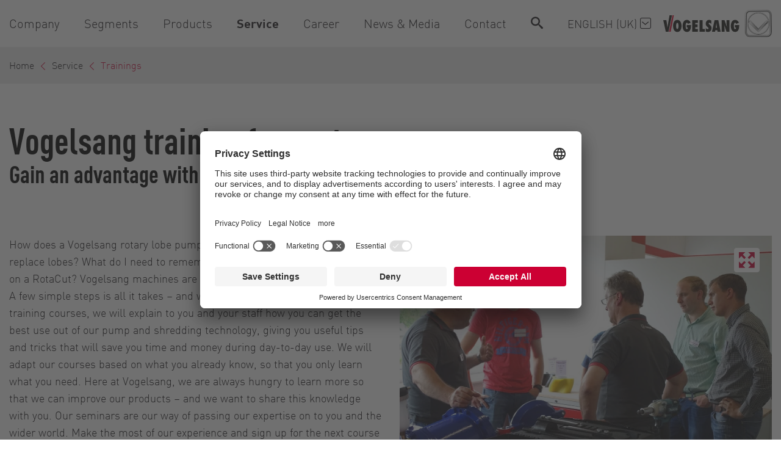

--- FILE ---
content_type: text/html; charset=utf-8
request_url: https://www.vogelsang.info/en-uk/service/trainings/
body_size: 30430
content:
<!DOCTYPE html>
<html lang="en">
<head>

<meta charset="utf-8">
<!-- 
	Realized by Cows Online, Rheine.

	This website is powered by TYPO3 - inspiring people to share!
	TYPO3 is a free open source Content Management Framework initially created by Kasper Skaarhoj and licensed under GNU/GPL.
	TYPO3 is copyright 1998-2026 of Kasper Skaarhoj. Extensions are copyright of their respective owners.
	Information and contribution at https://typo3.org/
-->

<base href="https://www.vogelsang.info/">

<title>Trainings for customers | Vogelsang UK</title>
<meta name="generator" content="TYPO3 CMS">
<meta name="description" content="In-house ✔️ At customer&#039;s site - With Vogelsang service trainings you will get tips and tricks directly from our experts in how to best service your pump and grinding technology">
<meta name="viewport" content="width=device-width, initial-scale=1">
<meta name="application-name" content="Vogelsang">
<meta name="robots" content="max-snippet:-1, max-image-preview:large, max-video-preview:-1">
<meta property="og:type" content="website">
<meta property="og:site_name" content="Vogelsang">
<meta property="og:image" content="https://www.vogelsang.info/fileadmin/_processed_/c/3/csm_og-image_d663d0b487.png">
<meta name="twitter:card" content="summary">
<meta name="apple-mobile-web-app-title" content="Vogelsang">
<meta name="google-site-verification" content="Mxy4DekWJIGLfsRTG5kbesUMFTwVYNdykA5Bg-ANfzM">
<meta name="facebook-domain-verification" content="q3rcibziwpsghlxxik4xuvvccxy9sw">


<link rel="stylesheet" href="https://www.vogelsang.info/typo3temp/assets/compressed/merged-c46c7e3c4708353ecc4c4d700516c6e0.css?1768317410" media="all">







<script>
    (function (sCDN, sCDNProject, sCDNWorkspace, sCDNVers) {
        if (
            window.localStorage !== null &&
            typeof window.localStorage === "object" &&
            typeof window.localStorage.getItem === "function" &&
            window.sessionStorage !== null &&
            typeof window.sessionStorage === "object" &&
            typeof window.sessionStorage.getItem === "function"
        ) {
            sCDNVers =
                window.sessionStorage.getItem("jts_preview_version") ||
                window.localStorage.getItem("jts_preview_version") ||
                sCDNVers;
        }
        window.jentis = window.jentis || {};
        window.jentis.config = window.jentis.config || {};
        window.jentis.config.frontend = window.jentis.config.frontend || {};
        window.jentis.config.frontend.cdnhost =
            sCDN + "/get/" + sCDNWorkspace + "/web/" + sCDNVers + "/";
        window.jentis.config.frontend.vers = sCDNVers;
        window.jentis.config.frontend.env = sCDNWorkspace;
        window.jentis.config.frontend.project = sCDNProject;
        window._jts = window._jts || [];
        var f = document.getElementsByTagName("script")[0];
        var j = document.createElement("script");
        j.async = true;
        j.src = window.jentis.config.frontend.cdnhost + "c29g92.js";
        f.parentNode.insertBefore(j, f);
    })("https://z0yar8.vogelsang.info","website_live_","live", "_");

    _jts.push({ track: "pageview" });
    _jts.push({ track: "submit" });
</script>

<!-- BEGIN Usercentrics related code -->
<link rel="preconnect" href="//app.usercentrics.eu">
<link rel="preconnect" href="//api.usercentrics.eu">
<link rel="preconnect" href="//privacy-proxy.usercentrics.eu">
<link rel="preload" href="//app.usercentrics.eu/browser-ui/latest/loader.js" as="script">
<link rel="preload" href="//privacy-proxy.usercentrics.eu/latest/uc-block.bundle.js" as="script">
<script id="usercentrics-cmp" src="https://app.usercentrics.eu/browser-ui/latest/loader.js" data-settings-id="cuXRgYaTS" async></script>
<script type="application/javascript" src="https://privacy-proxy.usercentrics.eu/latest/uc-block.bundle.js"></script>
<!-- END Usercentrics related code -->

<script type="text/plain" id="hs-script-loader" async defer src="//js.hs-scripts.com/19947491.js" data-usercentrics="HubSpot"></script>


<!-- Google Tag Manager -->
<script type="text/plain" data-usercentrics="Google Tag Manager">
    (function(w,d,s,l,i){w[l]=w[l]||[];w[l].push({'gtm.start':new Date().getTime(),event:'gtm.js'});var f=d.getElementsByTagName(s)[0],j=d.createElement(s),dl=l!='dataLayer'?'&l='+l:'';j.async=true;j.src='https://www.googletagmanager.com/gtm.js?id='+i+dl;f.parentNode.insertBefore(j,f);})(window,document,'script','dataLayer','GTM-5HCRW75');
</script>
<!-- End Google Tag Manager -->
<link rel="apple-touch-icon" sizes="180x180" href="/static/favicons/apple-touch-icon.png">
<link rel="icon" type="image/png" sizes="32x32" href="/static/favicons/favicon-32x32.png">
<link rel="icon" type="image/png" sizes="16x16" href="/static/favicons/favicon-16x16.png">
<link rel="manifest" href="/static/favicons/site.webmanifest">
<link rel="mask-icon" href="/static/favicons/safari-pinned-tab.svg" color="#cc0033">
<link rel="shortcut icon" href="/static/favicons/favicon.ico">
<meta name="msapplication-TileColor" content="#cc0033">
<meta name="msapplication-config" content="/static/favicons/browserconfig.xml">
<meta name="theme-color" content="#cc0033">

<script type="text/plain" data-usercentrics="Matomo"> var _paq = window._paq = window._paq || [];_paq.push(['trackPageView']); _paq.push(['enableLinkTracking']); (function() { var u="https://vogelsang.matomo.cloud/"; _paq.push(['setTrackerUrl', u+'matomo.php']); _paq.push(['setSiteId', '16']); var d=document, g=d.createElement('script'), s=d.getElementsByTagName('script')[0]; g.async=true; g.src='//cdn.matomo.cloud/vogelsang.matomo.cloud/matomo.js'; s.parentNode.insertBefore(g,s);  })();</script>
<link rel="canonical" href="https://www.vogelsang.info/en-uk/service/trainings"/>

<link rel="alternate" hreflang="en" href="https://www.vogelsang.info/en/service/trainings"/>
<link rel="alternate" hreflang="en-IE" href="https://www.vogelsang.info/en-ie/service/trainings"/>
<link rel="alternate" hreflang="en-US" href="https://www.vogelsang.info/en-us/service/trainings"/>
<link rel="alternate" hreflang="de-DE" href="https://www.vogelsang.info/de/service/training-fuer-kunden"/>
<link rel="alternate" hreflang="de-AT" href="https://www.vogelsang.info/de-at/service/training-fuer-kunden"/>
<link rel="alternate" hreflang="it-IT" href="https://www.vogelsang.info/it/service/corsi-di-manutenzione"/>
<link rel="alternate" hreflang="no-NO" href="https://www.vogelsang.info/no/service/opplaering"/>
<link rel="alternate" hreflang="zh-CN" href="https://www.vogelsang.info/zh/%E7%BB%B4%E4%BF%AE/%E5%9F%B9%E8%AE%AD"/>
<link rel="alternate" hreflang="ro-RO" href="https://www.vogelsang.info/ro/service/formari"/>
<link rel="alternate" hreflang="el-GR" href="https://www.vogelsang.info/el/ypiresies/ekpaideyseis"/>
<link rel="alternate" hreflang="x-default" href="https://www.vogelsang.info/en/service/trainings"/>
</head>
<body id="p1803">

<header id="header" class="sticky-top">
    

<!-- Navigation -->
<nav id="navigation" class="navbar navbar-expand-lg navbar-light bg-white">
    <div class="navbar__container container-wide container">
        <div class="navbar-burger-search__wrapper d-flex align-items-center d-lg-none">
    
    
    <button class="navbar-toggler d-flex align-items-center border-0 ps-0" type="button" data-bs-toggle="offcanvas" data-bs-target="#offcanvas-mobile" aria-controls="navbarMain" aria-expanded="false" aria-label="Open/Close Navigation">
        
        <span class="navbar-toggler__icon d-flex">
            <i class="icon-menu fs-2 text-primary"></i>
        </span>
    </button>
</div>

        <div class="navbar__search d-lg-none">
            

<div class="tx-indexedsearch-searchbox">
    
        
    

    
            <button class="nav-link nav-link__search btn-unstyled collapsed" type="button" data-bs-toggle="collapse" data-bs-target="#searchCollapseMobile" aria-expanded="false"
                    aria-controls="searchCollapseMobile" aria-label="Search">
                <i class="icon-search"></i>
            </button>
            <div id="searchCollapseMobile" class="collapse navbar-search-form position-absolute start-0 top-100 w-100 bg-primary">
                <div class="navbar-search-form__inner container py-3">
                    <form method="post" id="tx_indexedsearch" action="/en-uk/search?tx_indexedsearch_pi2%5Baction%5D=search&amp;tx_indexedsearch_pi2%5Bcontroller%5D=Search&amp;cHash=e8a0d7d20a89ab8f1bed6eaf11b41cbb">
<div>
<input type="hidden" name="tx_indexedsearch_pi2[__referrer][@extension]" value="IndexedSearch" />
<input type="hidden" name="tx_indexedsearch_pi2[__referrer][@controller]" value="Search" />
<input type="hidden" name="tx_indexedsearch_pi2[__referrer][@action]" value="form" />
<input type="hidden" name="tx_indexedsearch_pi2[__referrer][arguments]" value="YTowOnt9e4461a4685421ff7691e4fe3e057813783c4499e" />
<input type="hidden" name="tx_indexedsearch_pi2[__referrer][@request]" value="{&quot;@extension&quot;:&quot;IndexedSearch&quot;,&quot;@controller&quot;:&quot;Search&quot;,&quot;@action&quot;:&quot;form&quot;}ae6c87c157094290da98136647788b23b4985788" />
<input type="hidden" name="tx_indexedsearch_pi2[__trustedProperties]" value="{&quot;search&quot;:{&quot;_sections&quot;:1,&quot;_freeIndexUid&quot;:1,&quot;pointer&quot;:1,&quot;ext&quot;:1,&quot;searchType&quot;:1,&quot;defaultOperand&quot;:1,&quot;mediaType&quot;:1,&quot;sortOrder&quot;:1,&quot;group&quot;:1,&quot;languageUid&quot;:1,&quot;desc&quot;:1,&quot;numberOfResults&quot;:1,&quot;extendedSearch&quot;:1,&quot;sword&quot;:1,&quot;submitButton&quot;:1}}e5240406a021a6dfa2dae8669c4ca28d31d93134" />
</div>

                        <div class="tx-indexedsearch-hidden-fields">
                            <input type="hidden" name="tx_indexedsearch_pi2[search][_sections]" value="0" />
                            <input id="tx_indexedsearch_freeIndexUid" type="hidden" name="tx_indexedsearch_pi2[search][_freeIndexUid]" value="_" />
                            <input id="tx_indexedsearch_pointer" type="hidden" name="tx_indexedsearch_pi2[search][pointer]" value="0" />
                            <input type="hidden" name="tx_indexedsearch_pi2[search][ext]" value="" />
                            <input type="hidden" name="tx_indexedsearch_pi2[search][searchType]" value="1" />
                            <input type="hidden" name="tx_indexedsearch_pi2[search][defaultOperand]" value="0" />
                            <input type="hidden" name="tx_indexedsearch_pi2[search][mediaType]" value="-1" />
                            <input type="hidden" name="tx_indexedsearch_pi2[search][sortOrder]" value="rank_flag" />
                            <input type="hidden" name="tx_indexedsearch_pi2[search][group]" value="" />
                            <input type="hidden" name="tx_indexedsearch_pi2[search][languageUid]" value="0" />
                            <input type="hidden" name="tx_indexedsearch_pi2[search][desc]" value="" />
                            <input type="hidden" name="tx_indexedsearch_pi2[search][numberOfResults]" value="50" />
                            <input type="hidden" name="tx_indexedsearch_pi2[search][extendedSearch]" value="" />
                        </div>
                        <fieldset>
                            <legend class="visually-hidden">
                                Search form
                            </legend>
                            <div class="tx-indexedsearch-form">
                                <label for="tx-indexedsearch-searchbox-swordMobile" class="form-label visually-hidden">
                                    Search for
                                    :</label>
                                <div class="input-group tx-indexedsearch-searchbox-sword__group">
                                    <input placeholder="Search for" class="tx-indexedsearch-searchbox-sword form-control" id="tx-indexedsearch-searchbox-swordMobile" type="text" name="tx_indexedsearch_pi2[search][sword]" value="" />
                                    <input class="tx-indexedsearch-searchbox-button btn btn-primary" id="tx-indexedsearch-searchbox-button-submitMobile" type="submit" value="Search" name="tx_indexedsearch_pi2[search][submitButton]" />
                                </div>
                            </div>
                            
                        </fieldset>
                        
                    </form>
                </div>
            </div>
        
</div>








        </div>
        <div class="navbar-collapse" id="navbarMain">
            <div class="navbar-collapse-wrapper d-flex justify-content-lg-start align-items-lg-center flex-column">
                <ul class="navbar-nav navbar-desktop h-100 align-items-lg-center d-none d-lg-flex">
                    
    
        
                
            
        
            
            
                
                    
                
            
            
                <li class="nav-item dropdown">
                    

                    <a 
                        
                                href="/en-uk/company"
                                class="nav-link dropdown-toggle"
                                role="button"
                                data-bs-toggle="dropdown"
                                aria-expanded="false"
                            
                        id="nav-item-112"
                        
                        
                        title="Company"
                        data-nav-title="Company"
                    >
                        <span class="nav-link-text d-inline-block">
                        Company
                    </span>
                    </a>
                    
                        <ul id="submenu-112" class="dropdown-menu dropdown--level-1" aria-labelledby="nav-item-112">
                            
                                <li class="nav-item dropdown--sub nav-item--shortcut">
                                    

                                    <a 
                                        href="/en-uk/company"
                                        class="nav-link"
                                        id="nav-item-112"
                                        
                                        
                                        title="Company"
                                        data-nav-title="Company"
                                    >
                                        <span class="nav-link-text d-inline-block">
                                        About Vogelsang
                                    </span>
                                    </a>
                                </li>
                            
                            
                            
    
        
                
            
        
            
            
                
                    
                
            
            
                <li class="nav-item dropend dropdown--sub position-static">
                    

                    <a 
                        
                                href="/en-uk/company/events"
                                class="nav-link"
                            
                        id="nav-item-2138"
                        
                        
                        title="Events"
                        data-nav-title="Events"
                    >
                        <span class="nav-link-text d-inline-block">
                        Events
                    </span>
                    </a>
                    
                </li>
            
        
            
            
                
                    
                
            
            
                <li class="nav-item dropend dropdown--sub position-static">
                    

                    <a 
                        
                                href="/en-uk/company/history"
                                class="nav-link"
                            
                        id="nav-item-629"
                        
                        
                        title="History"
                        data-nav-title="History"
                    >
                        <span class="nav-link-text d-inline-block">
                        History
                    </span>
                    </a>
                    
                </li>
            
        
            
            
                
                    
                
            
            
                <li class="nav-item dropend dropdown--sub position-static">
                    

                    <a 
                        
                                href=""
                                class="nav-link"
                            
                        id="nav-item-3430"
                        
                        
                        title="Press"
                        data-nav-title="Press"
                    >
                        <span class="nav-link-text d-inline-block">
                        Press
                    </span>
                    </a>
                    
                </li>
            
        
            
            
                
                    
                
            
            
                <li class="nav-item dropend dropdown--sub position-static">
                    

                    <a 
                        
                                href="/en-uk/company/subsidiaries"
                                class="nav-link"
                            
                        id="nav-item-1835"
                        
                        
                        title="Subsidiaries"
                        data-nav-title="Subsidiaries"
                    >
                        <span class="nav-link-text d-inline-block">
                        Subsidiaries
                    </span>
                    </a>
                    
                </li>
            
        
            
            
                
                    
                
            
            
                <li class="nav-item dropend dropdown--sub position-static">
                    

                    <a 
                        
                                href="/en-uk/company/subsidiaries/uk"
                                class="nav-link"
                            
                        id="nav-item-5244"
                        
                        
                        title="Vogelsang UK"
                        data-nav-title="Vogelsang UK"
                    >
                        <span class="nav-link-text d-inline-block">
                        Vogelsang UK
                    </span>
                    </a>
                    
                </li>
            
        
    

                            
                        </ul>
                    
                </li>
            
        
            
            
                
                    
                
            
            
                <li class="nav-item dropdown">
                    

                    <a 
                        
                                href="/en-uk/segments"
                                class="nav-link dropdown-toggle"
                                role="button"
                                data-bs-toggle="dropdown"
                                aria-expanded="false"
                            
                        id="nav-item-13"
                        
                        
                        title="Segments"
                        data-nav-title="Segments"
                    >
                        <span class="nav-link-text d-inline-block">
                        Segments
                    </span>
                    </a>
                    
                        <ul id="submenu-13" class="dropdown-menu dropdown--level-1" aria-labelledby="nav-item-13">
                            
                            
                            
    
        
                
            
        
            
            
                
                    
                
            
            
                <li class="nav-item dropdown dropend dropdown--sub position-static">
                    

                    <a 
                        
                                href="/en-uk/segments/agricultural-technology"
                                class="nav-link dropdown-toggle"
                                role="button"
                                data-bs-toggle="dropdown"
                                aria-expanded="false"
                            
                        id="nav-item-18"
                        
                        
                        title="Agricultural technology"
                        data-nav-title="Agricultural technology"
                    >
                        <span class="nav-link-text d-inline-block">
                        Agricultural technology
                    </span>
                    </a>
                    
                        <ul id="submenu-18" class="dropdown-menu dropdown--level-2" aria-labelledby="nav-item-18">
                            
                                <li class="nav-item dropdown--sub nav-item--shortcut">
                                    

                                    <a 
                                        href="/en-uk/segments/agricultural-technology"
                                        class="nav-link"
                                        id="nav-item-18"
                                        
                                        
                                        title="Agricultural technology"
                                        data-nav-title="Agricultural technology"
                                    >
                                        <span class="nav-link-text d-inline-block">
                                        Solutions for the agricultural sector
                                    </span>
                                    </a>
                                </li>
                            
                            
                            
    
        
                
            
        
            
            
                
                    
                
            
            
                <li class="nav-item dropdown dropend dropdown--sub position-static">
                    

                    <a 
                        
                                href="/en-uk/segments/agricultural-technology/application-areas"
                                class="nav-link dropdown-toggle"
                                role="button"
                                data-bs-toggle="dropdown"
                                aria-expanded="false"
                            
                        id="nav-item-202"
                        
                        
                        title="Application areas"
                        data-nav-title="Application areas"
                    >
                        <span class="nav-link-text d-inline-block">
                        Application areas
                    </span>
                    </a>
                    
                        <ul id="submenu-202" class="dropdown-menu dropdown--level-3" aria-labelledby="nav-item-202">
                            
                            
                            
    
        
                
            
        
            
            
                
                    
                
            
            
                <li class="nav-item dropend dropdown--sub position-static">
                    

                    <a 
                        
                                href="/en-uk/segments/agricultural-technology/application-areas/pumping-liquid-manure"
                                class="nav-link"
                            
                        id="nav-item-238"
                        
                        
                        title="Pumping liquid manure"
                        data-nav-title="Pumping liquid manure"
                    >
                        <span class="nav-link-text d-inline-block">
                        Pumping liquid manure
                    </span>
                    </a>
                    
                </li>
            
        
            
            
                
                    
                
            
            
                <li class="nav-item dropend dropdown--sub position-static">
                    

                    <a 
                        
                                href="/en-uk/segments/agricultural-technology/application-areas/shredding-and-separating-foreign-matter"
                                class="nav-link"
                            
                        id="nav-item-204"
                        
                        
                        title="Shredding and separating foreign matter"
                        data-nav-title="Shredding and separating foreign matter"
                    >
                        <span class="nav-link-text d-inline-block">
                        Shredding and separating foreign matter
                    </span>
                    </a>
                    
                </li>
            
        
            
            
                
                    
                
            
            
                <li class="nav-item dropend dropdown--sub position-static">
                    

                    <a 
                        
                                href="/en-uk/segments/agricultural-technology/application-areas/spreading-liquid-manure"
                                class="nav-link"
                            
                        id="nav-item-239"
                        
                        
                        title="Spreading liquid manure"
                        data-nav-title="Spreading liquid manure"
                    >
                        <span class="nav-link-text d-inline-block">
                        Spreading liquid manure
                    </span>
                    </a>
                    
                </li>
            
        
    

                            
                        </ul>
                    
                </li>
            
        
            
            
                
                    
                
            
            
                <li class="nav-item dropdown dropend dropdown--sub position-static">
                    

                    <a 
                        
                                href="/en-uk/segments/agricultural-technology/case-studies"
                                class="nav-link dropdown-toggle"
                                role="button"
                                data-bs-toggle="dropdown"
                                aria-expanded="false"
                            
                        id="nav-item-135"
                        
                        
                        title="Case studies"
                        data-nav-title="Case studies"
                    >
                        <span class="nav-link-text d-inline-block">
                        Case studies
                    </span>
                    </a>
                    
                        <ul id="submenu-135" class="dropdown-menu dropdown--level-3" aria-labelledby="nav-item-135">
                            
                                <li class="nav-item dropdown--sub nav-item--shortcut">
                                    

                                    <a 
                                        href="/en-uk/segments/agricultural-technology/case-studies"
                                        class="nav-link"
                                        id="nav-item-135"
                                        
                                        
                                        title="Case studies"
                                        data-nav-title="Case studies"
                                    >
                                        <span class="nav-link-text d-inline-block">
                                        Case study overview
                                    </span>
                                    </a>
                                </li>
                            
                            
                            
    
        
                
            
        
            
            
                
                    
                
            
            
                <li class="nav-item dropend dropdown--sub position-static">
                    

                    <a 
                        
                                href="/en-uk/segments/agricultural-technology/case-studies/backpac-paolo-bizzoni"
                                class="nav-link"
                            
                        id="nav-item-7361"
                        
                        
                        title="BackPac - Paolo Bizzoni"
                        data-nav-title="BackPac - Paolo Bizzoni"
                    >
                        <span class="nav-link-text d-inline-block">
                        BackPac - Paolo Bizzoni
                    </span>
                    </a>
                    
                </li>
            
        
            
            
                
                    
                
            
            
                <li class="nav-item dropend dropdown--sub position-static">
                    

                    <a 
                        
                                href="/en-uk/segments/agricultural-technology/case-studies/backpac-vj-thomas-sons"
                                class="nav-link"
                            
                        id="nav-item-7415"
                        
                        
                        title="BackPac -VJ Thomas & Sons"
                        data-nav-title="BackPac -VJ Thomas & Sons"
                    >
                        <span class="nav-link-text d-inline-block">
                        BackPac -VJ Thomas & Sons
                    </span>
                    </a>
                    
                </li>
            
        
            
            
                
                    
                
            
            
                <li class="nav-item dropend dropdown--sub position-static">
                    

                    <a 
                        
                                href="/en-uk/segments/agricultural-technology/case-studies/precision-distributor-spreading-with-high-dry-matter-content"
                                class="nav-link"
                            
                        id="nav-item-124"
                        
                        
                        title="ExaCut ECQ - Reuter"
                        data-nav-title="Precision distributor: Spreading with high dry matter content"
                    >
                        <span class="nav-link-text d-inline-block">
                        Precision distributor: Spreading with high dry matter content
                    </span>
                    </a>
                    
                </li>
            
        
            
            
                
                    
                
            
            
                <li class="nav-item dropend dropdown--sub position-static">
                    

                    <a 
                        
                                href="/en-uk/segments/agricultural-technology/case-studies/rotary-lobe-pump-reducing-vehicle-weight"
                                class="nav-link"
                            
                        id="nav-item-9551"
                        
                        
                        title="LoadMaster - Hessler"
                        data-nav-title="Rotary lobe pump: Reducing vehicle weight"
                    >
                        <span class="nav-link-text d-inline-block">
                        Rotary lobe pump: Reducing vehicle weight
                    </span>
                    </a>
                    
                </li>
            
        
            
            
                
                    
                
            
            
                <li class="nav-item dropend dropdown--sub position-static">
                    

                    <a 
                        
                                href="/en-uk/segments/agricultural-technology/case-studies/trailing-shoe-system-improved-spreading-and-growth"
                                class="nav-link"
                            
                        id="nav-item-404"
                        
                        
                        title="BlackBird-Smalmtown Farm"
                        data-nav-title="Trailing shoe system: Improved spreading and growth"
                    >
                        <span class="nav-link-text d-inline-block">
                        Trailing shoe system: Improved spreading and growth
                    </span>
                    </a>
                    
                </li>
            
        
            
            
                
                    
                
            
            
                <li class="nav-item dropend dropdown--sub position-static">
                    

                    <a 
                        
                                href="/en-uk/segments/agricultural-technology/case-studies/trailing-shoe-system-replacing-the-splash-plate"
                                class="nav-link"
                            
                        id="nav-item-405"
                        
                        
                        title="UniSpread-Armstrong Farm"
                        data-nav-title="Trailing shoe system: Replacing the splash plate"
                    >
                        <span class="nav-link-text d-inline-block">
                        Trailing shoe system: Replacing the splash plate
                    </span>
                    </a>
                    
                </li>
            
        
            
            
                
                    
                
            
            
                <li class="nav-item dropend dropdown--sub position-static">
                    

                    <a 
                        
                                href="/en-uk/segments/agricultural-technology/case-studies/trailing-shoe-system-spreading-on-steep-inclines"
                                class="nav-link"
                            
                        id="nav-item-150"
                        
                        
                        title="BlackBird - Ebrecht"
                        data-nav-title="Trailing shoe system: Spreading on steep inclines"
                    >
                        <span class="nav-link-text d-inline-block">
                        Trailing shoe system: Spreading on steep inclines
                    </span>
                    </a>
                    
                </li>
            
        
            
            
                
                    
                
            
            
                <li class="nav-item dropend dropdown--sub position-static">
                    

                    <a 
                        
                                href="/en-uk/segments/agricultural-technology/case-studies/xsplit-niemann"
                                class="nav-link"
                            
                        id="nav-item-6611"
                        
                        
                        title="XSplit - Niemann"
                        data-nav-title="XSplit - Niemann"
                    >
                        <span class="nav-link-text d-inline-block">
                        XSplit - Niemann
                    </span>
                    </a>
                    
                </li>
            
        
    

                            
                        </ul>
                    
                </li>
            
        
            
            
                
                    
                
            
            
                <li class="nav-item dropend dropdown--sub position-static">
                    

                    <a 
                        
                                href="/en-uk/segments/agricultural-technology/testimonials"
                                class="nav-link"
                            
                        id="nav-item-142"
                        
                        
                        title="Testimonials"
                        data-nav-title="Testimonials"
                    >
                        <span class="nav-link-text d-inline-block">
                        Testimonials
                    </span>
                    </a>
                    
                </li>
            
        
            
            
                
                    
                
            
            
                <li class="nav-item dropend dropdown--sub position-static">
                    

                    <a 
                        
                                href="/en-uk/segments/agricultural-technology/virtual-showroom"
                                class="nav-link"
                            
                        id="nav-item-240"
                        
                        
                        title="Virtual showroom"
                        data-nav-title="Virtual showroom"
                    >
                        <span class="nav-link-text d-inline-block">
                        Virtual showroom
                    </span>
                    </a>
                    
                </li>
            
        
    

                            
                        </ul>
                    
                </li>
            
        
            
            
                
                    
                
            
            
                <li class="nav-item dropdown dropend dropdown--sub position-static">
                    

                    <a 
                        
                                href="/en-uk/segments/biogas"
                                class="nav-link dropdown-toggle"
                                role="button"
                                data-bs-toggle="dropdown"
                                aria-expanded="false"
                            
                        id="nav-item-19"
                        
                        
                        title="Biogas"
                        data-nav-title="Biogas"
                    >
                        <span class="nav-link-text d-inline-block">
                        Biogas
                    </span>
                    </a>
                    
                        <ul id="submenu-19" class="dropdown-menu dropdown--level-2" aria-labelledby="nav-item-19">
                            
                                <li class="nav-item dropdown--sub nav-item--shortcut">
                                    

                                    <a 
                                        href="/en-uk/segments/biogas"
                                        class="nav-link"
                                        id="nav-item-19"
                                        
                                        
                                        title="Biogas"
                                        data-nav-title="Biogas"
                                    >
                                        <span class="nav-link-text d-inline-block">
                                        Solutions for biogas and bio methan plants
                                    </span>
                                    </a>
                                </li>
                            
                            
                            
    
        
                
            
        
            
            
                
                    
                
            
            
                <li class="nav-item dropdown dropend dropdown--sub position-static">
                    

                    <a 
                        
                                href="/en-uk/segments/biogas/application-areas"
                                class="nav-link dropdown-toggle"
                                role="button"
                                data-bs-toggle="dropdown"
                                aria-expanded="false"
                            
                        id="nav-item-1272"
                        
                        
                        title="Application areas"
                        data-nav-title="Application areas"
                    >
                        <span class="nav-link-text d-inline-block">
                        Application areas
                    </span>
                    </a>
                    
                        <ul id="submenu-1272" class="dropdown-menu dropdown--level-3" aria-labelledby="nav-item-1272">
                            
                            
                            
    
        
                
            
        
            
            
                
                    
                
            
            
                <li class="nav-item dropend dropdown--sub position-static">
                    

                    <a 
                        
                                href="/en-uk/segments/biogas/application-areas/biogas-plant-types"
                                class="nav-link"
                            
                        id="nav-item-1273"
                        
                        
                        title="Biogas plant types"
                        data-nav-title="Biogas plant types"
                    >
                        <span class="nav-link-text d-inline-block">
                        Biogas plant types
                    </span>
                    </a>
                    
                </li>
            
        
            
            
                
                    
                
            
            
                <li class="nav-item dropend dropdown--sub position-static">
                    

                    <a 
                        
                                href="/en-uk/segments/biogas/application-areas/disintegration-and-biogas"
                                class="nav-link"
                            
                        id="nav-item-1863"
                        
                        
                        title="Disintegration and biogas"
                        data-nav-title="Disintegration and biogas"
                    >
                        <span class="nav-link-text d-inline-block">
                        Disintegration and biogas
                    </span>
                    </a>
                    
                </li>
            
        
            
            
                
                    
                
            
            
                <li class="nav-item dropend dropdown--sub position-static">
                    

                    <a 
                        
                                href="/en-uk/segments/biogas/application-areas/how-biogas-plants-work"
                                class="nav-link"
                            
                        id="nav-item-5376"
                        
                        
                        title="How biogas plants work"
                        data-nav-title="How biogas plants work"
                    >
                        <span class="nav-link-text d-inline-block">
                        How biogas plants work
                    </span>
                    </a>
                    
                </li>
            
        
            
            
                
                    
                
            
            
                <li class="nav-item dropend dropdown--sub position-static">
                    

                    <a 
                        
                                href="/en-uk/segments/biogas/application-areas/solid-matter-feeding"
                                class="nav-link"
                            
                        id="nav-item-1274"
                        
                        
                        title="Solid matter feeding"
                        data-nav-title="Solid matter feeding"
                    >
                        <span class="nav-link-text d-inline-block">
                        Solid matter feeding
                    </span>
                    </a>
                    
                </li>
            
        
    

                            
                        </ul>
                    
                </li>
            
        
            
            
                
                    
                
            
            
                <li class="nav-item dropdown dropend dropdown--sub position-static">
                    

                    <a 
                        
                                href="/en-uk/segments/biogas/case-studies"
                                class="nav-link dropdown-toggle"
                                role="button"
                                data-bs-toggle="dropdown"
                                aria-expanded="false"
                            
                        id="nav-item-136"
                        
                        
                        title="Case Studies"
                        data-nav-title="Case Studies"
                    >
                        <span class="nav-link-text d-inline-block">
                        Case Studies
                    </span>
                    </a>
                    
                        <ul id="submenu-136" class="dropdown-menu dropdown--level-3" aria-labelledby="nav-item-136">
                            
                                <li class="nav-item dropdown--sub nav-item--shortcut">
                                    

                                    <a 
                                        href="/en-uk/segments/biogas/case-studies"
                                        class="nav-link"
                                        id="nav-item-136"
                                        
                                        
                                        title="Case Studies"
                                        data-nav-title="Case Studies"
                                    >
                                        <span class="nav-link-text d-inline-block">
                                        Case Study overview
                                    </span>
                                    </a>
                                </li>
                            
                            
                            
    
        
                
            
        
            
            
                
                    
                
            
            
                <li class="nav-item dropend dropdown--sub position-static">
                    

                    <a 
                        
                                href="/en-uk/segments/biogas/case-studies/cutter-avoid-clogging-of-pumps"
                                class="nav-link"
                            
                        id="nav-item-237"
                        
                        
                        title="RotaCut - Agrinord"
                        data-nav-title="Cutter: Avoid clogging of pumps"
                    >
                        <span class="nav-link-text d-inline-block">
                        Cutter: Avoid clogging of pumps
                    </span>
                    </a>
                    
                </li>
            
        
            
            
                
                    
                
            
            
                <li class="nav-item dropend dropdown--sub position-static">
                    

                    <a 
                        
                                href="/en-uk/segments/biogas/case-studies/cutter-pump-protection"
                                class="nav-link"
                            
                        id="nav-item-138"
                        
                        
                        title="RotaCut - Gischau"
                        data-nav-title="Cutter: Pump protection"
                    >
                        <span class="nav-link-text d-inline-block">
                        Cutter: Pump protection
                    </span>
                    </a>
                    
                </li>
            
        
            
            
                
                    
                
            
            
                <li class="nav-item dropend dropdown--sub position-static">
                    

                    <a 
                        
                                href="/en-uk/segments/biogas/case-studies/cutter-reducing-energy-costs"
                                class="nav-link"
                            
                        id="nav-item-114"
                        
                        
                        title="RotaCut - Duderstadt"
                        data-nav-title="Cutter: Reducing energy costs"
                    >
                        <span class="nav-link-text d-inline-block">
                        Cutter: Reducing energy costs
                    </span>
                    </a>
                    
                </li>
            
        
            
            
                
                    
                
            
            
                <li class="nav-item dropend dropdown--sub position-static">
                    

                    <a 
                        
                                href="/en-uk/segments/biogas/case-studies/grinder-prepartion-of-organic-waste"
                                class="nav-link"
                            
                        id="nav-item-151"
                        
                        
                        title="XRipper - Bioenergie Bamberg"
                        data-nav-title="Grinder: Prepartion of organic waste"
                    >
                        <span class="nav-link-text d-inline-block">
                        Grinder: Prepartion of organic waste
                    </span>
                    </a>
                    
                </li>
            
        
            
            
                
                    
                
            
            
                <li class="nav-item dropend dropdown--sub position-static">
                    

                    <a 
                        
                                href="/en-uk/segments/biogas/case-studies/grinder-shreeding-fruit-and-vegetables"
                                class="nav-link"
                            
                        id="nav-item-153"
                        
                        
                        title="RedUnit - LEKABO"
                        data-nav-title="Grinder: Shreeding fruit and vegetables"
                    >
                        <span class="nav-link-text d-inline-block">
                        Grinder: Shreeding fruit and vegetables
                    </span>
                    </a>
                    
                </li>
            
        
            
            
                
                    
                
            
            
                <li class="nav-item dropend dropdown--sub position-static">
                    

                    <a 
                        
                                href="/en-uk/segments/biogas/case-studies/rotary-lobe-pumps-improved-pump-performance"
                                class="nav-link"
                            
                        id="nav-item-168"
                        
                        
                        title="Rotary lobe pumps - Bagus"
                        data-nav-title="Rotary lobe pumps: Improved pump performance"
                    >
                        <span class="nav-link-text d-inline-block">
                        Rotary lobe pumps: Improved pump performance
                    </span>
                    </a>
                    
                </li>
            
        
    

                            
                        </ul>
                    
                </li>
            
        
            
            
                
                    
                
            
            
                <li class="nav-item dropend dropdown--sub position-static">
                    

                    <a 
                        
                                href="/en-uk/segments/biogas/testimonials"
                                class="nav-link"
                            
                        id="nav-item-144"
                        
                        
                        title="Testimonials"
                        data-nav-title="Testimonials"
                    >
                        <span class="nav-link-text d-inline-block">
                        Testimonials
                    </span>
                    </a>
                    
                </li>
            
        
            
            
                
                    
                
            
            
                <li class="nav-item dropend dropdown--sub position-static">
                    

                    <a 
                        
                                href="/en-uk/segments/biogas/virtual-showroom"
                                class="nav-link"
                            
                        id="nav-item-241"
                        
                        
                        title="Virtual showroom"
                        data-nav-title="Virtual showroom"
                    >
                        <span class="nav-link-text d-inline-block">
                        Virtual showroom
                    </span>
                    </a>
                    
                </li>
            
        
    

                            
                        </ul>
                    
                </li>
            
        
            
            
                
                    
                
            
            
                <li class="nav-item dropdown dropend dropdown--sub position-static">
                    

                    <a 
                        
                                href="/en-uk/segments/industry"
                                class="nav-link dropdown-toggle"
                                role="button"
                                data-bs-toggle="dropdown"
                                aria-expanded="false"
                            
                        id="nav-item-20"
                        
                        
                        title="Industry"
                        data-nav-title="Industry"
                    >
                        <span class="nav-link-text d-inline-block">
                        Industry
                    </span>
                    </a>
                    
                        <ul id="submenu-20" class="dropdown-menu dropdown--level-2" aria-labelledby="nav-item-20">
                            
                                <li class="nav-item dropdown--sub nav-item--shortcut">
                                    

                                    <a 
                                        href="/en-uk/segments/industry"
                                        class="nav-link"
                                        id="nav-item-20"
                                        
                                        
                                        title="Industry"
                                        data-nav-title="Industry"
                                    >
                                        <span class="nav-link-text d-inline-block">
                                        Solutions for industry
                                    </span>
                                    </a>
                                </li>
                            
                            
                            
    
        
                
            
        
            
            
                
                    
                
            
            
                <li class="nav-item dropdown dropend dropdown--sub position-static">
                    

                    <a 
                        
                                href="/en-uk/segments/industry/application-areas"
                                class="nav-link dropdown-toggle"
                                role="button"
                                data-bs-toggle="dropdown"
                                aria-expanded="false"
                            
                        id="nav-item-228"
                        
                        
                        title="Application areas"
                        data-nav-title="Application areas"
                    >
                        <span class="nav-link-text d-inline-block">
                        Application areas
                    </span>
                    </a>
                    
                        <ul id="submenu-228" class="dropdown-menu dropdown--level-3" aria-labelledby="nav-item-228">
                            
                            
                            
    
        
                
            
        
            
            
                
                    
                
            
            
                <li class="nav-item dropend dropdown--sub position-static">
                    

                    <a 
                        
                                href="/en-uk/segments/industry/application-areas/ceramic-industry"
                                class="nav-link"
                            
                        id="nav-item-280"
                        
                        
                        title="Ceramic industry"
                        data-nav-title="Ceramic industry"
                    >
                        <span class="nav-link-text d-inline-block">
                        Ceramic industry
                    </span>
                    </a>
                    
                </li>
            
        
            
            
                
                    
                
            
            
                <li class="nav-item dropend dropdown--sub position-static">
                    

                    <a 
                        
                                href="/en-uk/segments/industry/application-areas/chemical-industry"
                                class="nav-link"
                            
                        id="nav-item-279"
                        
                        
                        title="Chemical industry"
                        data-nav-title="Chemical industry"
                    >
                        <span class="nav-link-text d-inline-block">
                        Chemical industry
                    </span>
                    </a>
                    
                </li>
            
        
            
            
                
                    
                
            
            
                <li class="nav-item dropend dropdown--sub position-static">
                    

                    <a 
                        
                                href="/en-uk/segments/industry/application-areas/food-and-beverage-industry"
                                class="nav-link"
                            
                        id="nav-item-235"
                        
                        
                        title="Food and beverages"
                        data-nav-title="Food and beverage industry"
                    >
                        <span class="nav-link-text d-inline-block">
                        Food and beverage industry
                    </span>
                    </a>
                    
                </li>
            
        
            
            
                
                    
                
            
            
                <li class="nav-item dropend dropdown--sub position-static">
                    

                    <a 
                        
                                href="/en-uk/segments/industry/application-areas/logistic-industry"
                                class="nav-link"
                            
                        id="nav-item-281"
                        
                        
                        title="Logistic industry"
                        data-nav-title="Logistic industry"
                    >
                        <span class="nav-link-text d-inline-block">
                        Logistic industry
                    </span>
                    </a>
                    
                </li>
            
        
            
            
                
                    
                
            
            
                <li class="nav-item dropend dropdown--sub position-static">
                    

                    <a 
                        
                                href="/en-uk/segments/industry/application-areas/oil-and-gas"
                                class="nav-link"
                            
                        id="nav-item-277"
                        
                        
                        title="Oil and gas"
                        data-nav-title="Oil and gas"
                    >
                        <span class="nav-link-text d-inline-block">
                        Oil and gas
                    </span>
                    </a>
                    
                </li>
            
        
            
            
                
                    
                
            
            
                <li class="nav-item dropend dropdown--sub position-static">
                    

                    <a 
                        
                                href="/en-uk/segments/industry/application-areas/recycling-industry"
                                class="nav-link"
                            
                        id="nav-item-282"
                        
                        
                        title="Recycling industry"
                        data-nav-title="Recycling industry"
                    >
                        <span class="nav-link-text d-inline-block">
                        Recycling industry
                    </span>
                    </a>
                    
                </li>
            
        
    

                            
                        </ul>
                    
                </li>
            
        
            
            
                
                    
                
            
            
                <li class="nav-item dropdown dropend dropdown--sub position-static">
                    

                    <a 
                        
                                href="/en-uk/segments/industry/case-studies"
                                class="nav-link dropdown-toggle"
                                role="button"
                                data-bs-toggle="dropdown"
                                aria-expanded="false"
                            
                        id="nav-item-145"
                        
                        
                        title="Case studies"
                        data-nav-title="Case studies"
                    >
                        <span class="nav-link-text d-inline-block">
                        Case studies
                    </span>
                    </a>
                    
                        <ul id="submenu-145" class="dropdown-menu dropdown--level-3" aria-labelledby="nav-item-145">
                            
                                <li class="nav-item dropdown--sub nav-item--shortcut">
                                    

                                    <a 
                                        href="/en-uk/segments/industry/case-studies"
                                        class="nav-link"
                                        id="nav-item-145"
                                        
                                        
                                        title="Case studies"
                                        data-nav-title="Case studies"
                                    >
                                        <span class="nav-link-text d-inline-block">
                                        Case study overview
                                    </span>
                                    </a>
                                </li>
                            
                            
                            
    
        
                
            
        
            
            
                
                    
                
            
            
                <li class="nav-item dropend dropdown--sub position-static">
                    

                    <a 
                        
                                href="/en-uk/segments/industry/case-studies/disruptor-cement-industry"
                                class="nav-link"
                            
                        id="nav-item-5984"
                        
                        
                        title="DisRuptor: Cement industry"
                        data-nav-title="DisRuptor: Cement industry"
                    >
                        <span class="nav-link-text d-inline-block">
                        DisRuptor: Cement industry
                    </span>
                    </a>
                    
                </li>
            
        
            
            
                
                    
                
            
            
                <li class="nav-item dropend dropdown--sub position-static">
                    

                    <a 
                        
                                href="/en-uk/segments/industry/case-studies/grinder-food-applications"
                                class="nav-link"
                            
                        id="nav-item-988"
                        
                        
                        title="Grinder: Food applications"
                        data-nav-title="Grinder: Food applications"
                    >
                        <span class="nav-link-text d-inline-block">
                        Grinder: Food applications
                    </span>
                    </a>
                    
                </li>
            
        
            
            
                
                    
                
            
            
                <li class="nav-item dropend dropdown--sub position-static">
                    

                    <a 
                        
                                href="/en-uk/segments/industry/case-studies/grinder-recycling"
                                class="nav-link"
                            
                        id="nav-item-5992"
                        
                        
                        title="Grinder: Recycling"
                        data-nav-title="Grinder: Recycling"
                    >
                        <span class="nav-link-text d-inline-block">
                        Grinder: Recycling
                    </span>
                    </a>
                    
                </li>
            
        
            
            
                
                    
                
            
            
                <li class="nav-item dropend dropdown--sub position-static">
                    

                    <a 
                        
                                href="/en-uk/segments/industry/case-studies/pumps-pumping-non-food-liquids"
                                class="nav-link"
                            
                        id="nav-item-1015"
                        
                        
                        title="Pumps: Pumping non-food liquids"
                        data-nav-title="Pumps: Pumping non-food liquids"
                    >
                        <span class="nav-link-text d-inline-block">
                        Pumps: Pumping non-food liquids
                    </span>
                    </a>
                    
                </li>
            
        
            
            
                
                    
                
            
            
                <li class="nav-item dropend dropdown--sub position-static">
                    

                    <a 
                        
                                href="/en-uk/segments/industry/case-studies/pumps-transporting-liquids-with-tankers"
                                class="nav-link"
                            
                        id="nav-item-987"
                        
                        
                        title="Pumps: Transporting liquids with tankers"
                        data-nav-title="Pumps: Transporting liquids with tankers"
                    >
                        <span class="nav-link-text d-inline-block">
                        Pumps: Transporting liquids with tankers
                    </span>
                    </a>
                    
                </li>
            
        
            
            
                
                    
                
            
            
                <li class="nav-item dropend dropdown--sub position-static">
                    

                    <a 
                        
                                href="/en-uk/segments/industry/case-studies/wine-pump-wine-production"
                                class="nav-link"
                            
                        id="nav-item-982"
                        
                        
                        title="Wine pump: Wine production"
                        data-nav-title="Wine pump: Wine production"
                    >
                        <span class="nav-link-text d-inline-block">
                        Wine pump: Wine production
                    </span>
                    </a>
                    
                </li>
            
        
    

                            
                        </ul>
                    
                </li>
            
        
            
            
                
                    
                
            
            
                <li class="nav-item dropend dropdown--sub position-static">
                    

                    <a 
                        
                                href="/en-uk/segments/industry/testimonials"
                                class="nav-link"
                            
                        id="nav-item-147"
                        
                        
                        title="Testimonials"
                        data-nav-title="Testimonials"
                    >
                        <span class="nav-link-text d-inline-block">
                        Testimonials
                    </span>
                    </a>
                    
                </li>
            
        
            
            
                
                    
                
            
            
                <li class="nav-item dropend dropdown--sub position-static">
                    

                    <a 
                        
                                href="/en-uk/segments/industry/virtual-showroom"
                                class="nav-link"
                            
                        id="nav-item-243"
                        
                        
                        title="Virtual showroom"
                        data-nav-title="Virtual showroom"
                    >
                        <span class="nav-link-text d-inline-block">
                        Virtual showroom
                    </span>
                    </a>
                    
                </li>
            
        
    

                            
                        </ul>
                    
                </li>
            
        
            
            
                
                    
                
            
            
                <li class="nav-item dropdown dropend dropdown--sub position-static">
                    

                    <a 
                        
                                href="/en-uk/segments/infrastructure"
                                class="nav-link dropdown-toggle"
                                role="button"
                                data-bs-toggle="dropdown"
                                aria-expanded="false"
                            
                        id="nav-item-110"
                        
                        
                        title="Infrastructure"
                        data-nav-title="Infrastructure"
                    >
                        <span class="nav-link-text d-inline-block">
                        Infrastructure
                    </span>
                    </a>
                    
                        <ul id="submenu-110" class="dropdown-menu dropdown--level-2" aria-labelledby="nav-item-110">
                            
                                <li class="nav-item dropdown--sub nav-item--shortcut">
                                    

                                    <a 
                                        href="/en-uk/segments/infrastructure"
                                        class="nav-link"
                                        id="nav-item-110"
                                        
                                        
                                        title="Infrastructure"
                                        data-nav-title="Infrastructure"
                                    >
                                        <span class="nav-link-text d-inline-block">
                                        Solutions for railway, bus and boat
                                    </span>
                                    </a>
                                </li>
                            
                            
                            
    
        
                
            
        
            
            
                
                    
                
            
            
                <li class="nav-item dropdown dropend dropdown--sub position-static">
                    

                    <a 
                        
                                href="/en-uk/segments/infrastructure/application-areas"
                                class="nav-link dropdown-toggle"
                                role="button"
                                data-bs-toggle="dropdown"
                                aria-expanded="false"
                            
                        id="nav-item-231"
                        
                        
                        title="Application areas"
                        data-nav-title="Application areas"
                    >
                        <span class="nav-link-text d-inline-block">
                        Application areas
                    </span>
                    </a>
                    
                        <ul id="submenu-231" class="dropdown-menu dropdown--level-3" aria-labelledby="nav-item-231">
                            
                            
                            
    
        
                
            
        
            
            
                
                    
                
            
            
                <li class="nav-item dropend dropdown--sub position-static">
                    

                    <a 
                        
                                href="/en-uk/segments/infrastructure/application-areas/boat"
                                class="nav-link"
                            
                        id="nav-item-1115"
                        
                        
                        title="Boat"
                        data-nav-title="Boat"
                    >
                        <span class="nav-link-text d-inline-block">
                        Boat
                    </span>
                    </a>
                    
                </li>
            
        
            
            
                
                    
                
            
            
                <li class="nav-item dropend dropdown--sub position-static">
                    

                    <a 
                        
                                href="/en-uk/segments/infrastructure/application-areas/bus"
                                class="nav-link"
                            
                        id="nav-item-1114"
                        
                        
                        title="Bus"
                        data-nav-title="Bus"
                    >
                        <span class="nav-link-text d-inline-block">
                        Bus
                    </span>
                    </a>
                    
                </li>
            
        
            
            
                
                    
                
            
            
                <li class="nav-item dropend dropdown--sub position-static">
                    

                    <a 
                        
                                href="/en-uk/segments/infrastructure/application-areas/railway"
                                class="nav-link"
                            
                        id="nav-item-1117"
                        
                        
                        title="Railway"
                        data-nav-title="Railway"
                    >
                        <span class="nav-link-text d-inline-block">
                        Railway
                    </span>
                    </a>
                    
                </li>
            
        
    

                            
                        </ul>
                    
                </li>
            
        
            
            
                
                    
                
            
            
                <li class="nav-item dropdown dropend dropdown--sub position-static">
                    

                    <a 
                        
                                href="/en-uk/segments/infrastructure/case-studies"
                                class="nav-link dropdown-toggle"
                                role="button"
                                data-bs-toggle="dropdown"
                                aria-expanded="false"
                            
                        id="nav-item-146"
                        
                        
                        title="Case studies"
                        data-nav-title="Case studies"
                    >
                        <span class="nav-link-text d-inline-block">
                        Case studies
                    </span>
                    </a>
                    
                        <ul id="submenu-146" class="dropdown-menu dropdown--level-3" aria-labelledby="nav-item-146">
                            
                                <li class="nav-item dropdown--sub nav-item--shortcut">
                                    

                                    <a 
                                        href="/en-uk/segments/infrastructure/case-studies"
                                        class="nav-link"
                                        id="nav-item-146"
                                        
                                        
                                        title="Case studies"
                                        data-nav-title="Case studies"
                                    >
                                        <span class="nav-link-text d-inline-block">
                                        Case study overview
                                    </span>
                                    </a>
                                </li>
                            
                            
                            
    
        
                
            
        
            
            
                
                    
                
            
            
                <li class="nav-item dropend dropdown--sub position-static">
                    

                    <a 
                        
                                href="/en-uk/segments/infrastructure/case-studies/hygienic-wastewater-disposal-at-service-station"
                                class="nav-link"
                            
                        id="nav-item-400"
                        
                        
                        title="Road Pump - T.T.S"
                        data-nav-title="Hygienic wastewater disposal at service station"
                    >
                        <span class="nav-link-text d-inline-block">
                        Hygienic wastewater disposal at service station
                    </span>
                    </a>
                    
                </li>
            
        
            
            
                
                    
                
            
            
                <li class="nav-item dropend dropdown--sub position-static">
                    

                    <a 
                        
                                href="/en-uk/segments/infrastructure/case-studies/hygienic-wastewater-disposal-at-truck-stop"
                                class="nav-link"
                            
                        id="nav-item-399"
                        
                        
                        title="RoadPump - Rosenow truck stop"
                        data-nav-title="Hygienic wastewater disposal at truck stop"
                    >
                        <span class="nav-link-text d-inline-block">
                        Hygienic wastewater disposal at truck stop
                    </span>
                    </a>
                    
                </li>
            
        
            
            
                
                    
                
            
            
                <li class="nav-item dropend dropdown--sub position-static">
                    

                    <a 
                        
                                href="/en-uk/segments/infrastructure/case-studies/increased-efficiency-and-halved-loading-times"
                                class="nav-link"
                            
                        id="nav-item-9345"
                        
                        
                        title="VX pump - ENTS Transport"
                        data-nav-title="Increased efficiency and halved loading times"
                    >
                        <span class="nav-link-text d-inline-block">
                        Increased efficiency and halved loading times
                    </span>
                    </a>
                    
                </li>
            
        
            
            
                
                    
                
            
            
                <li class="nav-item dropend dropdown--sub position-static">
                    

                    <a 
                        
                                href="/en-uk/segments/infrastructure/case-studies/simplified-wastewater-disposal-with-plug"
                                class="nav-link"
                            
                        id="nav-item-196"
                        
                        
                        title="BusPlug - Goedde Reisen OHG"
                        data-nav-title="Simplified wastewater disposal with plug"
                    >
                        <span class="nav-link-text d-inline-block">
                        Simplified wastewater disposal with plug
                    </span>
                    </a>
                    
                </li>
            
        
            
            
                
                    
                
            
            
                <li class="nav-item dropend dropdown--sub position-static">
                    

                    <a 
                        
                                href="/en-uk/segments/infrastructure/case-studies/wastewater-disposal-in-ports"
                                class="nav-link"
                            
                        id="nav-item-195"
                        
                        
                        title="PierPump - Weisse Flotte"
                        data-nav-title="Wastewater disposal in ports"
                    >
                        <span class="nav-link-text d-inline-block">
                        Wastewater disposal in ports
                    </span>
                    </a>
                    
                </li>
            
        
    

                            
                        </ul>
                    
                </li>
            
        
            
            
                
                    
                
            
            
                <li class="nav-item dropend dropdown--sub position-static">
                    

                    <a 
                        
                                href="/en-uk/segments/infrastructure/testimonials"
                                class="nav-link"
                            
                        id="nav-item-148"
                        
                        
                        title="Testimonials"
                        data-nav-title="Testimonials"
                    >
                        <span class="nav-link-text d-inline-block">
                        Testimonials
                    </span>
                    </a>
                    
                </li>
            
        
            
            
                
                    
                
            
            
                <li class="nav-item dropend dropdown--sub position-static">
                    

                    <a 
                        
                                href="/en-uk/segments/infrastructure/virtuell-showroom"
                                class="nav-link"
                            
                        id="nav-item-9455"
                        
                        
                        title="Virtuell Showroom"
                        data-nav-title="Virtuell Showroom"
                    >
                        <span class="nav-link-text d-inline-block">
                        Virtuell Showroom
                    </span>
                    </a>
                    
                </li>
            
        
    

                            
                        </ul>
                    
                </li>
            
        
            
            
                
                    
                
            
            
                <li class="nav-item dropdown dropend dropdown--sub position-static">
                    

                    <a 
                        
                                href="/en-uk/segments/wastewater"
                                class="nav-link dropdown-toggle"
                                role="button"
                                data-bs-toggle="dropdown"
                                aria-expanded="false"
                            
                        id="nav-item-111"
                        
                        
                        title="Wastewater"
                        data-nav-title="Wastewater"
                    >
                        <span class="nav-link-text d-inline-block">
                        Wastewater
                    </span>
                    </a>
                    
                        <ul id="submenu-111" class="dropdown-menu dropdown--level-2" aria-labelledby="nav-item-111">
                            
                                <li class="nav-item dropdown--sub nav-item--shortcut">
                                    

                                    <a 
                                        href="/en-uk/segments/wastewater"
                                        class="nav-link"
                                        id="nav-item-111"
                                        
                                        
                                        title="Wastewater"
                                        data-nav-title="Wastewater"
                                    >
                                        <span class="nav-link-text d-inline-block">
                                        Efficient solutions for wastewater treatment
                                    </span>
                                    </a>
                                </li>
                            
                            
                            
    
        
                
            
        
            
            
                
                    
                
            
            
                <li class="nav-item dropdown dropend dropdown--sub position-static">
                    

                    <a 
                        
                                href="/en-uk/segments/wastewater/application-areas"
                                class="nav-link dropdown-toggle"
                                role="button"
                                data-bs-toggle="dropdown"
                                aria-expanded="false"
                            
                        id="nav-item-227"
                        
                        
                        title="Application areas"
                        data-nav-title="Application areas"
                    >
                        <span class="nav-link-text d-inline-block">
                        Application areas
                    </span>
                    </a>
                    
                        <ul id="submenu-227" class="dropdown-menu dropdown--level-3" aria-labelledby="nav-item-227">
                            
                            
                            
    
        
                
            
        
            
            
                
                    
                
            
            
                <li class="nav-item dropend dropdown--sub position-static">
                    

                    <a 
                        
                                href="/en-uk/segments/wastewater/application-areas/mobile-pumps-in-action"
                                class="nav-link"
                            
                        id="nav-item-1119"
                        
                        
                        title="Mobile applications"
                        data-nav-title="Mobile pumps in action"
                    >
                        <span class="nav-link-text d-inline-block">
                        Mobile pumps in action
                    </span>
                    </a>
                    
                </li>
            
        
            
            
                
                    
                
            
            
                <li class="nav-item dropend dropdown--sub position-static">
                    

                    <a 
                        
                                href="/en-uk/segments/wastewater/application-areas/sewage-treatment-plants"
                                class="nav-link"
                            
                        id="nav-item-290"
                        
                        
                        title="Sewage treatment plants"
                        data-nav-title="Sewage treatment plants"
                    >
                        <span class="nav-link-text d-inline-block">
                        Sewage treatment plants
                    </span>
                    </a>
                    
                </li>
            
        
            
            
                
                    
                
            
            
                <li class="nav-item dropend dropdown--sub position-static">
                    

                    <a 
                        
                                href="/en-uk/segments/wastewater/application-areas/sewerage-and-pump-stations"
                                class="nav-link"
                            
                        id="nav-item-1118"
                        
                        
                        title="Sewerage and pump stations"
                        data-nav-title="Sewerage and pump stations"
                    >
                        <span class="nav-link-text d-inline-block">
                        Sewerage and pump stations
                    </span>
                    </a>
                    
                </li>
            
        
    

                            
                        </ul>
                    
                </li>
            
        
            
            
                
                    
                
            
            
                <li class="nav-item dropdown dropend dropdown--sub position-static">
                    

                    <a 
                        
                                href="/en-uk/segments/wastewater/case-studies"
                                class="nav-link dropdown-toggle"
                                role="button"
                                data-bs-toggle="dropdown"
                                aria-expanded="false"
                            
                        id="nav-item-205"
                        
                        
                        title="Case Studies"
                        data-nav-title="Case Studies"
                    >
                        <span class="nav-link-text d-inline-block">
                        Case Studies
                    </span>
                    </a>
                    
                        <ul id="submenu-205" class="dropdown-menu dropdown--level-3" aria-labelledby="nav-item-205">
                            
                                <li class="nav-item dropdown--sub nav-item--shortcut">
                                    

                                    <a 
                                        href="/en-uk/segments/wastewater/case-studies"
                                        class="nav-link"
                                        id="nav-item-205"
                                        
                                        
                                        title="Case Studies"
                                        data-nav-title="Case Studies"
                                    >
                                        <span class="nav-link-text d-inline-block">
                                        Case study overview
                                    </span>
                                    </a>
                                </li>
                            
                            
                            
    
        
                
            
        
            
            
                
                    
                
            
            
                <li class="nav-item dropend dropdown--sub position-static">
                    

                    <a 
                        
                                href="/en-uk/segments/wastewater/case-studies/grinder-avoid-clogging-of-pumps"
                                class="nav-link"
                            
                        id="nav-item-893"
                        
                        
                        title="Grinder: Avoid clogging of pumps"
                        data-nav-title="Grinder: Avoid clogging of pumps"
                    >
                        <span class="nav-link-text d-inline-block">
                        Grinder: Avoid clogging of pumps
                    </span>
                    </a>
                    
                </li>
            
        
            
            
                
                    
                
            
            
                <li class="nav-item dropend dropdown--sub position-static">
                    

                    <a 
                        
                                href="/en-uk/segments/wastewater/case-studies/grinder-optimizing-the-cost-structure"
                                class="nav-link"
                            
                        id="nav-item-891"
                        
                        
                        title="Grinder: Optimizing the cost structure"
                        data-nav-title="Grinder: Optimizing the cost structure"
                    >
                        <span class="nav-link-text d-inline-block">
                        Grinder: Optimizing the cost structure
                    </span>
                    </a>
                    
                </li>
            
        
            
            
                
                    
                
            
            
                <li class="nav-item dropend dropdown--sub position-static">
                    

                    <a 
                        
                                href="/en-uk/segments/wastewater/case-studies/grinder-reliable-shredding-of-coarse-matter"
                                class="nav-link"
                            
                        id="nav-item-890"
                        
                        
                        title="Grinder: Reliable shredding of coarse matter"
                        data-nav-title="Grinder: Reliable shredding of coarse matter"
                    >
                        <span class="nav-link-text d-inline-block">
                        Grinder: Reliable shredding of coarse matter
                    </span>
                    </a>
                    
                </li>
            
        
            
            
                
                    
                
            
            
                <li class="nav-item dropend dropdown--sub position-static">
                    

                    <a 
                        
                                href="/en-uk/segments/wastewater/case-studies/rotary-lobe-pump-best-use-of-limited-space"
                                class="nav-link"
                            
                        id="nav-item-253"
                        
                        
                        title="IQ series - Freiberg"
                        data-nav-title="Rotary lobe pump: Best use of limited space"
                    >
                        <span class="nav-link-text d-inline-block">
                        Rotary lobe pump: Best use of limited space
                    </span>
                    </a>
                    
                </li>
            
        
            
            
                
                    
                
            
            
                <li class="nav-item dropend dropdown--sub position-static">
                    

                    <a 
                        
                                href="/en-uk/segments/wastewater/case-studies/rotary-lobe-pump-easy-and-efficient-mbr-filtration"
                                class="nav-link"
                            
                        id="nav-item-255"
                        
                        
                        title="Rotary lobe pump - Gongchan"
                        data-nav-title="Rotary lobe pump: Easy and efficient MBR filtration"
                    >
                        <span class="nav-link-text d-inline-block">
                        Rotary lobe pump: Easy and efficient MBR filtration
                    </span>
                    </a>
                    
                </li>
            
        
            
            
                
                    
                
            
            
                <li class="nav-item dropend dropdown--sub position-static">
                    

                    <a 
                        
                                href="/en-uk/segments/wastewater/case-studies/rotary-lobe-pump-higher-gas-yield"
                                class="nav-link"
                            
                        id="nav-item-362"
                        
                        
                        title="VX series - WWTP Rhineland-Palestinate"
                        data-nav-title="Rotary lobe pump: Higher gas yield"
                    >
                        <span class="nav-link-text d-inline-block">
                        Rotary lobe pump: Higher gas yield
                    </span>
                    </a>
                    
                </li>
            
        
            
            
                
                    
                
            
            
                <li class="nav-item dropend dropdown--sub position-static">
                    

                    <a 
                        
                                href="/en-uk/segments/wastewater/case-studies/rotary-lobe-pump-improved-pump-performance"
                                class="nav-link"
                            
                        id="nav-item-894"
                        
                        
                        title="Rotary lobe pump: Improved pump performance"
                        data-nav-title="Rotary lobe pump: Improved pump performance"
                    >
                        <span class="nav-link-text d-inline-block">
                        Rotary lobe pump: Improved pump performance
                    </span>
                    </a>
                    
                </li>
            
        
            
            
                
                    
                
            
            
                <li class="nav-item dropend dropdown--sub position-static">
                    

                    <a 
                        
                                href="/en-uk/segments/wastewater/case-studies/rotary-lobe-pump-reliable-and-economical-slurry-pumps"
                                class="nav-link"
                            
                        id="nav-item-373"
                        
                        
                        title="VX series - Texas A&M"
                        data-nav-title="Rotary lobe pump: Reliable and economical slurry pumps"
                    >
                        <span class="nav-link-text d-inline-block">
                        Rotary lobe pump: Reliable and economical slurry pumps
                    </span>
                    </a>
                    
                </li>
            
        
    

                            
                        </ul>
                    
                </li>
            
        
            
            
                
                    
                
            
            
                <li class="nav-item dropend dropdown--sub position-static">
                    

                    <a 
                        
                                href="/en-uk/segments/wastewater/testimonials"
                                class="nav-link"
                            
                        id="nav-item-149"
                        
                        
                        title="Testimonials"
                        data-nav-title="Testimonials"
                    >
                        <span class="nav-link-text d-inline-block">
                        Testimonials
                    </span>
                    </a>
                    
                </li>
            
        
            
            
                
                    
                
            
            
                <li class="nav-item dropend dropdown--sub position-static">
                    

                    <a 
                        
                                href="/en-uk/segments/wastewater/virtual-showroom"
                                class="nav-link"
                            
                        id="nav-item-244"
                        
                        
                        title="Virtual showroom"
                        data-nav-title="Virtual showroom"
                    >
                        <span class="nav-link-text d-inline-block">
                        Virtual showroom
                    </span>
                    </a>
                    
                </li>
            
        
    

                            
                        </ul>
                    
                </li>
            
        
    

                            
                        </ul>
                    
                </li>
            
        
            
            
                
                    
                
            
            
                <li class="nav-item dropdown">
                    

                    <a 
                        
                                href="/en-uk/products"
                                class="nav-link dropdown-toggle"
                                role="button"
                                data-bs-toggle="dropdown"
                                aria-expanded="false"
                            
                        id="nav-item-14"
                        
                        
                        title="Products"
                        data-nav-title="Products"
                    >
                        <span class="nav-link-text d-inline-block">
                        Products
                    </span>
                    </a>
                    
                        <ul id="submenu-14" class="dropdown-menu dropdown--level-1" aria-labelledby="nav-item-14">
                            
                            
                            
    
        
                
            
        
            
            
                
                    
                
            
            
                <li class="nav-item dropdown dropend dropdown--sub position-static">
                    

                    <a 
                        
                                href="/en-uk/products/debris-management-systems"
                                class="nav-link dropdown-toggle"
                                role="button"
                                data-bs-toggle="dropdown"
                                aria-expanded="false"
                            
                        id="nav-item-350"
                        
                        
                        title="Debris management systems"
                        data-nav-title="Debris management systems"
                    >
                        <span class="nav-link-text d-inline-block">
                        Debris management systems
                    </span>
                    </a>
                    
                        <ul id="submenu-350" class="dropdown-menu dropdown--level-2" aria-labelledby="nav-item-350">
                            
                                <li class="nav-item dropdown--sub nav-item--shortcut">
                                    

                                    <a 
                                        href="/en-uk/products/debris-management-systems"
                                        class="nav-link"
                                        id="nav-item-350"
                                        
                                        
                                        title="Debris management systems"
                                        data-nav-title="Debris management systems"
                                    >
                                        <span class="nav-link-text d-inline-block">
                                        Protection for downstream systems
                                    </span>
                                    </a>
                                </li>
                            
                            
                            
    
        
                
            
        
            
            
                
                    
                
            
            
                <li class="nav-item dropdown dropend dropdown--sub position-static">
                    

                    <a 
                        
                                href="/en-uk/products/debris-management-systems"
                                class="nav-link dropdown-toggle"
                                role="button"
                                data-bs-toggle="dropdown"
                                aria-expanded="false"
                            
                        id="nav-item-592"
                        
                        
                        title="Heavy matter protection systems"
                        data-nav-title="Heavy matter protection systems"
                    >
                        <span class="nav-link-text d-inline-block">
                        Heavy matter protection systems
                    </span>
                    </a>
                    
                        <ul id="submenu-592" class="dropdown-menu dropdown--level-3" aria-labelledby="nav-item-592">
                            
                            
                            
    
        
                
            
        
            
            
                
                    
                
            
            
                <li class="nav-item dropend dropdown--sub position-static">
                    

                    <a 
                        
                                href="/en-uk/products/debris-management-systems/heavy-matter-protection-systems/debris-lift-unit-dlu"
                                class="nav-link"
                            
                        id="nav-item-459"
                        
                        
                        title="Debris Lift Unit (DLU)"
                        data-nav-title="Debris Lift Unit (DLU)"
                    >
                        <span class="nav-link-text d-inline-block">
                        Debris Lift Unit (DLU)
                    </span>
                    </a>
                    
                </li>
            
        
            
            
                
                    
                
            
            
                <li class="nav-item dropend dropdown--sub position-static">
                    

                    <a 
                        
                                href="/en-uk/products/debris-management-systems/heavy-matter-protection-systems/debris-removal-system-drs"
                                class="nav-link"
                            
                        id="nav-item-477"
                        
                        
                        title="Debris Removal System (DRS)"
                        data-nav-title="Debris Removal System (DRS)"
                    >
                        <span class="nav-link-text d-inline-block">
                        Debris Removal System (DRS)
                    </span>
                    </a>
                    
                </li>
            
        
            
            
                
                    
                
            
            
                <li class="nav-item dropend dropdown--sub position-static">
                    

                    <a 
                        
                                href="/en-uk/products/debris-management-systems/heavy-matter-protection-systems/debriscatcher"
                                class="nav-link"
                            
                        id="nav-item-460"
                        
                        
                        title="DebrisCatcher"
                        data-nav-title="DebrisCatcher"
                    >
                        <span class="nav-link-text d-inline-block">
                        DebrisCatcher
                    </span>
                    </a>
                    
                </li>
            
        
    

                            
                        </ul>
                    
                </li>
            
        
    

                            
                        </ul>
                    
                </li>
            
        
            
            
                
                    
                
            
            
                <li class="nav-item dropdown dropend dropdown--sub position-static">
                    

                    <a 
                        
                                href="/en-uk/products/disintegration-technology"
                                class="nav-link dropdown-toggle"
                                role="button"
                                data-bs-toggle="dropdown"
                                aria-expanded="false"
                            
                        id="nav-item-341"
                        
                        
                        title="Disintegration technology"
                        data-nav-title="Disintegration technology"
                    >
                        <span class="nav-link-text d-inline-block">
                        Disintegration technology
                    </span>
                    </a>
                    
                        <ul id="submenu-341" class="dropdown-menu dropdown--level-2" aria-labelledby="nav-item-341">
                            
                                <li class="nav-item dropdown--sub nav-item--shortcut">
                                    

                                    <a 
                                        href="/en-uk/products/disintegration-technology"
                                        class="nav-link"
                                        id="nav-item-341"
                                        
                                        
                                        title="Disintegration technology"
                                        data-nav-title="Disintegration technology"
                                    >
                                        <span class="nav-link-text d-inline-block">
                                        Energy-efficient mechanical disintegration
                                    </span>
                                    </a>
                                </li>
                            
                            
                            
    
        
                
            
        
            
            
                
                    
                
            
            
                <li class="nav-item dropdown dropend dropdown--sub position-static">
                    

                    <a 
                        
                                href="/en-uk/products/disintegration-technology/mechanical-disintegration/disruptor"
                                class="nav-link dropdown-toggle"
                                role="button"
                                data-bs-toggle="dropdown"
                                aria-expanded="false"
                            
                        id="nav-item-344"
                        
                        
                        title="Overview"
                        data-nav-title="Mechanical disintegration"
                    >
                        <span class="nav-link-text d-inline-block">
                        Mechanical disintegration
                    </span>
                    </a>
                    
                        <ul id="submenu-344" class="dropdown-menu dropdown--level-3" aria-labelledby="nav-item-344">
                            
                            
                            
    
        
                
            
        
            
            
                
                    
                
            
            
                <li class="nav-item dropend dropdown--sub position-static">
                    

                    <a 
                        
                                href="/en-uk/products/disintegration-technology/mechanical-disintegration/disruptor"
                                class="nav-link"
                            
                        id="nav-item-501"
                        
                        
                        title="DisRuptor"
                        data-nav-title="DisRuptor"
                    >
                        <span class="nav-link-text d-inline-block">
                        DisRuptor
                    </span>
                    </a>
                    
                </li>
            
        
    

                            
                        </ul>
                    
                </li>
            
        
    

                            
                        </ul>
                    
                </li>
            
        
            
            
                
                    
                
            
            
                <li class="nav-item dropdown dropend dropdown--sub position-static">
                    

                    <a 
                        
                                href="/en-uk/products/grinders"
                                class="nav-link dropdown-toggle"
                                role="button"
                                data-bs-toggle="dropdown"
                                aria-expanded="false"
                            
                        id="nav-item-215"
                        
                        
                        title="Grinders"
                        data-nav-title="Grinders"
                    >
                        <span class="nav-link-text d-inline-block">
                        Grinders
                    </span>
                    </a>
                    
                        <ul id="submenu-215" class="dropdown-menu dropdown--level-2" aria-labelledby="nav-item-215">
                            
                                <li class="nav-item dropdown--sub nav-item--shortcut">
                                    

                                    <a 
                                        href="/en-uk/products/grinders"
                                        class="nav-link"
                                        id="nav-item-215"
                                        
                                        
                                        title="Grinders"
                                        data-nav-title="Grinders"
                                    >
                                        <span class="nav-link-text d-inline-block">
                                        Perfect grinding technology
                                    </span>
                                    </a>
                                </li>
                            
                            
                            
    
        
                
            
        
            
            
                
                    
                
            
            
                <li class="nav-item dropdown dropend dropdown--sub position-static">
                    

                    <a 
                        
                                href="/en-uk/products/grinders/solids-grinders"
                                class="nav-link dropdown-toggle"
                                role="button"
                                data-bs-toggle="dropdown"
                                aria-expanded="false"
                            
                        id="nav-item-1292"
                        
                        
                        title="Solids grinders"
                        data-nav-title="Solids grinders"
                    >
                        <span class="nav-link-text d-inline-block">
                        Solids grinders
                    </span>
                    </a>
                    
                        <ul id="submenu-1292" class="dropdown-menu dropdown--level-3" aria-labelledby="nav-item-1292">
                            
                                <li class="nav-item dropdown--sub nav-item--shortcut">
                                    

                                    <a 
                                        href="/en-uk/products/grinders/solids-grinders"
                                        class="nav-link"
                                        id="nav-item-1292"
                                        
                                        
                                        title="Solids grinders"
                                        data-nav-title="Solids grinders"
                                    >
                                        <span class="nav-link-text d-inline-block">
                                        Making solid matter pumpable
                                    </span>
                                    </a>
                                </li>
                            
                            
                            
    
        
                
            
        
            
            
                
                    
                
            
            
                <li class="nav-item dropend dropdown--sub position-static">
                    

                    <a 
                        
                                href="/en-uk/products/grinders/solids-grinders/redunit"
                                class="nav-link"
                            
                        id="nav-item-452"
                        
                        
                        title="RedUnit"
                        data-nav-title="RedUnit"
                    >
                        <span class="nav-link-text d-inline-block">
                        RedUnit
                    </span>
                    </a>
                    
                </li>
            
        
    

                            
                        </ul>
                    
                </li>
            
        
            
            
                
                    
                
            
            
                <li class="nav-item dropdown dropend dropdown--sub position-static">
                    

                    <a 
                        
                                href="/en-uk/products/grinders/wet-grinders"
                                class="nav-link dropdown-toggle"
                                role="button"
                                data-bs-toggle="dropdown"
                                aria-expanded="false"
                            
                        id="nav-item-1291"
                        
                        
                        title="Wet grinders"
                        data-nav-title="Wet grinders"
                    >
                        <span class="nav-link-text d-inline-block">
                        Wet grinders
                    </span>
                    </a>
                    
                        <ul id="submenu-1291" class="dropdown-menu dropdown--level-3" aria-labelledby="nav-item-1291">
                            
                                <li class="nav-item dropdown--sub nav-item--shortcut">
                                    

                                    <a 
                                        href="/en-uk/products/grinders/wet-grinders"
                                        class="nav-link"
                                        id="nav-item-1291"
                                        
                                        
                                        title="Wet grinders"
                                        data-nav-title="Wet grinders"
                                    >
                                        <span class="nav-link-text d-inline-block">
                                        Grinding technology for liquid media
                                    </span>
                                    </a>
                                </li>
                            
                            
                            
    
        
                
            
        
            
            
                
                    
                
            
            
                <li class="nav-item dropend dropdown--sub position-static">
                    

                    <a 
                        
                                href="/en-uk/products/grinders/wet-grinders/rotacut"
                                class="nav-link"
                            
                        id="nav-item-216"
                        
                        
                        title="RotaCut"
                        data-nav-title="RotaCut"
                    >
                        <span class="nav-link-text d-inline-block">
                        RotaCut
                    </span>
                    </a>
                    
                </li>
            
        
            
            
                
                    
                
            
            
                <li class="nav-item dropend dropdown--sub position-static">
                    

                    <a 
                        
                                href="/en-uk/products/grinders/wet-grinders/xripper"
                                class="nav-link"
                            
                        id="nav-item-446"
                        
                        
                        title="XRipper"
                        data-nav-title="XRipper"
                    >
                        <span class="nav-link-text d-inline-block">
                        XRipper
                    </span>
                    </a>
                    
                </li>
            
        
    

                            
                        </ul>
                    
                </li>
            
        
    

                            
                        </ul>
                    
                </li>
            
        
            
            
                
                    
                
            
            
                <li class="nav-item dropdown dropend dropdown--sub position-static">
                    

                    <a 
                        
                                href="/en-uk/products/liquid-manure-spreading-technology"
                                class="nav-link dropdown-toggle"
                                role="button"
                                data-bs-toggle="dropdown"
                                aria-expanded="false"
                            
                        id="nav-item-275"
                        
                        
                        title="Liquid manure spreading technology"
                        data-nav-title="Liquid manure spreading technology"
                    >
                        <span class="nav-link-text d-inline-block">
                        Liquid manure spreading technology
                    </span>
                    </a>
                    
                        <ul id="submenu-275" class="dropdown-menu dropdown--level-2" aria-labelledby="nav-item-275">
                            
                                <li class="nav-item dropdown--sub nav-item--shortcut">
                                    

                                    <a 
                                        href="/en-uk/products/liquid-manure-spreading-technology"
                                        class="nav-link"
                                        id="nav-item-275"
                                        
                                        
                                        title="Liquid manure spreading technology"
                                        data-nav-title="Liquid manure spreading technology"
                                    >
                                        <span class="nav-link-text d-inline-block">
                                        High-performance spreading technology
                                    </span>
                                    </a>
                                </li>
                            
                            
                            
    
        
                
            
        
            
            
                
                    
                
            
            
                <li class="nav-item dropdown dropend dropdown--sub position-static">
                    

                    <a 
                        
                                href="/en-uk/products/liquid-manure-spreading-technology/filling-aids"
                                class="nav-link dropdown-toggle"
                                role="button"
                                data-bs-toggle="dropdown"
                                aria-expanded="false"
                            
                        id="nav-item-347"
                        
                        
                        title="Filling aids"
                        data-nav-title="Filling aids"
                    >
                        <span class="nav-link-text d-inline-block">
                        Filling aids
                    </span>
                    </a>
                    
                        <ul id="submenu-347" class="dropdown-menu dropdown--level-3" aria-labelledby="nav-item-347">
                            
                                <li class="nav-item dropdown--sub nav-item--shortcut">
                                    

                                    <a 
                                        href="/en-uk/products/liquid-manure-spreading-technology/filling-aids"
                                        class="nav-link"
                                        id="nav-item-347"
                                        
                                        
                                        title="Filling aids"
                                        data-nav-title="Filling aids"
                                    >
                                        <span class="nav-link-text d-inline-block">
                                        Efficient and flexible filling aids
                                    </span>
                                    </a>
                                </li>
                            
                            
                            
    
        
                
            
        
            
            
                
                    
                
            
            
                <li class="nav-item dropend dropdown--sub position-static">
                    

                    <a 
                        
                                href="/en-uk/products/liquid-manure-spreading-technology/filling-aids/fillmaster"
                                class="nav-link"
                            
                        id="nav-item-420"
                        
                        
                        title="FillMaster"
                        data-nav-title="FillMaster"
                    >
                        <span class="nav-link-text d-inline-block">
                        FillMaster
                    </span>
                    </a>
                    
                </li>
            
        
            
            
                
                    
                
            
            
                <li class="nav-item dropend dropdown--sub position-static">
                    

                    <a 
                        
                                href="/en-uk/products/liquid-manure-spreading-technology/filling-aids/powerfill"
                                class="nav-link"
                            
                        id="nav-item-1602"
                        
                        
                        title="PowerFill"
                        data-nav-title="PowerFill"
                    >
                        <span class="nav-link-text d-inline-block">
                        PowerFill
                    </span>
                    </a>
                    
                </li>
            
        
    

                            
                        </ul>
                    
                </li>
            
        
            
            
                
                    
                
            
            
                <li class="nav-item dropdown dropend dropdown--sub position-static">
                    

                    <a 
                        
                                href="/en-uk/products/liquid-manure-spreading-technology/liquid-manure-acidification-systems"
                                class="nav-link dropdown-toggle"
                                role="button"
                                data-bs-toggle="dropdown"
                                aria-expanded="false"
                            
                        id="nav-item-346"
                        
                        
                        title="Liquid manure acidification systems"
                        data-nav-title="Liquid manure acidification systems"
                    >
                        <span class="nav-link-text d-inline-block">
                        Liquid manure acidification systems
                    </span>
                    </a>
                    
                        <ul id="submenu-346" class="dropdown-menu dropdown--level-3" aria-labelledby="nav-item-346">
                            
                                <li class="nav-item dropdown--sub nav-item--shortcut">
                                    

                                    <a 
                                        href="/en-uk/products/liquid-manure-spreading-technology/liquid-manure-acidification-systems"
                                        class="nav-link"
                                        id="nav-item-346"
                                        
                                        
                                        title="Liquid manure acidification systems"
                                        data-nav-title="Liquid manure acidification systems"
                                    >
                                        <span class="nav-link-text d-inline-block">
                                        Enhancing soil health with liquid manure acidification
                                    </span>
                                    </a>
                                </li>
                            
                            
                            
    
        
                
            
        
            
            
                
                    
                
            
            
                <li class="nav-item dropend dropdown--sub position-static">
                    

                    <a 
                        
                                href="/en-uk/products/liquid-manure-spreading-technology/liquid-manure-acidification-systems/syren"
                                class="nav-link"
                            
                        id="nav-item-756"
                        
                        
                        title="SyreN"
                        data-nav-title="SyreN"
                    >
                        <span class="nav-link-text d-inline-block">
                        SyreN
                    </span>
                    </a>
                    
                </li>
            
        
    

                            
                        </ul>
                    
                </li>
            
        
            
            
                
                    
                
            
            
                <li class="nav-item dropdown dropend dropdown--sub position-static">
                    

                    <a 
                        
                                href="/en-uk/products/liquid-manure-spreading-technology/liquid-manure-linkages"
                                class="nav-link dropdown-toggle"
                                role="button"
                                data-bs-toggle="dropdown"
                                aria-expanded="false"
                            
                        id="nav-item-276"
                        
                        
                        title="Liquid manure linkages"
                        data-nav-title="Liquid manure linkages"
                    >
                        <span class="nav-link-text d-inline-block">
                        Liquid manure linkages
                    </span>
                    </a>
                    
                        <ul id="submenu-276" class="dropdown-menu dropdown--level-3" aria-labelledby="nav-item-276">
                            
                                <li class="nav-item dropdown--sub nav-item--shortcut">
                                    

                                    <a 
                                        href="/en-uk/products/liquid-manure-spreading-technology/liquid-manure-linkages"
                                        class="nav-link"
                                        id="nav-item-276"
                                        
                                        
                                        title="Liquid manure linkages"
                                        data-nav-title="Liquid manure linkages"
                                    >
                                        <span class="nav-link-text d-inline-block">
                                        Dribble bar or trailing shoe
                                    </span>
                                    </a>
                                </li>
                            
                            
                            
    
        
                
            
        
            
            
                
                    
                
            
            
                <li class="nav-item dropend dropdown--sub position-static">
                    

                    <a 
                        
                                href="/en-uk/products/liquid-manure-spreading-technology/liquid-manure-linkages/backpac"
                                class="nav-link"
                            
                        id="nav-item-546"
                        
                        
                        title="BackPac"
                        data-nav-title="BackPac"
                    >
                        <span class="nav-link-text d-inline-block">
                        BackPac
                    </span>
                    </a>
                    
                </li>
            
        
            
            
                
                    
                
            
            
                <li class="nav-item dropend dropdown--sub position-static">
                    

                    <a 
                        
                                href="/en-uk/products/liquid-manure-spreading-technology/liquid-manure-linkages/blackbird"
                                class="nav-link"
                            
                        id="nav-item-310"
                        
                        
                        title="BlackBird"
                        data-nav-title="BlackBird"
                    >
                        <span class="nav-link-text d-inline-block">
                        BlackBird
                    </span>
                    </a>
                    
                </li>
            
        
            
            
                
                    
                
            
            
                <li class="nav-item dropend dropdown--sub position-static">
                    

                    <a 
                        
                                href="/en-uk/products/liquid-manure-spreading-technology/liquid-manure-linkages/compax"
                                class="nav-link"
                            
                        id="nav-item-542"
                        
                        
                        title="Compax"
                        data-nav-title="Compax"
                    >
                        <span class="nav-link-text d-inline-block">
                        Compax
                    </span>
                    </a>
                    
                </li>
            
        
            
            
                
                    
                
            
            
                <li class="nav-item dropend dropdown--sub position-static">
                    

                    <a 
                        
                                href="/en-uk/products/liquid-manure-spreading-technology/liquid-manure-linkages/swingmax"
                                class="nav-link"
                            
                        id="nav-item-543"
                        
                        
                        title="SwingMax"
                        data-nav-title="SwingMax"
                    >
                        <span class="nav-link-text d-inline-block">
                        SwingMax
                    </span>
                    </a>
                    
                </li>
            
        
            
            
                
                    
                
            
            
                <li class="nav-item dropend dropdown--sub position-static">
                    

                    <a 
                        
                                href="/en-uk/products/liquid-manure-spreading-technology/liquid-manure-linkages/swingup"
                                class="nav-link"
                            
                        id="nav-item-544"
                        
                        
                        title="SwingUp"
                        data-nav-title="SwingUp"
                    >
                        <span class="nav-link-text d-inline-block">
                        SwingUp
                    </span>
                    </a>
                    
                </li>
            
        
            
            
                
                    
                
            
            
                <li class="nav-item dropend dropdown--sub position-static">
                    

                    <a 
                        
                                href="/en-uk/products/liquid-manure-spreading-technology/liquid-manure-linkages/unispread"
                                class="nav-link"
                            
                        id="nav-item-545"
                        
                        
                        title="UniSpread"
                        data-nav-title="UniSpread"
                    >
                        <span class="nav-link-text d-inline-block">
                        UniSpread
                    </span>
                    </a>
                    
                </li>
            
        
    

                            
                        </ul>
                    
                </li>
            
        
            
            
                
                    
                
            
            
                <li class="nav-item dropdown dropend dropdown--sub position-static">
                    

                    <a 
                        
                                href="/en-uk/products/liquid-manure-spreading-technology/precision-distributors"
                                class="nav-link dropdown-toggle"
                                role="button"
                                data-bs-toggle="dropdown"
                                aria-expanded="false"
                            
                        id="nav-item-548"
                        
                        
                        title="Precision distributors"
                        data-nav-title="Precision distributors"
                    >
                        <span class="nav-link-text d-inline-block">
                        Precision distributors
                    </span>
                    </a>
                    
                        <ul id="submenu-548" class="dropdown-menu dropdown--level-3" aria-labelledby="nav-item-548">
                            
                                <li class="nav-item dropdown--sub nav-item--shortcut">
                                    

                                    <a 
                                        href="/en-uk/products/liquid-manure-spreading-technology/precision-distributors"
                                        class="nav-link"
                                        id="nav-item-548"
                                        
                                        
                                        title="Precision distributors"
                                        data-nav-title="Precision distributors"
                                    >
                                        <span class="nav-link-text d-inline-block">
                                        The heart of spreading technology
                                    </span>
                                    </a>
                                </li>
                            
                            
                            
    
        
                
            
        
            
            
                
                    
                
            
            
                <li class="nav-item dropend dropdown--sub position-static">
                    

                    <a 
                        
                                href="/en-uk/products/liquid-manure-spreading-technology/precision-distributors/dosimat-dmx"
                                class="nav-link"
                            
                        id="nav-item-552"
                        
                        
                        title="DosiMat DMX"
                        data-nav-title="DosiMat DMX"
                    >
                        <span class="nav-link-text d-inline-block">
                        DosiMat DMX
                    </span>
                    </a>
                    
                </li>
            
        
            
            
                
                    
                
            
            
                <li class="nav-item dropend dropdown--sub position-static">
                    

                    <a 
                        
                                href="/en-uk/products/liquid-manure-spreading-technology/precision-distributors/exacut-ecc"
                                class="nav-link"
                            
                        id="nav-item-551"
                        
                        
                        title="ExaCut ECC"
                        data-nav-title="ExaCut ECC"
                    >
                        <span class="nav-link-text d-inline-block">
                        ExaCut ECC
                    </span>
                    </a>
                    
                </li>
            
        
            
            
                
                    
                
            
            
                <li class="nav-item dropend dropdown--sub position-static">
                    

                    <a 
                        
                                href="/en-uk/products/liquid-manure-spreading-technology/precision-distributors/exacut-ecl"
                                class="nav-link"
                            
                        id="nav-item-550"
                        
                        
                        title="ExaCut ECL"
                        data-nav-title="ExaCut ECL"
                    >
                        <span class="nav-link-text d-inline-block">
                        ExaCut ECL
                    </span>
                    </a>
                    
                </li>
            
        
            
            
                
                    
                
            
            
                <li class="nav-item dropend dropdown--sub position-static">
                    

                    <a 
                        
                                href="/en-uk/products/liquid-manure-spreading-technology/precision-distributors/exacut-ecm"
                                class="nav-link"
                            
                        id="nav-item-561"
                        
                        
                        title="ExaCut ECM"
                        data-nav-title="ExaCut ECM"
                    >
                        <span class="nav-link-text d-inline-block">
                        ExaCut ECM
                    </span>
                    </a>
                    
                </li>
            
        
            
            
                
                    
                
            
            
                <li class="nav-item dropend dropdown--sub position-static">
                    

                    <a 
                        
                                href="/en-uk/products/liquid-manure-spreading-technology/precision-distributors/exacut-ecq"
                                class="nav-link"
                            
                        id="nav-item-549"
                        
                        
                        title="ExaCut ECQ"
                        data-nav-title="ExaCut ECQ"
                    >
                        <span class="nav-link-text d-inline-block">
                        ExaCut ECQ
                    </span>
                    </a>
                    
                </li>
            
        
    

                            
                        </ul>
                    
                </li>
            
        
            
            
                
                    
                
            
            
                <li class="nav-item dropdown dropend dropdown--sub position-static">
                    

                    <a 
                        
                                href="/en-uk/products/liquid-manure-spreading-technology/soil-cultivation-systems"
                                class="nav-link dropdown-toggle"
                                role="button"
                                data-bs-toggle="dropdown"
                                aria-expanded="false"
                            
                        id="nav-item-345"
                        
                        
                        title="Soil cultivation systems"
                        data-nav-title="Soil cultivation systems"
                    >
                        <span class="nav-link-text d-inline-block">
                        Soil cultivation systems
                    </span>
                    </a>
                    
                        <ul id="submenu-345" class="dropdown-menu dropdown--level-3" aria-labelledby="nav-item-345">
                            
                                <li class="nav-item dropdown--sub nav-item--shortcut">
                                    

                                    <a 
                                        href="/en-uk/products/liquid-manure-spreading-technology/soil-cultivation-systems"
                                        class="nav-link"
                                        id="nav-item-345"
                                        
                                        
                                        title="Soil cultivation systems"
                                        data-nav-title="Soil cultivation systems"
                                    >
                                        <span class="nav-link-text d-inline-block">
                                        Direct liquid manure incorporation for optimal soil health
                                    </span>
                                    </a>
                                </li>
                            
                            
                            
    
        
                
            
        
            
            
                
                    
                
            
            
                <li class="nav-item dropend dropdown--sub position-static">
                    

                    <a 
                        
                                href="/en-uk/products/liquid-manure-spreading-technology/soil-cultivation-systems/syncult"
                                class="nav-link"
                            
                        id="nav-item-547"
                        
                        
                        title="SynCult"
                        data-nav-title="SynCult"
                    >
                        <span class="nav-link-text d-inline-block">
                        SynCult
                    </span>
                    </a>
                    
                </li>
            
        
            
            
                
                    
                
            
            
                <li class="nav-item dropend dropdown--sub position-static">
                    

                    <a 
                        
                                href="/en-uk/products/liquid-manure-spreading-technology/soil-cultivation-systems/xtill"
                                class="nav-link"
                            
                        id="nav-item-5621"
                        
                        
                        title="XTill"
                        data-nav-title="XTill"
                    >
                        <span class="nav-link-text d-inline-block">
                        XTill
                    </span>
                    </a>
                    
                </li>
            
        
    

                            
                        </ul>
                    
                </li>
            
        
    

                            
                        </ul>
                    
                </li>
            
        
            
            
                
                    
                
            
            
                <li class="nav-item dropdown dropend dropdown--sub position-static">
                    

                    <a 
                        
                                href="/en-uk/products/pumps"
                                class="nav-link dropdown-toggle"
                                role="button"
                                data-bs-toggle="dropdown"
                                aria-expanded="false"
                            
                        id="nav-item-115"
                        
                        
                        title="Pumps"
                        data-nav-title="Pumps"
                    >
                        <span class="nav-link-text d-inline-block">
                        Pumps
                    </span>
                    </a>
                    
                        <ul id="submenu-115" class="dropdown-menu dropdown--level-2" aria-labelledby="nav-item-115">
                            
                                <li class="nav-item dropdown--sub nav-item--shortcut">
                                    

                                    <a 
                                        href="/en-uk/products/pumps"
                                        class="nav-link"
                                        id="nav-item-115"
                                        
                                        
                                        title="Pumps"
                                        data-nav-title="Pumps"
                                    >
                                        <span class="nav-link-text d-inline-block">
                                        Pump technology for every requirement
                                    </span>
                                    </a>
                                </li>
                            
                            
                            
    
        
                
            
        
            
            
                
                    
                
            
            
                <li class="nav-item dropdown dropend dropdown--sub position-static">
                    

                    <a 
                        
                                href="/en-uk/products/pumps/progressive-cavity-pumps"
                                class="nav-link dropdown-toggle"
                                role="button"
                                data-bs-toggle="dropdown"
                                aria-expanded="false"
                            
                        id="nav-item-117"
                        
                        
                        title="Progressive cavity pumps"
                        data-nav-title="Progressive cavity pumps"
                    >
                        <span class="nav-link-text d-inline-block">
                        Progressive cavity pumps
                    </span>
                    </a>
                    
                        <ul id="submenu-117" class="dropdown-menu dropdown--level-3" aria-labelledby="nav-item-117">
                            
                            
                            
    
        
                
            
        
            
            
                
                    
                
            
            
                <li class="nav-item dropend dropdown--sub position-static">
                    

                    <a 
                        
                                href="/en-uk/products/pumps/progressive-cavity-pumps/cc-series"
                                class="nav-link"
                            
                        id="nav-item-409"
                        
                        
                        title="CC series"
                        data-nav-title="CC series"
                    >
                        <span class="nav-link-text d-inline-block">
                        CC series
                    </span>
                    </a>
                    
                </li>
            
        
            
            
                
                    
                
            
            
                <li class="nav-item dropend dropdown--sub position-static">
                    

                    <a 
                        
                                href="/en-uk/products/pumps/progressive-cavity-pumps/hicone"
                                class="nav-link"
                            
                        id="nav-item-256"
                        
                        
                        title="HiCone"
                        data-nav-title="HiCone"
                    >
                        <span class="nav-link-text d-inline-block">
                        HiCone
                    </span>
                    </a>
                    
                </li>
            
        
            
            
                
                    
                
            
            
                <li class="nav-item dropend dropdown--sub position-static">
                    

                    <a 
                        
                                href="/en-uk/products/pumps/progressive-cavity-pumps/procap-t"
                                class="nav-link"
                            
                        id="nav-item-413"
                        
                        
                        title="ProCap T"
                        data-nav-title="ProCap T"
                    >
                        <span class="nav-link-text d-inline-block">
                        ProCap T
                    </span>
                    </a>
                    
                </li>
            
        
    

                            
                        </ul>
                    
                </li>
            
        
            
            
                
                    
                
            
            
                <li class="nav-item dropdown dropend dropdown--sub position-static">
                    

                    <a 
                        
                                href="/en-uk/products/pumps/pump-systems"
                                class="nav-link dropdown-toggle"
                                role="button"
                                data-bs-toggle="dropdown"
                                aria-expanded="false"
                            
                        id="nav-item-118"
                        
                        
                        title="Pump systems"
                        data-nav-title="Pump systems"
                    >
                        <span class="nav-link-text d-inline-block">
                        Pump systems
                    </span>
                    </a>
                    
                        <ul id="submenu-118" class="dropdown-menu dropdown--level-3" aria-labelledby="nav-item-118">
                            
                            
                            
    
        
                
            
        
            
            
                
                    
                
            
            
                <li class="nav-item dropend dropdown--sub position-static">
                    

                    <a 
                        
                                href="/en-uk/products/pumps/pump-systems/biocut"
                                class="nav-link"
                            
                        id="nav-item-418"
                        
                        
                        title="BioCut"
                        data-nav-title="BioCut"
                    >
                        <span class="nav-link-text d-inline-block">
                        BioCut
                    </span>
                    </a>
                    
                </li>
            
        
            
            
                
                    
                
            
            
                <li class="nav-item dropend dropdown--sub position-static">
                    

                    <a 
                        
                                href="/en-uk/products/pumps/pump-systems/cc-cut"
                                class="nav-link"
                            
                        id="nav-item-419"
                        
                        
                        title="CC-Cut"
                        data-nav-title="CC-Cut"
                    >
                        <span class="nav-link-text d-inline-block">
                        CC-Cut
                    </span>
                    </a>
                    
                </li>
            
        
    

                            
                        </ul>
                    
                </li>
            
        
            
            
                
                    
                
            
            
                <li class="nav-item dropdown dropend dropdown--sub position-static">
                    

                    <a 
                        
                                href="/en-uk/products/pumps/rotary-lobe-pumps"
                                class="nav-link dropdown-toggle"
                                role="button"
                                data-bs-toggle="dropdown"
                                aria-expanded="false"
                            
                        id="nav-item-116"
                        
                        
                        title="Rotary lobe pumps"
                        data-nav-title="Rotary lobe pumps"
                    >
                        <span class="nav-link-text d-inline-block">
                        Rotary lobe pumps
                    </span>
                    </a>
                    
                        <ul id="submenu-116" class="dropdown-menu dropdown--level-3" aria-labelledby="nav-item-116">
                            
                                <li class="nav-item dropdown--sub nav-item--shortcut">
                                    

                                    <a 
                                        href="/en-uk/products/pumps/rotary-lobe-pumps"
                                        class="nav-link"
                                        id="nav-item-116"
                                        
                                        
                                        title="Rotary lobe pumps"
                                        data-nav-title="Rotary lobe pumps"
                                    >
                                        <span class="nav-link-text d-inline-block">
                                        Overview
                                    </span>
                                    </a>
                                </li>
                            
                            
                            
    
        
                
            
        
            
            
                
                    
                
            
            
                <li class="nav-item dropend dropdown--sub position-static">
                    

                    <a 
                        
                                href="/en-uk/products/pumps/rotary-lobe-pumps/ep-series"
                                class="nav-link"
                            
                        id="nav-item-389"
                        
                        
                        title="EP series"
                        data-nav-title="EP series"
                    >
                        <span class="nav-link-text d-inline-block">
                        EP series
                    </span>
                    </a>
                    
                </li>
            
        
            
            
                
                    
                
            
            
                <li class="nav-item dropend dropdown--sub position-static">
                    

                    <a 
                        
                                href="/en-uk/products/pumps/rotary-lobe-pumps/fx-series"
                                class="nav-link"
                            
                        id="nav-item-396"
                        
                        
                        title="FX series"
                        data-nav-title="FX series"
                    >
                        <span class="nav-link-text d-inline-block">
                        FX series
                    </span>
                    </a>
                    
                </li>
            
        
            
            
                
                    
                
            
            
                <li class="nav-item dropend dropdown--sub position-static">
                    

                    <a 
                        
                                href="/en-uk/products/pumps/rotary-lobe-pumps/iq-series"
                                class="nav-link"
                            
                        id="nav-item-214"
                        
                        
                        title="IQ series"
                        data-nav-title="IQ series"
                    >
                        <span class="nav-link-text d-inline-block">
                        IQ series
                    </span>
                    </a>
                    
                </li>
            
        
            
            
                
                    
                
            
            
                <li class="nav-item dropend dropdown--sub position-static">
                    

                    <a 
                        
                                href="/en-uk/products/pumps/rotary-lobe-pumps/loadmaster"
                                class="nav-link"
                            
                        id="nav-item-315"
                        
                        
                        title="LoadMaster"
                        data-nav-title="LoadMaster"
                    >
                        <span class="nav-link-text d-inline-block">
                        LoadMaster
                    </span>
                    </a>
                    
                </li>
            
        
            
            
                
                    
                
            
            
                <li class="nav-item dropend dropdown--sub position-static">
                    

                    <a 
                        
                                href="/en-uk/products/pumps/rotary-lobe-pumps/r-series"
                                class="nav-link"
                            
                        id="nav-item-392"
                        
                        
                        title="R series"
                        data-nav-title="R series"
                    >
                        <span class="nav-link-text d-inline-block">
                        R series
                    </span>
                    </a>
                    
                </li>
            
        
            
            
                
                    
                
            
            
                <li class="nav-item dropend dropdown--sub position-static">
                    

                    <a 
                        
                                href="/en-uk/products/pumps/rotary-lobe-pumps/vx-series"
                                class="nav-link"
                            
                        id="nav-item-120"
                        
                        
                        title="VX series"
                        data-nav-title="VX series"
                    >
                        <span class="nav-link-text d-inline-block">
                        VX series
                    </span>
                    </a>
                    
                </li>
            
        
            
            
                
                    
                
            
            
                <li class="nav-item dropend dropdown--sub position-static">
                    

                    <a 
                        
                                href="/en-uk/products/pumps/rotary-lobe-pumps/vy-series"
                                class="nav-link"
                            
                        id="nav-item-394"
                        
                        
                        title="VY series"
                        data-nav-title="VY series"
                    >
                        <span class="nav-link-text d-inline-block">
                        VY series
                    </span>
                    </a>
                    
                </li>
            
        
            
            
                
                    
                
            
            
                <li class="nav-item dropend dropdown--sub position-static">
                    

                    <a 
                        
                                href="/en-uk/products/pumps/rotary-lobe-pumps/wine-pump"
                                class="nav-link"
                            
                        id="nav-item-397"
                        
                        
                        title="Wine pump"
                        data-nav-title="Wine pump"
                    >
                        <span class="nav-link-text d-inline-block">
                        Wine pump
                    </span>
                    </a>
                    
                </li>
            
        
    

                            
                        </ul>
                    
                </li>
            
        
    

                            
                        </ul>
                    
                </li>
            
        
            
            
                
                    
                
            
            
                <li class="nav-item dropdown dropend dropdown--sub position-static">
                    

                    <a 
                        
                                href="/en-uk/products/separation-technology"
                                class="nav-link dropdown-toggle"
                                role="button"
                                data-bs-toggle="dropdown"
                                aria-expanded="false"
                            
                        id="nav-item-348"
                        
                        
                        title="Separation technology"
                        data-nav-title="Separation technology"
                    >
                        <span class="nav-link-text d-inline-block">
                        Separation technology
                    </span>
                    </a>
                    
                        <ul id="submenu-348" class="dropdown-menu dropdown--level-2" aria-labelledby="nav-item-348">
                            
                                <li class="nav-item dropdown--sub nav-item--shortcut">
                                    

                                    <a 
                                        href="/en-uk/products/separation-technology"
                                        class="nav-link"
                                        id="nav-item-348"
                                        
                                        
                                        title="Separation technology"
                                        data-nav-title="Separation technology"
                                    >
                                        <span class="nav-link-text d-inline-block">
                                        Economic separation
                                    </span>
                                    </a>
                                </li>
                            
                            
                            
    
        
                
            
        
            
            
                
                    
                
            
            
                <li class="nav-item dropdown dropend dropdown--sub position-static">
                    

                    <a 
                        
                                href="/en-uk/products/separation-technology/separators/xsplit"
                                class="nav-link dropdown-toggle"
                                role="button"
                                data-bs-toggle="dropdown"
                                aria-expanded="false"
                            
                        id="nav-item-541"
                        
                        
                        title="Separators"
                        data-nav-title="Separators"
                    >
                        <span class="nav-link-text d-inline-block">
                        Separators
                    </span>
                    </a>
                    
                        <ul id="submenu-541" class="dropdown-menu dropdown--level-3" aria-labelledby="nav-item-541">
                            
                            
                            
    
        
                
            
        
            
            
                
                    
                
            
            
                <li class="nav-item dropend dropdown--sub position-static">
                    

                    <a 
                        
                                href="/en-uk/products/separation-technology/separators/xsplit"
                                class="nav-link"
                            
                        id="nav-item-487"
                        
                        
                        title="XSplit"
                        data-nav-title="XSplit"
                    >
                        <span class="nav-link-text d-inline-block">
                        XSplit
                    </span>
                    </a>
                    
                </li>
            
        
    

                            
                        </ul>
                    
                </li>
            
        
    

                            
                        </ul>
                    
                </li>
            
        
            
            
                
                    
                
            
            
                <li class="nav-item dropdown dropend dropdown--sub position-static">
                    

                    <a 
                        
                                href="/en-uk/products/solid-matter-feeders"
                                class="nav-link dropdown-toggle"
                                role="button"
                                data-bs-toggle="dropdown"
                                aria-expanded="false"
                            
                        id="nav-item-342"
                        
                        
                        title="Solid matter feeders"
                        data-nav-title="Solid matter feeders"
                    >
                        <span class="nav-link-text d-inline-block">
                        Solid matter feeders
                    </span>
                    </a>
                    
                        <ul id="submenu-342" class="dropdown-menu dropdown--level-2" aria-labelledby="nav-item-342">
                            
                            
                            
    
        
                
            
        
            
            
                
                    
                
            
            
                <li class="nav-item dropdown dropend dropdown--sub position-static">
                    

                    <a 
                        
                                href="/en-uk/products/solid-matter-feeders"
                                class="nav-link dropdown-toggle"
                                role="button"
                                data-bs-toggle="dropdown"
                                aria-expanded="false"
                            
                        id="nav-item-583"
                        
                        
                        title="Innovative solid matter feeding"
                        data-nav-title="Innovative solid matter feeding"
                    >
                        <span class="nav-link-text d-inline-block">
                        Innovative solid matter feeding
                    </span>
                    </a>
                    
                        <ul id="submenu-583" class="dropdown-menu dropdown--level-3" aria-labelledby="nav-item-583">
                            
                            
                            
    
        
                
            
        
            
            
                
                    
                
            
            
                <li class="nav-item dropend dropdown--sub position-static">
                    

                    <a 
                        
                                href="/en-uk/products/solid-matter-feeders/innovative-solid-matter-feeding/cc-mix"
                                class="nav-link"
                            
                        id="nav-item-462"
                        
                        
                        title="CC-Mix"
                        data-nav-title="CC-Mix"
                    >
                        <span class="nav-link-text d-inline-block">
                        CC-Mix
                    </span>
                    </a>
                    
                </li>
            
        
            
            
                
                    
                
            
            
                <li class="nav-item dropend dropdown--sub position-static">
                    

                    <a 
                        
                                href="/en-uk/products/solid-matter-feeders/innovative-solid-matter-feeding/premix"
                                class="nav-link"
                            
                        id="nav-item-466"
                        
                        
                        title="PreMix"
                        data-nav-title="PreMix"
                    >
                        <span class="nav-link-text d-inline-block">
                        PreMix
                    </span>
                    </a>
                    
                </li>
            
        
    

                            
                        </ul>
                    
                </li>
            
        
    

                            
                        </ul>
                    
                </li>
            
        
            
            
                
                    
                
            
            
                <li class="nav-item dropdown dropend dropdown--sub position-static">
                    

                    <a 
                        
                                href="/en-uk/products/supply-and-disposal-systems"
                                class="nav-link dropdown-toggle"
                                role="button"
                                data-bs-toggle="dropdown"
                                aria-expanded="false"
                            
                        id="nav-item-352"
                        
                        
                        title="Supply and disposal systems"
                        data-nav-title="Supply and disposal systems"
                    >
                        <span class="nav-link-text d-inline-block">
                        Supply and disposal systems
                    </span>
                    </a>
                    
                        <ul id="submenu-352" class="dropdown-menu dropdown--level-2" aria-labelledby="nav-item-352">
                            
                                <li class="nav-item dropdown--sub nav-item--shortcut">
                                    

                                    <a 
                                        href="/en-uk/products/supply-and-disposal-systems"
                                        class="nav-link"
                                        id="nav-item-352"
                                        
                                        
                                        title="Supply and disposal systems"
                                        data-nav-title="Supply and disposal systems"
                                    >
                                        <span class="nav-link-text d-inline-block">
                                        Solutions for water disposal and supply
                                    </span>
                                    </a>
                                </li>
                            
                            
                            
    
        
                
            
        
            
            
                
                    
                
            
            
                <li class="nav-item dropdown dropend dropdown--sub position-static">
                    

                    <a 
                        
                                href="/en-uk/products/supply-and-disposal-systems/boat"
                                class="nav-link dropdown-toggle"
                                role="button"
                                data-bs-toggle="dropdown"
                                aria-expanded="false"
                            
                        id="nav-item-355"
                        
                        
                        title="Boat"
                        data-nav-title="Boat"
                    >
                        <span class="nav-link-text d-inline-block">
                        Boat
                    </span>
                    </a>
                    
                        <ul id="submenu-355" class="dropdown-menu dropdown--level-3" aria-labelledby="nav-item-355">
                            
                            
                            
    
        
                
            
        
            
            
                
                    
                
            
            
                <li class="nav-item dropend dropdown--sub position-static">
                    

                    <a 
                        
                                href="/en-uk/products/supply-and-disposal-systems/boat/pierpump"
                                class="nav-link"
                            
                        id="nav-item-526"
                        
                        
                        title="PierPump"
                        data-nav-title="PierPump"
                    >
                        <span class="nav-link-text d-inline-block">
                        PierPump
                    </span>
                    </a>
                    
                </li>
            
        
    

                            
                        </ul>
                    
                </li>
            
        
            
            
                
                    
                
            
            
                <li class="nav-item dropdown dropend dropdown--sub position-static">
                    

                    <a 
                        
                                href="/en-uk/products/supply-and-disposal-systems/bus"
                                class="nav-link dropdown-toggle"
                                role="button"
                                data-bs-toggle="dropdown"
                                aria-expanded="false"
                            
                        id="nav-item-354"
                        
                        
                        title="Bus"
                        data-nav-title="Bus"
                    >
                        <span class="nav-link-text d-inline-block">
                        Bus
                    </span>
                    </a>
                    
                        <ul id="submenu-354" class="dropdown-menu dropdown--level-3" aria-labelledby="nav-item-354">
                            
                            
                            
    
        
                
            
        
            
            
                
                    
                
            
            
                <li class="nav-item dropend dropdown--sub position-static">
                    

                    <a 
                        
                                href="/en-uk/products/supply-and-disposal-systems/bus/roadpump"
                                class="nav-link"
                            
                        id="nav-item-529"
                        
                        
                        title="RoadPump"
                        data-nav-title="RoadPump"
                    >
                        <span class="nav-link-text d-inline-block">
                        RoadPump
                    </span>
                    </a>
                    
                </li>
            
        
    

                            
                        </ul>
                    
                </li>
            
        
            
            
                
                    
                
            
            
                <li class="nav-item dropdown dropend dropdown--sub position-static">
                    

                    <a 
                        
                                href="/en-uk/products/supply-and-disposal-systems/railway"
                                class="nav-link dropdown-toggle"
                                role="button"
                                data-bs-toggle="dropdown"
                                aria-expanded="false"
                            
                        id="nav-item-353"
                        
                        
                        title="Railway"
                        data-nav-title="Railway"
                    >
                        <span class="nav-link-text d-inline-block">
                        Railway
                    </span>
                    </a>
                    
                        <ul id="submenu-353" class="dropdown-menu dropdown--level-3" aria-labelledby="nav-item-353">
                            
                                <li class="nav-item dropdown--sub nav-item--shortcut">
                                    

                                    <a 
                                        href="/en-uk/products/supply-and-disposal-systems/railway"
                                        class="nav-link"
                                        id="nav-item-353"
                                        
                                        
                                        title="Railway"
                                        data-nav-title="Railway"
                                    >
                                        <span class="nav-link-text d-inline-block">
                                        Service equipment for railway applications
                                    </span>
                                    </a>
                                </li>
                            
                            
                            
    
        
                
            
        
            
            
                
                    
                
            
            
                <li class="nav-item dropend dropdown--sub position-static">
                    

                    <a 
                        
                                href="/en-uk/products/supply-and-disposal-systems/railway/biounit"
                                class="nav-link"
                            
                        id="nav-item-530"
                        
                        
                        title="BioUnit"
                        data-nav-title="BioUnit"
                    >
                        <span class="nav-link-text d-inline-block">
                        BioUnit
                    </span>
                    </a>
                    
                </li>
            
        
            
            
                
                    
                
            
            
                <li class="nav-item dropend dropdown--sub position-static">
                    

                    <a 
                        
                                href="/en-uk/products/supply-and-disposal-systems/railway/cabinetunit"
                                class="nav-link"
                            
                        id="nav-item-2405"
                        
                        
                        title="CabinetUnit"
                        data-nav-title="CabinetUnit"
                    >
                        <span class="nav-link-text d-inline-block">
                        CabinetUnit
                    </span>
                    </a>
                    
                </li>
            
        
            
            
                
                    
                
            
            
                <li class="nav-item dropend dropdown--sub position-static">
                    

                    <a 
                        
                                href="/en-uk/products/supply-and-disposal-systems/railway/cleanunit"
                                class="nav-link"
                            
                        id="nav-item-531"
                        
                        
                        title="CleanUnit"
                        data-nav-title="CleanUnit"
                    >
                        <span class="nav-link-text d-inline-block">
                        CleanUnit
                    </span>
                    </a>
                    
                </li>
            
        
            
            
                
                    
                
            
            
                <li class="nav-item dropend dropdown--sub position-static">
                    

                    <a 
                        
                                href="/en-uk/products/supply-and-disposal-systems/railway/mobileunit"
                                class="nav-link"
                            
                        id="nav-item-3531"
                        
                        
                        title="MobileUnit"
                        data-nav-title="MobileUnit"
                    >
                        <span class="nav-link-text d-inline-block">
                        MobileUnit
                    </span>
                    </a>
                    
                </li>
            
        
            
            
                
                    
                
            
            
                <li class="nav-item dropend dropdown--sub position-static">
                    

                    <a 
                        
                                href="/en-uk/products/supply-and-disposal-systems/railway/reelunit"
                                class="nav-link"
                            
                        id="nav-item-2406"
                        
                        
                        title="ReelUnit"
                        data-nav-title="ReelUnit"
                    >
                        <span class="nav-link-text d-inline-block">
                        ReelUnit
                    </span>
                    </a>
                    
                </li>
            
        
            
            
                
                    
                
            
            
                <li class="nav-item dropend dropdown--sub position-static">
                    

                    <a 
                        
                                href="/en-uk/products/supply-and-disposal-systems/railway/tunit"
                                class="nav-link"
                            
                        id="nav-item-3526"
                        
                        
                        title="TUnit"
                        data-nav-title="TUnit"
                    >
                        <span class="nav-link-text d-inline-block">
                        TUnit
                    </span>
                    </a>
                    
                </li>
            
        
            
            
                
                    
                
            
            
                <li class="nav-item dropend dropdown--sub position-static">
                    

                    <a 
                        
                                href="/en-uk/products/supply-and-disposal-systems/railway/vacunit"
                                class="nav-link"
                            
                        id="nav-item-3518"
                        
                        
                        title="VacUnit"
                        data-nav-title="VacUnit"
                    >
                        <span class="nav-link-text d-inline-block">
                        VacUnit
                    </span>
                    </a>
                    
                </li>
            
        
            
            
                
                    
                
            
            
                <li class="nav-item dropend dropdown--sub position-static">
                    

                    <a 
                        
                                href="/en-uk/products/supply-and-disposal-systems/railway/vebsys"
                                class="nav-link"
                            
                        id="nav-item-2407"
                        
                        
                        title="VEBSys"
                        data-nav-title="VEBSys"
                    >
                        <span class="nav-link-text d-inline-block">
                        VEBSys
                    </span>
                    </a>
                    
                </li>
            
        
    

                            
                        </ul>
                    
                </li>
            
        
    

                            
                        </ul>
                    
                </li>
            
        
    

                            
                        </ul>
                    
                </li>
            
        
            
            
                
                    
                
            
            
                <li class="nav-item active dropdown">
                    

                    <a 
                        
                                href="/en-uk/service"
                                class="nav-link dropdown-toggle active fw-bold"
                                role="button"
                                data-bs-toggle="dropdown"
                                aria-expanded="false"
                            
                        id="nav-item-15"
                        
                        
                        title="Service"
                        data-nav-title="Service"
                    >
                        <span class="nav-link-text d-inline-block">
                        Service
                    </span>
                    </a>
                    
                        <ul id="submenu-15" class="dropdown-menu dropdown--level-1" aria-labelledby="nav-item-15">
                            
                                <li class="nav-item dropdown--sub nav-item--shortcut">
                                    

                                    <a 
                                        href="/en-uk/service"
                                        class="nav-link active fw-bold"
                                        id="nav-item-15"
                                        
                                        
                                        title="Service"
                                        data-nav-title="Service"
                                    >
                                        <span class="nav-link-text d-inline-block">
                                        Overview
                                    </span>
                                    </a>
                                </li>
                            
                            
                            
    
        
                
            
        
            
            
                
                    
                
            
            
                <li class="nav-item dropend dropdown--sub position-static">
                    

                    <a 
                        
                                href="/en-uk/service/repairs-servicing"
                                class="nav-link"
                            
                        id="nav-item-1802"
                        
                        
                        title="Repairs & servicing"
                        data-nav-title="Repairs & servicing"
                    >
                        <span class="nav-link-text d-inline-block">
                        Repairs & servicing
                    </span>
                    </a>
                    
                </li>
            
        
            
            
                
                    
                
            
            
                <li class="nav-item dropend dropdown--sub position-static">
                    

                    <a 
                        
                                href="/en-uk/service/service-hotline"
                                class="nav-link"
                            
                        id="nav-item-1797"
                        
                        
                        title="Service Hotline"
                        data-nav-title="Service Hotline"
                    >
                        <span class="nav-link-text d-inline-block">
                        Service Hotline
                    </span>
                    </a>
                    
                </li>
            
        
            
            
                
                    
                
            
            
                <li class="nav-item dropend dropdown--sub position-static">
                    

                    <a 
                        
                                href="/en-uk/service/spare-parts"
                                class="nav-link"
                            
                        id="nav-item-1798"
                        
                        
                        title="Spare parts"
                        data-nav-title="Spare parts"
                    >
                        <span class="nav-link-text d-inline-block">
                        Spare parts
                    </span>
                    </a>
                    
                </li>
            
        
            
            
                
                    
                
            
            
                <li class="nav-item active current dropend dropdown--sub position-static">
                    

                    <a 
                        
                                href="/en-uk/service/trainings"
                                class="nav-link active fw-bold"
                            
                        id="nav-item-1803"
                        
                         aria-current="page"
                        title="Trainings"
                        data-nav-title="Trainings"
                    >
                        <span class="nav-link-text d-inline-block">
                        Trainings
                    </span>
                    </a>
                    
                </li>
            
        
    

                            
                        </ul>
                    
                </li>
            
        
            
            
                
                    
                
            
            
                <li class="nav-item dropdown">
                    

                    <a 
                        
                                href="/en-uk/career"
                                class="nav-link dropdown-toggle"
                                role="button"
                                data-bs-toggle="dropdown"
                                aria-expanded="false"
                            
                        id="nav-item-16"
                        
                        
                        title="Career"
                        data-nav-title="Career"
                    >
                        <span class="nav-link-text d-inline-block">
                        Career
                    </span>
                    </a>
                    
                        <ul id="submenu-16" class="dropdown-menu dropdown--level-1" aria-labelledby="nav-item-16">
                            
                            
                            
    
        
                
            
        
            
            
                
                    
                
            
            
                <li class="nav-item dropend dropdown--sub position-static">
                    

                    <a 
                        
                                href="/en-uk/career/experienced-professionals"
                                class="nav-link"
                            
                        id="nav-item-1647"
                        
                        
                        title="Experienced professionals"
                        data-nav-title="Experienced professionals"
                    >
                        <span class="nav-link-text d-inline-block">
                        Experienced professionals
                    </span>
                    </a>
                    
                </li>
            
        
            
            
                
                    
                
            
            
                <li class="nav-item dropend dropdown--sub position-static">
                    

                    <a 
                        
                                href="/en-uk/career/internships"
                                class="nav-link"
                            
                        id="nav-item-1646"
                        
                        
                        title="Internships"
                        data-nav-title="Internships"
                    >
                        <span class="nav-link-text d-inline-block">
                        Internships
                    </span>
                    </a>
                    
                </li>
            
        
            
            
                
                    
                
            
            
                <li class="nav-item dropend dropdown--sub position-static">
                    

                    <a 
                        
                                href="/en-uk/career/job-opportunities"
                                class="nav-link"
                            
                        id="nav-item-2064"
                        
                        
                        title="Job opportunities"
                        data-nav-title="Job opportunities"
                    >
                        <span class="nav-link-text d-inline-block">
                        Job opportunities
                    </span>
                    </a>
                    
                </li>
            
        
    

                            
                        </ul>
                    
                </li>
            
        
            
            
                
                    
                
            
            
                <li class="nav-item dropdown">
                    

                    <a 
                        
                                href="/en-uk/news-media"
                                class="nav-link dropdown-toggle"
                                role="button"
                                data-bs-toggle="dropdown"
                                aria-expanded="false"
                            
                        id="nav-item-1951"
                        
                        
                        title="News and Media"
                        data-nav-title="News & Media"
                    >
                        <span class="nav-link-text d-inline-block">
                        News & Media
                    </span>
                    </a>
                    
                        <ul id="submenu-1951" class="dropdown-menu dropdown--level-1" aria-labelledby="nav-item-1951">
                            
                                <li class="nav-item dropdown--sub nav-item--shortcut">
                                    

                                    <a 
                                        href="/en-uk/news-media"
                                        class="nav-link"
                                        id="nav-item-1951"
                                        
                                        
                                        title="News and Media"
                                        data-nav-title="News & Media"
                                    >
                                        <span class="nav-link-text d-inline-block">
                                        Overview
                                    </span>
                                    </a>
                                </li>
                            
                            
                            
    
        
                
            
        
            
            
                
                    
                
            
            
                <li class="nav-item dropend dropdown--sub position-static">
                    

                    <a 
                        
                                href="/en-uk/news-media/company-magazine"
                                class="nav-link"
                            
                        id="nav-item-1954"
                        
                        
                        title="Company magazine"
                        data-nav-title="Company magazine"
                    >
                        <span class="nav-link-text d-inline-block">
                        Company magazine
                    </span>
                    </a>
                    
                </li>
            
        
            
            
                
                    
                
            
            
                <li class="nav-item dropend dropdown--sub position-static">
                    

                    <a 
                        
                                href="https://mediabase.vogelsang.info/downloadcenter/"
                                class="nav-link"
                            
                        id="nav-item-143"
                         target="_blank"
                        
                        title="Downloads"
                        data-nav-title="Downloads"
                    >
                        <span class="nav-link-text d-inline-block">
                        Downloads
                    </span>
                    </a>
                    
                </li>
            
        
            
            
                
                    
                
            
            
                <li class="nav-item dropend dropdown--sub position-static">
                    

                    <a 
                        
                                href="/en-uk/news-media/newsletter"
                                class="nav-link"
                            
                        id="nav-item-1804"
                        
                        
                        title="Newsletter"
                        data-nav-title="Newsletter"
                    >
                        <span class="nav-link-text d-inline-block">
                        Newsletter
                    </span>
                    </a>
                    
                </li>
            
        
            
            
                
                    
                
            
            
                <li class="nav-item dropend dropdown--sub position-static">
                    

                    <a 
                        
                                href="/en-uk/news-media/tender-specifications"
                                class="nav-link"
                            
                        id="nav-item-8117"
                        
                        
                        title="Tender Specifications"
                        data-nav-title="Tender Specifications"
                    >
                        <span class="nav-link-text d-inline-block">
                        Tender Specifications
                    </span>
                    </a>
                    
                </li>
            
        
            
            
                
                    
                
            
            
                <li class="nav-item dropend dropdown--sub position-static">
                    

                    <a 
                        
                                href="/en-uk/news-media/the-vogelsang-blog"
                                class="nav-link"
                            
                        id="nav-item-1952"
                        
                        
                        title="The Vogelsang-Blog"
                        data-nav-title="The Vogelsang-Blog"
                    >
                        <span class="nav-link-text d-inline-block">
                        The Vogelsang-Blog
                    </span>
                    </a>
                    
                </li>
            
        
    

                            
                        </ul>
                    
                </li>
            
        
            
            
                
                    
                
            
            
                <li class="nav-item dropdown">
                    

                    <a 
                        
                                href="/en-uk/contact"
                                class="nav-link dropdown-toggle"
                                role="button"
                                data-bs-toggle="dropdown"
                                aria-expanded="false"
                            
                        id="nav-item-17"
                        
                        
                        title="Contact"
                        data-nav-title="Contact"
                    >
                        <span class="nav-link-text d-inline-block">
                        Contact
                    </span>
                    </a>
                    
                        <ul id="submenu-17" class="dropdown-menu dropdown--level-1" aria-labelledby="nav-item-17">
                            
                                <li class="nav-item dropdown--sub nav-item--shortcut">
                                    

                                    <a 
                                        href="/en-uk/contact"
                                        class="nav-link"
                                        id="nav-item-17"
                                        
                                        
                                        title="Contact"
                                        data-nav-title="Contact"
                                    >
                                        <span class="nav-link-text d-inline-block">
                                        Overview
                                    </span>
                                    </a>
                                </li>
                            
                            
                            
    
        
                
            
        
            
            
                
                    
                
            
            
                <li class="nav-item dropend dropdown--sub position-static">
                    

                    <a 
                        
                                href="/en-uk/contact/contact-form"
                                class="nav-link"
                            
                        id="nav-item-1934"
                        
                        
                        title="Contact form"
                        data-nav-title="Contact form"
                    >
                        <span class="nav-link-text d-inline-block">
                        Contact form
                    </span>
                    </a>
                    
                </li>
            
        
            
            
                
                    
                
            
            
                <li class="nav-item dropend dropdown--sub position-static">
                    

                    <a 
                        
                                href="/en-uk/contact/your-contact"
                                class="nav-link"
                            
                        id="nav-item-1933"
                        
                        
                        title="Your contact"
                        data-nav-title="Your contact"
                    >
                        <span class="nav-link-text d-inline-block">
                        Your contact
                    </span>
                    </a>
                    
                </li>
            
        
    

                            
                        </ul>
                    
                </li>
            
        
    

                    <li class="nav-item nav-item__search position-static">
                        

<div class="tx-indexedsearch-searchbox">
    

    
            <button class="nav-link nav-link__search btn-unstyled collapsed" type="button" data-bs-toggle="collapse" data-bs-target="#searchCollapse" aria-expanded="false"
                    aria-controls="searchCollapse" aria-label="Search">
                <i class="icon-search"></i>
            </button>
            <div id="searchCollapse" class="collapse navbar-search-form position-absolute start-0 top-100 w-100 bg-primary">
                <div class="navbar-search-form__inner container py-3">
                    <form method="post" id="tx_indexedsearch" action="/en-uk/search?tx_indexedsearch_pi2%5Baction%5D=search&amp;tx_indexedsearch_pi2%5Bcontroller%5D=Search&amp;cHash=e8a0d7d20a89ab8f1bed6eaf11b41cbb">
<div>
<input type="hidden" name="tx_indexedsearch_pi2[__referrer][@extension]" value="IndexedSearch" />
<input type="hidden" name="tx_indexedsearch_pi2[__referrer][@controller]" value="Search" />
<input type="hidden" name="tx_indexedsearch_pi2[__referrer][@action]" value="form" />
<input type="hidden" name="tx_indexedsearch_pi2[__referrer][arguments]" value="YTowOnt9e4461a4685421ff7691e4fe3e057813783c4499e" />
<input type="hidden" name="tx_indexedsearch_pi2[__referrer][@request]" value="{&quot;@extension&quot;:&quot;IndexedSearch&quot;,&quot;@controller&quot;:&quot;Search&quot;,&quot;@action&quot;:&quot;form&quot;}ae6c87c157094290da98136647788b23b4985788" />
<input type="hidden" name="tx_indexedsearch_pi2[__trustedProperties]" value="{&quot;search&quot;:{&quot;_sections&quot;:1,&quot;_freeIndexUid&quot;:1,&quot;pointer&quot;:1,&quot;ext&quot;:1,&quot;searchType&quot;:1,&quot;defaultOperand&quot;:1,&quot;mediaType&quot;:1,&quot;sortOrder&quot;:1,&quot;group&quot;:1,&quot;languageUid&quot;:1,&quot;desc&quot;:1,&quot;numberOfResults&quot;:1,&quot;extendedSearch&quot;:1,&quot;sword&quot;:1,&quot;submitButton&quot;:1}}e5240406a021a6dfa2dae8669c4ca28d31d93134" />
</div>

                        <div class="tx-indexedsearch-hidden-fields">
                            <input type="hidden" name="tx_indexedsearch_pi2[search][_sections]" value="0" />
                            <input id="tx_indexedsearch_freeIndexUid" type="hidden" name="tx_indexedsearch_pi2[search][_freeIndexUid]" value="_" />
                            <input id="tx_indexedsearch_pointer" type="hidden" name="tx_indexedsearch_pi2[search][pointer]" value="0" />
                            <input type="hidden" name="tx_indexedsearch_pi2[search][ext]" value="" />
                            <input type="hidden" name="tx_indexedsearch_pi2[search][searchType]" value="1" />
                            <input type="hidden" name="tx_indexedsearch_pi2[search][defaultOperand]" value="0" />
                            <input type="hidden" name="tx_indexedsearch_pi2[search][mediaType]" value="-1" />
                            <input type="hidden" name="tx_indexedsearch_pi2[search][sortOrder]" value="rank_flag" />
                            <input type="hidden" name="tx_indexedsearch_pi2[search][group]" value="" />
                            <input type="hidden" name="tx_indexedsearch_pi2[search][languageUid]" value="0" />
                            <input type="hidden" name="tx_indexedsearch_pi2[search][desc]" value="" />
                            <input type="hidden" name="tx_indexedsearch_pi2[search][numberOfResults]" value="50" />
                            <input type="hidden" name="tx_indexedsearch_pi2[search][extendedSearch]" value="" />
                        </div>
                        <fieldset>
                            <legend class="visually-hidden">
                                Search form
                            </legend>
                            <div class="tx-indexedsearch-form">
                                <label for="tx-indexedsearch-searchbox-sword" class="form-label visually-hidden">
                                    Search for
                                    :</label>
                                <div class="input-group tx-indexedsearch-searchbox-sword__group">
                                    <input placeholder="Search for" class="tx-indexedsearch-searchbox-sword form-control" id="tx-indexedsearch-searchbox-sword" type="text" name="tx_indexedsearch_pi2[search][sword]" value="" />
                                    <input class="tx-indexedsearch-searchbox-button btn btn-primary" id="tx-indexedsearch-searchbox-button-submit" type="submit" value="Search" name="tx_indexedsearch_pi2[search][submitButton]" />
                                </div>
                            </div>
                            
                        </fieldset>
                        
                    </form>
                </div>
            </div>
        
</div>








                    </li>
                </ul>
                <ul class="navbar-nav navbar-mobile h-100 align-items-lg-center d-lg-none">
                    
                    
                    

<div class="offcanvas offcanvas-start offcanvas-main" data-bs-scroll="false" data-bs-backdrop="false" tabindex="-1" id="offcanvas-mobile" aria-labelledby="">
    
            <div class="offcanvas-header navbar__container position-relative">
                <button type="button" class="btn-close text-reset ps-0 offcanvas-global__close-button" data-bs-dismiss="offcanvas" aria-label="Close"></button>
                <div class="container">
                    <span class="offcanvas-global__close-button" data-bs-dismiss="offcanvas" role="button"></span>
                </div>
            </div>
        
    <div class="offcanvas-body pt-2 pt-sm-3 pt-xxl-4 pb-xxl-5">
        <div class="offcanvas-body__container container px-0  h-100">
            <div class="row h-100 gx-0 gx-md-5 me-0">
                <div class="col-12 d-flex flex-column align-items-start">
                    <p class="p-0 nav-link__top mb-3 fw-bold mb-lg-4 text-white">
                        <span class="nav-link-text">&nbsp;</span>
                    </p>
                    
                            <ul class="nav flex-column d-inline-flex flex-grow-1 w-100">
                                
                                        

    
        
                
                    

    
        
    


    <li class="nav-item dropdown--sub">
        
                <button
                        type="button"
                        id="nav-item-mobile112"
                        class="w-100 nav-link btn-unstyled link-arrow collapsed nav-link-offcanvas"
                        data-bs-toggle="offcanvas-custom"
                        data-bs-target="#offcanvas-mobile112"
                        aria-controls="offcanvas-mobile112"
                        title="Company"
                >
                <span class="nav-link-text">
                                            Company
                </span>
                </button>
                
                

<div class="offcanvas offcanvas-start offcanvas-custom bg-white" data-bs-scroll="false" data-bs-backdrop="false" tabindex="-1" id="offcanvas-mobile112" aria-labelledby="Company">
    
            <div class="offcanvas-header navbar__container position-relative">
                <span data-bs-dismiss="offcanvas" role="button" class="text-primary offcanvas-custom__close-button d-inline-flex align-items-center"><i class="icon-chevron-square-left me-2"></i></span>
            </div>
        
    <div class="offcanvas-body pt-2 pt-sm-3 pt-xxl-4 pb-xxl-5">
        <div class="offcanvas-body__container container px-0  px-0">
            <div class="row">
                <div class="col-12">
                    <p class="p-0 nav-link__top mb-3 fw-bold mb-lg-4 d-block">
                        <span class="nav-link-text">Company&nbsp;</span>
                    </p>
                    
                            <ul class="nav flex-column d-inline-flex flex-grow-1 w-100">
                                
                                        
                                        
    <li class="nav-item dropdown--sub nav-item--shortcut">
        

        <a 
            href="/en-uk/company"
            class="nav-link"
            id="nav-item-112"
            
            
            title="Company"
            data-nav-title="Company"
        >
            <span class="nav-link-text d-inline-block">
                                        About Vogelsang
                                    </span>
        </a>
    </li>


    
        
                
                    

    
        
    


    <li class="nav-item">
        
                <a href="/en-uk/company/events"
                   id="nav-item-mobile2138"
                   class="nav-link link-arrow"
                   target=""
                   
                title="Events"
                >
                <span class="nav-link-text">
                                        Events
            </span>
                </a>
            
    </li>


                
            
    
        
                
                    

    
        
    


    <li class="nav-item">
        
                <a href="/en-uk/company/history"
                   id="nav-item-mobile629"
                   class="nav-link link-arrow"
                   target=""
                   
                title="History"
                >
                <span class="nav-link-text">
                                        History
            </span>
                </a>
            
    </li>


                
            
    
        
                
                    

    
        
    


    <li class="nav-item">
        
                <a href=""
                   id="nav-item-mobile3430"
                   class="nav-link link-arrow"
                   target=""
                   
                title="Press"
                >
                <span class="nav-link-text">
                                        Press
            </span>
                </a>
            
    </li>


                
            
    
        
                
                    

    
        
    


    <li class="nav-item">
        
                <a href="/en-uk/company/subsidiaries"
                   id="nav-item-mobile1835"
                   class="nav-link link-arrow"
                   target=""
                   
                title="Subsidiaries"
                >
                <span class="nav-link-text">
                                        Subsidiaries
            </span>
                </a>
            
    </li>


                
            
    
        
                
                    

    
        
    


    <li class="nav-item">
        
                <a href="/en-uk/company/subsidiaries/uk"
                   id="nav-item-mobile5244"
                   class="nav-link link-arrow"
                   target=""
                   
                title="Vogelsang UK"
                >
                <span class="nav-link-text">
                                        Vogelsang UK
            </span>
                </a>
            
    </li>


                
            
    


                                    
                            </ul>
                        
                    
                </div>
                
            </div>
        </div>
    </div>
</div>

            
    </li>


                
            
    
        
                
                    

    
        
    


    <li class="nav-item dropdown--sub">
        
                <button
                        type="button"
                        id="nav-item-mobile13"
                        class="w-100 nav-link btn-unstyled link-arrow collapsed nav-link-offcanvas"
                        data-bs-toggle="offcanvas-custom"
                        data-bs-target="#offcanvas-mobile13"
                        aria-controls="offcanvas-mobile13"
                        title="Segments"
                >
                <span class="nav-link-text">
                                            Segments
                </span>
                </button>
                
                

<div class="offcanvas offcanvas-start offcanvas-custom bg-white" data-bs-scroll="false" data-bs-backdrop="false" tabindex="-1" id="offcanvas-mobile13" aria-labelledby="Segments">
    
            <div class="offcanvas-header navbar__container position-relative">
                <span data-bs-dismiss="offcanvas" role="button" class="text-primary offcanvas-custom__close-button d-inline-flex align-items-center"><i class="icon-chevron-square-left me-2"></i></span>
            </div>
        
    <div class="offcanvas-body pt-2 pt-sm-3 pt-xxl-4 pb-xxl-5">
        <div class="offcanvas-body__container container px-0  px-0">
            <div class="row">
                <div class="col-12">
                    <p class="p-0 nav-link__top mb-3 fw-bold mb-lg-4 d-block">
                        <span class="nav-link-text">Segments&nbsp;</span>
                    </p>
                    
                            <ul class="nav flex-column d-inline-flex flex-grow-1 w-100">
                                
                                        
                                        

    
        
                
                    

    
        
    


    <li class="nav-item dropdown--sub">
        
                <button
                        type="button"
                        id="nav-item-mobile18"
                        class="w-100 nav-link btn-unstyled link-arrow collapsed nav-link-offcanvas"
                        data-bs-toggle="offcanvas-custom"
                        data-bs-target="#offcanvas-mobile18"
                        aria-controls="offcanvas-mobile18"
                        title="Agricultural technology"
                >
                <span class="nav-link-text">
                                            Agricultural technology
                </span>
                </button>
                
                

<div class="offcanvas offcanvas-start offcanvas-custom bg-white" data-bs-scroll="false" data-bs-backdrop="false" tabindex="-1" id="offcanvas-mobile18" aria-labelledby="Agricultural technology">
    
            <div class="offcanvas-header navbar__container position-relative">
                <span data-bs-dismiss="offcanvas" role="button" class="text-primary offcanvas-custom__close-button d-inline-flex align-items-center"><i class="icon-chevron-square-left me-2"></i></span>
            </div>
        
    <div class="offcanvas-body pt-2 pt-sm-3 pt-xxl-4 pb-xxl-5">
        <div class="offcanvas-body__container container px-0  px-0">
            <div class="row">
                <div class="col-12">
                    <p class="p-0 nav-link__top mb-3 fw-bold mb-lg-4 d-block">
                        <span class="nav-link-text">Agricultural technology&nbsp;</span>
                    </p>
                    
                            <ul class="nav flex-column d-inline-flex flex-grow-1 w-100">
                                
                                        
                                        
    <li class="nav-item dropdown--sub nav-item--shortcut">
        

        <a 
            href="/en-uk/segments/agricultural-technology"
            class="nav-link"
            id="nav-item-18"
            
            
            title="Agricultural technology"
            data-nav-title="Agricultural technology"
        >
            <span class="nav-link-text d-inline-block">
                                        Solutions for the agricultural sector
                                    </span>
        </a>
    </li>


    
        
                
                    

    
        
    


    <li class="nav-item dropdown--sub">
        
                <button
                        type="button"
                        id="nav-item-mobile202"
                        class="w-100 nav-link btn-unstyled link-arrow collapsed nav-link-offcanvas"
                        data-bs-toggle="offcanvas-custom"
                        data-bs-target="#offcanvas-mobile202"
                        aria-controls="offcanvas-mobile202"
                        title="Application areas"
                >
                <span class="nav-link-text">
                                            Application areas
                </span>
                </button>
                
                

<div class="offcanvas offcanvas-start offcanvas-custom bg-white" data-bs-scroll="false" data-bs-backdrop="false" tabindex="-1" id="offcanvas-mobile202" aria-labelledby="Application areas">
    
            <div class="offcanvas-header navbar__container position-relative">
                <span data-bs-dismiss="offcanvas" role="button" class="text-primary offcanvas-custom__close-button d-inline-flex align-items-center"><i class="icon-chevron-square-left me-2"></i></span>
            </div>
        
    <div class="offcanvas-body pt-2 pt-sm-3 pt-xxl-4 pb-xxl-5">
        <div class="offcanvas-body__container container px-0  px-0">
            <div class="row">
                <div class="col-12">
                    <p class="p-0 nav-link__top mb-3 fw-bold mb-lg-4 d-block">
                        <span class="nav-link-text">Application areas&nbsp;</span>
                    </p>
                    
                            <ul class="nav flex-column d-inline-flex flex-grow-1 w-100">
                                
                                        
                                        

    
        
                
                    

    
        
    


    <li class="nav-item">
        
                <a href="/en-uk/segments/agricultural-technology/application-areas/pumping-liquid-manure"
                   id="nav-item-mobile238"
                   class="nav-link link-arrow"
                   target=""
                   
                title="Pumping liquid manure"
                >
                <span class="nav-link-text">
                                        Pumping liquid manure
            </span>
                </a>
            
    </li>


                
            
    
        
                
                    

    
        
    


    <li class="nav-item">
        
                <a href="/en-uk/segments/agricultural-technology/application-areas/shredding-and-separating-foreign-matter"
                   id="nav-item-mobile204"
                   class="nav-link link-arrow"
                   target=""
                   
                title="Shredding and separating foreign matter"
                >
                <span class="nav-link-text">
                                        Shredding and separating foreign matter
            </span>
                </a>
            
    </li>


                
            
    
        
                
                    

    
        
    


    <li class="nav-item">
        
                <a href="/en-uk/segments/agricultural-technology/application-areas/spreading-liquid-manure"
                   id="nav-item-mobile239"
                   class="nav-link link-arrow"
                   target=""
                   
                title="Spreading liquid manure"
                >
                <span class="nav-link-text">
                                        Spreading liquid manure
            </span>
                </a>
            
    </li>


                
            
    


                                    
                            </ul>
                        
                    
                </div>
                
            </div>
        </div>
    </div>
</div>

            
    </li>


                
            
    
        
                
                    

    
        
    


    <li class="nav-item dropdown--sub">
        
                <button
                        type="button"
                        id="nav-item-mobile135"
                        class="w-100 nav-link btn-unstyled link-arrow collapsed nav-link-offcanvas"
                        data-bs-toggle="offcanvas-custom"
                        data-bs-target="#offcanvas-mobile135"
                        aria-controls="offcanvas-mobile135"
                        title="Case studies"
                >
                <span class="nav-link-text">
                                            Case studies
                </span>
                </button>
                
                

<div class="offcanvas offcanvas-start offcanvas-custom bg-white" data-bs-scroll="false" data-bs-backdrop="false" tabindex="-1" id="offcanvas-mobile135" aria-labelledby="Case studies">
    
            <div class="offcanvas-header navbar__container position-relative">
                <span data-bs-dismiss="offcanvas" role="button" class="text-primary offcanvas-custom__close-button d-inline-flex align-items-center"><i class="icon-chevron-square-left me-2"></i></span>
            </div>
        
    <div class="offcanvas-body pt-2 pt-sm-3 pt-xxl-4 pb-xxl-5">
        <div class="offcanvas-body__container container px-0  px-0">
            <div class="row">
                <div class="col-12">
                    <p class="p-0 nav-link__top mb-3 fw-bold mb-lg-4 d-block">
                        <span class="nav-link-text">Case studies&nbsp;</span>
                    </p>
                    
                            <ul class="nav flex-column d-inline-flex flex-grow-1 w-100">
                                
                                        
                                        
    <li class="nav-item dropdown--sub nav-item--shortcut">
        

        <a 
            href="/en-uk/segments/agricultural-technology/case-studies"
            class="nav-link"
            id="nav-item-135"
            
            
            title="Case studies"
            data-nav-title="Case studies"
        >
            <span class="nav-link-text d-inline-block">
                                        Case study overview
                                    </span>
        </a>
    </li>


    
        
                
                    

    
        
    


    <li class="nav-item">
        
                <a href="/en-uk/segments/agricultural-technology/case-studies/backpac-paolo-bizzoni"
                   id="nav-item-mobile7361"
                   class="nav-link link-arrow"
                   target=""
                   
                title="BackPac - Paolo Bizzoni"
                >
                <span class="nav-link-text">
                                        BackPac - Paolo Bizzoni
            </span>
                </a>
            
    </li>


                
            
    
        
                
                    

    
        
    


    <li class="nav-item">
        
                <a href="/en-uk/segments/agricultural-technology/case-studies/backpac-vj-thomas-sons"
                   id="nav-item-mobile7415"
                   class="nav-link link-arrow"
                   target=""
                   
                title="BackPac -VJ Thomas &amp; Sons"
                >
                <span class="nav-link-text">
                                        BackPac -VJ Thomas & Sons
            </span>
                </a>
            
    </li>


                
            
    
        
                
                    

    
        
    


    <li class="nav-item">
        
                <a href="/en-uk/segments/agricultural-technology/case-studies/precision-distributor-spreading-with-high-dry-matter-content"
                   id="nav-item-mobile124"
                   class="nav-link link-arrow"
                   target=""
                   
                title="ExaCut ECQ - Reuter"
                >
                <span class="nav-link-text">
                                        Precision distributor: Spreading with high dry matter content
            </span>
                </a>
            
    </li>


                
            
    
        
                
                    

    
        
    


    <li class="nav-item">
        
                <a href="/en-uk/segments/agricultural-technology/case-studies/rotary-lobe-pump-reducing-vehicle-weight"
                   id="nav-item-mobile9551"
                   class="nav-link link-arrow"
                   target=""
                   
                title="LoadMaster - Hessler"
                >
                <span class="nav-link-text">
                                        Rotary lobe pump: Reducing vehicle weight
            </span>
                </a>
            
    </li>


                
            
    
        
                
                    

    
        
    


    <li class="nav-item">
        
                <a href="/en-uk/segments/agricultural-technology/case-studies/trailing-shoe-system-improved-spreading-and-growth"
                   id="nav-item-mobile404"
                   class="nav-link link-arrow"
                   target=""
                   
                title="BlackBird-Smalmtown Farm"
                >
                <span class="nav-link-text">
                                        Trailing shoe system: Improved spreading and growth
            </span>
                </a>
            
    </li>


                
            
    
        
                
                    

    
        
    


    <li class="nav-item">
        
                <a href="/en-uk/segments/agricultural-technology/case-studies/trailing-shoe-system-replacing-the-splash-plate"
                   id="nav-item-mobile405"
                   class="nav-link link-arrow"
                   target=""
                   
                title="UniSpread-Armstrong Farm"
                >
                <span class="nav-link-text">
                                        Trailing shoe system: Replacing the splash plate
            </span>
                </a>
            
    </li>


                
            
    
        
                
                    

    
        
    


    <li class="nav-item">
        
                <a href="/en-uk/segments/agricultural-technology/case-studies/trailing-shoe-system-spreading-on-steep-inclines"
                   id="nav-item-mobile150"
                   class="nav-link link-arrow"
                   target=""
                   
                title="BlackBird - Ebrecht"
                >
                <span class="nav-link-text">
                                        Trailing shoe system: Spreading on steep inclines
            </span>
                </a>
            
    </li>


                
            
    
        
                
                    

    
        
    


    <li class="nav-item">
        
                <a href="/en-uk/segments/agricultural-technology/case-studies/xsplit-niemann"
                   id="nav-item-mobile6611"
                   class="nav-link link-arrow"
                   target=""
                   
                title="XSplit - Niemann"
                >
                <span class="nav-link-text">
                                        XSplit - Niemann
            </span>
                </a>
            
    </li>


                
            
    


                                    
                            </ul>
                        
                    
                </div>
                
            </div>
        </div>
    </div>
</div>

            
    </li>


                
            
    
        
                
                    

    
        
    


    <li class="nav-item">
        
                <a href="/en-uk/segments/agricultural-technology/testimonials"
                   id="nav-item-mobile142"
                   class="nav-link link-arrow"
                   target=""
                   
                title="Testimonials"
                >
                <span class="nav-link-text">
                                        Testimonials
            </span>
                </a>
            
    </li>


                
            
    
        
                
                    

    
        
    


    <li class="nav-item">
        
                <a href="/en-uk/segments/agricultural-technology/virtual-showroom"
                   id="nav-item-mobile240"
                   class="nav-link link-arrow"
                   target=""
                   
                title="Virtual showroom"
                >
                <span class="nav-link-text">
                                        Virtual showroom
            </span>
                </a>
            
    </li>


                
            
    


                                    
                            </ul>
                        
                    
                </div>
                
            </div>
        </div>
    </div>
</div>

            
    </li>


                
            
    
        
                
                    

    
        
    


    <li class="nav-item dropdown--sub">
        
                <button
                        type="button"
                        id="nav-item-mobile19"
                        class="w-100 nav-link btn-unstyled link-arrow collapsed nav-link-offcanvas"
                        data-bs-toggle="offcanvas-custom"
                        data-bs-target="#offcanvas-mobile19"
                        aria-controls="offcanvas-mobile19"
                        title="Biogas"
                >
                <span class="nav-link-text">
                                            Biogas
                </span>
                </button>
                
                

<div class="offcanvas offcanvas-start offcanvas-custom bg-white" data-bs-scroll="false" data-bs-backdrop="false" tabindex="-1" id="offcanvas-mobile19" aria-labelledby="Biogas">
    
            <div class="offcanvas-header navbar__container position-relative">
                <span data-bs-dismiss="offcanvas" role="button" class="text-primary offcanvas-custom__close-button d-inline-flex align-items-center"><i class="icon-chevron-square-left me-2"></i></span>
            </div>
        
    <div class="offcanvas-body pt-2 pt-sm-3 pt-xxl-4 pb-xxl-5">
        <div class="offcanvas-body__container container px-0  px-0">
            <div class="row">
                <div class="col-12">
                    <p class="p-0 nav-link__top mb-3 fw-bold mb-lg-4 d-block">
                        <span class="nav-link-text">Biogas&nbsp;</span>
                    </p>
                    
                            <ul class="nav flex-column d-inline-flex flex-grow-1 w-100">
                                
                                        
                                        
    <li class="nav-item dropdown--sub nav-item--shortcut">
        

        <a 
            href="/en-uk/segments/biogas"
            class="nav-link"
            id="nav-item-19"
            
            
            title="Biogas"
            data-nav-title="Biogas"
        >
            <span class="nav-link-text d-inline-block">
                                        Solutions for biogas and bio methan plants
                                    </span>
        </a>
    </li>


    
        
                
                    

    
        
    


    <li class="nav-item dropdown--sub">
        
                <button
                        type="button"
                        id="nav-item-mobile1272"
                        class="w-100 nav-link btn-unstyled link-arrow collapsed nav-link-offcanvas"
                        data-bs-toggle="offcanvas-custom"
                        data-bs-target="#offcanvas-mobile1272"
                        aria-controls="offcanvas-mobile1272"
                        title="Application areas"
                >
                <span class="nav-link-text">
                                            Application areas
                </span>
                </button>
                
                

<div class="offcanvas offcanvas-start offcanvas-custom bg-white" data-bs-scroll="false" data-bs-backdrop="false" tabindex="-1" id="offcanvas-mobile1272" aria-labelledby="Application areas">
    
            <div class="offcanvas-header navbar__container position-relative">
                <span data-bs-dismiss="offcanvas" role="button" class="text-primary offcanvas-custom__close-button d-inline-flex align-items-center"><i class="icon-chevron-square-left me-2"></i></span>
            </div>
        
    <div class="offcanvas-body pt-2 pt-sm-3 pt-xxl-4 pb-xxl-5">
        <div class="offcanvas-body__container container px-0  px-0">
            <div class="row">
                <div class="col-12">
                    <p class="p-0 nav-link__top mb-3 fw-bold mb-lg-4 d-block">
                        <span class="nav-link-text">Application areas&nbsp;</span>
                    </p>
                    
                            <ul class="nav flex-column d-inline-flex flex-grow-1 w-100">
                                
                                        
                                        

    
        
                
                    

    
        
    


    <li class="nav-item">
        
                <a href="/en-uk/segments/biogas/application-areas/biogas-plant-types"
                   id="nav-item-mobile1273"
                   class="nav-link link-arrow"
                   target=""
                   
                title="Biogas plant types"
                >
                <span class="nav-link-text">
                                        Biogas plant types
            </span>
                </a>
            
    </li>


                
            
    
        
                
                    

    
        
    


    <li class="nav-item">
        
                <a href="/en-uk/segments/biogas/application-areas/disintegration-and-biogas"
                   id="nav-item-mobile1863"
                   class="nav-link link-arrow"
                   target=""
                   
                title="Disintegration and biogas"
                >
                <span class="nav-link-text">
                                        Disintegration and biogas
            </span>
                </a>
            
    </li>


                
            
    
        
                
                    

    
        
    


    <li class="nav-item">
        
                <a href="/en-uk/segments/biogas/application-areas/how-biogas-plants-work"
                   id="nav-item-mobile5376"
                   class="nav-link link-arrow"
                   target=""
                   
                title="How biogas plants work"
                >
                <span class="nav-link-text">
                                        How biogas plants work
            </span>
                </a>
            
    </li>


                
            
    
        
                
                    

    
        
    


    <li class="nav-item">
        
                <a href="/en-uk/segments/biogas/application-areas/solid-matter-feeding"
                   id="nav-item-mobile1274"
                   class="nav-link link-arrow"
                   target=""
                   
                title="Solid matter feeding"
                >
                <span class="nav-link-text">
                                        Solid matter feeding
            </span>
                </a>
            
    </li>


                
            
    


                                    
                            </ul>
                        
                    
                </div>
                
            </div>
        </div>
    </div>
</div>

            
    </li>


                
            
    
        
                
                    

    
        
    


    <li class="nav-item dropdown--sub">
        
                <button
                        type="button"
                        id="nav-item-mobile136"
                        class="w-100 nav-link btn-unstyled link-arrow collapsed nav-link-offcanvas"
                        data-bs-toggle="offcanvas-custom"
                        data-bs-target="#offcanvas-mobile136"
                        aria-controls="offcanvas-mobile136"
                        title="Case Studies"
                >
                <span class="nav-link-text">
                                            Case Studies
                </span>
                </button>
                
                

<div class="offcanvas offcanvas-start offcanvas-custom bg-white" data-bs-scroll="false" data-bs-backdrop="false" tabindex="-1" id="offcanvas-mobile136" aria-labelledby="Case Studies">
    
            <div class="offcanvas-header navbar__container position-relative">
                <span data-bs-dismiss="offcanvas" role="button" class="text-primary offcanvas-custom__close-button d-inline-flex align-items-center"><i class="icon-chevron-square-left me-2"></i></span>
            </div>
        
    <div class="offcanvas-body pt-2 pt-sm-3 pt-xxl-4 pb-xxl-5">
        <div class="offcanvas-body__container container px-0  px-0">
            <div class="row">
                <div class="col-12">
                    <p class="p-0 nav-link__top mb-3 fw-bold mb-lg-4 d-block">
                        <span class="nav-link-text">Case Studies&nbsp;</span>
                    </p>
                    
                            <ul class="nav flex-column d-inline-flex flex-grow-1 w-100">
                                
                                        
                                        
    <li class="nav-item dropdown--sub nav-item--shortcut">
        

        <a 
            href="/en-uk/segments/biogas/case-studies"
            class="nav-link"
            id="nav-item-136"
            
            
            title="Case Studies"
            data-nav-title="Case Studies"
        >
            <span class="nav-link-text d-inline-block">
                                        Case Study overview
                                    </span>
        </a>
    </li>


    
        
                
                    

    
        
    


    <li class="nav-item">
        
                <a href="/en-uk/segments/biogas/case-studies/cutter-avoid-clogging-of-pumps"
                   id="nav-item-mobile237"
                   class="nav-link link-arrow"
                   target=""
                   
                title="RotaCut - Agrinord"
                >
                <span class="nav-link-text">
                                        Cutter: Avoid clogging of pumps
            </span>
                </a>
            
    </li>


                
            
    
        
                
                    

    
        
    


    <li class="nav-item">
        
                <a href="/en-uk/segments/biogas/case-studies/cutter-pump-protection"
                   id="nav-item-mobile138"
                   class="nav-link link-arrow"
                   target=""
                   
                title="RotaCut - Gischau"
                >
                <span class="nav-link-text">
                                        Cutter: Pump protection
            </span>
                </a>
            
    </li>


                
            
    
        
                
                    

    
        
    


    <li class="nav-item">
        
                <a href="/en-uk/segments/biogas/case-studies/cutter-reducing-energy-costs"
                   id="nav-item-mobile114"
                   class="nav-link link-arrow"
                   target=""
                   
                title="RotaCut - Duderstadt"
                >
                <span class="nav-link-text">
                                        Cutter: Reducing energy costs
            </span>
                </a>
            
    </li>


                
            
    
        
                
                    

    
        
    


    <li class="nav-item">
        
                <a href="/en-uk/segments/biogas/case-studies/grinder-prepartion-of-organic-waste"
                   id="nav-item-mobile151"
                   class="nav-link link-arrow"
                   target=""
                   
                title="XRipper - Bioenergie Bamberg"
                >
                <span class="nav-link-text">
                                        Grinder: Prepartion of organic waste
            </span>
                </a>
            
    </li>


                
            
    
        
                
                    

    
        
    


    <li class="nav-item">
        
                <a href="/en-uk/segments/biogas/case-studies/grinder-shreeding-fruit-and-vegetables"
                   id="nav-item-mobile153"
                   class="nav-link link-arrow"
                   target=""
                   
                title="RedUnit - LEKABO"
                >
                <span class="nav-link-text">
                                        Grinder: Shreeding fruit and vegetables
            </span>
                </a>
            
    </li>


                
            
    
        
                
                    

    
        
    


    <li class="nav-item">
        
                <a href="/en-uk/segments/biogas/case-studies/rotary-lobe-pumps-improved-pump-performance"
                   id="nav-item-mobile168"
                   class="nav-link link-arrow"
                   target=""
                   
                title="Rotary lobe pumps - Bagus"
                >
                <span class="nav-link-text">
                                        Rotary lobe pumps: Improved pump performance
            </span>
                </a>
            
    </li>


                
            
    


                                    
                            </ul>
                        
                    
                </div>
                
            </div>
        </div>
    </div>
</div>

            
    </li>


                
            
    
        
                
                    

    
        
    


    <li class="nav-item">
        
                <a href="/en-uk/segments/biogas/testimonials"
                   id="nav-item-mobile144"
                   class="nav-link link-arrow"
                   target=""
                   
                title="Testimonials"
                >
                <span class="nav-link-text">
                                        Testimonials
            </span>
                </a>
            
    </li>


                
            
    
        
                
                    

    
        
    


    <li class="nav-item">
        
                <a href="/en-uk/segments/biogas/virtual-showroom"
                   id="nav-item-mobile241"
                   class="nav-link link-arrow"
                   target=""
                   
                title="Virtual showroom"
                >
                <span class="nav-link-text">
                                        Virtual showroom
            </span>
                </a>
            
    </li>


                
            
    


                                    
                            </ul>
                        
                    
                </div>
                
            </div>
        </div>
    </div>
</div>

            
    </li>


                
            
    
        
                
                    

    
        
    


    <li class="nav-item dropdown--sub">
        
                <button
                        type="button"
                        id="nav-item-mobile20"
                        class="w-100 nav-link btn-unstyled link-arrow collapsed nav-link-offcanvas"
                        data-bs-toggle="offcanvas-custom"
                        data-bs-target="#offcanvas-mobile20"
                        aria-controls="offcanvas-mobile20"
                        title="Industry"
                >
                <span class="nav-link-text">
                                            Industry
                </span>
                </button>
                
                

<div class="offcanvas offcanvas-start offcanvas-custom bg-white" data-bs-scroll="false" data-bs-backdrop="false" tabindex="-1" id="offcanvas-mobile20" aria-labelledby="Industry">
    
            <div class="offcanvas-header navbar__container position-relative">
                <span data-bs-dismiss="offcanvas" role="button" class="text-primary offcanvas-custom__close-button d-inline-flex align-items-center"><i class="icon-chevron-square-left me-2"></i></span>
            </div>
        
    <div class="offcanvas-body pt-2 pt-sm-3 pt-xxl-4 pb-xxl-5">
        <div class="offcanvas-body__container container px-0  px-0">
            <div class="row">
                <div class="col-12">
                    <p class="p-0 nav-link__top mb-3 fw-bold mb-lg-4 d-block">
                        <span class="nav-link-text">Industry&nbsp;</span>
                    </p>
                    
                            <ul class="nav flex-column d-inline-flex flex-grow-1 w-100">
                                
                                        
                                        
    <li class="nav-item dropdown--sub nav-item--shortcut">
        

        <a 
            href="/en-uk/segments/industry"
            class="nav-link"
            id="nav-item-20"
            
            
            title="Industry"
            data-nav-title="Industry"
        >
            <span class="nav-link-text d-inline-block">
                                        Solutions for industry
                                    </span>
        </a>
    </li>


    
        
                
                    

    
        
    


    <li class="nav-item dropdown--sub">
        
                <button
                        type="button"
                        id="nav-item-mobile228"
                        class="w-100 nav-link btn-unstyled link-arrow collapsed nav-link-offcanvas"
                        data-bs-toggle="offcanvas-custom"
                        data-bs-target="#offcanvas-mobile228"
                        aria-controls="offcanvas-mobile228"
                        title="Application areas"
                >
                <span class="nav-link-text">
                                            Application areas
                </span>
                </button>
                
                

<div class="offcanvas offcanvas-start offcanvas-custom bg-white" data-bs-scroll="false" data-bs-backdrop="false" tabindex="-1" id="offcanvas-mobile228" aria-labelledby="Application areas">
    
            <div class="offcanvas-header navbar__container position-relative">
                <span data-bs-dismiss="offcanvas" role="button" class="text-primary offcanvas-custom__close-button d-inline-flex align-items-center"><i class="icon-chevron-square-left me-2"></i></span>
            </div>
        
    <div class="offcanvas-body pt-2 pt-sm-3 pt-xxl-4 pb-xxl-5">
        <div class="offcanvas-body__container container px-0  px-0">
            <div class="row">
                <div class="col-12">
                    <p class="p-0 nav-link__top mb-3 fw-bold mb-lg-4 d-block">
                        <span class="nav-link-text">Application areas&nbsp;</span>
                    </p>
                    
                            <ul class="nav flex-column d-inline-flex flex-grow-1 w-100">
                                
                                        
                                        

    
        
                
                    

    
        
    


    <li class="nav-item">
        
                <a href="/en-uk/segments/industry/application-areas/ceramic-industry"
                   id="nav-item-mobile280"
                   class="nav-link link-arrow"
                   target=""
                   
                title="Ceramic industry"
                >
                <span class="nav-link-text">
                                        Ceramic industry
            </span>
                </a>
            
    </li>


                
            
    
        
                
                    

    
        
    


    <li class="nav-item">
        
                <a href="/en-uk/segments/industry/application-areas/chemical-industry"
                   id="nav-item-mobile279"
                   class="nav-link link-arrow"
                   target=""
                   
                title="Chemical industry"
                >
                <span class="nav-link-text">
                                        Chemical industry
            </span>
                </a>
            
    </li>


                
            
    
        
                
                    

    
        
    


    <li class="nav-item">
        
                <a href="/en-uk/segments/industry/application-areas/food-and-beverage-industry"
                   id="nav-item-mobile235"
                   class="nav-link link-arrow"
                   target=""
                   
                title="Food and beverages"
                >
                <span class="nav-link-text">
                                        Food and beverage industry
            </span>
                </a>
            
    </li>


                
            
    
        
                
                    

    
        
    


    <li class="nav-item">
        
                <a href="/en-uk/segments/industry/application-areas/logistic-industry"
                   id="nav-item-mobile281"
                   class="nav-link link-arrow"
                   target=""
                   
                title="Logistic industry"
                >
                <span class="nav-link-text">
                                        Logistic industry
            </span>
                </a>
            
    </li>


                
            
    
        
                
                    

    
        
    


    <li class="nav-item">
        
                <a href="/en-uk/segments/industry/application-areas/oil-and-gas"
                   id="nav-item-mobile277"
                   class="nav-link link-arrow"
                   target=""
                   
                title="Oil and gas"
                >
                <span class="nav-link-text">
                                        Oil and gas
            </span>
                </a>
            
    </li>


                
            
    
        
                
                    

    
        
    


    <li class="nav-item">
        
                <a href="/en-uk/segments/industry/application-areas/recycling-industry"
                   id="nav-item-mobile282"
                   class="nav-link link-arrow"
                   target=""
                   
                title="Recycling industry"
                >
                <span class="nav-link-text">
                                        Recycling industry
            </span>
                </a>
            
    </li>


                
            
    


                                    
                            </ul>
                        
                    
                </div>
                
            </div>
        </div>
    </div>
</div>

            
    </li>


                
            
    
        
                
                    

    
        
    


    <li class="nav-item dropdown--sub">
        
                <button
                        type="button"
                        id="nav-item-mobile145"
                        class="w-100 nav-link btn-unstyled link-arrow collapsed nav-link-offcanvas"
                        data-bs-toggle="offcanvas-custom"
                        data-bs-target="#offcanvas-mobile145"
                        aria-controls="offcanvas-mobile145"
                        title="Case studies"
                >
                <span class="nav-link-text">
                                            Case studies
                </span>
                </button>
                
                

<div class="offcanvas offcanvas-start offcanvas-custom bg-white" data-bs-scroll="false" data-bs-backdrop="false" tabindex="-1" id="offcanvas-mobile145" aria-labelledby="Case studies">
    
            <div class="offcanvas-header navbar__container position-relative">
                <span data-bs-dismiss="offcanvas" role="button" class="text-primary offcanvas-custom__close-button d-inline-flex align-items-center"><i class="icon-chevron-square-left me-2"></i></span>
            </div>
        
    <div class="offcanvas-body pt-2 pt-sm-3 pt-xxl-4 pb-xxl-5">
        <div class="offcanvas-body__container container px-0  px-0">
            <div class="row">
                <div class="col-12">
                    <p class="p-0 nav-link__top mb-3 fw-bold mb-lg-4 d-block">
                        <span class="nav-link-text">Case studies&nbsp;</span>
                    </p>
                    
                            <ul class="nav flex-column d-inline-flex flex-grow-1 w-100">
                                
                                        
                                        
    <li class="nav-item dropdown--sub nav-item--shortcut">
        

        <a 
            href="/en-uk/segments/industry/case-studies"
            class="nav-link"
            id="nav-item-145"
            
            
            title="Case studies"
            data-nav-title="Case studies"
        >
            <span class="nav-link-text d-inline-block">
                                        Case study overview
                                    </span>
        </a>
    </li>


    
        
                
                    

    
        
    


    <li class="nav-item">
        
                <a href="/en-uk/segments/industry/case-studies/disruptor-cement-industry"
                   id="nav-item-mobile5984"
                   class="nav-link link-arrow"
                   target=""
                   
                title="DisRuptor: Cement industry"
                >
                <span class="nav-link-text">
                                        DisRuptor: Cement industry
            </span>
                </a>
            
    </li>


                
            
    
        
                
                    

    
        
    


    <li class="nav-item">
        
                <a href="/en-uk/segments/industry/case-studies/grinder-food-applications"
                   id="nav-item-mobile988"
                   class="nav-link link-arrow"
                   target=""
                   
                title="Grinder: Food applications"
                >
                <span class="nav-link-text">
                                        Grinder: Food applications
            </span>
                </a>
            
    </li>


                
            
    
        
                
                    

    
        
    


    <li class="nav-item">
        
                <a href="/en-uk/segments/industry/case-studies/grinder-recycling"
                   id="nav-item-mobile5992"
                   class="nav-link link-arrow"
                   target=""
                   
                title="Grinder: Recycling"
                >
                <span class="nav-link-text">
                                        Grinder: Recycling
            </span>
                </a>
            
    </li>


                
            
    
        
                
                    

    
        
    


    <li class="nav-item">
        
                <a href="/en-uk/segments/industry/case-studies/pumps-pumping-non-food-liquids"
                   id="nav-item-mobile1015"
                   class="nav-link link-arrow"
                   target=""
                   
                title="Pumps: Pumping non-food liquids"
                >
                <span class="nav-link-text">
                                        Pumps: Pumping non-food liquids
            </span>
                </a>
            
    </li>


                
            
    
        
                
                    

    
        
    


    <li class="nav-item">
        
                <a href="/en-uk/segments/industry/case-studies/pumps-transporting-liquids-with-tankers"
                   id="nav-item-mobile987"
                   class="nav-link link-arrow"
                   target=""
                   
                title="Pumps: Transporting liquids with tankers"
                >
                <span class="nav-link-text">
                                        Pumps: Transporting liquids with tankers
            </span>
                </a>
            
    </li>


                
            
    
        
                
                    

    
        
    


    <li class="nav-item">
        
                <a href="/en-uk/segments/industry/case-studies/wine-pump-wine-production"
                   id="nav-item-mobile982"
                   class="nav-link link-arrow"
                   target=""
                   
                title="Wine pump: Wine production"
                >
                <span class="nav-link-text">
                                        Wine pump: Wine production
            </span>
                </a>
            
    </li>


                
            
    


                                    
                            </ul>
                        
                    
                </div>
                
            </div>
        </div>
    </div>
</div>

            
    </li>


                
            
    
        
                
                    

    
        
    


    <li class="nav-item">
        
                <a href="/en-uk/segments/industry/testimonials"
                   id="nav-item-mobile147"
                   class="nav-link link-arrow"
                   target=""
                   
                title="Testimonials"
                >
                <span class="nav-link-text">
                                        Testimonials
            </span>
                </a>
            
    </li>


                
            
    
        
                
                    

    
        
    


    <li class="nav-item">
        
                <a href="/en-uk/segments/industry/virtual-showroom"
                   id="nav-item-mobile243"
                   class="nav-link link-arrow"
                   target=""
                   
                title="Virtual showroom"
                >
                <span class="nav-link-text">
                                        Virtual showroom
            </span>
                </a>
            
    </li>


                
            
    


                                    
                            </ul>
                        
                    
                </div>
                
            </div>
        </div>
    </div>
</div>

            
    </li>


                
            
    
        
                
                    

    
        
    


    <li class="nav-item dropdown--sub">
        
                <button
                        type="button"
                        id="nav-item-mobile110"
                        class="w-100 nav-link btn-unstyled link-arrow collapsed nav-link-offcanvas"
                        data-bs-toggle="offcanvas-custom"
                        data-bs-target="#offcanvas-mobile110"
                        aria-controls="offcanvas-mobile110"
                        title="Infrastructure"
                >
                <span class="nav-link-text">
                                            Infrastructure
                </span>
                </button>
                
                

<div class="offcanvas offcanvas-start offcanvas-custom bg-white" data-bs-scroll="false" data-bs-backdrop="false" tabindex="-1" id="offcanvas-mobile110" aria-labelledby="Infrastructure">
    
            <div class="offcanvas-header navbar__container position-relative">
                <span data-bs-dismiss="offcanvas" role="button" class="text-primary offcanvas-custom__close-button d-inline-flex align-items-center"><i class="icon-chevron-square-left me-2"></i></span>
            </div>
        
    <div class="offcanvas-body pt-2 pt-sm-3 pt-xxl-4 pb-xxl-5">
        <div class="offcanvas-body__container container px-0  px-0">
            <div class="row">
                <div class="col-12">
                    <p class="p-0 nav-link__top mb-3 fw-bold mb-lg-4 d-block">
                        <span class="nav-link-text">Infrastructure&nbsp;</span>
                    </p>
                    
                            <ul class="nav flex-column d-inline-flex flex-grow-1 w-100">
                                
                                        
                                        
    <li class="nav-item dropdown--sub nav-item--shortcut">
        

        <a 
            href="/en-uk/segments/infrastructure"
            class="nav-link"
            id="nav-item-110"
            
            
            title="Infrastructure"
            data-nav-title="Infrastructure"
        >
            <span class="nav-link-text d-inline-block">
                                        Solutions for railway, bus and boat
                                    </span>
        </a>
    </li>


    
        
                
                    

    
        
    


    <li class="nav-item dropdown--sub">
        
                <button
                        type="button"
                        id="nav-item-mobile231"
                        class="w-100 nav-link btn-unstyled link-arrow collapsed nav-link-offcanvas"
                        data-bs-toggle="offcanvas-custom"
                        data-bs-target="#offcanvas-mobile231"
                        aria-controls="offcanvas-mobile231"
                        title="Application areas"
                >
                <span class="nav-link-text">
                                            Application areas
                </span>
                </button>
                
                

<div class="offcanvas offcanvas-start offcanvas-custom bg-white" data-bs-scroll="false" data-bs-backdrop="false" tabindex="-1" id="offcanvas-mobile231" aria-labelledby="Application areas">
    
            <div class="offcanvas-header navbar__container position-relative">
                <span data-bs-dismiss="offcanvas" role="button" class="text-primary offcanvas-custom__close-button d-inline-flex align-items-center"><i class="icon-chevron-square-left me-2"></i></span>
            </div>
        
    <div class="offcanvas-body pt-2 pt-sm-3 pt-xxl-4 pb-xxl-5">
        <div class="offcanvas-body__container container px-0  px-0">
            <div class="row">
                <div class="col-12">
                    <p class="p-0 nav-link__top mb-3 fw-bold mb-lg-4 d-block">
                        <span class="nav-link-text">Application areas&nbsp;</span>
                    </p>
                    
                            <ul class="nav flex-column d-inline-flex flex-grow-1 w-100">
                                
                                        
                                        

    
        
                
                    

    
        
    


    <li class="nav-item">
        
                <a href="/en-uk/segments/infrastructure/application-areas/boat"
                   id="nav-item-mobile1115"
                   class="nav-link link-arrow"
                   target=""
                   
                title="Boat"
                >
                <span class="nav-link-text">
                                        Boat
            </span>
                </a>
            
    </li>


                
            
    
        
                
                    

    
        
    


    <li class="nav-item">
        
                <a href="/en-uk/segments/infrastructure/application-areas/bus"
                   id="nav-item-mobile1114"
                   class="nav-link link-arrow"
                   target=""
                   
                title="Bus"
                >
                <span class="nav-link-text">
                                        Bus
            </span>
                </a>
            
    </li>


                
            
    
        
                
                    

    
        
    


    <li class="nav-item">
        
                <a href="/en-uk/segments/infrastructure/application-areas/railway"
                   id="nav-item-mobile1117"
                   class="nav-link link-arrow"
                   target=""
                   
                title="Railway"
                >
                <span class="nav-link-text">
                                        Railway
            </span>
                </a>
            
    </li>


                
            
    


                                    
                            </ul>
                        
                    
                </div>
                
            </div>
        </div>
    </div>
</div>

            
    </li>


                
            
    
        
                
                    

    
        
    


    <li class="nav-item dropdown--sub">
        
                <button
                        type="button"
                        id="nav-item-mobile146"
                        class="w-100 nav-link btn-unstyled link-arrow collapsed nav-link-offcanvas"
                        data-bs-toggle="offcanvas-custom"
                        data-bs-target="#offcanvas-mobile146"
                        aria-controls="offcanvas-mobile146"
                        title="Case studies"
                >
                <span class="nav-link-text">
                                            Case studies
                </span>
                </button>
                
                

<div class="offcanvas offcanvas-start offcanvas-custom bg-white" data-bs-scroll="false" data-bs-backdrop="false" tabindex="-1" id="offcanvas-mobile146" aria-labelledby="Case studies">
    
            <div class="offcanvas-header navbar__container position-relative">
                <span data-bs-dismiss="offcanvas" role="button" class="text-primary offcanvas-custom__close-button d-inline-flex align-items-center"><i class="icon-chevron-square-left me-2"></i></span>
            </div>
        
    <div class="offcanvas-body pt-2 pt-sm-3 pt-xxl-4 pb-xxl-5">
        <div class="offcanvas-body__container container px-0  px-0">
            <div class="row">
                <div class="col-12">
                    <p class="p-0 nav-link__top mb-3 fw-bold mb-lg-4 d-block">
                        <span class="nav-link-text">Case studies&nbsp;</span>
                    </p>
                    
                            <ul class="nav flex-column d-inline-flex flex-grow-1 w-100">
                                
                                        
                                        
    <li class="nav-item dropdown--sub nav-item--shortcut">
        

        <a 
            href="/en-uk/segments/infrastructure/case-studies"
            class="nav-link"
            id="nav-item-146"
            
            
            title="Case studies"
            data-nav-title="Case studies"
        >
            <span class="nav-link-text d-inline-block">
                                        Case study overview
                                    </span>
        </a>
    </li>


    
        
                
                    

    
        
    


    <li class="nav-item">
        
                <a href="/en-uk/segments/infrastructure/case-studies/hygienic-wastewater-disposal-at-service-station"
                   id="nav-item-mobile400"
                   class="nav-link link-arrow"
                   target=""
                   
                title="Road Pump - T.T.S"
                >
                <span class="nav-link-text">
                                        Hygienic wastewater disposal at service station
            </span>
                </a>
            
    </li>


                
            
    
        
                
                    

    
        
    


    <li class="nav-item">
        
                <a href="/en-uk/segments/infrastructure/case-studies/hygienic-wastewater-disposal-at-truck-stop"
                   id="nav-item-mobile399"
                   class="nav-link link-arrow"
                   target=""
                   
                title="RoadPump - Rosenow truck stop"
                >
                <span class="nav-link-text">
                                        Hygienic wastewater disposal at truck stop
            </span>
                </a>
            
    </li>


                
            
    
        
                
                    

    
        
    


    <li class="nav-item">
        
                <a href="/en-uk/segments/infrastructure/case-studies/increased-efficiency-and-halved-loading-times"
                   id="nav-item-mobile9345"
                   class="nav-link link-arrow"
                   target=""
                   
                title="VX pump - ENTS Transport"
                >
                <span class="nav-link-text">
                                        Increased efficiency and halved loading times
            </span>
                </a>
            
    </li>


                
            
    
        
                
                    

    
        
    


    <li class="nav-item">
        
                <a href="/en-uk/segments/infrastructure/case-studies/simplified-wastewater-disposal-with-plug"
                   id="nav-item-mobile196"
                   class="nav-link link-arrow"
                   target=""
                   
                title="BusPlug - Goedde Reisen OHG"
                >
                <span class="nav-link-text">
                                        Simplified wastewater disposal with plug
            </span>
                </a>
            
    </li>


                
            
    
        
                
                    

    
        
    


    <li class="nav-item">
        
                <a href="/en-uk/segments/infrastructure/case-studies/wastewater-disposal-in-ports"
                   id="nav-item-mobile195"
                   class="nav-link link-arrow"
                   target=""
                   
                title="PierPump - Weisse Flotte"
                >
                <span class="nav-link-text">
                                        Wastewater disposal in ports
            </span>
                </a>
            
    </li>


                
            
    


                                    
                            </ul>
                        
                    
                </div>
                
            </div>
        </div>
    </div>
</div>

            
    </li>


                
            
    
        
                
                    

    
        
    


    <li class="nav-item">
        
                <a href="/en-uk/segments/infrastructure/testimonials"
                   id="nav-item-mobile148"
                   class="nav-link link-arrow"
                   target=""
                   
                title="Testimonials"
                >
                <span class="nav-link-text">
                                        Testimonials
            </span>
                </a>
            
    </li>


                
            
    
        
                
                    

    
        
    


    <li class="nav-item">
        
                <a href="/en-uk/segments/infrastructure/virtuell-showroom"
                   id="nav-item-mobile9455"
                   class="nav-link link-arrow"
                   target=""
                   
                title="Virtuell Showroom"
                >
                <span class="nav-link-text">
                                        Virtuell Showroom
            </span>
                </a>
            
    </li>


                
            
    


                                    
                            </ul>
                        
                    
                </div>
                
            </div>
        </div>
    </div>
</div>

            
    </li>


                
            
    
        
                
                    

    
        
    


    <li class="nav-item dropdown--sub">
        
                <button
                        type="button"
                        id="nav-item-mobile111"
                        class="w-100 nav-link btn-unstyled link-arrow collapsed nav-link-offcanvas"
                        data-bs-toggle="offcanvas-custom"
                        data-bs-target="#offcanvas-mobile111"
                        aria-controls="offcanvas-mobile111"
                        title="Wastewater"
                >
                <span class="nav-link-text">
                                            Wastewater
                </span>
                </button>
                
                

<div class="offcanvas offcanvas-start offcanvas-custom bg-white" data-bs-scroll="false" data-bs-backdrop="false" tabindex="-1" id="offcanvas-mobile111" aria-labelledby="Wastewater">
    
            <div class="offcanvas-header navbar__container position-relative">
                <span data-bs-dismiss="offcanvas" role="button" class="text-primary offcanvas-custom__close-button d-inline-flex align-items-center"><i class="icon-chevron-square-left me-2"></i></span>
            </div>
        
    <div class="offcanvas-body pt-2 pt-sm-3 pt-xxl-4 pb-xxl-5">
        <div class="offcanvas-body__container container px-0  px-0">
            <div class="row">
                <div class="col-12">
                    <p class="p-0 nav-link__top mb-3 fw-bold mb-lg-4 d-block">
                        <span class="nav-link-text">Wastewater&nbsp;</span>
                    </p>
                    
                            <ul class="nav flex-column d-inline-flex flex-grow-1 w-100">
                                
                                        
                                        
    <li class="nav-item dropdown--sub nav-item--shortcut">
        

        <a 
            href="/en-uk/segments/wastewater"
            class="nav-link"
            id="nav-item-111"
            
            
            title="Wastewater"
            data-nav-title="Wastewater"
        >
            <span class="nav-link-text d-inline-block">
                                        Efficient solutions for wastewater treatment
                                    </span>
        </a>
    </li>


    
        
                
                    

    
        
    


    <li class="nav-item dropdown--sub">
        
                <button
                        type="button"
                        id="nav-item-mobile227"
                        class="w-100 nav-link btn-unstyled link-arrow collapsed nav-link-offcanvas"
                        data-bs-toggle="offcanvas-custom"
                        data-bs-target="#offcanvas-mobile227"
                        aria-controls="offcanvas-mobile227"
                        title="Application areas"
                >
                <span class="nav-link-text">
                                            Application areas
                </span>
                </button>
                
                

<div class="offcanvas offcanvas-start offcanvas-custom bg-white" data-bs-scroll="false" data-bs-backdrop="false" tabindex="-1" id="offcanvas-mobile227" aria-labelledby="Application areas">
    
            <div class="offcanvas-header navbar__container position-relative">
                <span data-bs-dismiss="offcanvas" role="button" class="text-primary offcanvas-custom__close-button d-inline-flex align-items-center"><i class="icon-chevron-square-left me-2"></i></span>
            </div>
        
    <div class="offcanvas-body pt-2 pt-sm-3 pt-xxl-4 pb-xxl-5">
        <div class="offcanvas-body__container container px-0  px-0">
            <div class="row">
                <div class="col-12">
                    <p class="p-0 nav-link__top mb-3 fw-bold mb-lg-4 d-block">
                        <span class="nav-link-text">Application areas&nbsp;</span>
                    </p>
                    
                            <ul class="nav flex-column d-inline-flex flex-grow-1 w-100">
                                
                                        
                                        

    
        
                
                    

    
        
    


    <li class="nav-item">
        
                <a href="/en-uk/segments/wastewater/application-areas/mobile-pumps-in-action"
                   id="nav-item-mobile1119"
                   class="nav-link link-arrow"
                   target=""
                   
                title="Mobile applications"
                >
                <span class="nav-link-text">
                                        Mobile pumps in action
            </span>
                </a>
            
    </li>


                
            
    
        
                
                    

    
        
    


    <li class="nav-item">
        
                <a href="/en-uk/segments/wastewater/application-areas/sewage-treatment-plants"
                   id="nav-item-mobile290"
                   class="nav-link link-arrow"
                   target=""
                   
                title="Sewage treatment plants"
                >
                <span class="nav-link-text">
                                        Sewage treatment plants
            </span>
                </a>
            
    </li>


                
            
    
        
                
                    

    
        
    


    <li class="nav-item">
        
                <a href="/en-uk/segments/wastewater/application-areas/sewerage-and-pump-stations"
                   id="nav-item-mobile1118"
                   class="nav-link link-arrow"
                   target=""
                   
                title="Sewerage and pump stations"
                >
                <span class="nav-link-text">
                                        Sewerage and pump stations
            </span>
                </a>
            
    </li>


                
            
    


                                    
                            </ul>
                        
                    
                </div>
                
            </div>
        </div>
    </div>
</div>

            
    </li>


                
            
    
        
                
                    

    
        
    


    <li class="nav-item dropdown--sub">
        
                <button
                        type="button"
                        id="nav-item-mobile205"
                        class="w-100 nav-link btn-unstyled link-arrow collapsed nav-link-offcanvas"
                        data-bs-toggle="offcanvas-custom"
                        data-bs-target="#offcanvas-mobile205"
                        aria-controls="offcanvas-mobile205"
                        title="Case Studies"
                >
                <span class="nav-link-text">
                                            Case Studies
                </span>
                </button>
                
                

<div class="offcanvas offcanvas-start offcanvas-custom bg-white" data-bs-scroll="false" data-bs-backdrop="false" tabindex="-1" id="offcanvas-mobile205" aria-labelledby="Case Studies">
    
            <div class="offcanvas-header navbar__container position-relative">
                <span data-bs-dismiss="offcanvas" role="button" class="text-primary offcanvas-custom__close-button d-inline-flex align-items-center"><i class="icon-chevron-square-left me-2"></i></span>
            </div>
        
    <div class="offcanvas-body pt-2 pt-sm-3 pt-xxl-4 pb-xxl-5">
        <div class="offcanvas-body__container container px-0  px-0">
            <div class="row">
                <div class="col-12">
                    <p class="p-0 nav-link__top mb-3 fw-bold mb-lg-4 d-block">
                        <span class="nav-link-text">Case Studies&nbsp;</span>
                    </p>
                    
                            <ul class="nav flex-column d-inline-flex flex-grow-1 w-100">
                                
                                        
                                        
    <li class="nav-item dropdown--sub nav-item--shortcut">
        

        <a 
            href="/en-uk/segments/wastewater/case-studies"
            class="nav-link"
            id="nav-item-205"
            
            
            title="Case Studies"
            data-nav-title="Case Studies"
        >
            <span class="nav-link-text d-inline-block">
                                        Case study overview
                                    </span>
        </a>
    </li>


    
        
                
                    

    
        
    


    <li class="nav-item">
        
                <a href="/en-uk/segments/wastewater/case-studies/grinder-avoid-clogging-of-pumps"
                   id="nav-item-mobile893"
                   class="nav-link link-arrow"
                   target=""
                   
                title="Grinder: Avoid clogging of pumps"
                >
                <span class="nav-link-text">
                                        Grinder: Avoid clogging of pumps
            </span>
                </a>
            
    </li>


                
            
    
        
                
                    

    
        
    


    <li class="nav-item">
        
                <a href="/en-uk/segments/wastewater/case-studies/grinder-optimizing-the-cost-structure"
                   id="nav-item-mobile891"
                   class="nav-link link-arrow"
                   target=""
                   
                title="Grinder: Optimizing the cost structure"
                >
                <span class="nav-link-text">
                                        Grinder: Optimizing the cost structure
            </span>
                </a>
            
    </li>


                
            
    
        
                
                    

    
        
    


    <li class="nav-item">
        
                <a href="/en-uk/segments/wastewater/case-studies/grinder-reliable-shredding-of-coarse-matter"
                   id="nav-item-mobile890"
                   class="nav-link link-arrow"
                   target=""
                   
                title="Grinder: Reliable shredding of coarse matter"
                >
                <span class="nav-link-text">
                                        Grinder: Reliable shredding of coarse matter
            </span>
                </a>
            
    </li>


                
            
    
        
                
                    

    
        
    


    <li class="nav-item">
        
                <a href="/en-uk/segments/wastewater/case-studies/rotary-lobe-pump-best-use-of-limited-space"
                   id="nav-item-mobile253"
                   class="nav-link link-arrow"
                   target=""
                   
                title="IQ series - Freiberg"
                >
                <span class="nav-link-text">
                                        Rotary lobe pump: Best use of limited space
            </span>
                </a>
            
    </li>


                
            
    
        
                
                    

    
        
    


    <li class="nav-item">
        
                <a href="/en-uk/segments/wastewater/case-studies/rotary-lobe-pump-easy-and-efficient-mbr-filtration"
                   id="nav-item-mobile255"
                   class="nav-link link-arrow"
                   target=""
                   
                title="Rotary lobe pump - Gongchan"
                >
                <span class="nav-link-text">
                                        Rotary lobe pump: Easy and efficient MBR filtration
            </span>
                </a>
            
    </li>


                
            
    
        
                
                    

    
        
    


    <li class="nav-item">
        
                <a href="/en-uk/segments/wastewater/case-studies/rotary-lobe-pump-higher-gas-yield"
                   id="nav-item-mobile362"
                   class="nav-link link-arrow"
                   target=""
                   
                title="VX series - WWTP Rhineland-Palestinate"
                >
                <span class="nav-link-text">
                                        Rotary lobe pump: Higher gas yield
            </span>
                </a>
            
    </li>


                
            
    
        
                
                    

    
        
    


    <li class="nav-item">
        
                <a href="/en-uk/segments/wastewater/case-studies/rotary-lobe-pump-improved-pump-performance"
                   id="nav-item-mobile894"
                   class="nav-link link-arrow"
                   target=""
                   
                title="Rotary lobe pump: Improved pump performance"
                >
                <span class="nav-link-text">
                                        Rotary lobe pump: Improved pump performance
            </span>
                </a>
            
    </li>


                
            
    
        
                
                    

    
        
    


    <li class="nav-item">
        
                <a href="/en-uk/segments/wastewater/case-studies/rotary-lobe-pump-reliable-and-economical-slurry-pumps"
                   id="nav-item-mobile373"
                   class="nav-link link-arrow"
                   target=""
                   
                title="VX series - Texas A&amp;M"
                >
                <span class="nav-link-text">
                                        Rotary lobe pump: Reliable and economical slurry pumps
            </span>
                </a>
            
    </li>


                
            
    


                                    
                            </ul>
                        
                    
                </div>
                
            </div>
        </div>
    </div>
</div>

            
    </li>


                
            
    
        
                
                    

    
        
    


    <li class="nav-item">
        
                <a href="/en-uk/segments/wastewater/testimonials"
                   id="nav-item-mobile149"
                   class="nav-link link-arrow"
                   target=""
                   
                title="Testimonials"
                >
                <span class="nav-link-text">
                                        Testimonials
            </span>
                </a>
            
    </li>


                
            
    
        
                
                    

    
        
    


    <li class="nav-item">
        
                <a href="/en-uk/segments/wastewater/virtual-showroom"
                   id="nav-item-mobile244"
                   class="nav-link link-arrow"
                   target=""
                   
                title="Virtual showroom"
                >
                <span class="nav-link-text">
                                        Virtual showroom
            </span>
                </a>
            
    </li>


                
            
    


                                    
                            </ul>
                        
                    
                </div>
                
            </div>
        </div>
    </div>
</div>

            
    </li>


                
            
    


                                    
                            </ul>
                        
                    
                </div>
                
            </div>
        </div>
    </div>
</div>

            
    </li>


                
            
    
        
                
                    

    
        
    


    <li class="nav-item dropdown--sub">
        
                <button
                        type="button"
                        id="nav-item-mobile14"
                        class="w-100 nav-link btn-unstyled link-arrow collapsed nav-link-offcanvas"
                        data-bs-toggle="offcanvas-custom"
                        data-bs-target="#offcanvas-mobile14"
                        aria-controls="offcanvas-mobile14"
                        title="Products"
                >
                <span class="nav-link-text">
                                            Products
                </span>
                </button>
                
                

<div class="offcanvas offcanvas-start offcanvas-custom bg-white" data-bs-scroll="false" data-bs-backdrop="false" tabindex="-1" id="offcanvas-mobile14" aria-labelledby="Products">
    
            <div class="offcanvas-header navbar__container position-relative">
                <span data-bs-dismiss="offcanvas" role="button" class="text-primary offcanvas-custom__close-button d-inline-flex align-items-center"><i class="icon-chevron-square-left me-2"></i></span>
            </div>
        
    <div class="offcanvas-body pt-2 pt-sm-3 pt-xxl-4 pb-xxl-5">
        <div class="offcanvas-body__container container px-0  px-0">
            <div class="row">
                <div class="col-12">
                    <p class="p-0 nav-link__top mb-3 fw-bold mb-lg-4 d-block">
                        <span class="nav-link-text">Products&nbsp;</span>
                    </p>
                    
                            <ul class="nav flex-column d-inline-flex flex-grow-1 w-100">
                                
                                        
                                        

    
        
                
                    

    
        
    


    <li class="nav-item dropdown--sub">
        
                <button
                        type="button"
                        id="nav-item-mobile350"
                        class="w-100 nav-link btn-unstyled link-arrow collapsed nav-link-offcanvas"
                        data-bs-toggle="offcanvas-custom"
                        data-bs-target="#offcanvas-mobile350"
                        aria-controls="offcanvas-mobile350"
                        title="Debris management systems"
                >
                <span class="nav-link-text">
                                            Debris management systems
                </span>
                </button>
                
                

<div class="offcanvas offcanvas-start offcanvas-custom bg-white" data-bs-scroll="false" data-bs-backdrop="false" tabindex="-1" id="offcanvas-mobile350" aria-labelledby="Debris management systems">
    
            <div class="offcanvas-header navbar__container position-relative">
                <span data-bs-dismiss="offcanvas" role="button" class="text-primary offcanvas-custom__close-button d-inline-flex align-items-center"><i class="icon-chevron-square-left me-2"></i></span>
            </div>
        
    <div class="offcanvas-body pt-2 pt-sm-3 pt-xxl-4 pb-xxl-5">
        <div class="offcanvas-body__container container px-0  px-0">
            <div class="row">
                <div class="col-12">
                    <p class="p-0 nav-link__top mb-3 fw-bold mb-lg-4 d-block">
                        <span class="nav-link-text">Debris management systems&nbsp;</span>
                    </p>
                    
                            <ul class="nav flex-column d-inline-flex flex-grow-1 w-100">
                                
                                        
                                        
    <li class="nav-item dropdown--sub nav-item--shortcut">
        

        <a 
            href="/en-uk/products/debris-management-systems"
            class="nav-link"
            id="nav-item-350"
            
            
            title="Debris management systems"
            data-nav-title="Debris management systems"
        >
            <span class="nav-link-text d-inline-block">
                                        Protection for downstream systems
                                    </span>
        </a>
    </li>


    
        
                
                    

    
        
    


    <li class="nav-item dropdown--sub">
        
                <button
                        type="button"
                        id="nav-item-mobile592"
                        class="w-100 nav-link btn-unstyled link-arrow collapsed nav-link-offcanvas"
                        data-bs-toggle="offcanvas-custom"
                        data-bs-target="#offcanvas-mobile592"
                        aria-controls="offcanvas-mobile592"
                        title="Heavy matter protection systems"
                >
                <span class="nav-link-text">
                                            Heavy matter protection systems
                </span>
                </button>
                
                

<div class="offcanvas offcanvas-start offcanvas-custom bg-white" data-bs-scroll="false" data-bs-backdrop="false" tabindex="-1" id="offcanvas-mobile592" aria-labelledby="Heavy matter protection systems">
    
            <div class="offcanvas-header navbar__container position-relative">
                <span data-bs-dismiss="offcanvas" role="button" class="text-primary offcanvas-custom__close-button d-inline-flex align-items-center"><i class="icon-chevron-square-left me-2"></i></span>
            </div>
        
    <div class="offcanvas-body pt-2 pt-sm-3 pt-xxl-4 pb-xxl-5">
        <div class="offcanvas-body__container container px-0  px-0">
            <div class="row">
                <div class="col-12">
                    <p class="p-0 nav-link__top mb-3 fw-bold mb-lg-4 d-block">
                        <span class="nav-link-text">Heavy matter protection systems&nbsp;</span>
                    </p>
                    
                            <ul class="nav flex-column d-inline-flex flex-grow-1 w-100">
                                
                                        
                                        

    
        
                
                    

    
        
    


    <li class="nav-item">
        
                <a href="/en-uk/products/debris-management-systems/heavy-matter-protection-systems/debris-lift-unit-dlu"
                   id="nav-item-mobile459"
                   class="nav-link link-arrow"
                   target=""
                   
                title="Debris Lift Unit (DLU)"
                >
                <span class="nav-link-text">
                                        Debris Lift Unit (DLU)
            </span>
                </a>
            
    </li>


                
            
    
        
                
                    

    
        
    


    <li class="nav-item">
        
                <a href="/en-uk/products/debris-management-systems/heavy-matter-protection-systems/debris-removal-system-drs"
                   id="nav-item-mobile477"
                   class="nav-link link-arrow"
                   target=""
                   
                title="Debris Removal System (DRS)"
                >
                <span class="nav-link-text">
                                        Debris Removal System (DRS)
            </span>
                </a>
            
    </li>


                
            
    
        
                
                    

    
        
    


    <li class="nav-item">
        
                <a href="/en-uk/products/debris-management-systems/heavy-matter-protection-systems/debriscatcher"
                   id="nav-item-mobile460"
                   class="nav-link link-arrow"
                   target=""
                   
                title="DebrisCatcher"
                >
                <span class="nav-link-text">
                                        DebrisCatcher
            </span>
                </a>
            
    </li>


                
            
    


                                    
                            </ul>
                        
                    
                </div>
                
            </div>
        </div>
    </div>
</div>

            
    </li>


                
            
    


                                    
                            </ul>
                        
                    
                </div>
                
            </div>
        </div>
    </div>
</div>

            
    </li>


                
            
    
        
                
                    

    
        
    


    <li class="nav-item dropdown--sub">
        
                <button
                        type="button"
                        id="nav-item-mobile341"
                        class="w-100 nav-link btn-unstyled link-arrow collapsed nav-link-offcanvas"
                        data-bs-toggle="offcanvas-custom"
                        data-bs-target="#offcanvas-mobile341"
                        aria-controls="offcanvas-mobile341"
                        title="Disintegration technology"
                >
                <span class="nav-link-text">
                                            Disintegration technology
                </span>
                </button>
                
                

<div class="offcanvas offcanvas-start offcanvas-custom bg-white" data-bs-scroll="false" data-bs-backdrop="false" tabindex="-1" id="offcanvas-mobile341" aria-labelledby="Disintegration technology">
    
            <div class="offcanvas-header navbar__container position-relative">
                <span data-bs-dismiss="offcanvas" role="button" class="text-primary offcanvas-custom__close-button d-inline-flex align-items-center"><i class="icon-chevron-square-left me-2"></i></span>
            </div>
        
    <div class="offcanvas-body pt-2 pt-sm-3 pt-xxl-4 pb-xxl-5">
        <div class="offcanvas-body__container container px-0  px-0">
            <div class="row">
                <div class="col-12">
                    <p class="p-0 nav-link__top mb-3 fw-bold mb-lg-4 d-block">
                        <span class="nav-link-text">Disintegration technology&nbsp;</span>
                    </p>
                    
                            <ul class="nav flex-column d-inline-flex flex-grow-1 w-100">
                                
                                        
                                        
    <li class="nav-item dropdown--sub nav-item--shortcut">
        

        <a 
            href="/en-uk/products/disintegration-technology"
            class="nav-link"
            id="nav-item-341"
            
            
            title="Disintegration technology"
            data-nav-title="Disintegration technology"
        >
            <span class="nav-link-text d-inline-block">
                                        Energy-efficient mechanical disintegration
                                    </span>
        </a>
    </li>


    
        
                
                    

    
        
    


    <li class="nav-item dropdown--sub">
        
                <button
                        type="button"
                        id="nav-item-mobile344"
                        class="w-100 nav-link btn-unstyled link-arrow collapsed nav-link-offcanvas"
                        data-bs-toggle="offcanvas-custom"
                        data-bs-target="#offcanvas-mobile344"
                        aria-controls="offcanvas-mobile344"
                        title="Overview"
                >
                <span class="nav-link-text">
                                            Mechanical disintegration
                </span>
                </button>
                
                

<div class="offcanvas offcanvas-start offcanvas-custom bg-white" data-bs-scroll="false" data-bs-backdrop="false" tabindex="-1" id="offcanvas-mobile344" aria-labelledby="Overview">
    
            <div class="offcanvas-header navbar__container position-relative">
                <span data-bs-dismiss="offcanvas" role="button" class="text-primary offcanvas-custom__close-button d-inline-flex align-items-center"><i class="icon-chevron-square-left me-2"></i></span>
            </div>
        
    <div class="offcanvas-body pt-2 pt-sm-3 pt-xxl-4 pb-xxl-5">
        <div class="offcanvas-body__container container px-0  px-0">
            <div class="row">
                <div class="col-12">
                    <p class="p-0 nav-link__top mb-3 fw-bold mb-lg-4 d-block">
                        <span class="nav-link-text">Overview&nbsp;</span>
                    </p>
                    
                            <ul class="nav flex-column d-inline-flex flex-grow-1 w-100">
                                
                                        
                                        

    
        
                
                    

    
        
    


    <li class="nav-item">
        
                <a href="/en-uk/products/disintegration-technology/mechanical-disintegration/disruptor"
                   id="nav-item-mobile501"
                   class="nav-link link-arrow"
                   target=""
                   
                title="DisRuptor"
                >
                <span class="nav-link-text">
                                        DisRuptor
            </span>
                </a>
            
    </li>


                
            
    


                                    
                            </ul>
                        
                    
                </div>
                
            </div>
        </div>
    </div>
</div>

            
    </li>


                
            
    


                                    
                            </ul>
                        
                    
                </div>
                
            </div>
        </div>
    </div>
</div>

            
    </li>


                
            
    
        
                
                    

    
        
    


    <li class="nav-item dropdown--sub">
        
                <button
                        type="button"
                        id="nav-item-mobile215"
                        class="w-100 nav-link btn-unstyled link-arrow collapsed nav-link-offcanvas"
                        data-bs-toggle="offcanvas-custom"
                        data-bs-target="#offcanvas-mobile215"
                        aria-controls="offcanvas-mobile215"
                        title="Grinders"
                >
                <span class="nav-link-text">
                                            Grinders
                </span>
                </button>
                
                

<div class="offcanvas offcanvas-start offcanvas-custom bg-white" data-bs-scroll="false" data-bs-backdrop="false" tabindex="-1" id="offcanvas-mobile215" aria-labelledby="Grinders">
    
            <div class="offcanvas-header navbar__container position-relative">
                <span data-bs-dismiss="offcanvas" role="button" class="text-primary offcanvas-custom__close-button d-inline-flex align-items-center"><i class="icon-chevron-square-left me-2"></i></span>
            </div>
        
    <div class="offcanvas-body pt-2 pt-sm-3 pt-xxl-4 pb-xxl-5">
        <div class="offcanvas-body__container container px-0  px-0">
            <div class="row">
                <div class="col-12">
                    <p class="p-0 nav-link__top mb-3 fw-bold mb-lg-4 d-block">
                        <span class="nav-link-text">Grinders&nbsp;</span>
                    </p>
                    
                            <ul class="nav flex-column d-inline-flex flex-grow-1 w-100">
                                
                                        
                                        
    <li class="nav-item dropdown--sub nav-item--shortcut">
        

        <a 
            href="/en-uk/products/grinders"
            class="nav-link"
            id="nav-item-215"
            
            
            title="Grinders"
            data-nav-title="Grinders"
        >
            <span class="nav-link-text d-inline-block">
                                        Perfect grinding technology
                                    </span>
        </a>
    </li>


    
        
                
                    

    
        
    


    <li class="nav-item dropdown--sub">
        
                <button
                        type="button"
                        id="nav-item-mobile1292"
                        class="w-100 nav-link btn-unstyled link-arrow collapsed nav-link-offcanvas"
                        data-bs-toggle="offcanvas-custom"
                        data-bs-target="#offcanvas-mobile1292"
                        aria-controls="offcanvas-mobile1292"
                        title="Solids grinders"
                >
                <span class="nav-link-text">
                                            Solids grinders
                </span>
                </button>
                
                

<div class="offcanvas offcanvas-start offcanvas-custom bg-white" data-bs-scroll="false" data-bs-backdrop="false" tabindex="-1" id="offcanvas-mobile1292" aria-labelledby="Solids grinders">
    
            <div class="offcanvas-header navbar__container position-relative">
                <span data-bs-dismiss="offcanvas" role="button" class="text-primary offcanvas-custom__close-button d-inline-flex align-items-center"><i class="icon-chevron-square-left me-2"></i></span>
            </div>
        
    <div class="offcanvas-body pt-2 pt-sm-3 pt-xxl-4 pb-xxl-5">
        <div class="offcanvas-body__container container px-0  px-0">
            <div class="row">
                <div class="col-12">
                    <p class="p-0 nav-link__top mb-3 fw-bold mb-lg-4 d-block">
                        <span class="nav-link-text">Solids grinders&nbsp;</span>
                    </p>
                    
                            <ul class="nav flex-column d-inline-flex flex-grow-1 w-100">
                                
                                        
                                        
    <li class="nav-item dropdown--sub nav-item--shortcut">
        

        <a 
            href="/en-uk/products/grinders/solids-grinders"
            class="nav-link"
            id="nav-item-1292"
            
            
            title="Solids grinders"
            data-nav-title="Solids grinders"
        >
            <span class="nav-link-text d-inline-block">
                                        Making solid matter pumpable
                                    </span>
        </a>
    </li>


    
        
                
                    

    
        
    


    <li class="nav-item">
        
                <a href="/en-uk/products/grinders/solids-grinders/redunit"
                   id="nav-item-mobile452"
                   class="nav-link link-arrow"
                   target=""
                   
                title="RedUnit"
                >
                <span class="nav-link-text">
                                        RedUnit
            </span>
                </a>
            
    </li>


                
            
    


                                    
                            </ul>
                        
                    
                </div>
                
            </div>
        </div>
    </div>
</div>

            
    </li>


                
            
    
        
                
                    

    
        
    


    <li class="nav-item dropdown--sub">
        
                <button
                        type="button"
                        id="nav-item-mobile1291"
                        class="w-100 nav-link btn-unstyled link-arrow collapsed nav-link-offcanvas"
                        data-bs-toggle="offcanvas-custom"
                        data-bs-target="#offcanvas-mobile1291"
                        aria-controls="offcanvas-mobile1291"
                        title="Wet grinders"
                >
                <span class="nav-link-text">
                                            Wet grinders
                </span>
                </button>
                
                

<div class="offcanvas offcanvas-start offcanvas-custom bg-white" data-bs-scroll="false" data-bs-backdrop="false" tabindex="-1" id="offcanvas-mobile1291" aria-labelledby="Wet grinders">
    
            <div class="offcanvas-header navbar__container position-relative">
                <span data-bs-dismiss="offcanvas" role="button" class="text-primary offcanvas-custom__close-button d-inline-flex align-items-center"><i class="icon-chevron-square-left me-2"></i></span>
            </div>
        
    <div class="offcanvas-body pt-2 pt-sm-3 pt-xxl-4 pb-xxl-5">
        <div class="offcanvas-body__container container px-0  px-0">
            <div class="row">
                <div class="col-12">
                    <p class="p-0 nav-link__top mb-3 fw-bold mb-lg-4 d-block">
                        <span class="nav-link-text">Wet grinders&nbsp;</span>
                    </p>
                    
                            <ul class="nav flex-column d-inline-flex flex-grow-1 w-100">
                                
                                        
                                        
    <li class="nav-item dropdown--sub nav-item--shortcut">
        

        <a 
            href="/en-uk/products/grinders/wet-grinders"
            class="nav-link"
            id="nav-item-1291"
            
            
            title="Wet grinders"
            data-nav-title="Wet grinders"
        >
            <span class="nav-link-text d-inline-block">
                                        Grinding technology for liquid media
                                    </span>
        </a>
    </li>


    
        
                
                    

    
        
    


    <li class="nav-item">
        
                <a href="/en-uk/products/grinders/wet-grinders/rotacut"
                   id="nav-item-mobile216"
                   class="nav-link link-arrow"
                   target=""
                   
                title="RotaCut"
                >
                <span class="nav-link-text">
                                        RotaCut
            </span>
                </a>
            
    </li>


                
            
    
        
                
                    

    
        
    


    <li class="nav-item">
        
                <a href="/en-uk/products/grinders/wet-grinders/xripper"
                   id="nav-item-mobile446"
                   class="nav-link link-arrow"
                   target=""
                   
                title="XRipper"
                >
                <span class="nav-link-text">
                                        XRipper
            </span>
                </a>
            
    </li>


                
            
    


                                    
                            </ul>
                        
                    
                </div>
                
            </div>
        </div>
    </div>
</div>

            
    </li>


                
            
    


                                    
                            </ul>
                        
                    
                </div>
                
            </div>
        </div>
    </div>
</div>

            
    </li>


                
            
    
        
                
                    

    
        
    


    <li class="nav-item dropdown--sub">
        
                <button
                        type="button"
                        id="nav-item-mobile275"
                        class="w-100 nav-link btn-unstyled link-arrow collapsed nav-link-offcanvas"
                        data-bs-toggle="offcanvas-custom"
                        data-bs-target="#offcanvas-mobile275"
                        aria-controls="offcanvas-mobile275"
                        title="Liquid manure spreading technology"
                >
                <span class="nav-link-text">
                                            Liquid manure spreading technology
                </span>
                </button>
                
                

<div class="offcanvas offcanvas-start offcanvas-custom bg-white" data-bs-scroll="false" data-bs-backdrop="false" tabindex="-1" id="offcanvas-mobile275" aria-labelledby="Liquid manure spreading technology">
    
            <div class="offcanvas-header navbar__container position-relative">
                <span data-bs-dismiss="offcanvas" role="button" class="text-primary offcanvas-custom__close-button d-inline-flex align-items-center"><i class="icon-chevron-square-left me-2"></i></span>
            </div>
        
    <div class="offcanvas-body pt-2 pt-sm-3 pt-xxl-4 pb-xxl-5">
        <div class="offcanvas-body__container container px-0  px-0">
            <div class="row">
                <div class="col-12">
                    <p class="p-0 nav-link__top mb-3 fw-bold mb-lg-4 d-block">
                        <span class="nav-link-text">Liquid manure spreading technology&nbsp;</span>
                    </p>
                    
                            <ul class="nav flex-column d-inline-flex flex-grow-1 w-100">
                                
                                        
                                        
    <li class="nav-item dropdown--sub nav-item--shortcut">
        

        <a 
            href="/en-uk/products/liquid-manure-spreading-technology"
            class="nav-link"
            id="nav-item-275"
            
            
            title="Liquid manure spreading technology"
            data-nav-title="Liquid manure spreading technology"
        >
            <span class="nav-link-text d-inline-block">
                                        High-performance spreading technology
                                    </span>
        </a>
    </li>


    
        
                
                    

    
        
    


    <li class="nav-item dropdown--sub">
        
                <button
                        type="button"
                        id="nav-item-mobile347"
                        class="w-100 nav-link btn-unstyled link-arrow collapsed nav-link-offcanvas"
                        data-bs-toggle="offcanvas-custom"
                        data-bs-target="#offcanvas-mobile347"
                        aria-controls="offcanvas-mobile347"
                        title="Filling aids"
                >
                <span class="nav-link-text">
                                            Filling aids
                </span>
                </button>
                
                

<div class="offcanvas offcanvas-start offcanvas-custom bg-white" data-bs-scroll="false" data-bs-backdrop="false" tabindex="-1" id="offcanvas-mobile347" aria-labelledby="Filling aids">
    
            <div class="offcanvas-header navbar__container position-relative">
                <span data-bs-dismiss="offcanvas" role="button" class="text-primary offcanvas-custom__close-button d-inline-flex align-items-center"><i class="icon-chevron-square-left me-2"></i></span>
            </div>
        
    <div class="offcanvas-body pt-2 pt-sm-3 pt-xxl-4 pb-xxl-5">
        <div class="offcanvas-body__container container px-0  px-0">
            <div class="row">
                <div class="col-12">
                    <p class="p-0 nav-link__top mb-3 fw-bold mb-lg-4 d-block">
                        <span class="nav-link-text">Filling aids&nbsp;</span>
                    </p>
                    
                            <ul class="nav flex-column d-inline-flex flex-grow-1 w-100">
                                
                                        
                                        
    <li class="nav-item dropdown--sub nav-item--shortcut">
        

        <a 
            href="/en-uk/products/liquid-manure-spreading-technology/filling-aids"
            class="nav-link"
            id="nav-item-347"
            
            
            title="Filling aids"
            data-nav-title="Filling aids"
        >
            <span class="nav-link-text d-inline-block">
                                        Efficient and flexible filling aids
                                    </span>
        </a>
    </li>


    
        
                
                    

    
        
    


    <li class="nav-item">
        
                <a href="/en-uk/products/liquid-manure-spreading-technology/filling-aids/fillmaster"
                   id="nav-item-mobile420"
                   class="nav-link link-arrow"
                   target=""
                   
                title="FillMaster"
                >
                <span class="nav-link-text">
                                        FillMaster
            </span>
                </a>
            
    </li>


                
            
    
        
                
                    

    
        
    


    <li class="nav-item">
        
                <a href="/en-uk/products/liquid-manure-spreading-technology/filling-aids/powerfill"
                   id="nav-item-mobile1602"
                   class="nav-link link-arrow"
                   target=""
                   
                title="PowerFill"
                >
                <span class="nav-link-text">
                                        PowerFill
            </span>
                </a>
            
    </li>


                
            
    


                                    
                            </ul>
                        
                    
                </div>
                
            </div>
        </div>
    </div>
</div>

            
    </li>


                
            
    
        
                
                    

    
        
    


    <li class="nav-item dropdown--sub">
        
                <button
                        type="button"
                        id="nav-item-mobile346"
                        class="w-100 nav-link btn-unstyled link-arrow collapsed nav-link-offcanvas"
                        data-bs-toggle="offcanvas-custom"
                        data-bs-target="#offcanvas-mobile346"
                        aria-controls="offcanvas-mobile346"
                        title="Liquid manure acidification systems"
                >
                <span class="nav-link-text">
                                            Liquid manure acidification systems
                </span>
                </button>
                
                

<div class="offcanvas offcanvas-start offcanvas-custom bg-white" data-bs-scroll="false" data-bs-backdrop="false" tabindex="-1" id="offcanvas-mobile346" aria-labelledby="Liquid manure acidification systems">
    
            <div class="offcanvas-header navbar__container position-relative">
                <span data-bs-dismiss="offcanvas" role="button" class="text-primary offcanvas-custom__close-button d-inline-flex align-items-center"><i class="icon-chevron-square-left me-2"></i></span>
            </div>
        
    <div class="offcanvas-body pt-2 pt-sm-3 pt-xxl-4 pb-xxl-5">
        <div class="offcanvas-body__container container px-0  px-0">
            <div class="row">
                <div class="col-12">
                    <p class="p-0 nav-link__top mb-3 fw-bold mb-lg-4 d-block">
                        <span class="nav-link-text">Liquid manure acidification systems&nbsp;</span>
                    </p>
                    
                            <ul class="nav flex-column d-inline-flex flex-grow-1 w-100">
                                
                                        
                                        
    <li class="nav-item dropdown--sub nav-item--shortcut">
        

        <a 
            href="/en-uk/products/liquid-manure-spreading-technology/liquid-manure-acidification-systems"
            class="nav-link"
            id="nav-item-346"
            
            
            title="Liquid manure acidification systems"
            data-nav-title="Liquid manure acidification systems"
        >
            <span class="nav-link-text d-inline-block">
                                        Enhancing soil health with liquid manure acidification
                                    </span>
        </a>
    </li>


    
        
                
                    

    
        
    


    <li class="nav-item">
        
                <a href="/en-uk/products/liquid-manure-spreading-technology/liquid-manure-acidification-systems/syren"
                   id="nav-item-mobile756"
                   class="nav-link link-arrow"
                   target=""
                   
                title="SyreN"
                >
                <span class="nav-link-text">
                                        SyreN
            </span>
                </a>
            
    </li>


                
            
    


                                    
                            </ul>
                        
                    
                </div>
                
            </div>
        </div>
    </div>
</div>

            
    </li>


                
            
    
        
                
                    

    
        
    


    <li class="nav-item dropdown--sub">
        
                <button
                        type="button"
                        id="nav-item-mobile276"
                        class="w-100 nav-link btn-unstyled link-arrow collapsed nav-link-offcanvas"
                        data-bs-toggle="offcanvas-custom"
                        data-bs-target="#offcanvas-mobile276"
                        aria-controls="offcanvas-mobile276"
                        title="Liquid manure linkages"
                >
                <span class="nav-link-text">
                                            Liquid manure linkages
                </span>
                </button>
                
                

<div class="offcanvas offcanvas-start offcanvas-custom bg-white" data-bs-scroll="false" data-bs-backdrop="false" tabindex="-1" id="offcanvas-mobile276" aria-labelledby="Liquid manure linkages">
    
            <div class="offcanvas-header navbar__container position-relative">
                <span data-bs-dismiss="offcanvas" role="button" class="text-primary offcanvas-custom__close-button d-inline-flex align-items-center"><i class="icon-chevron-square-left me-2"></i></span>
            </div>
        
    <div class="offcanvas-body pt-2 pt-sm-3 pt-xxl-4 pb-xxl-5">
        <div class="offcanvas-body__container container px-0  px-0">
            <div class="row">
                <div class="col-12">
                    <p class="p-0 nav-link__top mb-3 fw-bold mb-lg-4 d-block">
                        <span class="nav-link-text">Liquid manure linkages&nbsp;</span>
                    </p>
                    
                            <ul class="nav flex-column d-inline-flex flex-grow-1 w-100">
                                
                                        
                                        
    <li class="nav-item dropdown--sub nav-item--shortcut">
        

        <a 
            href="/en-uk/products/liquid-manure-spreading-technology/liquid-manure-linkages"
            class="nav-link"
            id="nav-item-276"
            
            
            title="Liquid manure linkages"
            data-nav-title="Liquid manure linkages"
        >
            <span class="nav-link-text d-inline-block">
                                        Dribble bar or trailing shoe
                                    </span>
        </a>
    </li>


    
        
                
                    

    
        
    


    <li class="nav-item">
        
                <a href="/en-uk/products/liquid-manure-spreading-technology/liquid-manure-linkages/backpac"
                   id="nav-item-mobile546"
                   class="nav-link link-arrow"
                   target=""
                   
                title="BackPac"
                >
                <span class="nav-link-text">
                                        BackPac
            </span>
                </a>
            
    </li>


                
            
    
        
                
                    

    
        
    


    <li class="nav-item">
        
                <a href="/en-uk/products/liquid-manure-spreading-technology/liquid-manure-linkages/blackbird"
                   id="nav-item-mobile310"
                   class="nav-link link-arrow"
                   target=""
                   
                title="BlackBird"
                >
                <span class="nav-link-text">
                                        BlackBird
            </span>
                </a>
            
    </li>


                
            
    
        
                
                    

    
        
    


    <li class="nav-item">
        
                <a href="/en-uk/products/liquid-manure-spreading-technology/liquid-manure-linkages/compax"
                   id="nav-item-mobile542"
                   class="nav-link link-arrow"
                   target=""
                   
                title="Compax"
                >
                <span class="nav-link-text">
                                        Compax
            </span>
                </a>
            
    </li>


                
            
    
        
                
                    

    
        
    


    <li class="nav-item">
        
                <a href="/en-uk/products/liquid-manure-spreading-technology/liquid-manure-linkages/swingmax"
                   id="nav-item-mobile543"
                   class="nav-link link-arrow"
                   target=""
                   
                title="SwingMax"
                >
                <span class="nav-link-text">
                                        SwingMax
            </span>
                </a>
            
    </li>


                
            
    
        
                
                    

    
        
    


    <li class="nav-item">
        
                <a href="/en-uk/products/liquid-manure-spreading-technology/liquid-manure-linkages/swingup"
                   id="nav-item-mobile544"
                   class="nav-link link-arrow"
                   target=""
                   
                title="SwingUp"
                >
                <span class="nav-link-text">
                                        SwingUp
            </span>
                </a>
            
    </li>


                
            
    
        
                
                    

    
        
    


    <li class="nav-item">
        
                <a href="/en-uk/products/liquid-manure-spreading-technology/liquid-manure-linkages/unispread"
                   id="nav-item-mobile545"
                   class="nav-link link-arrow"
                   target=""
                   
                title="UniSpread"
                >
                <span class="nav-link-text">
                                        UniSpread
            </span>
                </a>
            
    </li>


                
            
    


                                    
                            </ul>
                        
                    
                </div>
                
            </div>
        </div>
    </div>
</div>

            
    </li>


                
            
    
        
                
                    

    
        
    


    <li class="nav-item dropdown--sub">
        
                <button
                        type="button"
                        id="nav-item-mobile548"
                        class="w-100 nav-link btn-unstyled link-arrow collapsed nav-link-offcanvas"
                        data-bs-toggle="offcanvas-custom"
                        data-bs-target="#offcanvas-mobile548"
                        aria-controls="offcanvas-mobile548"
                        title="Precision distributors"
                >
                <span class="nav-link-text">
                                            Precision distributors
                </span>
                </button>
                
                

<div class="offcanvas offcanvas-start offcanvas-custom bg-white" data-bs-scroll="false" data-bs-backdrop="false" tabindex="-1" id="offcanvas-mobile548" aria-labelledby="Precision distributors">
    
            <div class="offcanvas-header navbar__container position-relative">
                <span data-bs-dismiss="offcanvas" role="button" class="text-primary offcanvas-custom__close-button d-inline-flex align-items-center"><i class="icon-chevron-square-left me-2"></i></span>
            </div>
        
    <div class="offcanvas-body pt-2 pt-sm-3 pt-xxl-4 pb-xxl-5">
        <div class="offcanvas-body__container container px-0  px-0">
            <div class="row">
                <div class="col-12">
                    <p class="p-0 nav-link__top mb-3 fw-bold mb-lg-4 d-block">
                        <span class="nav-link-text">Precision distributors&nbsp;</span>
                    </p>
                    
                            <ul class="nav flex-column d-inline-flex flex-grow-1 w-100">
                                
                                        
                                        
    <li class="nav-item dropdown--sub nav-item--shortcut">
        

        <a 
            href="/en-uk/products/liquid-manure-spreading-technology/precision-distributors"
            class="nav-link"
            id="nav-item-548"
            
            
            title="Precision distributors"
            data-nav-title="Precision distributors"
        >
            <span class="nav-link-text d-inline-block">
                                        The heart of spreading technology
                                    </span>
        </a>
    </li>


    
        
                
                    

    
        
    


    <li class="nav-item">
        
                <a href="/en-uk/products/liquid-manure-spreading-technology/precision-distributors/dosimat-dmx"
                   id="nav-item-mobile552"
                   class="nav-link link-arrow"
                   target=""
                   
                title="DosiMat DMX"
                >
                <span class="nav-link-text">
                                        DosiMat DMX
            </span>
                </a>
            
    </li>


                
            
    
        
                
                    

    
        
    


    <li class="nav-item">
        
                <a href="/en-uk/products/liquid-manure-spreading-technology/precision-distributors/exacut-ecc"
                   id="nav-item-mobile551"
                   class="nav-link link-arrow"
                   target=""
                   
                title="ExaCut ECC"
                >
                <span class="nav-link-text">
                                        ExaCut ECC
            </span>
                </a>
            
    </li>


                
            
    
        
                
                    

    
        
    


    <li class="nav-item">
        
                <a href="/en-uk/products/liquid-manure-spreading-technology/precision-distributors/exacut-ecl"
                   id="nav-item-mobile550"
                   class="nav-link link-arrow"
                   target=""
                   
                title="ExaCut ECL"
                >
                <span class="nav-link-text">
                                        ExaCut ECL
            </span>
                </a>
            
    </li>


                
            
    
        
                
                    

    
        
    


    <li class="nav-item">
        
                <a href="/en-uk/products/liquid-manure-spreading-technology/precision-distributors/exacut-ecm"
                   id="nav-item-mobile561"
                   class="nav-link link-arrow"
                   target=""
                   
                title="ExaCut ECM"
                >
                <span class="nav-link-text">
                                        ExaCut ECM
            </span>
                </a>
            
    </li>


                
            
    
        
                
                    

    
        
    


    <li class="nav-item">
        
                <a href="/en-uk/products/liquid-manure-spreading-technology/precision-distributors/exacut-ecq"
                   id="nav-item-mobile549"
                   class="nav-link link-arrow"
                   target=""
                   
                title="ExaCut ECQ"
                >
                <span class="nav-link-text">
                                        ExaCut ECQ
            </span>
                </a>
            
    </li>


                
            
    


                                    
                            </ul>
                        
                    
                </div>
                
            </div>
        </div>
    </div>
</div>

            
    </li>


                
            
    
        
                
                    

    
        
    


    <li class="nav-item dropdown--sub">
        
                <button
                        type="button"
                        id="nav-item-mobile345"
                        class="w-100 nav-link btn-unstyled link-arrow collapsed nav-link-offcanvas"
                        data-bs-toggle="offcanvas-custom"
                        data-bs-target="#offcanvas-mobile345"
                        aria-controls="offcanvas-mobile345"
                        title="Soil cultivation systems"
                >
                <span class="nav-link-text">
                                            Soil cultivation systems
                </span>
                </button>
                
                

<div class="offcanvas offcanvas-start offcanvas-custom bg-white" data-bs-scroll="false" data-bs-backdrop="false" tabindex="-1" id="offcanvas-mobile345" aria-labelledby="Soil cultivation systems">
    
            <div class="offcanvas-header navbar__container position-relative">
                <span data-bs-dismiss="offcanvas" role="button" class="text-primary offcanvas-custom__close-button d-inline-flex align-items-center"><i class="icon-chevron-square-left me-2"></i></span>
            </div>
        
    <div class="offcanvas-body pt-2 pt-sm-3 pt-xxl-4 pb-xxl-5">
        <div class="offcanvas-body__container container px-0  px-0">
            <div class="row">
                <div class="col-12">
                    <p class="p-0 nav-link__top mb-3 fw-bold mb-lg-4 d-block">
                        <span class="nav-link-text">Soil cultivation systems&nbsp;</span>
                    </p>
                    
                            <ul class="nav flex-column d-inline-flex flex-grow-1 w-100">
                                
                                        
                                        
    <li class="nav-item dropdown--sub nav-item--shortcut">
        

        <a 
            href="/en-uk/products/liquid-manure-spreading-technology/soil-cultivation-systems"
            class="nav-link"
            id="nav-item-345"
            
            
            title="Soil cultivation systems"
            data-nav-title="Soil cultivation systems"
        >
            <span class="nav-link-text d-inline-block">
                                        Direct liquid manure incorporation for optimal soil health
                                    </span>
        </a>
    </li>


    
        
                
                    

    
        
    


    <li class="nav-item">
        
                <a href="/en-uk/products/liquid-manure-spreading-technology/soil-cultivation-systems/syncult"
                   id="nav-item-mobile547"
                   class="nav-link link-arrow"
                   target=""
                   
                title="SynCult"
                >
                <span class="nav-link-text">
                                        SynCult
            </span>
                </a>
            
    </li>


                
            
    
        
                
                    

    
        
    


    <li class="nav-item">
        
                <a href="/en-uk/products/liquid-manure-spreading-technology/soil-cultivation-systems/xtill"
                   id="nav-item-mobile5621"
                   class="nav-link link-arrow"
                   target=""
                   
                title="XTill"
                >
                <span class="nav-link-text">
                                        XTill
            </span>
                </a>
            
    </li>


                
            
    


                                    
                            </ul>
                        
                    
                </div>
                
            </div>
        </div>
    </div>
</div>

            
    </li>


                
            
    


                                    
                            </ul>
                        
                    
                </div>
                
            </div>
        </div>
    </div>
</div>

            
    </li>


                
            
    
        
                
                    

    
        
    


    <li class="nav-item dropdown--sub">
        
                <button
                        type="button"
                        id="nav-item-mobile115"
                        class="w-100 nav-link btn-unstyled link-arrow collapsed nav-link-offcanvas"
                        data-bs-toggle="offcanvas-custom"
                        data-bs-target="#offcanvas-mobile115"
                        aria-controls="offcanvas-mobile115"
                        title="Pumps"
                >
                <span class="nav-link-text">
                                            Pumps
                </span>
                </button>
                
                

<div class="offcanvas offcanvas-start offcanvas-custom bg-white" data-bs-scroll="false" data-bs-backdrop="false" tabindex="-1" id="offcanvas-mobile115" aria-labelledby="Pumps">
    
            <div class="offcanvas-header navbar__container position-relative">
                <span data-bs-dismiss="offcanvas" role="button" class="text-primary offcanvas-custom__close-button d-inline-flex align-items-center"><i class="icon-chevron-square-left me-2"></i></span>
            </div>
        
    <div class="offcanvas-body pt-2 pt-sm-3 pt-xxl-4 pb-xxl-5">
        <div class="offcanvas-body__container container px-0  px-0">
            <div class="row">
                <div class="col-12">
                    <p class="p-0 nav-link__top mb-3 fw-bold mb-lg-4 d-block">
                        <span class="nav-link-text">Pumps&nbsp;</span>
                    </p>
                    
                            <ul class="nav flex-column d-inline-flex flex-grow-1 w-100">
                                
                                        
                                        
    <li class="nav-item dropdown--sub nav-item--shortcut">
        

        <a 
            href="/en-uk/products/pumps"
            class="nav-link"
            id="nav-item-115"
            
            
            title="Pumps"
            data-nav-title="Pumps"
        >
            <span class="nav-link-text d-inline-block">
                                        Pump technology for every requirement
                                    </span>
        </a>
    </li>


    
        
                
                    

    
        
    


    <li class="nav-item dropdown--sub">
        
                <button
                        type="button"
                        id="nav-item-mobile117"
                        class="w-100 nav-link btn-unstyled link-arrow collapsed nav-link-offcanvas"
                        data-bs-toggle="offcanvas-custom"
                        data-bs-target="#offcanvas-mobile117"
                        aria-controls="offcanvas-mobile117"
                        title="Progressive cavity pumps"
                >
                <span class="nav-link-text">
                                            Progressive cavity pumps
                </span>
                </button>
                
                

<div class="offcanvas offcanvas-start offcanvas-custom bg-white" data-bs-scroll="false" data-bs-backdrop="false" tabindex="-1" id="offcanvas-mobile117" aria-labelledby="Progressive cavity pumps">
    
            <div class="offcanvas-header navbar__container position-relative">
                <span data-bs-dismiss="offcanvas" role="button" class="text-primary offcanvas-custom__close-button d-inline-flex align-items-center"><i class="icon-chevron-square-left me-2"></i></span>
            </div>
        
    <div class="offcanvas-body pt-2 pt-sm-3 pt-xxl-4 pb-xxl-5">
        <div class="offcanvas-body__container container px-0  px-0">
            <div class="row">
                <div class="col-12">
                    <p class="p-0 nav-link__top mb-3 fw-bold mb-lg-4 d-block">
                        <span class="nav-link-text">Progressive cavity pumps&nbsp;</span>
                    </p>
                    
                            <ul class="nav flex-column d-inline-flex flex-grow-1 w-100">
                                
                                        
                                        

    
        
                
                    

    
        
    


    <li class="nav-item">
        
                <a href="/en-uk/products/pumps/progressive-cavity-pumps/cc-series"
                   id="nav-item-mobile409"
                   class="nav-link link-arrow"
                   target=""
                   
                title="CC series"
                >
                <span class="nav-link-text">
                                        CC series
            </span>
                </a>
            
    </li>


                
            
    
        
                
                    

    
        
    


    <li class="nav-item">
        
                <a href="/en-uk/products/pumps/progressive-cavity-pumps/hicone"
                   id="nav-item-mobile256"
                   class="nav-link link-arrow"
                   target=""
                   
                title="HiCone"
                >
                <span class="nav-link-text">
                                        HiCone
            </span>
                </a>
            
    </li>


                
            
    
        
                
                    

    
        
    


    <li class="nav-item">
        
                <a href="/en-uk/products/pumps/progressive-cavity-pumps/procap-t"
                   id="nav-item-mobile413"
                   class="nav-link link-arrow"
                   target=""
                   
                title="ProCap T"
                >
                <span class="nav-link-text">
                                        ProCap T
            </span>
                </a>
            
    </li>


                
            
    


                                    
                            </ul>
                        
                    
                </div>
                
            </div>
        </div>
    </div>
</div>

            
    </li>


                
            
    
        
                
                    

    
        
    


    <li class="nav-item dropdown--sub">
        
                <button
                        type="button"
                        id="nav-item-mobile118"
                        class="w-100 nav-link btn-unstyled link-arrow collapsed nav-link-offcanvas"
                        data-bs-toggle="offcanvas-custom"
                        data-bs-target="#offcanvas-mobile118"
                        aria-controls="offcanvas-mobile118"
                        title="Pump systems"
                >
                <span class="nav-link-text">
                                            Pump systems
                </span>
                </button>
                
                

<div class="offcanvas offcanvas-start offcanvas-custom bg-white" data-bs-scroll="false" data-bs-backdrop="false" tabindex="-1" id="offcanvas-mobile118" aria-labelledby="Pump systems">
    
            <div class="offcanvas-header navbar__container position-relative">
                <span data-bs-dismiss="offcanvas" role="button" class="text-primary offcanvas-custom__close-button d-inline-flex align-items-center"><i class="icon-chevron-square-left me-2"></i></span>
            </div>
        
    <div class="offcanvas-body pt-2 pt-sm-3 pt-xxl-4 pb-xxl-5">
        <div class="offcanvas-body__container container px-0  px-0">
            <div class="row">
                <div class="col-12">
                    <p class="p-0 nav-link__top mb-3 fw-bold mb-lg-4 d-block">
                        <span class="nav-link-text">Pump systems&nbsp;</span>
                    </p>
                    
                            <ul class="nav flex-column d-inline-flex flex-grow-1 w-100">
                                
                                        
                                        

    
        
                
                    

    
        
    


    <li class="nav-item">
        
                <a href="/en-uk/products/pumps/pump-systems/biocut"
                   id="nav-item-mobile418"
                   class="nav-link link-arrow"
                   target=""
                   
                title="BioCut"
                >
                <span class="nav-link-text">
                                        BioCut
            </span>
                </a>
            
    </li>


                
            
    
        
                
                    

    
        
    


    <li class="nav-item">
        
                <a href="/en-uk/products/pumps/pump-systems/cc-cut"
                   id="nav-item-mobile419"
                   class="nav-link link-arrow"
                   target=""
                   
                title="CC-Cut"
                >
                <span class="nav-link-text">
                                        CC-Cut
            </span>
                </a>
            
    </li>


                
            
    


                                    
                            </ul>
                        
                    
                </div>
                
            </div>
        </div>
    </div>
</div>

            
    </li>


                
            
    
        
                
                    

    
        
    


    <li class="nav-item dropdown--sub">
        
                <button
                        type="button"
                        id="nav-item-mobile116"
                        class="w-100 nav-link btn-unstyled link-arrow collapsed nav-link-offcanvas"
                        data-bs-toggle="offcanvas-custom"
                        data-bs-target="#offcanvas-mobile116"
                        aria-controls="offcanvas-mobile116"
                        title="Rotary lobe pumps"
                >
                <span class="nav-link-text">
                                            Rotary lobe pumps
                </span>
                </button>
                
                

<div class="offcanvas offcanvas-start offcanvas-custom bg-white" data-bs-scroll="false" data-bs-backdrop="false" tabindex="-1" id="offcanvas-mobile116" aria-labelledby="Rotary lobe pumps">
    
            <div class="offcanvas-header navbar__container position-relative">
                <span data-bs-dismiss="offcanvas" role="button" class="text-primary offcanvas-custom__close-button d-inline-flex align-items-center"><i class="icon-chevron-square-left me-2"></i></span>
            </div>
        
    <div class="offcanvas-body pt-2 pt-sm-3 pt-xxl-4 pb-xxl-5">
        <div class="offcanvas-body__container container px-0  px-0">
            <div class="row">
                <div class="col-12">
                    <p class="p-0 nav-link__top mb-3 fw-bold mb-lg-4 d-block">
                        <span class="nav-link-text">Rotary lobe pumps&nbsp;</span>
                    </p>
                    
                            <ul class="nav flex-column d-inline-flex flex-grow-1 w-100">
                                
                                        
                                        
    <li class="nav-item dropdown--sub nav-item--shortcut">
        

        <a 
            href="/en-uk/products/pumps/rotary-lobe-pumps"
            class="nav-link"
            id="nav-item-116"
            
            
            title="Rotary lobe pumps"
            data-nav-title="Rotary lobe pumps"
        >
            <span class="nav-link-text d-inline-block">
                                        Overview
                                    </span>
        </a>
    </li>


    
        
                
                    

    
        
    


    <li class="nav-item">
        
                <a href="/en-uk/products/pumps/rotary-lobe-pumps/ep-series"
                   id="nav-item-mobile389"
                   class="nav-link link-arrow"
                   target=""
                   
                title="EP series"
                >
                <span class="nav-link-text">
                                        EP series
            </span>
                </a>
            
    </li>


                
            
    
        
                
                    

    
        
    


    <li class="nav-item">
        
                <a href="/en-uk/products/pumps/rotary-lobe-pumps/fx-series"
                   id="nav-item-mobile396"
                   class="nav-link link-arrow"
                   target=""
                   
                title="FX series"
                >
                <span class="nav-link-text">
                                        FX series
            </span>
                </a>
            
    </li>


                
            
    
        
                
                    

    
        
    


    <li class="nav-item">
        
                <a href="/en-uk/products/pumps/rotary-lobe-pumps/iq-series"
                   id="nav-item-mobile214"
                   class="nav-link link-arrow"
                   target=""
                   
                title="IQ series"
                >
                <span class="nav-link-text">
                                        IQ series
            </span>
                </a>
            
    </li>


                
            
    
        
                
                    

    
        
    


    <li class="nav-item">
        
                <a href="/en-uk/products/pumps/rotary-lobe-pumps/loadmaster"
                   id="nav-item-mobile315"
                   class="nav-link link-arrow"
                   target=""
                   
                title="LoadMaster"
                >
                <span class="nav-link-text">
                                        LoadMaster
            </span>
                </a>
            
    </li>


                
            
    
        
                
                    

    
        
    


    <li class="nav-item">
        
                <a href="/en-uk/products/pumps/rotary-lobe-pumps/r-series"
                   id="nav-item-mobile392"
                   class="nav-link link-arrow"
                   target=""
                   
                title="R series"
                >
                <span class="nav-link-text">
                                        R series
            </span>
                </a>
            
    </li>


                
            
    
        
                
                    

    
        
    


    <li class="nav-item">
        
                <a href="/en-uk/products/pumps/rotary-lobe-pumps/vx-series"
                   id="nav-item-mobile120"
                   class="nav-link link-arrow"
                   target=""
                   
                title="VX series"
                >
                <span class="nav-link-text">
                                        VX series
            </span>
                </a>
            
    </li>


                
            
    
        
                
                    

    
        
    


    <li class="nav-item">
        
                <a href="/en-uk/products/pumps/rotary-lobe-pumps/vy-series"
                   id="nav-item-mobile394"
                   class="nav-link link-arrow"
                   target=""
                   
                title="VY series"
                >
                <span class="nav-link-text">
                                        VY series
            </span>
                </a>
            
    </li>


                
            
    
        
                
                    

    
        
    


    <li class="nav-item">
        
                <a href="/en-uk/products/pumps/rotary-lobe-pumps/wine-pump"
                   id="nav-item-mobile397"
                   class="nav-link link-arrow"
                   target=""
                   
                title="Wine pump"
                >
                <span class="nav-link-text">
                                        Wine pump
            </span>
                </a>
            
    </li>


                
            
    


                                    
                            </ul>
                        
                    
                </div>
                
            </div>
        </div>
    </div>
</div>

            
    </li>


                
            
    


                                    
                            </ul>
                        
                    
                </div>
                
            </div>
        </div>
    </div>
</div>

            
    </li>


                
            
    
        
                
                    

    
        
    


    <li class="nav-item dropdown--sub">
        
                <button
                        type="button"
                        id="nav-item-mobile348"
                        class="w-100 nav-link btn-unstyled link-arrow collapsed nav-link-offcanvas"
                        data-bs-toggle="offcanvas-custom"
                        data-bs-target="#offcanvas-mobile348"
                        aria-controls="offcanvas-mobile348"
                        title="Separation technology"
                >
                <span class="nav-link-text">
                                            Separation technology
                </span>
                </button>
                
                

<div class="offcanvas offcanvas-start offcanvas-custom bg-white" data-bs-scroll="false" data-bs-backdrop="false" tabindex="-1" id="offcanvas-mobile348" aria-labelledby="Separation technology">
    
            <div class="offcanvas-header navbar__container position-relative">
                <span data-bs-dismiss="offcanvas" role="button" class="text-primary offcanvas-custom__close-button d-inline-flex align-items-center"><i class="icon-chevron-square-left me-2"></i></span>
            </div>
        
    <div class="offcanvas-body pt-2 pt-sm-3 pt-xxl-4 pb-xxl-5">
        <div class="offcanvas-body__container container px-0  px-0">
            <div class="row">
                <div class="col-12">
                    <p class="p-0 nav-link__top mb-3 fw-bold mb-lg-4 d-block">
                        <span class="nav-link-text">Separation technology&nbsp;</span>
                    </p>
                    
                            <ul class="nav flex-column d-inline-flex flex-grow-1 w-100">
                                
                                        
                                        
    <li class="nav-item dropdown--sub nav-item--shortcut">
        

        <a 
            href="/en-uk/products/separation-technology"
            class="nav-link"
            id="nav-item-348"
            
            
            title="Separation technology"
            data-nav-title="Separation technology"
        >
            <span class="nav-link-text d-inline-block">
                                        Economic separation
                                    </span>
        </a>
    </li>


    
        
                
                    

    
        
    


    <li class="nav-item dropdown--sub">
        
                <button
                        type="button"
                        id="nav-item-mobile541"
                        class="w-100 nav-link btn-unstyled link-arrow collapsed nav-link-offcanvas"
                        data-bs-toggle="offcanvas-custom"
                        data-bs-target="#offcanvas-mobile541"
                        aria-controls="offcanvas-mobile541"
                        title="Separators"
                >
                <span class="nav-link-text">
                                            Separators
                </span>
                </button>
                
                

<div class="offcanvas offcanvas-start offcanvas-custom bg-white" data-bs-scroll="false" data-bs-backdrop="false" tabindex="-1" id="offcanvas-mobile541" aria-labelledby="Separators">
    
            <div class="offcanvas-header navbar__container position-relative">
                <span data-bs-dismiss="offcanvas" role="button" class="text-primary offcanvas-custom__close-button d-inline-flex align-items-center"><i class="icon-chevron-square-left me-2"></i></span>
            </div>
        
    <div class="offcanvas-body pt-2 pt-sm-3 pt-xxl-4 pb-xxl-5">
        <div class="offcanvas-body__container container px-0  px-0">
            <div class="row">
                <div class="col-12">
                    <p class="p-0 nav-link__top mb-3 fw-bold mb-lg-4 d-block">
                        <span class="nav-link-text">Separators&nbsp;</span>
                    </p>
                    
                            <ul class="nav flex-column d-inline-flex flex-grow-1 w-100">
                                
                                        
                                        

    
        
                
                    

    
        
    


    <li class="nav-item">
        
                <a href="/en-uk/products/separation-technology/separators/xsplit"
                   id="nav-item-mobile487"
                   class="nav-link link-arrow"
                   target=""
                   
                title="XSplit"
                >
                <span class="nav-link-text">
                                        XSplit
            </span>
                </a>
            
    </li>


                
            
    


                                    
                            </ul>
                        
                    
                </div>
                
            </div>
        </div>
    </div>
</div>

            
    </li>


                
            
    


                                    
                            </ul>
                        
                    
                </div>
                
            </div>
        </div>
    </div>
</div>

            
    </li>


                
            
    
        
                
                    

    
        
    


    <li class="nav-item dropdown--sub">
        
                <button
                        type="button"
                        id="nav-item-mobile342"
                        class="w-100 nav-link btn-unstyled link-arrow collapsed nav-link-offcanvas"
                        data-bs-toggle="offcanvas-custom"
                        data-bs-target="#offcanvas-mobile342"
                        aria-controls="offcanvas-mobile342"
                        title="Solid matter feeders"
                >
                <span class="nav-link-text">
                                            Solid matter feeders
                </span>
                </button>
                
                

<div class="offcanvas offcanvas-start offcanvas-custom bg-white" data-bs-scroll="false" data-bs-backdrop="false" tabindex="-1" id="offcanvas-mobile342" aria-labelledby="Solid matter feeders">
    
            <div class="offcanvas-header navbar__container position-relative">
                <span data-bs-dismiss="offcanvas" role="button" class="text-primary offcanvas-custom__close-button d-inline-flex align-items-center"><i class="icon-chevron-square-left me-2"></i></span>
            </div>
        
    <div class="offcanvas-body pt-2 pt-sm-3 pt-xxl-4 pb-xxl-5">
        <div class="offcanvas-body__container container px-0  px-0">
            <div class="row">
                <div class="col-12">
                    <p class="p-0 nav-link__top mb-3 fw-bold mb-lg-4 d-block">
                        <span class="nav-link-text">Solid matter feeders&nbsp;</span>
                    </p>
                    
                            <ul class="nav flex-column d-inline-flex flex-grow-1 w-100">
                                
                                        
                                        

    
        
                
                    

    
        
    


    <li class="nav-item dropdown--sub">
        
                <button
                        type="button"
                        id="nav-item-mobile583"
                        class="w-100 nav-link btn-unstyled link-arrow collapsed nav-link-offcanvas"
                        data-bs-toggle="offcanvas-custom"
                        data-bs-target="#offcanvas-mobile583"
                        aria-controls="offcanvas-mobile583"
                        title="Innovative solid matter feeding"
                >
                <span class="nav-link-text">
                                            Innovative solid matter feeding
                </span>
                </button>
                
                

<div class="offcanvas offcanvas-start offcanvas-custom bg-white" data-bs-scroll="false" data-bs-backdrop="false" tabindex="-1" id="offcanvas-mobile583" aria-labelledby="Innovative solid matter feeding">
    
            <div class="offcanvas-header navbar__container position-relative">
                <span data-bs-dismiss="offcanvas" role="button" class="text-primary offcanvas-custom__close-button d-inline-flex align-items-center"><i class="icon-chevron-square-left me-2"></i></span>
            </div>
        
    <div class="offcanvas-body pt-2 pt-sm-3 pt-xxl-4 pb-xxl-5">
        <div class="offcanvas-body__container container px-0  px-0">
            <div class="row">
                <div class="col-12">
                    <p class="p-0 nav-link__top mb-3 fw-bold mb-lg-4 d-block">
                        <span class="nav-link-text">Innovative solid matter feeding&nbsp;</span>
                    </p>
                    
                            <ul class="nav flex-column d-inline-flex flex-grow-1 w-100">
                                
                                        
                                        

    
        
                
                    

    
        
    


    <li class="nav-item">
        
                <a href="/en-uk/products/solid-matter-feeders/innovative-solid-matter-feeding/cc-mix"
                   id="nav-item-mobile462"
                   class="nav-link link-arrow"
                   target=""
                   
                title="CC-Mix"
                >
                <span class="nav-link-text">
                                        CC-Mix
            </span>
                </a>
            
    </li>


                
            
    
        
                
                    

    
        
    


    <li class="nav-item">
        
                <a href="/en-uk/products/solid-matter-feeders/innovative-solid-matter-feeding/premix"
                   id="nav-item-mobile466"
                   class="nav-link link-arrow"
                   target=""
                   
                title="PreMix"
                >
                <span class="nav-link-text">
                                        PreMix
            </span>
                </a>
            
    </li>


                
            
    


                                    
                            </ul>
                        
                    
                </div>
                
            </div>
        </div>
    </div>
</div>

            
    </li>


                
            
    


                                    
                            </ul>
                        
                    
                </div>
                
            </div>
        </div>
    </div>
</div>

            
    </li>


                
            
    
        
                
                    

    
        
    


    <li class="nav-item dropdown--sub">
        
                <button
                        type="button"
                        id="nav-item-mobile352"
                        class="w-100 nav-link btn-unstyled link-arrow collapsed nav-link-offcanvas"
                        data-bs-toggle="offcanvas-custom"
                        data-bs-target="#offcanvas-mobile352"
                        aria-controls="offcanvas-mobile352"
                        title="Supply and disposal systems"
                >
                <span class="nav-link-text">
                                            Supply and disposal systems
                </span>
                </button>
                
                

<div class="offcanvas offcanvas-start offcanvas-custom bg-white" data-bs-scroll="false" data-bs-backdrop="false" tabindex="-1" id="offcanvas-mobile352" aria-labelledby="Supply and disposal systems">
    
            <div class="offcanvas-header navbar__container position-relative">
                <span data-bs-dismiss="offcanvas" role="button" class="text-primary offcanvas-custom__close-button d-inline-flex align-items-center"><i class="icon-chevron-square-left me-2"></i></span>
            </div>
        
    <div class="offcanvas-body pt-2 pt-sm-3 pt-xxl-4 pb-xxl-5">
        <div class="offcanvas-body__container container px-0  px-0">
            <div class="row">
                <div class="col-12">
                    <p class="p-0 nav-link__top mb-3 fw-bold mb-lg-4 d-block">
                        <span class="nav-link-text">Supply and disposal systems&nbsp;</span>
                    </p>
                    
                            <ul class="nav flex-column d-inline-flex flex-grow-1 w-100">
                                
                                        
                                        
    <li class="nav-item dropdown--sub nav-item--shortcut">
        

        <a 
            href="/en-uk/products/supply-and-disposal-systems"
            class="nav-link"
            id="nav-item-352"
            
            
            title="Supply and disposal systems"
            data-nav-title="Supply and disposal systems"
        >
            <span class="nav-link-text d-inline-block">
                                        Solutions for water disposal and supply
                                    </span>
        </a>
    </li>


    
        
                
                    

    
        
    


    <li class="nav-item dropdown--sub">
        
                <button
                        type="button"
                        id="nav-item-mobile355"
                        class="w-100 nav-link btn-unstyled link-arrow collapsed nav-link-offcanvas"
                        data-bs-toggle="offcanvas-custom"
                        data-bs-target="#offcanvas-mobile355"
                        aria-controls="offcanvas-mobile355"
                        title="Boat"
                >
                <span class="nav-link-text">
                                            Boat
                </span>
                </button>
                
                

<div class="offcanvas offcanvas-start offcanvas-custom bg-white" data-bs-scroll="false" data-bs-backdrop="false" tabindex="-1" id="offcanvas-mobile355" aria-labelledby="Boat">
    
            <div class="offcanvas-header navbar__container position-relative">
                <span data-bs-dismiss="offcanvas" role="button" class="text-primary offcanvas-custom__close-button d-inline-flex align-items-center"><i class="icon-chevron-square-left me-2"></i></span>
            </div>
        
    <div class="offcanvas-body pt-2 pt-sm-3 pt-xxl-4 pb-xxl-5">
        <div class="offcanvas-body__container container px-0  px-0">
            <div class="row">
                <div class="col-12">
                    <p class="p-0 nav-link__top mb-3 fw-bold mb-lg-4 d-block">
                        <span class="nav-link-text">Boat&nbsp;</span>
                    </p>
                    
                            <ul class="nav flex-column d-inline-flex flex-grow-1 w-100">
                                
                                        
                                        

    
        
                
                    

    
        
    


    <li class="nav-item">
        
                <a href="/en-uk/products/supply-and-disposal-systems/boat/pierpump"
                   id="nav-item-mobile526"
                   class="nav-link link-arrow"
                   target=""
                   
                title="PierPump"
                >
                <span class="nav-link-text">
                                        PierPump
            </span>
                </a>
            
    </li>


                
            
    


                                    
                            </ul>
                        
                    
                </div>
                
            </div>
        </div>
    </div>
</div>

            
    </li>


                
            
    
        
                
                    

    
        
    


    <li class="nav-item dropdown--sub">
        
                <button
                        type="button"
                        id="nav-item-mobile354"
                        class="w-100 nav-link btn-unstyled link-arrow collapsed nav-link-offcanvas"
                        data-bs-toggle="offcanvas-custom"
                        data-bs-target="#offcanvas-mobile354"
                        aria-controls="offcanvas-mobile354"
                        title="Bus"
                >
                <span class="nav-link-text">
                                            Bus
                </span>
                </button>
                
                

<div class="offcanvas offcanvas-start offcanvas-custom bg-white" data-bs-scroll="false" data-bs-backdrop="false" tabindex="-1" id="offcanvas-mobile354" aria-labelledby="Bus">
    
            <div class="offcanvas-header navbar__container position-relative">
                <span data-bs-dismiss="offcanvas" role="button" class="text-primary offcanvas-custom__close-button d-inline-flex align-items-center"><i class="icon-chevron-square-left me-2"></i></span>
            </div>
        
    <div class="offcanvas-body pt-2 pt-sm-3 pt-xxl-4 pb-xxl-5">
        <div class="offcanvas-body__container container px-0  px-0">
            <div class="row">
                <div class="col-12">
                    <p class="p-0 nav-link__top mb-3 fw-bold mb-lg-4 d-block">
                        <span class="nav-link-text">Bus&nbsp;</span>
                    </p>
                    
                            <ul class="nav flex-column d-inline-flex flex-grow-1 w-100">
                                
                                        
                                        

    
        
                
                    

    
        
    


    <li class="nav-item">
        
                <a href="/en-uk/products/supply-and-disposal-systems/bus/roadpump"
                   id="nav-item-mobile529"
                   class="nav-link link-arrow"
                   target=""
                   
                title="RoadPump"
                >
                <span class="nav-link-text">
                                        RoadPump
            </span>
                </a>
            
    </li>


                
            
    


                                    
                            </ul>
                        
                    
                </div>
                
            </div>
        </div>
    </div>
</div>

            
    </li>


                
            
    
        
                
                    

    
        
    


    <li class="nav-item dropdown--sub">
        
                <button
                        type="button"
                        id="nav-item-mobile353"
                        class="w-100 nav-link btn-unstyled link-arrow collapsed nav-link-offcanvas"
                        data-bs-toggle="offcanvas-custom"
                        data-bs-target="#offcanvas-mobile353"
                        aria-controls="offcanvas-mobile353"
                        title="Railway"
                >
                <span class="nav-link-text">
                                            Railway
                </span>
                </button>
                
                

<div class="offcanvas offcanvas-start offcanvas-custom bg-white" data-bs-scroll="false" data-bs-backdrop="false" tabindex="-1" id="offcanvas-mobile353" aria-labelledby="Railway">
    
            <div class="offcanvas-header navbar__container position-relative">
                <span data-bs-dismiss="offcanvas" role="button" class="text-primary offcanvas-custom__close-button d-inline-flex align-items-center"><i class="icon-chevron-square-left me-2"></i></span>
            </div>
        
    <div class="offcanvas-body pt-2 pt-sm-3 pt-xxl-4 pb-xxl-5">
        <div class="offcanvas-body__container container px-0  px-0">
            <div class="row">
                <div class="col-12">
                    <p class="p-0 nav-link__top mb-3 fw-bold mb-lg-4 d-block">
                        <span class="nav-link-text">Railway&nbsp;</span>
                    </p>
                    
                            <ul class="nav flex-column d-inline-flex flex-grow-1 w-100">
                                
                                        
                                        
    <li class="nav-item dropdown--sub nav-item--shortcut">
        

        <a 
            href="/en-uk/products/supply-and-disposal-systems/railway"
            class="nav-link"
            id="nav-item-353"
            
            
            title="Railway"
            data-nav-title="Railway"
        >
            <span class="nav-link-text d-inline-block">
                                        Service equipment for railway applications
                                    </span>
        </a>
    </li>


    
        
                
                    

    
        
    


    <li class="nav-item">
        
                <a href="/en-uk/products/supply-and-disposal-systems/railway/biounit"
                   id="nav-item-mobile530"
                   class="nav-link link-arrow"
                   target=""
                   
                title="BioUnit"
                >
                <span class="nav-link-text">
                                        BioUnit
            </span>
                </a>
            
    </li>


                
            
    
        
                
                    

    
        
    


    <li class="nav-item">
        
                <a href="/en-uk/products/supply-and-disposal-systems/railway/cabinetunit"
                   id="nav-item-mobile2405"
                   class="nav-link link-arrow"
                   target=""
                   
                title="CabinetUnit"
                >
                <span class="nav-link-text">
                                        CabinetUnit
            </span>
                </a>
            
    </li>


                
            
    
        
                
                    

    
        
    


    <li class="nav-item">
        
                <a href="/en-uk/products/supply-and-disposal-systems/railway/cleanunit"
                   id="nav-item-mobile531"
                   class="nav-link link-arrow"
                   target=""
                   
                title="CleanUnit"
                >
                <span class="nav-link-text">
                                        CleanUnit
            </span>
                </a>
            
    </li>


                
            
    
        
                
                    

    
        
    


    <li class="nav-item">
        
                <a href="/en-uk/products/supply-and-disposal-systems/railway/mobileunit"
                   id="nav-item-mobile3531"
                   class="nav-link link-arrow"
                   target=""
                   
                title="MobileUnit"
                >
                <span class="nav-link-text">
                                        MobileUnit
            </span>
                </a>
            
    </li>


                
            
    
        
                
                    

    
        
    


    <li class="nav-item">
        
                <a href="/en-uk/products/supply-and-disposal-systems/railway/reelunit"
                   id="nav-item-mobile2406"
                   class="nav-link link-arrow"
                   target=""
                   
                title="ReelUnit"
                >
                <span class="nav-link-text">
                                        ReelUnit
            </span>
                </a>
            
    </li>


                
            
    
        
                
                    

    
        
    


    <li class="nav-item">
        
                <a href="/en-uk/products/supply-and-disposal-systems/railway/tunit"
                   id="nav-item-mobile3526"
                   class="nav-link link-arrow"
                   target=""
                   
                title="TUnit"
                >
                <span class="nav-link-text">
                                        TUnit
            </span>
                </a>
            
    </li>


                
            
    
        
                
                    

    
        
    


    <li class="nav-item">
        
                <a href="/en-uk/products/supply-and-disposal-systems/railway/vacunit"
                   id="nav-item-mobile3518"
                   class="nav-link link-arrow"
                   target=""
                   
                title="VacUnit"
                >
                <span class="nav-link-text">
                                        VacUnit
            </span>
                </a>
            
    </li>


                
            
    
        
                
                    

    
        
    


    <li class="nav-item">
        
                <a href="/en-uk/products/supply-and-disposal-systems/railway/vebsys"
                   id="nav-item-mobile2407"
                   class="nav-link link-arrow"
                   target=""
                   
                title="VEBSys"
                >
                <span class="nav-link-text">
                                        VEBSys
            </span>
                </a>
            
    </li>


                
            
    


                                    
                            </ul>
                        
                    
                </div>
                
            </div>
        </div>
    </div>
</div>

            
    </li>


                
            
    


                                    
                            </ul>
                        
                    
                </div>
                
            </div>
        </div>
    </div>
</div>

            
    </li>


                
            
    


                                    
                            </ul>
                        
                    
                </div>
                
            </div>
        </div>
    </div>
</div>

            
    </li>


                
            
    
        
                
                    

    
        
    


    <li class="nav-item active dropdown--sub">
        
                <button
                        type="button"
                        id="nav-item-mobile15"
                        class="w-100 nav-link btn-unstyled link-arrow collapsed nav-link-offcanvas"
                        data-bs-toggle="offcanvas-custom"
                        data-bs-target="#offcanvas-mobile15"
                        aria-controls="offcanvas-mobile15"
                        title="Service"
                >
                <span class="nav-link-text">
                                            Service
                </span>
                </button>
                
                

<div class="offcanvas offcanvas-start offcanvas-custom bg-white" data-bs-scroll="false" data-bs-backdrop="false" tabindex="-1" id="offcanvas-mobile15" aria-labelledby="Service">
    
            <div class="offcanvas-header navbar__container position-relative">
                <span data-bs-dismiss="offcanvas" role="button" class="text-primary offcanvas-custom__close-button d-inline-flex align-items-center"><i class="icon-chevron-square-left me-2"></i></span>
            </div>
        
    <div class="offcanvas-body pt-2 pt-sm-3 pt-xxl-4 pb-xxl-5">
        <div class="offcanvas-body__container container px-0  px-0">
            <div class="row">
                <div class="col-12">
                    <p class="p-0 nav-link__top mb-3 fw-bold mb-lg-4 d-block">
                        <span class="nav-link-text">Service&nbsp;</span>
                    </p>
                    
                            <ul class="nav flex-column d-inline-flex flex-grow-1 w-100">
                                
                                        
                                        
    <li class="nav-item dropdown--sub nav-item--shortcut">
        

        <a 
            href="/en-uk/service"
            class="nav-link active fw-bold"
            id="nav-item-15"
            
            
            title="Service"
            data-nav-title="Service"
        >
            <span class="nav-link-text d-inline-block">
                                        Overview
                                    </span>
        </a>
    </li>


    
        
                
                    

    
        
    


    <li class="nav-item">
        
                <a href="/en-uk/service/repairs-servicing"
                   id="nav-item-mobile1802"
                   class="nav-link link-arrow"
                   target=""
                   
                title="Repairs &amp; servicing"
                >
                <span class="nav-link-text">
                                        Repairs & servicing
            </span>
                </a>
            
    </li>


                
            
    
        
                
                    

    
        
    


    <li class="nav-item">
        
                <a href="/en-uk/service/service-hotline"
                   id="nav-item-mobile1797"
                   class="nav-link link-arrow"
                   target=""
                   
                title="Service Hotline"
                >
                <span class="nav-link-text">
                                        Service Hotline
            </span>
                </a>
            
    </li>


                
            
    
        
                
                    

    
        
    


    <li class="nav-item">
        
                <a href="/en-uk/service/spare-parts"
                   id="nav-item-mobile1798"
                   class="nav-link link-arrow"
                   target=""
                   
                title="Spare parts"
                >
                <span class="nav-link-text">
                                        Spare parts
            </span>
                </a>
            
    </li>


                
            
    
        
                
                    

    
        
    


    <li class="nav-item active">
        
                <a href="/en-uk/service/trainings"
                   id="nav-item-mobile1803"
                   class="nav-link link-arrow"
                   target=""
                    aria-current="page"
                title="Trainings"
                >
                <span class="nav-link-text">
                                        Trainings
            </span>
                </a>
            
    </li>


                
            
    


                                    
                            </ul>
                        
                    
                </div>
                
            </div>
        </div>
    </div>
</div>

            
    </li>


                
            
    
        
                
                    

    
        
    


    <li class="nav-item dropdown--sub">
        
                <button
                        type="button"
                        id="nav-item-mobile16"
                        class="w-100 nav-link btn-unstyled link-arrow collapsed nav-link-offcanvas"
                        data-bs-toggle="offcanvas-custom"
                        data-bs-target="#offcanvas-mobile16"
                        aria-controls="offcanvas-mobile16"
                        title="Career"
                >
                <span class="nav-link-text">
                                            Career
                </span>
                </button>
                
                

<div class="offcanvas offcanvas-start offcanvas-custom bg-white" data-bs-scroll="false" data-bs-backdrop="false" tabindex="-1" id="offcanvas-mobile16" aria-labelledby="Career">
    
            <div class="offcanvas-header navbar__container position-relative">
                <span data-bs-dismiss="offcanvas" role="button" class="text-primary offcanvas-custom__close-button d-inline-flex align-items-center"><i class="icon-chevron-square-left me-2"></i></span>
            </div>
        
    <div class="offcanvas-body pt-2 pt-sm-3 pt-xxl-4 pb-xxl-5">
        <div class="offcanvas-body__container container px-0  px-0">
            <div class="row">
                <div class="col-12">
                    <p class="p-0 nav-link__top mb-3 fw-bold mb-lg-4 d-block">
                        <span class="nav-link-text">Career&nbsp;</span>
                    </p>
                    
                            <ul class="nav flex-column d-inline-flex flex-grow-1 w-100">
                                
                                        
                                        

    
        
                
                    

    
        
    


    <li class="nav-item">
        
                <a href="/en-uk/career/experienced-professionals"
                   id="nav-item-mobile1647"
                   class="nav-link link-arrow"
                   target=""
                   
                title="Experienced professionals"
                >
                <span class="nav-link-text">
                                        Experienced professionals
            </span>
                </a>
            
    </li>


                
            
    
        
                
                    

    
        
    


    <li class="nav-item">
        
                <a href="/en-uk/career/internships"
                   id="nav-item-mobile1646"
                   class="nav-link link-arrow"
                   target=""
                   
                title="Internships"
                >
                <span class="nav-link-text">
                                        Internships
            </span>
                </a>
            
    </li>


                
            
    
        
                
                    

    
        
    


    <li class="nav-item">
        
                <a href="/en-uk/career/job-opportunities"
                   id="nav-item-mobile2064"
                   class="nav-link link-arrow"
                   target=""
                   
                title="Job opportunities"
                >
                <span class="nav-link-text">
                                        Job opportunities
            </span>
                </a>
            
    </li>


                
            
    


                                    
                            </ul>
                        
                    
                </div>
                
            </div>
        </div>
    </div>
</div>

            
    </li>


                
            
    
        
                
                    

    
        
    


    <li class="nav-item dropdown--sub">
        
                <button
                        type="button"
                        id="nav-item-mobile1951"
                        class="w-100 nav-link btn-unstyled link-arrow collapsed nav-link-offcanvas"
                        data-bs-toggle="offcanvas-custom"
                        data-bs-target="#offcanvas-mobile1951"
                        aria-controls="offcanvas-mobile1951"
                        title="News and Media"
                >
                <span class="nav-link-text">
                                            News & Media
                </span>
                </button>
                
                

<div class="offcanvas offcanvas-start offcanvas-custom bg-white" data-bs-scroll="false" data-bs-backdrop="false" tabindex="-1" id="offcanvas-mobile1951" aria-labelledby="News and Media">
    
            <div class="offcanvas-header navbar__container position-relative">
                <span data-bs-dismiss="offcanvas" role="button" class="text-primary offcanvas-custom__close-button d-inline-flex align-items-center"><i class="icon-chevron-square-left me-2"></i></span>
            </div>
        
    <div class="offcanvas-body pt-2 pt-sm-3 pt-xxl-4 pb-xxl-5">
        <div class="offcanvas-body__container container px-0  px-0">
            <div class="row">
                <div class="col-12">
                    <p class="p-0 nav-link__top mb-3 fw-bold mb-lg-4 d-block">
                        <span class="nav-link-text">News and Media&nbsp;</span>
                    </p>
                    
                            <ul class="nav flex-column d-inline-flex flex-grow-1 w-100">
                                
                                        
                                        
    <li class="nav-item dropdown--sub nav-item--shortcut">
        

        <a 
            href="/en-uk/news-media"
            class="nav-link"
            id="nav-item-1951"
            
            
            title="News and Media"
            data-nav-title="News & Media"
        >
            <span class="nav-link-text d-inline-block">
                                        Overview
                                    </span>
        </a>
    </li>


    
        
                
                    

    
        
    


    <li class="nav-item">
        
                <a href="/en-uk/news-media/company-magazine"
                   id="nav-item-mobile1954"
                   class="nav-link link-arrow"
                   target=""
                   
                title="Company magazine"
                >
                <span class="nav-link-text">
                                        Company magazine
            </span>
                </a>
            
    </li>


                
            
    
        
                
                    

    
        
    


    <li class="nav-item">
        
                <a href="https://mediabase.vogelsang.info/downloadcenter/"
                   id="nav-item-mobile143"
                   class="nav-link link-arrow"
                   target="_blank"
                   
                title="Downloads"
                >
                <span class="nav-link-text">
                                        Downloads
            </span>
                </a>
            
    </li>


                
            
    
        
                
                    

    
        
    


    <li class="nav-item">
        
                <a href="/en-uk/news-media/newsletter"
                   id="nav-item-mobile1804"
                   class="nav-link link-arrow"
                   target=""
                   
                title="Newsletter"
                >
                <span class="nav-link-text">
                                        Newsletter
            </span>
                </a>
            
    </li>


                
            
    
        
                
                    

    
        
    


    <li class="nav-item">
        
                <a href="/en-uk/news-media/tender-specifications"
                   id="nav-item-mobile8117"
                   class="nav-link link-arrow"
                   target=""
                   
                title="Tender Specifications"
                >
                <span class="nav-link-text">
                                        Tender Specifications
            </span>
                </a>
            
    </li>


                
            
    
        
                
                    

    
        
    


    <li class="nav-item">
        
                <a href="/en-uk/news-media/the-vogelsang-blog"
                   id="nav-item-mobile1952"
                   class="nav-link link-arrow"
                   target=""
                   
                title="The Vogelsang-Blog"
                >
                <span class="nav-link-text">
                                        The Vogelsang-Blog
            </span>
                </a>
            
    </li>


                
            
    


                                    
                            </ul>
                        
                    
                </div>
                
            </div>
        </div>
    </div>
</div>

            
    </li>


                
            
    
        
                
                    

    
        
    


    <li class="nav-item dropdown--sub">
        
                <button
                        type="button"
                        id="nav-item-mobile17"
                        class="w-100 nav-link btn-unstyled link-arrow collapsed nav-link-offcanvas"
                        data-bs-toggle="offcanvas-custom"
                        data-bs-target="#offcanvas-mobile17"
                        aria-controls="offcanvas-mobile17"
                        title="Contact"
                >
                <span class="nav-link-text">
                                            Contact
                </span>
                </button>
                
                

<div class="offcanvas offcanvas-start offcanvas-custom bg-white" data-bs-scroll="false" data-bs-backdrop="false" tabindex="-1" id="offcanvas-mobile17" aria-labelledby="Contact">
    
            <div class="offcanvas-header navbar__container position-relative">
                <span data-bs-dismiss="offcanvas" role="button" class="text-primary offcanvas-custom__close-button d-inline-flex align-items-center"><i class="icon-chevron-square-left me-2"></i></span>
            </div>
        
    <div class="offcanvas-body pt-2 pt-sm-3 pt-xxl-4 pb-xxl-5">
        <div class="offcanvas-body__container container px-0  px-0">
            <div class="row">
                <div class="col-12">
                    <p class="p-0 nav-link__top mb-3 fw-bold mb-lg-4 d-block">
                        <span class="nav-link-text">Contact&nbsp;</span>
                    </p>
                    
                            <ul class="nav flex-column d-inline-flex flex-grow-1 w-100">
                                
                                        
                                        
    <li class="nav-item dropdown--sub nav-item--shortcut">
        

        <a 
            href="/en-uk/contact"
            class="nav-link"
            id="nav-item-17"
            
            
            title="Contact"
            data-nav-title="Contact"
        >
            <span class="nav-link-text d-inline-block">
                                        Overview
                                    </span>
        </a>
    </li>


    
        
                
                    

    
        
    


    <li class="nav-item">
        
                <a href="/en-uk/contact/contact-form"
                   id="nav-item-mobile1934"
                   class="nav-link link-arrow"
                   target=""
                   
                title="Contact form"
                >
                <span class="nav-link-text">
                                        Contact form
            </span>
                </a>
            
    </li>


                
            
    
        
                
                    

    
        
    


    <li class="nav-item">
        
                <a href="/en-uk/contact/your-contact"
                   id="nav-item-mobile1933"
                   class="nav-link link-arrow"
                   target=""
                   
                title="Your contact"
                >
                <span class="nav-link-text">
                                        Your contact
            </span>
                </a>
            
    </li>


                
            
    


                                    
                            </ul>
                        
                    
                </div>
                
            </div>
        </div>
    </div>
</div>

            
    </li>


                
            
    


                                    
                            </ul>
                        
                    
                </div>
                
            </div>
        </div>
    </div>
</div>

                </ul>
            </div>
            <div class="navbar__extra d-flex align-items-center me-3 me-lg-0">
    
    
    


<div class="list-inline-item languages dropdown"><button class="text-uppercase dropdown-toggle nav-link pe-0" type="button" id="languageMenuButton" data-bs-toggle="dropdown" aria-haspopup="true" aria-expanded="false">
                        English (UK) <i class="icon-chevron-square-down"></i></button><div class="languages__dropdown__menu dropdown-menu dropdown-menu-right text-nowrap flex-column show-flex" aria-labelledby="languageMenuButton"><div class="dropdown dropend-custom languages__dropdown__sort"><button class="dropdown-toggle dropdown-item d-flex align-items-center gap-2 px-2" type="button" data-bs-toggle="dropdown" aria-expanded="false"><img src="/_assets/1ee1d3e909b58d32e30dcea666dd3224/Icons/Flags/en-us-gb.webp" class="img-fluid" width="20" alt="Flag en-us-gb"><span class="dropdown-item__title d-inline-flex gap-2 justify-content-between flex-grow-1"><span>English</span><i class="icon-chevron-square-right"></i></span></button><ul class="dropdown-menu"><a class="dropdown-item languages__dropdown__sort d-flex align-items-center gap-2 px-2" href="/en/service/trainings" hreflang="en"
                   title="English"><img src="/_assets/1ee1d3e909b58d32e30dcea666dd3224/Icons/Flags/en-us-gb.webp" class="img-fluid" width="20" alt="Flag English"><span class="dropdown-item__title ">English</span></a><a class="dropdown-item languages__dropdown__sort d-flex align-items-center gap-2 px-2" href="/en-au/service/trainings" hreflang="en-AU"
                   title="English (AU)"><img src="/_assets/1ee1d3e909b58d32e30dcea666dd3224/Icons/Flags/au.webp" class="img-fluid" width="20" alt="Flag English (AU)"><span class="dropdown-item__title ">English (AU)</span></a><a class="dropdown-item languages__dropdown__sort d-flex align-items-center gap-2 px-2" href="/en-ie/service/trainings" hreflang="en-IE"
                   title="English (IE)"><img src="/_assets/1ee1d3e909b58d32e30dcea666dd3224/Icons/Flags/ie.webp" class="img-fluid" width="20" alt="Flag English (IE)"><span class="dropdown-item__title ">English (IE)</span></a><a class="dropdown-item languages__dropdown__sort d-flex align-items-center gap-2 px-2" href="/en-in/service/trainings" hreflang="en-IN"
                   title="English (IN)"><img src="/_assets/1ee1d3e909b58d32e30dcea666dd3224/Icons/Flags/in.webp" class="img-fluid" width="20" alt="Flag English (IN)"><span class="dropdown-item__title ">English (IN)</span></a><a class="dropdown-item languages__dropdown__sort d-flex align-items-center gap-2 px-2" href="/en-us/service/trainings" hreflang="en-US"
                   title="English (US)"><img src="/_assets/1ee1d3e909b58d32e30dcea666dd3224/Icons/Flags/us.webp" class="img-fluid" width="20" alt="Flag English (US)"><span class="dropdown-item__title ">English (US)</span></a></ul></div><div class="dropdown dropend-custom languages__dropdown__sort"><button class="dropdown-toggle dropdown-item d-flex align-items-center gap-2 px-2" type="button" data-bs-toggle="dropdown" aria-expanded="false"><img src="/_assets/1ee1d3e909b58d32e30dcea666dd3224/Icons/Flags/de.webp" class="img-fluid" width="20" alt="Flag de"><span class="dropdown-item__title d-inline-flex gap-2 justify-content-between flex-grow-1"><span>Deutsch</span><i class="icon-chevron-square-right"></i></span></button><ul class="dropdown-menu"><a class="dropdown-item languages__dropdown__sort d-flex align-items-center gap-2 px-2" href="/de/service/training-fuer-kunden" hreflang="de-DE"
                   title="Deutsch"><img src="/_assets/1ee1d3e909b58d32e30dcea666dd3224/Icons/Flags/de.webp" class="img-fluid" width="20" alt="Flag Deutsch"><span class="dropdown-item__title ">Deutsch</span></a><a class="dropdown-item languages__dropdown__sort d-flex align-items-center gap-2 px-2" href="/de-at/service/training-fuer-kunden" hreflang="de-AT"
                   title="Deutsch (AT)"><img src="/_assets/1ee1d3e909b58d32e30dcea666dd3224/Icons/Flags/at.webp" class="img-fluid" width="20" alt="Flag Deutsch (AT)"><span class="dropdown-item__title ">Deutsch (AT)</span></a></ul></div><a class="dropdown-item languages__dropdown__sort d-flex align-items-center gap-2 px-2" href="/it/service/corsi-di-manutenzione" hreflang="it-IT"
                   title="Italiano"><img src="/_assets/1ee1d3e909b58d32e30dcea666dd3224/Icons/Flags/it.webp" class="img-fluid" width="20" alt="Flag Italiano"><span class="dropdown-item__title ">Italiano</span></a><a class="dropdown-item languages__dropdown__sort d-flex align-items-center gap-2 px-2" href="/no/service/opplaering" hreflang="no-NO"
                   title="Norsk"><img src="/_assets/1ee1d3e909b58d32e30dcea666dd3224/Icons/Flags/no.webp" class="img-fluid" width="20" alt="Flag Norsk"><span class="dropdown-item__title ">Norsk</span></a><a class="dropdown-item languages__dropdown__sort d-flex align-items-center gap-2 px-2" href="/zh/%E7%BB%B4%E4%BF%AE/%E5%9F%B9%E8%AE%AD" hreflang="zh-CN"
                   title="中文"><img src="/_assets/1ee1d3e909b58d32e30dcea666dd3224/Icons/Flags/cn.webp" class="img-fluid" width="20" alt="Flag 中文"><span class="dropdown-item__title ">中文</span></a><a class="dropdown-item languages__dropdown__sort d-flex align-items-center gap-2 px-2" href="/ro/service/formari" hreflang="ro-RO"
                   title="Română"><img src="/_assets/1ee1d3e909b58d32e30dcea666dd3224/Icons/Flags/ro.webp" class="img-fluid" width="20" alt="Flag Română"><span class="dropdown-item__title ">Română</span></a><a class="dropdown-item languages__dropdown__sort d-flex align-items-center gap-2 px-2" href="/el/ypiresies/ekpaideyseis" hreflang="el-GR"
                   title="Ελληνική"><img src="/_assets/1ee1d3e909b58d32e30dcea666dd3224/Icons/Flags/gr.webp" class="img-fluid" width="20" alt="Flag Ελληνική"><span class="dropdown-item__title ">Ελληνική</span></a></div></div>











</div>

        </div>
        

<a href="/en-uk/" title="Zur Startseite Vogelsang" class="navbar-brand lh-1 ms-auto ms-lg-3">
    
            <img class="svg-logo logo img-fluid" alt="Logo Vogelsang" src="https://www.vogelsang.info/_assets/b76678804456a95a2719e0b109545237/Images/logo.svg" width="200" height="49" />
        
</a>

    </div>
</nav>





</header>

    




<main id="main" role="main" class="overflow-hidden">
    
    <div class="breadcrumbs bg-light d-flex align-items-center">
        <nav id="breadcrumbs" class="container" aria-label="breadcrumb">
            <ol class="breadcrumb" itemscope itemtype="http://schema.org/BreadcrumbList">
                
                
    
        
            <li class="breadcrumb-item d-flex align-items-center" itemprop="itemListElement" itemscope itemtype="https://schema.org/ListItem">
                <a href="/en-uk/" itemprop="item" title="Home">
                    <span itemprop="name" class="">
                        Home
						
                    </span>
                </a>
                <meta itemprop="position" content="1">
            </li>
        
            <li class="breadcrumb-item d-flex align-items-center" itemprop="itemListElement" itemscope itemtype="https://schema.org/ListItem">
                <a href="/en-uk/service" itemprop="item" title="Service">
                    <span itemprop="name" class="">
                        Service
						
                    </span>
                </a>
                <meta itemprop="position" content="2">
            </li>
        
            <li class="breadcrumb-item d-flex align-items-center active" itemprop="itemListElement" itemscope itemtype="https://schema.org/ListItem" aria-current="page">
                
                    <span itemprop="name" class="">
                        Trainings
						
                    </span>
                
                <meta itemprop="position" content="3">
            </li>
        
    

            </ol>
        </nav>
    </div>




    
    <!--TYPO3SEARCH_begin-->
    
    
            





    


        
    

    <div class="headline__container container">
        <div class="d-flex headline__wrapper flex-column flex-md-row align-items-center align-items-md-start gap-4 gap-md-4">
            
            
            <h1 id="" class="headline__headline">
                Vogelsang training for customers
                
                    <div class="h2">Gain an advantage with training</div>
                
            </h1>
        </div>
    </div>


        
    



    
        
    


    
    
    
    
    

    
    
    
    
    
    
    
    
    
    
    
    
    

    
        
    
    
    <section id="c25179" aria-label="Trainings"
             class="grid-section frame pt-0 pb-0  frame-default frame-type-section-container frame-layout-0 frame-space-before-none frame-space-after-none  position-relative">
        
        <div class="grid-section__container container">
            



            
                
                    

    
        
    


    
    
    
    
    

    
    
    
    
    
    
    
    
    
    
    
    
    
    

    
        
    
    


    

    
            
                    
                    
                
        

    <div id="c25180"
             class="grid-row row frame frame-default frame-type-2cols-container frame-layout-0  frame-space-before-none frame-space-after-medium align-items-start justify-content-start gx-default"
             data-animation=""><div class="grid-col col-12 col-md-6" style="--bg-color: var(--0)"><div class="grid-col__styles"><div id="c25181"
                 class="frame frame-default frame-type-textmedia frame-layout-0"
                 data-animation=""><div class="ce-textpic ce-center ce-above"><div class="ce-bodytext"><p>How does a Vogelsang rotary lobe pump work? What's the quickest way to replace lobes? What do I need to remember when performing maintenance on a RotaCut? Vogelsang machines are designed to be very easy to maintain. A few simple steps is all it takes – and we're here to teach you them. In our training courses, we will explain to you and your staff how you can get the best use out of our pump and shredding technology, giving you useful tips and tricks that will save you time and money during day-to-day use. We will adapt our courses based on what you already know, so that you only learn what you need. Here at Vogelsang, we are always hungry to learn more so that we can improve our products – and we want to share this knowledge with you. Our seminars are our way of passing our expertise on to you and the wider world. Make the most of our experience and sign up for the next course today!</p></div></div></div></div></div><div class="grid-col col-12 col-md-6" style="--bg-color: var(--0)"><div class="grid-col__styles"><div id="c25684"
                 class="frame frame-default frame-type-image frame-layout-0"
                 data-animation=""><div class="ce-image ce-center ce-above"><div class="gallery-row row g-default ce-gallery text-center" data-ce-columns="1" data-ce-images="1"><div class="gallery-item gallery-item-size-1"><figure class="image"><a href="https://www.vogelsang.info/fileadmin/_processed_/3/f/csm_2966_service-homepage--vgs8710_e1defe024b.jpg" class="lightbox position-relative d-block" rel="lightbox[25684]" data-fancybox="lightbox_25684" data-caption=""><picture><source srcset="https://www.vogelsang.info/fileadmin/_processed_/3/f/csm_2966_service-homepage--vgs8710_8420432825.jpg 1x, https://www.vogelsang.info/fileadmin/_processed_/3/f/csm_2966_service-homepage--vgs8710_185e1ab41b.jpg 2x" media="(min-width: 480px)"/><source srcset="https://www.vogelsang.info/fileadmin/_processed_/3/f/csm_2966_service-homepage--vgs8710_1ed472e6a4.jpg" media="(min-width: 0)"/><img class="img-fluid" loading="lazy" src="https://www.vogelsang.info/fileadmin/_processed_/3/f/csm_2966_service-homepage--vgs8710_8420432825.jpg" width="1400" height="933" alt="Customers during training with a Vogelsang Service expert" title="Customers during training with a Vogelsang Service expert"></picture></a><figcaption class="image-caption gallery__caption text-center fw-bold">
            Vogelsang service with customers during a training
        </figcaption></figure></div></div></div></div></div></div></div>


                
            
                
                    

    
        
    


    
    
    
    
    

    
    
    
    

    
        
    
    

    <div id="c25182"
         class="grid-row row frame frame-default frame-type-1cols-container frame-layout-0  frame-space-before-medium
     frame-space-after-medium
     align-items-start">
        
        <div class="grid-col col-12">
            
                <div class="grid-col__styles">
                    
                        
                            

    
        
    


    
        
    
    
    
            <div id="c25183"
                 class="frame frame-default frame-type-textmedia frame-layout-0"
                 data-animation="">
                
                
                    



                
                

    
        

    
        <header>
            

	
			<h3 class="">
				In-house or at customer's site
			</h3>
		



            



            



        </header>
    



    


                

    <div class="ce-textpic ce-center ce-above">
        
            







        

        
                <div class="ce-bodytext">
                    
                    <p>It goes without saying that we can offer you and your employees training at our Vogelsang facilities: at either our headquarters in Essen/Oldb. or our eastern branch in Lutherstadt Eisleben. We will be happy to help you if you need accommodation in the area.<br>Can't get to one of our sites? Need training for a large group? No problem! We can also come to you and hold the training course at your site.</p>
                </div>
            

        
    </div>


                
                    



                
                
                    



                
            </div>
        



                        
                    
                </div>
            
        </div>
    </div>


                
            
                
                    

    
        
    


    
    
    
    
    

    
    
    
    
    
    
    
    
    
    
    
    
    
    

    
        
    
    


    

    
            
                    
                    
                
        

    <div id="c25184"
             class="grid-row row frame frame-divider--bottom-full-width frame-type-2cols-container frame-layout-0  frame-space-before-medium frame-space-after-medium align-items-start justify-content-start gx-default"
             data-animation=""><div class="grid-col col-12 col-md-6" style="--bg-color: var(--0)"><div class="grid-col__styles"><div id="c25185"
                 class="frame frame-default frame-type-textmedia frame-layout-0 frame-space-after-large"
                 data-animation=""><header><h3 class="">
				Topics
			</h3></header><div class="ce-textpic ce-center ce-above"><div class="ce-bodytext"><ul><li>Detailed understanding of Vogelsang pump technology (rotary lobe pumps, progressive cavity pumps) and shredding technology (RotaCut, XRipper)</li><li>How to handle our products properly</li><li>How to avoid errors during start-up, maintenance and repair work</li><li>Troubleshooting</li><li>Assessing and replacing wear parts</li><li>Getting to know accessories and learning to use them correctly</li><li>Simple ways to solve common problems</li></ul></div></div></div><div id="c25188"
                 class="frame frame-default frame-type-textmedia frame-layout-0 frame-space-before-medium"
                 data-animation=""><div class="ce-textpic ce-center ce-above"><div class="ce-bodytext"><p>Take advantage of our expertise and sign up for the next course today!<br><br><a href="https://forms.office.com/e/XNJXiehYVw" target="_blank" class="external-link-blank btn btn-secondary" rel="noreferrer">To the registration</a></p></div></div></div></div></div><div class="grid-col col-12 col-md-6" style="--bg-color: var(--0)"><div class="grid-col__styles"><div id="c25186"
                 class="frame frame-default frame-type-textmedia frame-layout-0"
                 data-animation=""><header><h3 class="">
				Your advantages
			</h3></header><div class="ce-textpic ce-center ce-above"><div class="ce-bodytext"><ul><li>Reduces standstill costs</li><li>Extends the lifetime of your plant</li><li>Lower maintenance costs</li><li>Reduces errors during start-up, maintenance and repair work</li><li>Discuss experiences with other participants</li><li>Training sessions held by Vogelsang at our facilities or your own site</li><li>Help at the click of a mouse with video tutorials</li></ul></div></div></div></div></div></div>


                
            
                
                    
    
        
    


    
    
    
    
    

    
    
    
    
    
    
    

    
        
    
    

    <div id="c28814"
         class="grid-toggle-container row g-0 frame frame-default frame-type-toggle-container frame-layout-0 frame-space-before-medium frame-space-after-medium accordion-layout accordion-single 0">
        
            
                <div class="grid-col grid-col--header col-12">
                    

    
        <header>
            

	
			<h3 class=" h3">
				Your questions on training - Our service FAQs
			</h3>
		



            



            



        </header>
    



                </div>
            
        
        

        <div class="accordion" id="accordion28814">
            
                
                
                    
                        
                    
                
                
                    <div class="accordion-item border-start-0 border-end-0">
                        <h2 class="accordion-header" id="heading28814-1">
                            <button class="accordion-button gap-3 fw-semibold collapsed" type="button" data-bs-toggle="collapse" data-bs-target="#collapse28814-1"
                                    aria-expanded="true" aria-controls="collapse28814-1">
                                Who are the Vogelsang training courses designed for?
                            </button>
                        </h2>
                        <div id="collapse28814-1" class="accordion-collapse collapse" aria-labelledby="heading1"
                             data-bs-parent="#accordion28814">
                            <div class="accordion-body">
                                
                                    

    
        
    


    
    
    
    
    

    
    
    
    

    
        
    
    

    <div id="c28815"
         class="grid-row row frame frame-default frame-type-1cols-container frame-layout-0  frame-space-before-none
     frame-space-after-none
     align-items-start">
        
        <div class="grid-col col-12">
            
                <div class="grid-col__styles">
                    
                        
                            

    
        
    


    
        
    
    
    
            <div id="c28816"
                 class="frame frame-default frame-type-text frame-layout-0"
                 data-animation="">
                
                
                    



                
                
                    



                
                

    <p>Our courses are designed primarily for customers, their employees and anyone who is responsible for carrying out maintenance work on Vogelsang products. However, it should go without saying that engineers, technicians and planners are welcome to take part.</p>


                
                    



                
                
                    



                
            </div>
        



                        
                    
                </div>
            
        </div>
    </div>


                                
                            </div>
                        </div>
                    </div>
                
            
                
                
                    
                        
                    
                
                
                    <div class="accordion-item border-start-0 border-end-0">
                        <h2 class="accordion-header" id="heading28814-2">
                            <button class="accordion-button gap-3 fw-semibold collapsed" type="button" data-bs-toggle="collapse" data-bs-target="#collapse28814-2"
                                    aria-expanded="false" aria-controls="collapse28814-2">
                                Can I receive training before I buy so that I can get a better idea of how my application will work?
                            </button>
                        </h2>
                        <div id="collapse28814-2" class="accordion-collapse collapse" aria-labelledby="heading2"
                             data-bs-parent="#accordion28814">
                            <div class="accordion-body">
                                
                                    

    
        
    


    
    
    
    
    

    
    
    
    

    
        
    
    

    <div id="c28817"
         class="grid-row row frame frame-default frame-type-1cols-container frame-layout-0  frame-space-before-none
     frame-space-after-none
     align-items-start">
        
        <div class="grid-col col-12">
            
                <div class="grid-col__styles">
                    
                        
                            

    
        
    


    
        
    
    
    
            <div id="c28818"
                 class="frame frame-default frame-type-text frame-layout-0"
                 data-animation="">
                
                
                    



                
                
                    



                
                

    <p>Of course! You are more than welcome to sign up for training on a Vogelsang product before you buy it. This will help you get to know the finer points of the machine right from the start, allowing you to be prepared for any situation.</p>


                
                    



                
                
                    



                
            </div>
        



                        
                    
                </div>
            
        </div>
    </div>


                                
                            </div>
                        </div>
                    </div>
                
            
                
                
                    
                        
                    
                
                
                    <div class="accordion-item border-start-0 border-end-0">
                        <h2 class="accordion-header" id="heading28814-3">
                            <button class="accordion-button gap-3 fw-semibold collapsed" type="button" data-bs-toggle="collapse" data-bs-target="#collapse28814-3"
                                    aria-expanded="false" aria-controls="collapse28814-3">
                                How is a typical training course structured? Is it theoretical or partical in nature?
                            </button>
                        </h2>
                        <div id="collapse28814-3" class="accordion-collapse collapse" aria-labelledby="heading3"
                             data-bs-parent="#accordion28814">
                            <div class="accordion-body">
                                
                                    

    
        
    


    
    
    
    
    

    
    
    
    

    
        
    
    

    <div id="c28819"
         class="grid-row row frame frame-default frame-type-1cols-container frame-layout-0  frame-space-before-none
     frame-space-after-none
     align-items-start">
        
            
                <div class="grid-col grid-col--header col-12">
                    

    
        <header>
            

	
			<h3 class="">
				How is a typical training course structured? Is it theoretical or partical in nature?
			</h3>
		



            



            



        </header>
    



                </div>
            
        
        <div class="grid-col col-12">
            
                <div class="grid-col__styles">
                    
                        
                            

    
        
    


    
        
    
    
    
            <div id="c28820"
                 class="frame frame-default frame-type-text frame-layout-0"
                 data-animation="">
                
                
                    



                
                
                    



                
                

    <p>The training sessions are designed with direct users in mind. As such, they include a significant visual element. Interesting topics will also be presented to you in a theoretical manner using the latest technology, but you will then be asked to complete practical exercises using this knowledge. Our specialists and service technicians will supervise you while you change spare parts and carry out maintenance work so that you can perform these tasks on your own at a later date. We will give your tips and tricks to make your work easier. We usually keep the group sizes for our training sessions small&nbsp; so that everyone gets a chance to have a go and ask any questions they have.</p>


                
                    



                
                
                    



                
            </div>
        



                        
                    
                </div>
            
        </div>
    </div>


                                
                            </div>
                        </div>
                    </div>
                
            
                
                
                    
                        
                    
                
                
                    <div class="accordion-item border-start-0 border-end-0">
                        <h2 class="accordion-header" id="heading28814-4">
                            <button class="accordion-button gap-3 fw-semibold collapsed" type="button" data-bs-toggle="collapse" data-bs-target="#collapse28814-4"
                                    aria-expanded="false" aria-controls="collapse28814-4">
                                How long does a training course last?
                            </button>
                        </h2>
                        <div id="collapse28814-4" class="accordion-collapse collapse" aria-labelledby="heading4"
                             data-bs-parent="#accordion28814">
                            <div class="accordion-body">
                                
                                    

    
        
    


    
    
    
    
    

    
    
    
    

    
        
    
    

    <div id="c28821"
         class="grid-row row frame frame-default frame-type-1cols-container frame-layout-0  frame-space-before-none
     frame-space-after-none
     align-items-start">
        
            
                <div class="grid-col grid-col--header col-12">
                    

    
        <header>
            

	
			<h3 class="">
				How long does a training course last?
			</h3>
		



            



            



        </header>
    



                </div>
            
        
        <div class="grid-col col-12">
            
                <div class="grid-col__styles">
                    
                        
                            

    
        
    


    
        
    
    
    
            <div id="c28822"
                 class="frame frame-default frame-type-text frame-layout-0"
                 data-animation="">
                
                
                    



                
                
                    



                
                

    <p>Our training courses are usually one day long.</p>


                
                    



                
                
                    



                
            </div>
        



                        
                    
                </div>
            
        </div>
    </div>


                                
                            </div>
                        </div>
                    </div>
                
            
                
                
                    
                        
                    
                
                
                    <div class="accordion-item border-start-0 border-end-0">
                        <h2 class="accordion-header" id="heading28814-5">
                            <button class="accordion-button gap-3 fw-semibold collapsed" type="button" data-bs-toggle="collapse" data-bs-target="#collapse28814-5"
                                    aria-expanded="false" aria-controls="collapse28814-5">
                                What languages are the courses offered in?
                            </button>
                        </h2>
                        <div id="collapse28814-5" class="accordion-collapse collapse" aria-labelledby="heading5"
                             data-bs-parent="#accordion28814">
                            <div class="accordion-body">
                                
                                    

    
        
    


    
    
    
    
    

    
    
    
    

    
        
    
    

    <div id="c28823"
         class="grid-row row frame frame-default frame-type-1cols-container frame-layout-0  frame-space-before-none
     frame-space-after-none
     align-items-start">
        
            
                <div class="grid-col grid-col--header col-12">
                    

    
        <header>
            

	
			<h3 class="">
				What languages are the courses offered in?
			</h3>
		



            



            



        </header>
    



                </div>
            
        
        <div class="grid-col col-12">
            
                <div class="grid-col__styles">
                    
                        
                            

    
        
    


    
        
    
    
    
            <div id="c28824"
                 class="frame frame-default frame-type-text frame-layout-0"
                 data-animation="">
                
                
                    



                
                
                    



                
                

    <p>Our training courses are usually held in German or English. If you would like a training course in a different language, please feel free to send us a request for this.</p>


                
                    



                
                
                    



                
            </div>
        



                        
                    
                </div>
            
        </div>
    </div>


                                
                            </div>
                        </div>
                    </div>
                
            
                
                
                    
                        
                    
                
                
                    <div class="accordion-item border-start-0 border-end-0">
                        <h2 class="accordion-header" id="heading28814-6">
                            <button class="accordion-button gap-3 fw-semibold collapsed" type="button" data-bs-toggle="collapse" data-bs-target="#collapse28814-6"
                                    aria-expanded="false" aria-controls="collapse28814-6">
                                How much will it cost me?
                            </button>
                        </h2>
                        <div id="collapse28814-6" class="accordion-collapse collapse" aria-labelledby="heading6"
                             data-bs-parent="#accordion28814">
                            <div class="accordion-body">
                                
                                    

    
        
    


    
    
    
    
    

    
    
    
    

    
        
    
    

    <div id="c28825"
         class="grid-row row frame frame-default frame-type-1cols-container frame-layout-0  frame-space-before-none
     frame-space-after-none
     align-items-start">
        
            
                <div class="grid-col grid-col--header col-12">
                    

    
        <header>
            

	
			<h3 class="">
				How much will it cost me?
			</h3>
		



            



            



        </header>
    



                </div>
            
        
        <div class="grid-col col-12">
            
                <div class="grid-col__styles">
                    
                        
                            

    
        
    


    
        
    
    
    
            <div id="c28826"
                 class="frame frame-default frame-type-text frame-layout-0"
                 data-animation="">
                
                
                    



                
                
                    



                
                

    <p>The number of participants is limited to a maximum of six to enable intensive and practical learning. We would be happy to provide you with an individual offer for your training course - simply write to us at <a href="#" data-mailto-token="kygjrm8rpyglgleYtmecjqyle,gldm" data-mailto-vector="-2"><span class="__cf_email__" data-cfemail="d4a0a6b5bdbabdbab394a2bbb3b1b8a7b5bab3fabdbab2bb">[email&#160;protected]</span></a>.</p>


                
                    



                
                
                    



                
            </div>
        



                        
                    
                </div>
            
        </div>
    </div>


                                
                            </div>
                        </div>
                    </div>
                
            
                
                
                    
                        
                    
                
                
                    <div class="accordion-item border-start-0 border-end-0">
                        <h2 class="accordion-header" id="heading28814-7">
                            <button class="accordion-button gap-3 fw-semibold collapsed" type="button" data-bs-toggle="collapse" data-bs-target="#collapse28814-7"
                                    aria-expanded="false" aria-controls="collapse28814-7">
                                Are there any places to stay nearby?
                            </button>
                        </h2>
                        <div id="collapse28814-7" class="accordion-collapse collapse" aria-labelledby="heading7"
                             data-bs-parent="#accordion28814">
                            <div class="accordion-body">
                                
                                    

    
        
    


    
    
    
    
    

    
    
    
    

    
        
    
    

    <div id="c28827"
         class="grid-row row frame frame-default frame-type-1cols-container frame-layout-0  frame-space-before-none
     frame-space-after-none
     align-items-start">
        
            
                <div class="grid-col grid-col--header col-12">
                    

    
        <header>
            

	
			<h3 class="">
				Are there any places to stay nearby?
			</h3>
		



            



            



        </header>
    



                </div>
            
        
        <div class="grid-col col-12">
            
                <div class="grid-col__styles">
                    
                        
                            

    
        
    


    
        
    
    
    
            <div id="c28839"
                 class="frame frame-default frame-type-text frame-layout-0"
                 data-animation="">
                
                
                    



                
                
                    

    
        <header>
            

	
			<h3 class="">
				Are there any places to stay nearby?
			</h3>
		



            



            



        </header>
    



                
                

    <p>We know the local area like the backs of our hands, and will be happy to help you book accommodation. Get in touch with us.</p>


                
                    



                
                
                    



                
            </div>
        



                        
                    
                </div>
            
        </div>
    </div>


                                
                            </div>
                        </div>
                    </div>
                
            
                
                
                    
                        
                    
                
                
                    <div class="accordion-item border-start-0 border-end-0">
                        <h2 class="accordion-header" id="heading28814-8">
                            <button class="accordion-button gap-3 fw-semibold collapsed" type="button" data-bs-toggle="collapse" data-bs-target="#collapse28814-8"
                                    aria-expanded="false" aria-controls="collapse28814-8">
                                What do I need to bring to the training course?
                            </button>
                        </h2>
                        <div id="collapse28814-8" class="accordion-collapse collapse" aria-labelledby="heading8"
                             data-bs-parent="#accordion28814">
                            <div class="accordion-body">
                                
                                    

    
        
    


    
    
    
    
    

    
    
    
    

    
        
    
    

    <div id="c28840"
         class="grid-row row frame frame-default frame-type-1cols-container frame-layout-0  frame-space-before-none
     frame-space-after-none
     align-items-start">
        
            
                <div class="grid-col grid-col--header col-12">
                    

    
        <header>
            

	
			<h3 class="">
				What do I need to bring to the training course?
			</h3>
		



            



            



        </header>
    



                </div>
            
        
        <div class="grid-col col-12">
            
                <div class="grid-col__styles">
                    
                        
                            

    
        
    


    
        
    
    
    
            <div id="c28841"
                 class="frame frame-default frame-type-text frame-layout-0"
                 data-animation="">
                
                
                    



                
                
                    



                
                

    <p>Please bring suitable work clothing – especially safety boots, as these are required according to our company safety regulations.</p>


                
                    



                
                
                    



                
            </div>
        



                        
                    
                </div>
            
        </div>
    </div>


                                
                            </div>
                        </div>
                    </div>
                
            
                
                
                    
                        
                    
                
                
                    <div class="accordion-item border-start-0 border-end-0">
                        <h2 class="accordion-header" id="heading28814-9">
                            <button class="accordion-button gap-3 fw-semibold collapsed" type="button" data-bs-toggle="collapse" data-bs-target="#collapse28814-9"
                                    aria-expanded="false" aria-controls="collapse28814-9">
                                What's the best way to travel to your headquarters in Essen/Oldb.?
                            </button>
                        </h2>
                        <div id="collapse28814-9" class="accordion-collapse collapse" aria-labelledby="heading9"
                             data-bs-parent="#accordion28814">
                            <div class="accordion-body">
                                
                                    

    
        
    


    
    
    
    
    

    
    
    
    

    
        
    
    

    <div id="c28842"
         class="grid-row row frame frame-default frame-type-1cols-container frame-layout-0  frame-space-before-none
     frame-space-after-none
     align-items-start">
        
            
                <div class="grid-col grid-col--header col-12">
                    

    
        <header>
            

	
			<h3 class="">
				What's the best way to travel to your headquarters in Essen/Oldb.?
			</h3>
		



            



            



        </header>
    



                </div>
            
        
        <div class="grid-col col-12">
            
                <div class="grid-col__styles">
                    
                        
                            

    
        
    


    
        
    
    
    
            <div id="c28883"
                 class="frame frame-default frame-type-text frame-layout-0"
                 data-animation="">
                
                
                    



                
                
                    



                
                

    <p><strong>Address</strong><br>Vogelsang GmbH &amp; Co. KG<br>Holthöge 10-14<br>49632 Essen/Oldb., Germany</p>
<p><strong>By car</strong><br>From the A1, take exit 64 (Vechta). After 400 m, join Essener Straße heading toward Essen (L843). After 12 km, turn right onto Kirchstraße and keep following the L843. After 5 km, join the B68 heading toward Cloppenburg. At the next junction (after 2 km), turn left on a north-westerly tangent, heading toward Löningen. After 2 km, turn left onto Lastruper Str., then drive a further 150 m and turn right onto Holthöge. Keep left. After a few meters, you will see the Vogelsang headquarters on your right.</p>
<p>For directions via train and airplane please refer here.</p>


                
                    



                
                
                    



                
            </div>
        



                        
                    
                </div>
            
        </div>
    </div>


                                
                            </div>
                        </div>
                    </div>
                
            
                
                
                    
                        
                    
                
                
                    <div class="accordion-item border-start-0 border-end-0">
                        <h2 class="accordion-header" id="heading28814-10">
                            <button class="accordion-button gap-3 fw-semibold collapsed" type="button" data-bs-toggle="collapse" data-bs-target="#collapse28814-10"
                                    aria-expanded="false" aria-controls="collapse28814-10">
                                What's the best way to travel to your subsidiary East Germany in Lutherstadt Eisleben?
                            </button>
                        </h2>
                        <div id="collapse28814-10" class="accordion-collapse collapse" aria-labelledby="heading10"
                             data-bs-parent="#accordion28814">
                            <div class="accordion-body">
                                
                                    

    
        
    


    
    
    
    
    

    
    
    
    

    
        
    
    

    <div id="c28892"
         class="grid-row row frame frame-default frame-type-1cols-container frame-layout-0  frame-space-before-none
     frame-space-after-none
     align-items-start">
        
            
                <div class="grid-col grid-col--header col-12">
                    

    
        <header>
            

	
			<h3 class="">
				What's the best way to travel to your subsidiary East Germany in Lutherstadt Eisleben?
			</h3>
		



            



            



        </header>
    



                </div>
            
        
        <div class="grid-col col-12">
            
                <div class="grid-col__styles">
                    
                        
                            

    
        
    


    
        
    
    
    
            <div id="c28893"
                 class="frame frame-default frame-type-text frame-layout-0"
                 data-animation="">
                
                
                    



                
                
                    



                
                

    <p><strong>Address</strong><br>Vogelsang Lutherstadt Eisleben<br>Gewerbegebiet Rothenschirmbach Nr. 8<br>06295 Lutherstadt Eisleben, Germany</p>
<p><strong>By car</strong><br>From the A38, take exit 19 (Eisleben). After the exit, turn left onto the B180 (follow signs for Eisleben). After a further 650 m, turn right onto the L223. After 300 m, you will see the Rothenschirmbach industrial park (Gewerbegebiet Rothenschirmbach) on your left.</p>
<p>For directions via train and airplane please refer <a href="https://www.vogelsang.info/int/contact/directions/#c387" target="_blank" title="Directions to the Vogelsang headquarter">here</a>.</p>


                
                    



                
                
                    



                
            </div>
        



                        
                    
                </div>
            
        </div>
    </div>


                                
                            </div>
                        </div>
                    </div>
                
            
        </div>
    </div>


                
            
                
                    

    
        
    


    
        
    
    
        <div id="contact" class=""></div>
    
    
            <div id="c37495"
                 class="frame frame-default frame-type-shortcut frame-layout-0 frame-space-before-medium"
                 data-animation="">
                
                
                    



                
                
                

    

    
        
    


    
    
    
    
    

    
    
    
    

    
        
    
    
        <div id="contact" class=""></div>
    

    <div id="c37478"
         class="grid-row row frame frame-default frame-type-1cols-container frame-layout-0  frame-space-before-none
     frame-space-after-none
     align-items-start">
        
        <div class="grid-col col-12">
            
                <div class="grid-col__styles">
                    
                        
                            

    
        
    


    
        
    
    
    
            <div id="c37479"
                 class="frame frame-divider--bottom frame-type-html frame-layout-1"
                 data-animation="">
                
                
                    



                
                
                

    <script data-cfasync="false" src="/cdn-cgi/scripts/5c5dd728/cloudflare-static/email-decode.min.js"></script><script src="https://js-eu1.hsforms.net/forms/embed/19947491.js" defer></script>
<div class="hs-form-frame" data-region="eu1" data-form-id="cadbd7ba-95b9-41eb-8efd-06d0c903069b" data-portal-id="19947491"></div>


                
                    



                
                
                    



                
            </div>
        



                        
                    
                        
                            

    
        
    


    
        
    
    
    
            <div id="c69448"
                 class="frame frame-default frame-type-shortcut frame-layout-0"
                 data-animation="">
                
                
                    



                
                
                

    

    
        
    



    
    
    
    
    

    
    
    
    
    
    
    
    
    
    
    
    
    
    
    
    
    

    
        
    
    


    
            
                    
                    
                    
                
        

    <div id="c57174"
             class="grid-row row frame frame-default frame-type-3cols-container frame-layout-0  frame-space-before-none frame-space-after-none align-items-start gx-default"
             data-animation=""><div class="grid-col col-12 col-lg-4"><div class="grid-col__styles"><div id="c57175"
                 class="frame frame-default frame-type-textpic frame-layout-0"
                 data-animation=""><div class="ce-textpic ce-left ce-intext ce-nowrap"><div class="gallery-row row g-default ce-gallery " data-ce-columns="1" data-ce-images="1"><div class="gallery-item gallery-item-size-1"><figure class="image"><picture><source srcset="https://www.vogelsang.info/fileadmin/co_theme/Default/_processed_/4/5/csm_contact_icon_83048e6409.png 1x, https://www.vogelsang.info/fileadmin/co_theme/Default/_processed_/4/5/csm_contact_icon_a27cde5ac0.png 2x" media="(min-width: 480px)"/><source srcset="https://www.vogelsang.info/fileadmin/co_theme/Default/_processed_/4/5/csm_contact_icon_4bdab5223e.png" media="(min-width: 0)"/><img class="img-fluid" loading="lazy" src="https://www.vogelsang.info/fileadmin/co_theme/Default/_processed_/4/5/csm_contact_icon_83048e6409.png" width="128" height="128" alt="Contact" title="Contact"></picture></figure></div></div><div class="ce-bodytext"><header><h3 class="">
				Contact
			</h3></header><p>Find details of&nbsp;your</p><p><a href="/en-uk/contact/your-contact" class="btn btn-secondary">Personal contact</a></p></div></div></div></div></div><div class="grid-col col-12 col-lg-4"><div class="grid-col__styles"><div id="c57176"
                 class="frame frame-default frame-type-textpic frame-layout-0"
                 data-animation=""><div class="ce-textpic ce-left ce-intext ce-nowrap"><div class="gallery-row row g-default ce-gallery " data-ce-columns="1" data-ce-images="1"><div class="gallery-item gallery-item-size-1"><figure class="image"><picture><source srcset="https://www.vogelsang.info/fileadmin/co_theme/Default/_processed_/c/5/csm_download_icon_76b947fa40.png 1x, https://www.vogelsang.info/fileadmin/co_theme/Default/_processed_/c/5/csm_download_icon_3de3f914cc.png 2x" media="(min-width: 480px)"/><source srcset="https://www.vogelsang.info/fileadmin/co_theme/Default/_processed_/c/5/csm_download_icon_fed1b45890.png" media="(min-width: 0)"/><img class="img-fluid" loading="lazy" src="https://www.vogelsang.info/fileadmin/co_theme/Default/_processed_/c/5/csm_download_icon_76b947fa40.png" width="128" height="128" alt="Download" title="Download"></picture></figure></div></div><div class="ce-bodytext"><header><h3 class="">
				Downloads
			</h3></header><p>Are you looking for brochures?</p><p><a href="https://mediabase.vogelsang.info/downloadcenter/" target="_blank" class="btn btn-secondary external-link-blank" rel="noreferrer">Download Center</a></p></div></div></div></div></div><div class="grid-col col-12 col-lg-4"><div class="grid-col__styles"><div id="c57177"
                 class="frame frame-default frame-type-textpic frame-layout-0"
                 data-animation=""><div class="ce-textpic ce-left ce-intext ce-nowrap"><div class="gallery-row row g-default ce-gallery " data-ce-columns="1" data-ce-images="1"><div class="gallery-item gallery-item-size-1"><figure class="image"><picture><source srcset="https://www.vogelsang.info/fileadmin/co_theme/Default/_processed_/f/a/csm_E-mail_messagesent_icon_5188183429.png 1x, https://www.vogelsang.info/fileadmin/co_theme/Default/_processed_/f/a/csm_E-mail_messagesent_icon_540fca8d3a.png 2x" media="(min-width: 480px)"/><source srcset="https://www.vogelsang.info/fileadmin/co_theme/Default/_processed_/f/a/csm_E-mail_messagesent_icon_ec904eefac.png" media="(min-width: 0)"/><img class="img-fluid" loading="lazy" src="https://www.vogelsang.info/fileadmin/co_theme/Default/_processed_/f/a/csm_E-mail_messagesent_icon_5188183429.png" width="128" height="128" alt="Newsletter" title="Newsletter"></picture></figure></div></div><div class="ce-bodytext"><header><h3 class="">
				Newsletter
			</h3></header><p>Stay up to date!</p><p><a href="/en-uk/news-media/newsletter" class="btn btn-secondary">Register now!</a></p></div></div></div></div></div></div>




                
                    



                
                
                    



                
            </div>
        



                        
                    
                </div>
            
        </div>
    </div>




                
                    



                
                
                    



                
            </div>
        



                
            
        </div>
    </section>



    <!--TYPO3SEARCH_end-->
    
</main>
<footer id="footer">
    



    
        
    


    
    
    
    
    

    
    
    
    
    
    
    
    
    
    
    
    
    

    
    
    <section id="c69800" aria-label=""
             class="grid-section frame pt-extra-small pb-extra-small  frame-default frame-type-section-container frame-layout-0 frame-space-before-none frame-space-after-none bg-light  position-relative">
        
        <div class="grid-section__container container">
            

    



            
                
                    

    
        
    



    
    
    
    
    

    
    
    
    
    
    
    
    
    
    
    
    
    
    
    
    
    

    
    


    
            
                    
                    
                    
                
        

    <div id="c69777"
             class="grid-row row frame frame-default frame-type-3cols-container frame-layout-0  frame-space-before-none frame-space-after-small align-items-start gx-default"
             data-animation=""><div class="grid-col col-12 col-lg-4"><div class="grid-col__styles"><div id="c69754"
                 class="frame frame-default frame-type-text frame-layout-0"
                 data-animation=""><p><span class="h2">Vogelsang -&nbsp;</span><br><span class="h2">Leading in Technology</span></p></div></div></div><div class="grid-col col-12 col-lg-4"><div class="grid-col__styles"><div id="c69731"
                 class="frame frame-default frame-type-text frame-layout-0"
                 data-animation=""><p><strong>Vogelsang Ltd., Crewe</strong><br>Gateway<br>Crewe Gates Industrial Estate, Crewe<br>Cheshire CW1 6YY<br>United Kingdom</p></div></div></div><div class="grid-col col-12 col-lg-4"><div class="grid-col__styles"><div id="c69708"
                 class="frame frame-default frame-type-text frame-layout-0"
                 data-animation=""><p><strong>Contact</strong>&nbsp;<br>Tel.: <a href="tel:+441270216600" title="Call Vogelsang UK">+44 1270 21 66 00</a><br>E-Mail: <a href="https://www.vogelsang.info/#" target="_blank"><span class="__cf_email__" data-cfemail="ec9987ac9a838b89809f8d828bc285828a83">[email&#160;protected]</span></a></p></div></div></div></div>


                
            
                
                    

    
        
    


    
    
    
    
    

    
    
    
    
    
    
    
    
    
    
    
    
    
    

    
    


    

    
            
                    
                    
                
        

    <div id="c69685"
             class="grid-row row frame frame-default frame-type-2cols-container frame-layout-0  frame-space-before-medium frame-space-after-none align-items-center justify-content-start gx-default"
             data-animation=""><div class="grid-col col-12 col-md-4" style="--bg-color: var(--0)"><div class="grid-col__styles"><div id="c69662"
                 class="frame frame-default frame-type-menu_subpages frame-layout-102"
                 data-animation=""><ul class="nav nav-social align-items-center gap-3"><li class="nav-item"><a class="nav-link p-0" href="https://news.vogelsang.info/en/socialmedia" target="_blank" title="LinkedIn"><span><i class="icon-linkedin"></i></span></a></li><li class="nav-item"><a class="nav-link p-0" href="https://news.vogelsang.info/en/socialmedia" target="_blank" title="YouTube"><span><i class="icon-youtube"></i></span></a></li></ul></div></div></div><div class="grid-col col-12 col-md-8" style="--bg-color: var(--0)"><div class="grid-col__styles"><div id="c69639"
                 class="frame frame-default frame-type-menu_subpages frame-layout-102"
                 data-animation=""><ul class="nav nav__pages  flex-row gap-3"><li class="nav-item nav__pages__item position-relative d-inline-flex align-items-center"><a class="nav-link p-0" href="/en-uk/contact" target="" title="Contact"><span>Contact</span></a></li><li class="nav-item nav__pages__item position-relative d-inline-flex align-items-center"><a class="nav-link p-0" href="/en-uk/imprint" target="" title="Imprint"><span>Imprint</span></a></li><li class="nav-item nav__pages__item position-relative d-inline-flex align-items-center"><a class="nav-link p-0" href="/en-uk/private-policy" target="" title="Private policy"><span>Private policy</span></a></li><li class="nav-item nav__pages__item position-relative d-inline-flex align-items-center"><a class="nav-link p-0" href="https://www.vogelsang.info/fileadmin/user_upload/content/Modern_Slavery_Vogelsang_Ltd_1st_Jan_2025.pdf" target="_blank" title="Modern Slavery Statement"><span>Modern Slavery Statement</span></a></li></ul></div></div></div></div>


                
            
        </div>
    </section>


</footer>

<div class="nav-backdrop"></div>
<div id="ToTop" class="co-to-top lh-1" style="display: none;"><i class="icon-chevron-regular-up"></i></div>
<script data-cfasync="false" src="/cdn-cgi/scripts/5c5dd728/cloudflare-static/email-decode.min.js"></script><script src="https://www.vogelsang.info/typo3temp/assets/compressed/merged-f664b986b7fe43435939f8a08a494688.js?1763982932"></script>

<script src="https://www.vogelsang.info/typo3temp/assets/compressed/merged-17beaf97fc6c77ae7fefb0cc574875bb.js?1763982953"></script>
<script async="async" src="/typo3temp/assets/js/ba19e614c16923a947df5b199324c770.js?1763982932"></script>



</body>
</html>

--- FILE ---
content_type: text/css
request_url: https://www.vogelsang.info/typo3temp/assets/compressed/merged-c46c7e3c4708353ecc4c4d700516c6e0.css?1768317410
body_size: 193298
content:
@charset "UTF-8";
/* moved by compressor */
@import url(https://hello.myfonts.net/count/34b62a);
/* moved by compressor */
/* default styles for extension "tx_gomapsext" */
		.tx-go-maps-ext img {
			max-width: none;
		}

.sidebar__container{z-index:120;transform:translateX(21.25em);right:0;top:30%;font-size:1rem;transition:all .3s ease-in-out;display:flex;align-items:flex-start}@media (max-width:1429.98px){.sidebar__container{font-size:.875rem}}@media (max-width:991.98px){.sidebar__container{font-size:.75rem}}@media (max-width:767.98px){.sidebar__container{right:auto;left:0;top:auto;bottom:0;transform:translateX(0);flex-direction:column-reverse;font-size:.88888rem}.sidebar__container .sidebar__nav{font-size:.675rem;z-index:2}}.sidebar__container.active{transform:translateX(0)}.sidebar__nav{box-shadow:.5em .5em .5em rgba(0,0,0,.16)}@media (max-width:767.98px){.sidebar__nav{display:flex}}.sidebar__nav__item{cursor:pointer;color:#fff}.sidebar__nav__item.active,.sidebar__nav__item:active,.sidebar__nav__item:focus,.sidebar__nav__item:hover{color:#fff;text-decoration:none}.sidebar__nav__item__title{line-height:1.18;font-size:1.125em}.sidebar__nav__item__icon{font-size:2.625em;line-height:1;margin-bottom:.1em}.sidebar__nav__item__icon--img{max-width:1em}.sidebar__nav__item__wrapper{width:6.25em;height:6.25em;display:flex;align-items:center;justify-content:center}.sidebar__content{width:21.25em;position:relative;display:flex}@media (max-width:767.98px){.sidebar__content{width:min(90vw,21.25em)}}.sidebar__content__item{position:absolute;inset:0;width:100%;height:100%;opacity:0;transition:opacity 0s .3s}@media (max-width:767.98px){.sidebar__content__item{opacity:1;position:relative;inset:auto;display:none}.sidebar__content__item.active{display:block}}.sidebar__content__item,.sidebar__content__item a{color:#fff}.sidebar__content__item__inner{box-shadow:.5em .5em .5em rgba(0,0,0,.16);padding:1em 1.5625em}@media (min-width:768px){.sidebar__content__item__inner{min-height:18.75em}}.sidebar__content__item__inner.bg-primary .btn-default.active,.sidebar__content__item__inner.bg-primary .btn-default.active::after,.sidebar__content__item__inner.bg-primary .btn-default:active,.sidebar__content__item__inner.bg-primary .btn-default:active::after,.sidebar__content__item__inner.bg-primary .btn-default:focus,.sidebar__content__item__inner.bg-primary .btn-default:focus::after,.sidebar__content__item__inner.bg-primary .btn-default:hover,.sidebar__content__item__inner.bg-primary .btn-default:hover::after{color:#fff!important}.sidebar__content__item__fs{font-size:1.125em;line-height:1.4}.sidebar__content__item.active{opacity:1;z-index:1;transition:opacity 0s}.sidebar__content__item.closing{display:none}.sidebar__content__item .frame:last-child p:last-child{margin-bottom:0}.sidebar__close{color:#fff;position:absolute;top:0;right:0;padding:.3em .5em;background-color:transparent;box-shadow:none;line-height:1;font-size:1.5em;display:flex;border:none;z-index:20}
/*!
 * @license
 * MyFonts Webfont Build ID 3454506, 2017-09-22T09:40:56-0400
 *
 * The fonts listed in this notice are subject to the End User License
 * Agreement(s) entered into by the website owner. All other parties are
 * explicitly restricted from using the Licensed Webfonts(s).
 *
 * You may obtain a valid license at the URLs below.
 *
 * Webfont: FF DIN Web Pro Regular by FontFont
 * URL: https://www.myfonts.com/fonts/fontfont/ff-din/pro-regular/
 * Licensed pageviews: 50,000
 *
 * Webfont: FF DIN Web Pro Bold by FontFont
 * URL: https://www.myfonts.com/fonts/fontfont/ff-din/pro-bold/
 * Licensed pageviews: 100,000
 *
 * Webfont: FF DIN Web Pro Condensed Bold by FontFont
 * URL: https://www.myfonts.com/fonts/fontfont/ff-din/pro-cond-bold/
 * Licensed pageviews: 50,000
 *
 *
 * License: https://www.myfonts.com/viewlicense?type=web&buildid=3454506
 * Webfonts copyright: 2016 published by Monotype GmbH
 *
 * © 2017 MyFonts Inc
*/@font-face{font-family:DinPro;src:url([data-uri]) format("woff2");font-weight:400;font-style:normal}@font-face{font-family:DinPro;src:url([data-uri]) format("woff2");font-weight:500;font-style:normal}@font-face{font-family:DinPro;src:url([data-uri]) format("woff2");font-weight:700;font-style:normal}
/*# sourceMappingURL=DinPro.woff2.css.map */
/*!
 * animate.css - https://animate.style/
 * Version - 4.1.1
 * Licensed under the MIT license - http://opensource.org/licenses/MIT
 *
 * Copyright (c) 2020 Animate.css
 */:root{--animate-duration:1s;--animate-delay:1s;--animate-repeat:1}.animate__animated{-webkit-animation-duration:1s;animation-duration:1s;-webkit-animation-duration:var(--animate-duration);animation-duration:var(--animate-duration);-webkit-animation-fill-mode:both;animation-fill-mode:both}.animate__animated.animate__infinite{-webkit-animation-iteration-count:infinite;animation-iteration-count:infinite}.animate__animated.animate__repeat-1{-webkit-animation-iteration-count:1;animation-iteration-count:1;-webkit-animation-iteration-count:var(--animate-repeat);animation-iteration-count:var(--animate-repeat)}.animate__animated.animate__repeat-2{-webkit-animation-iteration-count:2;animation-iteration-count:2;-webkit-animation-iteration-count:calc(var(--animate-repeat)*2);animation-iteration-count:calc(var(--animate-repeat)*2)}.animate__animated.animate__repeat-3{-webkit-animation-iteration-count:3;animation-iteration-count:3;-webkit-animation-iteration-count:calc(var(--animate-repeat)*3);animation-iteration-count:calc(var(--animate-repeat)*3)}.animate__animated.animate__delay-1s{-webkit-animation-delay:1s;animation-delay:1s;-webkit-animation-delay:var(--animate-delay);animation-delay:var(--animate-delay)}.animate__animated.animate__delay-2s{-webkit-animation-delay:2s;animation-delay:2s;-webkit-animation-delay:calc(var(--animate-delay)*2);animation-delay:calc(var(--animate-delay)*2)}.animate__animated.animate__delay-3s{-webkit-animation-delay:3s;animation-delay:3s;-webkit-animation-delay:calc(var(--animate-delay)*3);animation-delay:calc(var(--animate-delay)*3)}.animate__animated.animate__delay-4s{-webkit-animation-delay:4s;animation-delay:4s;-webkit-animation-delay:calc(var(--animate-delay)*4);animation-delay:calc(var(--animate-delay)*4)}.animate__animated.animate__delay-5s{-webkit-animation-delay:5s;animation-delay:5s;-webkit-animation-delay:calc(var(--animate-delay)*5);animation-delay:calc(var(--animate-delay)*5)}.animate__animated.animate__faster{-webkit-animation-duration:.5s;animation-duration:.5s;-webkit-animation-duration:calc(var(--animate-duration)/2);animation-duration:calc(var(--animate-duration)/2)}.animate__animated.animate__fast{-webkit-animation-duration:.8s;animation-duration:.8s;-webkit-animation-duration:calc(var(--animate-duration)*0.8);animation-duration:calc(var(--animate-duration)*0.8)}.animate__animated.animate__slow{-webkit-animation-duration:2s;animation-duration:2s;-webkit-animation-duration:calc(var(--animate-duration)*2);animation-duration:calc(var(--animate-duration)*2)}.animate__animated.animate__slower{-webkit-animation-duration:3s;animation-duration:3s;-webkit-animation-duration:calc(var(--animate-duration)*3);animation-duration:calc(var(--animate-duration)*3)}@media (prefers-reduced-motion:reduce),print{.animate__animated{-webkit-animation-duration:1ms!important;animation-duration:1ms!important;-webkit-transition-duration:1ms!important;transition-duration:1ms!important;-webkit-animation-iteration-count:1!important;animation-iteration-count:1!important}.animate__animated[class*=Out]{opacity:0}}@-webkit-keyframes bounce{0%,20%,53%,to{-webkit-animation-timing-function:cubic-bezier(.215,.61,.355,1);animation-timing-function:cubic-bezier(.215,.61,.355,1);-webkit-transform:translateZ(0);transform:translateZ(0)}40%,43%{-webkit-animation-timing-function:cubic-bezier(.755,.05,.855,.06);animation-timing-function:cubic-bezier(.755,.05,.855,.06);-webkit-transform:translate3d(0,-30px,0) scaleY(1.1);transform:translate3d(0,-30px,0) scaleY(1.1)}70%{-webkit-animation-timing-function:cubic-bezier(.755,.05,.855,.06);animation-timing-function:cubic-bezier(.755,.05,.855,.06);-webkit-transform:translate3d(0,-15px,0) scaleY(1.05);transform:translate3d(0,-15px,0) scaleY(1.05)}80%{-webkit-transition-timing-function:cubic-bezier(.215,.61,.355,1);transition-timing-function:cubic-bezier(.215,.61,.355,1);-webkit-transform:translateZ(0) scaleY(.95);transform:translateZ(0) scaleY(.95)}90%{-webkit-transform:translate3d(0,-4px,0) scaleY(1.02);transform:translate3d(0,-4px,0) scaleY(1.02)}}@keyframes bounce{0%,20%,53%,to{-webkit-animation-timing-function:cubic-bezier(.215,.61,.355,1);animation-timing-function:cubic-bezier(.215,.61,.355,1);-webkit-transform:translateZ(0);transform:translateZ(0)}40%,43%{-webkit-animation-timing-function:cubic-bezier(.755,.05,.855,.06);animation-timing-function:cubic-bezier(.755,.05,.855,.06);-webkit-transform:translate3d(0,-30px,0) scaleY(1.1);transform:translate3d(0,-30px,0) scaleY(1.1)}70%{-webkit-animation-timing-function:cubic-bezier(.755,.05,.855,.06);animation-timing-function:cubic-bezier(.755,.05,.855,.06);-webkit-transform:translate3d(0,-15px,0) scaleY(1.05);transform:translate3d(0,-15px,0) scaleY(1.05)}80%{-webkit-transition-timing-function:cubic-bezier(.215,.61,.355,1);transition-timing-function:cubic-bezier(.215,.61,.355,1);-webkit-transform:translateZ(0) scaleY(.95);transform:translateZ(0) scaleY(.95)}90%{-webkit-transform:translate3d(0,-4px,0) scaleY(1.02);transform:translate3d(0,-4px,0) scaleY(1.02)}}.animate__bounce{-webkit-animation-name:bounce;animation-name:bounce;-webkit-transform-origin:center bottom;transform-origin:center bottom}@-webkit-keyframes flash{0%,50%,to{opacity:1}25%,75%{opacity:0}}@keyframes flash{0%,50%,to{opacity:1}25%,75%{opacity:0}}.animate__flash{-webkit-animation-name:flash;animation-name:flash}@-webkit-keyframes pulse{0%{-webkit-transform:scaleX(1);transform:scaleX(1)}50%{-webkit-transform:scale3d(1.05,1.05,1.05);transform:scale3d(1.05,1.05,1.05)}to{-webkit-transform:scaleX(1);transform:scaleX(1)}}@keyframes pulse{0%{-webkit-transform:scaleX(1);transform:scaleX(1)}50%{-webkit-transform:scale3d(1.05,1.05,1.05);transform:scale3d(1.05,1.05,1.05)}to{-webkit-transform:scaleX(1);transform:scaleX(1)}}.animate__pulse{-webkit-animation-name:pulse;animation-name:pulse;-webkit-animation-timing-function:ease-in-out;animation-timing-function:ease-in-out}@-webkit-keyframes rubberBand{0%{-webkit-transform:scaleX(1);transform:scaleX(1)}30%{-webkit-transform:scale3d(1.25,.75,1);transform:scale3d(1.25,.75,1)}40%{-webkit-transform:scale3d(.75,1.25,1);transform:scale3d(.75,1.25,1)}50%{-webkit-transform:scale3d(1.15,.85,1);transform:scale3d(1.15,.85,1)}65%{-webkit-transform:scale3d(.95,1.05,1);transform:scale3d(.95,1.05,1)}75%{-webkit-transform:scale3d(1.05,.95,1);transform:scale3d(1.05,.95,1)}to{-webkit-transform:scaleX(1);transform:scaleX(1)}}@keyframes rubberBand{0%{-webkit-transform:scaleX(1);transform:scaleX(1)}30%{-webkit-transform:scale3d(1.25,.75,1);transform:scale3d(1.25,.75,1)}40%{-webkit-transform:scale3d(.75,1.25,1);transform:scale3d(.75,1.25,1)}50%{-webkit-transform:scale3d(1.15,.85,1);transform:scale3d(1.15,.85,1)}65%{-webkit-transform:scale3d(.95,1.05,1);transform:scale3d(.95,1.05,1)}75%{-webkit-transform:scale3d(1.05,.95,1);transform:scale3d(1.05,.95,1)}to{-webkit-transform:scaleX(1);transform:scaleX(1)}}.animate__rubberBand{-webkit-animation-name:rubberBand;animation-name:rubberBand}@-webkit-keyframes shakeX{0%,to{-webkit-transform:translateZ(0);transform:translateZ(0)}10%,30%,50%,70%,90%{-webkit-transform:translate3d(-10px,0,0);transform:translate3d(-10px,0,0)}20%,40%,60%,80%{-webkit-transform:translate3d(10px,0,0);transform:translate3d(10px,0,0)}}@keyframes shakeX{0%,to{-webkit-transform:translateZ(0);transform:translateZ(0)}10%,30%,50%,70%,90%{-webkit-transform:translate3d(-10px,0,0);transform:translate3d(-10px,0,0)}20%,40%,60%,80%{-webkit-transform:translate3d(10px,0,0);transform:translate3d(10px,0,0)}}.animate__shakeX{-webkit-animation-name:shakeX;animation-name:shakeX}@-webkit-keyframes shakeY{0%,to{-webkit-transform:translateZ(0);transform:translateZ(0)}10%,30%,50%,70%,90%{-webkit-transform:translate3d(0,-10px,0);transform:translate3d(0,-10px,0)}20%,40%,60%,80%{-webkit-transform:translate3d(0,10px,0);transform:translate3d(0,10px,0)}}@keyframes shakeY{0%,to{-webkit-transform:translateZ(0);transform:translateZ(0)}10%,30%,50%,70%,90%{-webkit-transform:translate3d(0,-10px,0);transform:translate3d(0,-10px,0)}20%,40%,60%,80%{-webkit-transform:translate3d(0,10px,0);transform:translate3d(0,10px,0)}}.animate__shakeY{-webkit-animation-name:shakeY;animation-name:shakeY}@-webkit-keyframes headShake{0%{-webkit-transform:translateX(0);transform:translateX(0)}6.5%{-webkit-transform:translateX(-6px) rotateY(-9deg);transform:translateX(-6px) rotateY(-9deg)}18.5%{-webkit-transform:translateX(5px) rotateY(7deg);transform:translateX(5px) rotateY(7deg)}31.5%{-webkit-transform:translateX(-3px) rotateY(-5deg);transform:translateX(-3px) rotateY(-5deg)}43.5%{-webkit-transform:translateX(2px) rotateY(3deg);transform:translateX(2px) rotateY(3deg)}50%{-webkit-transform:translateX(0);transform:translateX(0)}}@keyframes headShake{0%{-webkit-transform:translateX(0);transform:translateX(0)}6.5%{-webkit-transform:translateX(-6px) rotateY(-9deg);transform:translateX(-6px) rotateY(-9deg)}18.5%{-webkit-transform:translateX(5px) rotateY(7deg);transform:translateX(5px) rotateY(7deg)}31.5%{-webkit-transform:translateX(-3px) rotateY(-5deg);transform:translateX(-3px) rotateY(-5deg)}43.5%{-webkit-transform:translateX(2px) rotateY(3deg);transform:translateX(2px) rotateY(3deg)}50%{-webkit-transform:translateX(0);transform:translateX(0)}}.animate__headShake{-webkit-animation-timing-function:ease-in-out;animation-timing-function:ease-in-out;-webkit-animation-name:headShake;animation-name:headShake}@-webkit-keyframes swing{20%{-webkit-transform:rotate(15deg);transform:rotate(15deg)}40%{-webkit-transform:rotate(-10deg);transform:rotate(-10deg)}60%{-webkit-transform:rotate(5deg);transform:rotate(5deg)}80%{-webkit-transform:rotate(-5deg);transform:rotate(-5deg)}to{-webkit-transform:rotate(0deg);transform:rotate(0deg)}}@keyframes swing{20%{-webkit-transform:rotate(15deg);transform:rotate(15deg)}40%{-webkit-transform:rotate(-10deg);transform:rotate(-10deg)}60%{-webkit-transform:rotate(5deg);transform:rotate(5deg)}80%{-webkit-transform:rotate(-5deg);transform:rotate(-5deg)}to{-webkit-transform:rotate(0deg);transform:rotate(0deg)}}.animate__swing{-webkit-transform-origin:top center;transform-origin:top center;-webkit-animation-name:swing;animation-name:swing}@-webkit-keyframes tada{0%{-webkit-transform:scaleX(1);transform:scaleX(1)}10%,20%{-webkit-transform:scale3d(.9,.9,.9) rotate(-3deg);transform:scale3d(.9,.9,.9) rotate(-3deg)}30%,50%,70%,90%{-webkit-transform:scale3d(1.1,1.1,1.1) rotate(3deg);transform:scale3d(1.1,1.1,1.1) rotate(3deg)}40%,60%,80%{-webkit-transform:scale3d(1.1,1.1,1.1) rotate(-3deg);transform:scale3d(1.1,1.1,1.1) rotate(-3deg)}to{-webkit-transform:scaleX(1);transform:scaleX(1)}}@keyframes tada{0%{-webkit-transform:scaleX(1);transform:scaleX(1)}10%,20%{-webkit-transform:scale3d(.9,.9,.9) rotate(-3deg);transform:scale3d(.9,.9,.9) rotate(-3deg)}30%,50%,70%,90%{-webkit-transform:scale3d(1.1,1.1,1.1) rotate(3deg);transform:scale3d(1.1,1.1,1.1) rotate(3deg)}40%,60%,80%{-webkit-transform:scale3d(1.1,1.1,1.1) rotate(-3deg);transform:scale3d(1.1,1.1,1.1) rotate(-3deg)}to{-webkit-transform:scaleX(1);transform:scaleX(1)}}.animate__tada{-webkit-animation-name:tada;animation-name:tada}@-webkit-keyframes wobble{0%{-webkit-transform:translateZ(0);transform:translateZ(0)}15%{-webkit-transform:translate3d(-25%,0,0) rotate(-5deg);transform:translate3d(-25%,0,0) rotate(-5deg)}30%{-webkit-transform:translate3d(20%,0,0) rotate(3deg);transform:translate3d(20%,0,0) rotate(3deg)}45%{-webkit-transform:translate3d(-15%,0,0) rotate(-3deg);transform:translate3d(-15%,0,0) rotate(-3deg)}60%{-webkit-transform:translate3d(10%,0,0) rotate(2deg);transform:translate3d(10%,0,0) rotate(2deg)}75%{-webkit-transform:translate3d(-5%,0,0) rotate(-1deg);transform:translate3d(-5%,0,0) rotate(-1deg)}to{-webkit-transform:translateZ(0);transform:translateZ(0)}}@keyframes wobble{0%{-webkit-transform:translateZ(0);transform:translateZ(0)}15%{-webkit-transform:translate3d(-25%,0,0) rotate(-5deg);transform:translate3d(-25%,0,0) rotate(-5deg)}30%{-webkit-transform:translate3d(20%,0,0) rotate(3deg);transform:translate3d(20%,0,0) rotate(3deg)}45%{-webkit-transform:translate3d(-15%,0,0) rotate(-3deg);transform:translate3d(-15%,0,0) rotate(-3deg)}60%{-webkit-transform:translate3d(10%,0,0) rotate(2deg);transform:translate3d(10%,0,0) rotate(2deg)}75%{-webkit-transform:translate3d(-5%,0,0) rotate(-1deg);transform:translate3d(-5%,0,0) rotate(-1deg)}to{-webkit-transform:translateZ(0);transform:translateZ(0)}}.animate__wobble{-webkit-animation-name:wobble;animation-name:wobble}@-webkit-keyframes jello{0%,11.1%,to{-webkit-transform:translateZ(0);transform:translateZ(0)}22.2%{-webkit-transform:skewX(-12.5deg) skewY(-12.5deg);transform:skewX(-12.5deg) skewY(-12.5deg)}33.3%{-webkit-transform:skewX(6.25deg) skewY(6.25deg);transform:skewX(6.25deg) skewY(6.25deg)}44.4%{-webkit-transform:skewX(-3.125deg) skewY(-3.125deg);transform:skewX(-3.125deg) skewY(-3.125deg)}55.5%{-webkit-transform:skewX(1.5625deg) skewY(1.5625deg);transform:skewX(1.5625deg) skewY(1.5625deg)}66.6%{-webkit-transform:skewX(-.78125deg) skewY(-.78125deg);transform:skewX(-.78125deg) skewY(-.78125deg)}77.7%{-webkit-transform:skewX(.390625deg) skewY(.390625deg);transform:skewX(.390625deg) skewY(.390625deg)}88.8%{-webkit-transform:skewX(-.1953125deg) skewY(-.1953125deg);transform:skewX(-.1953125deg) skewY(-.1953125deg)}}@keyframes jello{0%,11.1%,to{-webkit-transform:translateZ(0);transform:translateZ(0)}22.2%{-webkit-transform:skewX(-12.5deg) skewY(-12.5deg);transform:skewX(-12.5deg) skewY(-12.5deg)}33.3%{-webkit-transform:skewX(6.25deg) skewY(6.25deg);transform:skewX(6.25deg) skewY(6.25deg)}44.4%{-webkit-transform:skewX(-3.125deg) skewY(-3.125deg);transform:skewX(-3.125deg) skewY(-3.125deg)}55.5%{-webkit-transform:skewX(1.5625deg) skewY(1.5625deg);transform:skewX(1.5625deg) skewY(1.5625deg)}66.6%{-webkit-transform:skewX(-.78125deg) skewY(-.78125deg);transform:skewX(-.78125deg) skewY(-.78125deg)}77.7%{-webkit-transform:skewX(.390625deg) skewY(.390625deg);transform:skewX(.390625deg) skewY(.390625deg)}88.8%{-webkit-transform:skewX(-.1953125deg) skewY(-.1953125deg);transform:skewX(-.1953125deg) skewY(-.1953125deg)}}.animate__jello{-webkit-animation-name:jello;animation-name:jello;-webkit-transform-origin:center;transform-origin:center}@-webkit-keyframes heartBeat{0%{-webkit-transform:scale(1);transform:scale(1)}14%{-webkit-transform:scale(1.3);transform:scale(1.3)}28%{-webkit-transform:scale(1);transform:scale(1)}42%{-webkit-transform:scale(1.3);transform:scale(1.3)}70%{-webkit-transform:scale(1);transform:scale(1)}}@keyframes heartBeat{0%{-webkit-transform:scale(1);transform:scale(1)}14%{-webkit-transform:scale(1.3);transform:scale(1.3)}28%{-webkit-transform:scale(1);transform:scale(1)}42%{-webkit-transform:scale(1.3);transform:scale(1.3)}70%{-webkit-transform:scale(1);transform:scale(1)}}.animate__heartBeat{-webkit-animation-name:heartBeat;animation-name:heartBeat;-webkit-animation-duration:1.3s;animation-duration:1.3s;-webkit-animation-duration:calc(var(--animate-duration)*1.3);animation-duration:calc(var(--animate-duration)*1.3);-webkit-animation-timing-function:ease-in-out;animation-timing-function:ease-in-out}@-webkit-keyframes backInDown{0%{-webkit-transform:translateY(-1200px) scale(.7);transform:translateY(-1200px) scale(.7);opacity:.7}80%{-webkit-transform:translateY(0) scale(.7);transform:translateY(0) scale(.7);opacity:.7}to{-webkit-transform:scale(1);transform:scale(1);opacity:1}}@keyframes backInDown{0%{-webkit-transform:translateY(-1200px) scale(.7);transform:translateY(-1200px) scale(.7);opacity:.7}80%{-webkit-transform:translateY(0) scale(.7);transform:translateY(0) scale(.7);opacity:.7}to{-webkit-transform:scale(1);transform:scale(1);opacity:1}}.animate__backInDown{-webkit-animation-name:backInDown;animation-name:backInDown}@-webkit-keyframes backInLeft{0%{-webkit-transform:translateX(-2000px) scale(.7);transform:translateX(-2000px) scale(.7);opacity:.7}80%{-webkit-transform:translateX(0) scale(.7);transform:translateX(0) scale(.7);opacity:.7}to{-webkit-transform:scale(1);transform:scale(1);opacity:1}}@keyframes backInLeft{0%{-webkit-transform:translateX(-2000px) scale(.7);transform:translateX(-2000px) scale(.7);opacity:.7}80%{-webkit-transform:translateX(0) scale(.7);transform:translateX(0) scale(.7);opacity:.7}to{-webkit-transform:scale(1);transform:scale(1);opacity:1}}.animate__backInLeft{-webkit-animation-name:backInLeft;animation-name:backInLeft}@-webkit-keyframes backInRight{0%{-webkit-transform:translateX(2000px) scale(.7);transform:translateX(2000px) scale(.7);opacity:.7}80%{-webkit-transform:translateX(0) scale(.7);transform:translateX(0) scale(.7);opacity:.7}to{-webkit-transform:scale(1);transform:scale(1);opacity:1}}@keyframes backInRight{0%{-webkit-transform:translateX(2000px) scale(.7);transform:translateX(2000px) scale(.7);opacity:.7}80%{-webkit-transform:translateX(0) scale(.7);transform:translateX(0) scale(.7);opacity:.7}to{-webkit-transform:scale(1);transform:scale(1);opacity:1}}.animate__backInRight{-webkit-animation-name:backInRight;animation-name:backInRight}@-webkit-keyframes backInUp{0%{-webkit-transform:translateY(1200px) scale(.7);transform:translateY(1200px) scale(.7);opacity:.7}80%{-webkit-transform:translateY(0) scale(.7);transform:translateY(0) scale(.7);opacity:.7}to{-webkit-transform:scale(1);transform:scale(1);opacity:1}}@keyframes backInUp{0%{-webkit-transform:translateY(1200px) scale(.7);transform:translateY(1200px) scale(.7);opacity:.7}80%{-webkit-transform:translateY(0) scale(.7);transform:translateY(0) scale(.7);opacity:.7}to{-webkit-transform:scale(1);transform:scale(1);opacity:1}}.animate__backInUp{-webkit-animation-name:backInUp;animation-name:backInUp}@-webkit-keyframes backOutDown{0%{-webkit-transform:scale(1);transform:scale(1);opacity:1}20%{-webkit-transform:translateY(0) scale(.7);transform:translateY(0) scale(.7);opacity:.7}to{-webkit-transform:translateY(700px) scale(.7);transform:translateY(700px) scale(.7);opacity:.7}}@keyframes backOutDown{0%{-webkit-transform:scale(1);transform:scale(1);opacity:1}20%{-webkit-transform:translateY(0) scale(.7);transform:translateY(0) scale(.7);opacity:.7}to{-webkit-transform:translateY(700px) scale(.7);transform:translateY(700px) scale(.7);opacity:.7}}.animate__backOutDown{-webkit-animation-name:backOutDown;animation-name:backOutDown}@-webkit-keyframes backOutLeft{0%{-webkit-transform:scale(1);transform:scale(1);opacity:1}20%{-webkit-transform:translateX(0) scale(.7);transform:translateX(0) scale(.7);opacity:.7}to{-webkit-transform:translateX(-2000px) scale(.7);transform:translateX(-2000px) scale(.7);opacity:.7}}@keyframes backOutLeft{0%{-webkit-transform:scale(1);transform:scale(1);opacity:1}20%{-webkit-transform:translateX(0) scale(.7);transform:translateX(0) scale(.7);opacity:.7}to{-webkit-transform:translateX(-2000px) scale(.7);transform:translateX(-2000px) scale(.7);opacity:.7}}.animate__backOutLeft{-webkit-animation-name:backOutLeft;animation-name:backOutLeft}@-webkit-keyframes backOutRight{0%{-webkit-transform:scale(1);transform:scale(1);opacity:1}20%{-webkit-transform:translateX(0) scale(.7);transform:translateX(0) scale(.7);opacity:.7}to{-webkit-transform:translateX(2000px) scale(.7);transform:translateX(2000px) scale(.7);opacity:.7}}@keyframes backOutRight{0%{-webkit-transform:scale(1);transform:scale(1);opacity:1}20%{-webkit-transform:translateX(0) scale(.7);transform:translateX(0) scale(.7);opacity:.7}to{-webkit-transform:translateX(2000px) scale(.7);transform:translateX(2000px) scale(.7);opacity:.7}}.animate__backOutRight{-webkit-animation-name:backOutRight;animation-name:backOutRight}@-webkit-keyframes backOutUp{0%{-webkit-transform:scale(1);transform:scale(1);opacity:1}20%{-webkit-transform:translateY(0) scale(.7);transform:translateY(0) scale(.7);opacity:.7}to{-webkit-transform:translateY(-700px) scale(.7);transform:translateY(-700px) scale(.7);opacity:.7}}@keyframes backOutUp{0%{-webkit-transform:scale(1);transform:scale(1);opacity:1}20%{-webkit-transform:translateY(0) scale(.7);transform:translateY(0) scale(.7);opacity:.7}to{-webkit-transform:translateY(-700px) scale(.7);transform:translateY(-700px) scale(.7);opacity:.7}}.animate__backOutUp{-webkit-animation-name:backOutUp;animation-name:backOutUp}@-webkit-keyframes bounceIn{0%,20%,40%,60%,80%,to{-webkit-animation-timing-function:cubic-bezier(.215,.61,.355,1);animation-timing-function:cubic-bezier(.215,.61,.355,1)}0%{opacity:0;-webkit-transform:scale3d(.3,.3,.3);transform:scale3d(.3,.3,.3)}20%{-webkit-transform:scale3d(1.1,1.1,1.1);transform:scale3d(1.1,1.1,1.1)}40%{-webkit-transform:scale3d(.9,.9,.9);transform:scale3d(.9,.9,.9)}60%{opacity:1;-webkit-transform:scale3d(1.03,1.03,1.03);transform:scale3d(1.03,1.03,1.03)}80%{-webkit-transform:scale3d(.97,.97,.97);transform:scale3d(.97,.97,.97)}to{opacity:1;-webkit-transform:scaleX(1);transform:scaleX(1)}}@keyframes bounceIn{0%,20%,40%,60%,80%,to{-webkit-animation-timing-function:cubic-bezier(.215,.61,.355,1);animation-timing-function:cubic-bezier(.215,.61,.355,1)}0%{opacity:0;-webkit-transform:scale3d(.3,.3,.3);transform:scale3d(.3,.3,.3)}20%{-webkit-transform:scale3d(1.1,1.1,1.1);transform:scale3d(1.1,1.1,1.1)}40%{-webkit-transform:scale3d(.9,.9,.9);transform:scale3d(.9,.9,.9)}60%{opacity:1;-webkit-transform:scale3d(1.03,1.03,1.03);transform:scale3d(1.03,1.03,1.03)}80%{-webkit-transform:scale3d(.97,.97,.97);transform:scale3d(.97,.97,.97)}to{opacity:1;-webkit-transform:scaleX(1);transform:scaleX(1)}}.animate__bounceIn{-webkit-animation-duration:.75s;animation-duration:.75s;-webkit-animation-duration:calc(var(--animate-duration)*0.75);animation-duration:calc(var(--animate-duration)*0.75);-webkit-animation-name:bounceIn;animation-name:bounceIn}@-webkit-keyframes bounceInDown{0%,60%,75%,90%,to{-webkit-animation-timing-function:cubic-bezier(.215,.61,.355,1);animation-timing-function:cubic-bezier(.215,.61,.355,1)}0%{opacity:0;-webkit-transform:translate3d(0,-3000px,0) scaleY(3);transform:translate3d(0,-3000px,0) scaleY(3)}60%{opacity:1;-webkit-transform:translate3d(0,25px,0) scaleY(.9);transform:translate3d(0,25px,0) scaleY(.9)}75%{-webkit-transform:translate3d(0,-10px,0) scaleY(.95);transform:translate3d(0,-10px,0) scaleY(.95)}90%{-webkit-transform:translate3d(0,5px,0) scaleY(.985);transform:translate3d(0,5px,0) scaleY(.985)}to{-webkit-transform:translateZ(0);transform:translateZ(0)}}@keyframes bounceInDown{0%,60%,75%,90%,to{-webkit-animation-timing-function:cubic-bezier(.215,.61,.355,1);animation-timing-function:cubic-bezier(.215,.61,.355,1)}0%{opacity:0;-webkit-transform:translate3d(0,-3000px,0) scaleY(3);transform:translate3d(0,-3000px,0) scaleY(3)}60%{opacity:1;-webkit-transform:translate3d(0,25px,0) scaleY(.9);transform:translate3d(0,25px,0) scaleY(.9)}75%{-webkit-transform:translate3d(0,-10px,0) scaleY(.95);transform:translate3d(0,-10px,0) scaleY(.95)}90%{-webkit-transform:translate3d(0,5px,0) scaleY(.985);transform:translate3d(0,5px,0) scaleY(.985)}to{-webkit-transform:translateZ(0);transform:translateZ(0)}}.animate__bounceInDown{-webkit-animation-name:bounceInDown;animation-name:bounceInDown}@-webkit-keyframes bounceInLeft{0%,60%,75%,90%,to{-webkit-animation-timing-function:cubic-bezier(.215,.61,.355,1);animation-timing-function:cubic-bezier(.215,.61,.355,1)}0%{opacity:0;-webkit-transform:translate3d(-3000px,0,0) scaleX(3);transform:translate3d(-3000px,0,0) scaleX(3)}60%{opacity:1;-webkit-transform:translate3d(25px,0,0) scaleX(1);transform:translate3d(25px,0,0) scaleX(1)}75%{-webkit-transform:translate3d(-10px,0,0) scaleX(.98);transform:translate3d(-10px,0,0) scaleX(.98)}90%{-webkit-transform:translate3d(5px,0,0) scaleX(.995);transform:translate3d(5px,0,0) scaleX(.995)}to{-webkit-transform:translateZ(0);transform:translateZ(0)}}@keyframes bounceInLeft{0%,60%,75%,90%,to{-webkit-animation-timing-function:cubic-bezier(.215,.61,.355,1);animation-timing-function:cubic-bezier(.215,.61,.355,1)}0%{opacity:0;-webkit-transform:translate3d(-3000px,0,0) scaleX(3);transform:translate3d(-3000px,0,0) scaleX(3)}60%{opacity:1;-webkit-transform:translate3d(25px,0,0) scaleX(1);transform:translate3d(25px,0,0) scaleX(1)}75%{-webkit-transform:translate3d(-10px,0,0) scaleX(.98);transform:translate3d(-10px,0,0) scaleX(.98)}90%{-webkit-transform:translate3d(5px,0,0) scaleX(.995);transform:translate3d(5px,0,0) scaleX(.995)}to{-webkit-transform:translateZ(0);transform:translateZ(0)}}.animate__bounceInLeft{-webkit-animation-name:bounceInLeft;animation-name:bounceInLeft}@-webkit-keyframes bounceInRight{0%,60%,75%,90%,to{-webkit-animation-timing-function:cubic-bezier(.215,.61,.355,1);animation-timing-function:cubic-bezier(.215,.61,.355,1)}0%{opacity:0;-webkit-transform:translate3d(3000px,0,0) scaleX(3);transform:translate3d(3000px,0,0) scaleX(3)}60%{opacity:1;-webkit-transform:translate3d(-25px,0,0) scaleX(1);transform:translate3d(-25px,0,0) scaleX(1)}75%{-webkit-transform:translate3d(10px,0,0) scaleX(.98);transform:translate3d(10px,0,0) scaleX(.98)}90%{-webkit-transform:translate3d(-5px,0,0) scaleX(.995);transform:translate3d(-5px,0,0) scaleX(.995)}to{-webkit-transform:translateZ(0);transform:translateZ(0)}}@keyframes bounceInRight{0%,60%,75%,90%,to{-webkit-animation-timing-function:cubic-bezier(.215,.61,.355,1);animation-timing-function:cubic-bezier(.215,.61,.355,1)}0%{opacity:0;-webkit-transform:translate3d(3000px,0,0) scaleX(3);transform:translate3d(3000px,0,0) scaleX(3)}60%{opacity:1;-webkit-transform:translate3d(-25px,0,0) scaleX(1);transform:translate3d(-25px,0,0) scaleX(1)}75%{-webkit-transform:translate3d(10px,0,0) scaleX(.98);transform:translate3d(10px,0,0) scaleX(.98)}90%{-webkit-transform:translate3d(-5px,0,0) scaleX(.995);transform:translate3d(-5px,0,0) scaleX(.995)}to{-webkit-transform:translateZ(0);transform:translateZ(0)}}.animate__bounceInRight{-webkit-animation-name:bounceInRight;animation-name:bounceInRight}@-webkit-keyframes bounceInUp{0%,60%,75%,90%,to{-webkit-animation-timing-function:cubic-bezier(.215,.61,.355,1);animation-timing-function:cubic-bezier(.215,.61,.355,1)}0%{opacity:0;-webkit-transform:translate3d(0,3000px,0) scaleY(5);transform:translate3d(0,3000px,0) scaleY(5)}60%{opacity:1;-webkit-transform:translate3d(0,-20px,0) scaleY(.9);transform:translate3d(0,-20px,0) scaleY(.9)}75%{-webkit-transform:translate3d(0,10px,0) scaleY(.95);transform:translate3d(0,10px,0) scaleY(.95)}90%{-webkit-transform:translate3d(0,-5px,0) scaleY(.985);transform:translate3d(0,-5px,0) scaleY(.985)}to{-webkit-transform:translateZ(0);transform:translateZ(0)}}@keyframes bounceInUp{0%,60%,75%,90%,to{-webkit-animation-timing-function:cubic-bezier(.215,.61,.355,1);animation-timing-function:cubic-bezier(.215,.61,.355,1)}0%{opacity:0;-webkit-transform:translate3d(0,3000px,0) scaleY(5);transform:translate3d(0,3000px,0) scaleY(5)}60%{opacity:1;-webkit-transform:translate3d(0,-20px,0) scaleY(.9);transform:translate3d(0,-20px,0) scaleY(.9)}75%{-webkit-transform:translate3d(0,10px,0) scaleY(.95);transform:translate3d(0,10px,0) scaleY(.95)}90%{-webkit-transform:translate3d(0,-5px,0) scaleY(.985);transform:translate3d(0,-5px,0) scaleY(.985)}to{-webkit-transform:translateZ(0);transform:translateZ(0)}}.animate__bounceInUp{-webkit-animation-name:bounceInUp;animation-name:bounceInUp}@-webkit-keyframes bounceOut{20%{-webkit-transform:scale3d(.9,.9,.9);transform:scale3d(.9,.9,.9)}50%,55%{opacity:1;-webkit-transform:scale3d(1.1,1.1,1.1);transform:scale3d(1.1,1.1,1.1)}to{opacity:0;-webkit-transform:scale3d(.3,.3,.3);transform:scale3d(.3,.3,.3)}}@keyframes bounceOut{20%{-webkit-transform:scale3d(.9,.9,.9);transform:scale3d(.9,.9,.9)}50%,55%{opacity:1;-webkit-transform:scale3d(1.1,1.1,1.1);transform:scale3d(1.1,1.1,1.1)}to{opacity:0;-webkit-transform:scale3d(.3,.3,.3);transform:scale3d(.3,.3,.3)}}.animate__bounceOut{-webkit-animation-duration:.75s;animation-duration:.75s;-webkit-animation-duration:calc(var(--animate-duration)*0.75);animation-duration:calc(var(--animate-duration)*0.75);-webkit-animation-name:bounceOut;animation-name:bounceOut}@-webkit-keyframes bounceOutDown{20%{-webkit-transform:translate3d(0,10px,0) scaleY(.985);transform:translate3d(0,10px,0) scaleY(.985)}40%,45%{opacity:1;-webkit-transform:translate3d(0,-20px,0) scaleY(.9);transform:translate3d(0,-20px,0) scaleY(.9)}to{opacity:0;-webkit-transform:translate3d(0,2000px,0) scaleY(3);transform:translate3d(0,2000px,0) scaleY(3)}}@keyframes bounceOutDown{20%{-webkit-transform:translate3d(0,10px,0) scaleY(.985);transform:translate3d(0,10px,0) scaleY(.985)}40%,45%{opacity:1;-webkit-transform:translate3d(0,-20px,0) scaleY(.9);transform:translate3d(0,-20px,0) scaleY(.9)}to{opacity:0;-webkit-transform:translate3d(0,2000px,0) scaleY(3);transform:translate3d(0,2000px,0) scaleY(3)}}.animate__bounceOutDown{-webkit-animation-name:bounceOutDown;animation-name:bounceOutDown}@-webkit-keyframes bounceOutLeft{20%{opacity:1;-webkit-transform:translate3d(20px,0,0) scaleX(.9);transform:translate3d(20px,0,0) scaleX(.9)}to{opacity:0;-webkit-transform:translate3d(-2000px,0,0) scaleX(2);transform:translate3d(-2000px,0,0) scaleX(2)}}@keyframes bounceOutLeft{20%{opacity:1;-webkit-transform:translate3d(20px,0,0) scaleX(.9);transform:translate3d(20px,0,0) scaleX(.9)}to{opacity:0;-webkit-transform:translate3d(-2000px,0,0) scaleX(2);transform:translate3d(-2000px,0,0) scaleX(2)}}.animate__bounceOutLeft{-webkit-animation-name:bounceOutLeft;animation-name:bounceOutLeft}@-webkit-keyframes bounceOutRight{20%{opacity:1;-webkit-transform:translate3d(-20px,0,0) scaleX(.9);transform:translate3d(-20px,0,0) scaleX(.9)}to{opacity:0;-webkit-transform:translate3d(2000px,0,0) scaleX(2);transform:translate3d(2000px,0,0) scaleX(2)}}@keyframes bounceOutRight{20%{opacity:1;-webkit-transform:translate3d(-20px,0,0) scaleX(.9);transform:translate3d(-20px,0,0) scaleX(.9)}to{opacity:0;-webkit-transform:translate3d(2000px,0,0) scaleX(2);transform:translate3d(2000px,0,0) scaleX(2)}}.animate__bounceOutRight{-webkit-animation-name:bounceOutRight;animation-name:bounceOutRight}@-webkit-keyframes bounceOutUp{20%{-webkit-transform:translate3d(0,-10px,0) scaleY(.985);transform:translate3d(0,-10px,0) scaleY(.985)}40%,45%{opacity:1;-webkit-transform:translate3d(0,20px,0) scaleY(.9);transform:translate3d(0,20px,0) scaleY(.9)}to{opacity:0;-webkit-transform:translate3d(0,-2000px,0) scaleY(3);transform:translate3d(0,-2000px,0) scaleY(3)}}@keyframes bounceOutUp{20%{-webkit-transform:translate3d(0,-10px,0) scaleY(.985);transform:translate3d(0,-10px,0) scaleY(.985)}40%,45%{opacity:1;-webkit-transform:translate3d(0,20px,0) scaleY(.9);transform:translate3d(0,20px,0) scaleY(.9)}to{opacity:0;-webkit-transform:translate3d(0,-2000px,0) scaleY(3);transform:translate3d(0,-2000px,0) scaleY(3)}}.animate__bounceOutUp{-webkit-animation-name:bounceOutUp;animation-name:bounceOutUp}@-webkit-keyframes fadeIn{0%{opacity:0}to{opacity:1}}@keyframes fadeIn{0%{opacity:0}to{opacity:1}}.animate__fadeIn{-webkit-animation-name:fadeIn;animation-name:fadeIn}@-webkit-keyframes fadeInDown{0%{opacity:0;-webkit-transform:translate3d(0,-100%,0);transform:translate3d(0,-100%,0)}to{opacity:1;-webkit-transform:translateZ(0);transform:translateZ(0)}}@keyframes fadeInDown{0%{opacity:0;-webkit-transform:translate3d(0,-100%,0);transform:translate3d(0,-100%,0)}to{opacity:1;-webkit-transform:translateZ(0);transform:translateZ(0)}}.animate__fadeInDown{-webkit-animation-name:fadeInDown;animation-name:fadeInDown}@-webkit-keyframes fadeInDownBig{0%{opacity:0;-webkit-transform:translate3d(0,-2000px,0);transform:translate3d(0,-2000px,0)}to{opacity:1;-webkit-transform:translateZ(0);transform:translateZ(0)}}@keyframes fadeInDownBig{0%{opacity:0;-webkit-transform:translate3d(0,-2000px,0);transform:translate3d(0,-2000px,0)}to{opacity:1;-webkit-transform:translateZ(0);transform:translateZ(0)}}.animate__fadeInDownBig{-webkit-animation-name:fadeInDownBig;animation-name:fadeInDownBig}@-webkit-keyframes fadeInLeft{0%{opacity:0;-webkit-transform:translate3d(-100%,0,0);transform:translate3d(-100%,0,0)}to{opacity:1;-webkit-transform:translateZ(0);transform:translateZ(0)}}@keyframes fadeInLeft{0%{opacity:0;-webkit-transform:translate3d(-100%,0,0);transform:translate3d(-100%,0,0)}to{opacity:1;-webkit-transform:translateZ(0);transform:translateZ(0)}}.animate__fadeInLeft{-webkit-animation-name:fadeInLeft;animation-name:fadeInLeft}@-webkit-keyframes fadeInLeftBig{0%{opacity:0;-webkit-transform:translate3d(-2000px,0,0);transform:translate3d(-2000px,0,0)}to{opacity:1;-webkit-transform:translateZ(0);transform:translateZ(0)}}@keyframes fadeInLeftBig{0%{opacity:0;-webkit-transform:translate3d(-2000px,0,0);transform:translate3d(-2000px,0,0)}to{opacity:1;-webkit-transform:translateZ(0);transform:translateZ(0)}}.animate__fadeInLeftBig{-webkit-animation-name:fadeInLeftBig;animation-name:fadeInLeftBig}@-webkit-keyframes fadeInRight{0%{opacity:0;-webkit-transform:translate3d(100%,0,0);transform:translate3d(100%,0,0)}to{opacity:1;-webkit-transform:translateZ(0);transform:translateZ(0)}}@keyframes fadeInRight{0%{opacity:0;-webkit-transform:translate3d(100%,0,0);transform:translate3d(100%,0,0)}to{opacity:1;-webkit-transform:translateZ(0);transform:translateZ(0)}}.animate__fadeInRight{-webkit-animation-name:fadeInRight;animation-name:fadeInRight}@-webkit-keyframes fadeInRightBig{0%{opacity:0;-webkit-transform:translate3d(2000px,0,0);transform:translate3d(2000px,0,0)}to{opacity:1;-webkit-transform:translateZ(0);transform:translateZ(0)}}@keyframes fadeInRightBig{0%{opacity:0;-webkit-transform:translate3d(2000px,0,0);transform:translate3d(2000px,0,0)}to{opacity:1;-webkit-transform:translateZ(0);transform:translateZ(0)}}.animate__fadeInRightBig{-webkit-animation-name:fadeInRightBig;animation-name:fadeInRightBig}@-webkit-keyframes fadeInUp{0%{opacity:0;-webkit-transform:translate3d(0,100%,0);transform:translate3d(0,100%,0)}to{opacity:1;-webkit-transform:translateZ(0);transform:translateZ(0)}}@keyframes fadeInUp{0%{opacity:0;-webkit-transform:translate3d(0,100%,0);transform:translate3d(0,100%,0)}to{opacity:1;-webkit-transform:translateZ(0);transform:translateZ(0)}}.animate__fadeInUp{-webkit-animation-name:fadeInUp;animation-name:fadeInUp}@-webkit-keyframes fadeInUpBig{0%{opacity:0;-webkit-transform:translate3d(0,2000px,0);transform:translate3d(0,2000px,0)}to{opacity:1;-webkit-transform:translateZ(0);transform:translateZ(0)}}@keyframes fadeInUpBig{0%{opacity:0;-webkit-transform:translate3d(0,2000px,0);transform:translate3d(0,2000px,0)}to{opacity:1;-webkit-transform:translateZ(0);transform:translateZ(0)}}.animate__fadeInUpBig{-webkit-animation-name:fadeInUpBig;animation-name:fadeInUpBig}@-webkit-keyframes fadeInTopLeft{0%{opacity:0;-webkit-transform:translate3d(-100%,-100%,0);transform:translate3d(-100%,-100%,0)}to{opacity:1;-webkit-transform:translateZ(0);transform:translateZ(0)}}@keyframes fadeInTopLeft{0%{opacity:0;-webkit-transform:translate3d(-100%,-100%,0);transform:translate3d(-100%,-100%,0)}to{opacity:1;-webkit-transform:translateZ(0);transform:translateZ(0)}}.animate__fadeInTopLeft{-webkit-animation-name:fadeInTopLeft;animation-name:fadeInTopLeft}@-webkit-keyframes fadeInTopRight{0%{opacity:0;-webkit-transform:translate3d(100%,-100%,0);transform:translate3d(100%,-100%,0)}to{opacity:1;-webkit-transform:translateZ(0);transform:translateZ(0)}}@keyframes fadeInTopRight{0%{opacity:0;-webkit-transform:translate3d(100%,-100%,0);transform:translate3d(100%,-100%,0)}to{opacity:1;-webkit-transform:translateZ(0);transform:translateZ(0)}}.animate__fadeInTopRight{-webkit-animation-name:fadeInTopRight;animation-name:fadeInTopRight}@-webkit-keyframes fadeInBottomLeft{0%{opacity:0;-webkit-transform:translate3d(-100%,100%,0);transform:translate3d(-100%,100%,0)}to{opacity:1;-webkit-transform:translateZ(0);transform:translateZ(0)}}@keyframes fadeInBottomLeft{0%{opacity:0;-webkit-transform:translate3d(-100%,100%,0);transform:translate3d(-100%,100%,0)}to{opacity:1;-webkit-transform:translateZ(0);transform:translateZ(0)}}.animate__fadeInBottomLeft{-webkit-animation-name:fadeInBottomLeft;animation-name:fadeInBottomLeft}@-webkit-keyframes fadeInBottomRight{0%{opacity:0;-webkit-transform:translate3d(100%,100%,0);transform:translate3d(100%,100%,0)}to{opacity:1;-webkit-transform:translateZ(0);transform:translateZ(0)}}@keyframes fadeInBottomRight{0%{opacity:0;-webkit-transform:translate3d(100%,100%,0);transform:translate3d(100%,100%,0)}to{opacity:1;-webkit-transform:translateZ(0);transform:translateZ(0)}}.animate__fadeInBottomRight{-webkit-animation-name:fadeInBottomRight;animation-name:fadeInBottomRight}@-webkit-keyframes fadeOut{0%{opacity:1}to{opacity:0}}@keyframes fadeOut{0%{opacity:1}to{opacity:0}}.animate__fadeOut{-webkit-animation-name:fadeOut;animation-name:fadeOut}@-webkit-keyframes fadeOutDown{0%{opacity:1}to{opacity:0;-webkit-transform:translate3d(0,100%,0);transform:translate3d(0,100%,0)}}@keyframes fadeOutDown{0%{opacity:1}to{opacity:0;-webkit-transform:translate3d(0,100%,0);transform:translate3d(0,100%,0)}}.animate__fadeOutDown{-webkit-animation-name:fadeOutDown;animation-name:fadeOutDown}@-webkit-keyframes fadeOutDownBig{0%{opacity:1}to{opacity:0;-webkit-transform:translate3d(0,2000px,0);transform:translate3d(0,2000px,0)}}@keyframes fadeOutDownBig{0%{opacity:1}to{opacity:0;-webkit-transform:translate3d(0,2000px,0);transform:translate3d(0,2000px,0)}}.animate__fadeOutDownBig{-webkit-animation-name:fadeOutDownBig;animation-name:fadeOutDownBig}@-webkit-keyframes fadeOutLeft{0%{opacity:1}to{opacity:0;-webkit-transform:translate3d(-100%,0,0);transform:translate3d(-100%,0,0)}}@keyframes fadeOutLeft{0%{opacity:1}to{opacity:0;-webkit-transform:translate3d(-100%,0,0);transform:translate3d(-100%,0,0)}}.animate__fadeOutLeft{-webkit-animation-name:fadeOutLeft;animation-name:fadeOutLeft}@-webkit-keyframes fadeOutLeftBig{0%{opacity:1}to{opacity:0;-webkit-transform:translate3d(-2000px,0,0);transform:translate3d(-2000px,0,0)}}@keyframes fadeOutLeftBig{0%{opacity:1}to{opacity:0;-webkit-transform:translate3d(-2000px,0,0);transform:translate3d(-2000px,0,0)}}.animate__fadeOutLeftBig{-webkit-animation-name:fadeOutLeftBig;animation-name:fadeOutLeftBig}@-webkit-keyframes fadeOutRight{0%{opacity:1}to{opacity:0;-webkit-transform:translate3d(100%,0,0);transform:translate3d(100%,0,0)}}@keyframes fadeOutRight{0%{opacity:1}to{opacity:0;-webkit-transform:translate3d(100%,0,0);transform:translate3d(100%,0,0)}}.animate__fadeOutRight{-webkit-animation-name:fadeOutRight;animation-name:fadeOutRight}@-webkit-keyframes fadeOutRightBig{0%{opacity:1}to{opacity:0;-webkit-transform:translate3d(2000px,0,0);transform:translate3d(2000px,0,0)}}@keyframes fadeOutRightBig{0%{opacity:1}to{opacity:0;-webkit-transform:translate3d(2000px,0,0);transform:translate3d(2000px,0,0)}}.animate__fadeOutRightBig{-webkit-animation-name:fadeOutRightBig;animation-name:fadeOutRightBig}@-webkit-keyframes fadeOutUp{0%{opacity:1}to{opacity:0;-webkit-transform:translate3d(0,-100%,0);transform:translate3d(0,-100%,0)}}@keyframes fadeOutUp{0%{opacity:1}to{opacity:0;-webkit-transform:translate3d(0,-100%,0);transform:translate3d(0,-100%,0)}}.animate__fadeOutUp{-webkit-animation-name:fadeOutUp;animation-name:fadeOutUp}@-webkit-keyframes fadeOutUpBig{0%{opacity:1}to{opacity:0;-webkit-transform:translate3d(0,-2000px,0);transform:translate3d(0,-2000px,0)}}@keyframes fadeOutUpBig{0%{opacity:1}to{opacity:0;-webkit-transform:translate3d(0,-2000px,0);transform:translate3d(0,-2000px,0)}}.animate__fadeOutUpBig{-webkit-animation-name:fadeOutUpBig;animation-name:fadeOutUpBig}@-webkit-keyframes fadeOutTopLeft{0%{opacity:1;-webkit-transform:translateZ(0);transform:translateZ(0)}to{opacity:0;-webkit-transform:translate3d(-100%,-100%,0);transform:translate3d(-100%,-100%,0)}}@keyframes fadeOutTopLeft{0%{opacity:1;-webkit-transform:translateZ(0);transform:translateZ(0)}to{opacity:0;-webkit-transform:translate3d(-100%,-100%,0);transform:translate3d(-100%,-100%,0)}}.animate__fadeOutTopLeft{-webkit-animation-name:fadeOutTopLeft;animation-name:fadeOutTopLeft}@-webkit-keyframes fadeOutTopRight{0%{opacity:1;-webkit-transform:translateZ(0);transform:translateZ(0)}to{opacity:0;-webkit-transform:translate3d(100%,-100%,0);transform:translate3d(100%,-100%,0)}}@keyframes fadeOutTopRight{0%{opacity:1;-webkit-transform:translateZ(0);transform:translateZ(0)}to{opacity:0;-webkit-transform:translate3d(100%,-100%,0);transform:translate3d(100%,-100%,0)}}.animate__fadeOutTopRight{-webkit-animation-name:fadeOutTopRight;animation-name:fadeOutTopRight}@-webkit-keyframes fadeOutBottomRight{0%{opacity:1;-webkit-transform:translateZ(0);transform:translateZ(0)}to{opacity:0;-webkit-transform:translate3d(100%,100%,0);transform:translate3d(100%,100%,0)}}@keyframes fadeOutBottomRight{0%{opacity:1;-webkit-transform:translateZ(0);transform:translateZ(0)}to{opacity:0;-webkit-transform:translate3d(100%,100%,0);transform:translate3d(100%,100%,0)}}.animate__fadeOutBottomRight{-webkit-animation-name:fadeOutBottomRight;animation-name:fadeOutBottomRight}@-webkit-keyframes fadeOutBottomLeft{0%{opacity:1;-webkit-transform:translateZ(0);transform:translateZ(0)}to{opacity:0;-webkit-transform:translate3d(-100%,100%,0);transform:translate3d(-100%,100%,0)}}@keyframes fadeOutBottomLeft{0%{opacity:1;-webkit-transform:translateZ(0);transform:translateZ(0)}to{opacity:0;-webkit-transform:translate3d(-100%,100%,0);transform:translate3d(-100%,100%,0)}}.animate__fadeOutBottomLeft{-webkit-animation-name:fadeOutBottomLeft;animation-name:fadeOutBottomLeft}@-webkit-keyframes flip{0%{-webkit-transform:perspective(400px) scaleX(1) translateZ(0) rotateY(-1turn);transform:perspective(400px) scaleX(1) translateZ(0) rotateY(-1turn);-webkit-animation-timing-function:ease-out;animation-timing-function:ease-out}40%{-webkit-transform:perspective(400px) scaleX(1) translateZ(150px) rotateY(-190deg);transform:perspective(400px) scaleX(1) translateZ(150px) rotateY(-190deg);-webkit-animation-timing-function:ease-out;animation-timing-function:ease-out}50%{-webkit-transform:perspective(400px) scaleX(1) translateZ(150px) rotateY(-170deg);transform:perspective(400px) scaleX(1) translateZ(150px) rotateY(-170deg);-webkit-animation-timing-function:ease-in;animation-timing-function:ease-in}80%{-webkit-transform:perspective(400px) scale3d(.95,.95,.95) translateZ(0) rotateY(0deg);transform:perspective(400px) scale3d(.95,.95,.95) translateZ(0) rotateY(0deg);-webkit-animation-timing-function:ease-in;animation-timing-function:ease-in}to{-webkit-transform:perspective(400px) scaleX(1) translateZ(0) rotateY(0deg);transform:perspective(400px) scaleX(1) translateZ(0) rotateY(0deg);-webkit-animation-timing-function:ease-in;animation-timing-function:ease-in}}@keyframes flip{0%{-webkit-transform:perspective(400px) scaleX(1) translateZ(0) rotateY(-1turn);transform:perspective(400px) scaleX(1) translateZ(0) rotateY(-1turn);-webkit-animation-timing-function:ease-out;animation-timing-function:ease-out}40%{-webkit-transform:perspective(400px) scaleX(1) translateZ(150px) rotateY(-190deg);transform:perspective(400px) scaleX(1) translateZ(150px) rotateY(-190deg);-webkit-animation-timing-function:ease-out;animation-timing-function:ease-out}50%{-webkit-transform:perspective(400px) scaleX(1) translateZ(150px) rotateY(-170deg);transform:perspective(400px) scaleX(1) translateZ(150px) rotateY(-170deg);-webkit-animation-timing-function:ease-in;animation-timing-function:ease-in}80%{-webkit-transform:perspective(400px) scale3d(.95,.95,.95) translateZ(0) rotateY(0deg);transform:perspective(400px) scale3d(.95,.95,.95) translateZ(0) rotateY(0deg);-webkit-animation-timing-function:ease-in;animation-timing-function:ease-in}to{-webkit-transform:perspective(400px) scaleX(1) translateZ(0) rotateY(0deg);transform:perspective(400px) scaleX(1) translateZ(0) rotateY(0deg);-webkit-animation-timing-function:ease-in;animation-timing-function:ease-in}}.animate__animated.animate__flip{-webkit-backface-visibility:visible;backface-visibility:visible;-webkit-animation-name:flip;animation-name:flip}@-webkit-keyframes flipInX{0%{-webkit-transform:perspective(400px) rotateX(90deg);transform:perspective(400px) rotateX(90deg);-webkit-animation-timing-function:ease-in;animation-timing-function:ease-in;opacity:0}40%{-webkit-transform:perspective(400px) rotateX(-20deg);transform:perspective(400px) rotateX(-20deg);-webkit-animation-timing-function:ease-in;animation-timing-function:ease-in}60%{-webkit-transform:perspective(400px) rotateX(10deg);transform:perspective(400px) rotateX(10deg);opacity:1}80%{-webkit-transform:perspective(400px) rotateX(-5deg);transform:perspective(400px) rotateX(-5deg)}to{-webkit-transform:perspective(400px);transform:perspective(400px)}}@keyframes flipInX{0%{-webkit-transform:perspective(400px) rotateX(90deg);transform:perspective(400px) rotateX(90deg);-webkit-animation-timing-function:ease-in;animation-timing-function:ease-in;opacity:0}40%{-webkit-transform:perspective(400px) rotateX(-20deg);transform:perspective(400px) rotateX(-20deg);-webkit-animation-timing-function:ease-in;animation-timing-function:ease-in}60%{-webkit-transform:perspective(400px) rotateX(10deg);transform:perspective(400px) rotateX(10deg);opacity:1}80%{-webkit-transform:perspective(400px) rotateX(-5deg);transform:perspective(400px) rotateX(-5deg)}to{-webkit-transform:perspective(400px);transform:perspective(400px)}}.animate__flipInX{-webkit-backface-visibility:visible!important;backface-visibility:visible!important;-webkit-animation-name:flipInX;animation-name:flipInX}@-webkit-keyframes flipInY{0%{-webkit-transform:perspective(400px) rotateY(90deg);transform:perspective(400px) rotateY(90deg);-webkit-animation-timing-function:ease-in;animation-timing-function:ease-in;opacity:0}40%{-webkit-transform:perspective(400px) rotateY(-20deg);transform:perspective(400px) rotateY(-20deg);-webkit-animation-timing-function:ease-in;animation-timing-function:ease-in}60%{-webkit-transform:perspective(400px) rotateY(10deg);transform:perspective(400px) rotateY(10deg);opacity:1}80%{-webkit-transform:perspective(400px) rotateY(-5deg);transform:perspective(400px) rotateY(-5deg)}to{-webkit-transform:perspective(400px);transform:perspective(400px)}}@keyframes flipInY{0%{-webkit-transform:perspective(400px) rotateY(90deg);transform:perspective(400px) rotateY(90deg);-webkit-animation-timing-function:ease-in;animation-timing-function:ease-in;opacity:0}40%{-webkit-transform:perspective(400px) rotateY(-20deg);transform:perspective(400px) rotateY(-20deg);-webkit-animation-timing-function:ease-in;animation-timing-function:ease-in}60%{-webkit-transform:perspective(400px) rotateY(10deg);transform:perspective(400px) rotateY(10deg);opacity:1}80%{-webkit-transform:perspective(400px) rotateY(-5deg);transform:perspective(400px) rotateY(-5deg)}to{-webkit-transform:perspective(400px);transform:perspective(400px)}}.animate__flipInY{-webkit-backface-visibility:visible!important;backface-visibility:visible!important;-webkit-animation-name:flipInY;animation-name:flipInY}@-webkit-keyframes flipOutX{0%{-webkit-transform:perspective(400px);transform:perspective(400px)}30%{-webkit-transform:perspective(400px) rotateX(-20deg);transform:perspective(400px) rotateX(-20deg);opacity:1}to{-webkit-transform:perspective(400px) rotateX(90deg);transform:perspective(400px) rotateX(90deg);opacity:0}}@keyframes flipOutX{0%{-webkit-transform:perspective(400px);transform:perspective(400px)}30%{-webkit-transform:perspective(400px) rotateX(-20deg);transform:perspective(400px) rotateX(-20deg);opacity:1}to{-webkit-transform:perspective(400px) rotateX(90deg);transform:perspective(400px) rotateX(90deg);opacity:0}}.animate__flipOutX{-webkit-animation-duration:.75s;animation-duration:.75s;-webkit-animation-duration:calc(var(--animate-duration)*0.75);animation-duration:calc(var(--animate-duration)*0.75);-webkit-animation-name:flipOutX;animation-name:flipOutX;-webkit-backface-visibility:visible!important;backface-visibility:visible!important}@-webkit-keyframes flipOutY{0%{-webkit-transform:perspective(400px);transform:perspective(400px)}30%{-webkit-transform:perspective(400px) rotateY(-15deg);transform:perspective(400px) rotateY(-15deg);opacity:1}to{-webkit-transform:perspective(400px) rotateY(90deg);transform:perspective(400px) rotateY(90deg);opacity:0}}@keyframes flipOutY{0%{-webkit-transform:perspective(400px);transform:perspective(400px)}30%{-webkit-transform:perspective(400px) rotateY(-15deg);transform:perspective(400px) rotateY(-15deg);opacity:1}to{-webkit-transform:perspective(400px) rotateY(90deg);transform:perspective(400px) rotateY(90deg);opacity:0}}.animate__flipOutY{-webkit-animation-duration:.75s;animation-duration:.75s;-webkit-animation-duration:calc(var(--animate-duration)*0.75);animation-duration:calc(var(--animate-duration)*0.75);-webkit-backface-visibility:visible!important;backface-visibility:visible!important;-webkit-animation-name:flipOutY;animation-name:flipOutY}@-webkit-keyframes lightSpeedInRight{0%{-webkit-transform:translate3d(100%,0,0) skewX(-30deg);transform:translate3d(100%,0,0) skewX(-30deg);opacity:0}60%{-webkit-transform:skewX(20deg);transform:skewX(20deg);opacity:1}80%{-webkit-transform:skewX(-5deg);transform:skewX(-5deg)}to{-webkit-transform:translateZ(0);transform:translateZ(0)}}@keyframes lightSpeedInRight{0%{-webkit-transform:translate3d(100%,0,0) skewX(-30deg);transform:translate3d(100%,0,0) skewX(-30deg);opacity:0}60%{-webkit-transform:skewX(20deg);transform:skewX(20deg);opacity:1}80%{-webkit-transform:skewX(-5deg);transform:skewX(-5deg)}to{-webkit-transform:translateZ(0);transform:translateZ(0)}}.animate__lightSpeedInRight{-webkit-animation-name:lightSpeedInRight;animation-name:lightSpeedInRight;-webkit-animation-timing-function:ease-out;animation-timing-function:ease-out}@-webkit-keyframes lightSpeedInLeft{0%{-webkit-transform:translate3d(-100%,0,0) skewX(30deg);transform:translate3d(-100%,0,0) skewX(30deg);opacity:0}60%{-webkit-transform:skewX(-20deg);transform:skewX(-20deg);opacity:1}80%{-webkit-transform:skewX(5deg);transform:skewX(5deg)}to{-webkit-transform:translateZ(0);transform:translateZ(0)}}@keyframes lightSpeedInLeft{0%{-webkit-transform:translate3d(-100%,0,0) skewX(30deg);transform:translate3d(-100%,0,0) skewX(30deg);opacity:0}60%{-webkit-transform:skewX(-20deg);transform:skewX(-20deg);opacity:1}80%{-webkit-transform:skewX(5deg);transform:skewX(5deg)}to{-webkit-transform:translateZ(0);transform:translateZ(0)}}.animate__lightSpeedInLeft{-webkit-animation-name:lightSpeedInLeft;animation-name:lightSpeedInLeft;-webkit-animation-timing-function:ease-out;animation-timing-function:ease-out}@-webkit-keyframes lightSpeedOutRight{0%{opacity:1}to{-webkit-transform:translate3d(100%,0,0) skewX(30deg);transform:translate3d(100%,0,0) skewX(30deg);opacity:0}}@keyframes lightSpeedOutRight{0%{opacity:1}to{-webkit-transform:translate3d(100%,0,0) skewX(30deg);transform:translate3d(100%,0,0) skewX(30deg);opacity:0}}.animate__lightSpeedOutRight{-webkit-animation-name:lightSpeedOutRight;animation-name:lightSpeedOutRight;-webkit-animation-timing-function:ease-in;animation-timing-function:ease-in}@-webkit-keyframes lightSpeedOutLeft{0%{opacity:1}to{-webkit-transform:translate3d(-100%,0,0) skewX(-30deg);transform:translate3d(-100%,0,0) skewX(-30deg);opacity:0}}@keyframes lightSpeedOutLeft{0%{opacity:1}to{-webkit-transform:translate3d(-100%,0,0) skewX(-30deg);transform:translate3d(-100%,0,0) skewX(-30deg);opacity:0}}.animate__lightSpeedOutLeft{-webkit-animation-name:lightSpeedOutLeft;animation-name:lightSpeedOutLeft;-webkit-animation-timing-function:ease-in;animation-timing-function:ease-in}@-webkit-keyframes rotateIn{0%{-webkit-transform:rotate(-200deg);transform:rotate(-200deg);opacity:0}to{-webkit-transform:translateZ(0);transform:translateZ(0);opacity:1}}@keyframes rotateIn{0%{-webkit-transform:rotate(-200deg);transform:rotate(-200deg);opacity:0}to{-webkit-transform:translateZ(0);transform:translateZ(0);opacity:1}}.animate__rotateIn{-webkit-animation-name:rotateIn;animation-name:rotateIn;-webkit-transform-origin:center;transform-origin:center}@-webkit-keyframes rotateInDownLeft{0%{-webkit-transform:rotate(-45deg);transform:rotate(-45deg);opacity:0}to{-webkit-transform:translateZ(0);transform:translateZ(0);opacity:1}}@keyframes rotateInDownLeft{0%{-webkit-transform:rotate(-45deg);transform:rotate(-45deg);opacity:0}to{-webkit-transform:translateZ(0);transform:translateZ(0);opacity:1}}.animate__rotateInDownLeft{-webkit-animation-name:rotateInDownLeft;animation-name:rotateInDownLeft;-webkit-transform-origin:left bottom;transform-origin:left bottom}@-webkit-keyframes rotateInDownRight{0%{-webkit-transform:rotate(45deg);transform:rotate(45deg);opacity:0}to{-webkit-transform:translateZ(0);transform:translateZ(0);opacity:1}}@keyframes rotateInDownRight{0%{-webkit-transform:rotate(45deg);transform:rotate(45deg);opacity:0}to{-webkit-transform:translateZ(0);transform:translateZ(0);opacity:1}}.animate__rotateInDownRight{-webkit-animation-name:rotateInDownRight;animation-name:rotateInDownRight;-webkit-transform-origin:right bottom;transform-origin:right bottom}@-webkit-keyframes rotateInUpLeft{0%{-webkit-transform:rotate(45deg);transform:rotate(45deg);opacity:0}to{-webkit-transform:translateZ(0);transform:translateZ(0);opacity:1}}@keyframes rotateInUpLeft{0%{-webkit-transform:rotate(45deg);transform:rotate(45deg);opacity:0}to{-webkit-transform:translateZ(0);transform:translateZ(0);opacity:1}}.animate__rotateInUpLeft{-webkit-animation-name:rotateInUpLeft;animation-name:rotateInUpLeft;-webkit-transform-origin:left bottom;transform-origin:left bottom}@-webkit-keyframes rotateInUpRight{0%{-webkit-transform:rotate(-90deg);transform:rotate(-90deg);opacity:0}to{-webkit-transform:translateZ(0);transform:translateZ(0);opacity:1}}@keyframes rotateInUpRight{0%{-webkit-transform:rotate(-90deg);transform:rotate(-90deg);opacity:0}to{-webkit-transform:translateZ(0);transform:translateZ(0);opacity:1}}.animate__rotateInUpRight{-webkit-animation-name:rotateInUpRight;animation-name:rotateInUpRight;-webkit-transform-origin:right bottom;transform-origin:right bottom}@-webkit-keyframes rotateOut{0%{opacity:1}to{-webkit-transform:rotate(200deg);transform:rotate(200deg);opacity:0}}@keyframes rotateOut{0%{opacity:1}to{-webkit-transform:rotate(200deg);transform:rotate(200deg);opacity:0}}.animate__rotateOut{-webkit-animation-name:rotateOut;animation-name:rotateOut;-webkit-transform-origin:center;transform-origin:center}@-webkit-keyframes rotateOutDownLeft{0%{opacity:1}to{-webkit-transform:rotate(45deg);transform:rotate(45deg);opacity:0}}@keyframes rotateOutDownLeft{0%{opacity:1}to{-webkit-transform:rotate(45deg);transform:rotate(45deg);opacity:0}}.animate__rotateOutDownLeft{-webkit-animation-name:rotateOutDownLeft;animation-name:rotateOutDownLeft;-webkit-transform-origin:left bottom;transform-origin:left bottom}@-webkit-keyframes rotateOutDownRight{0%{opacity:1}to{-webkit-transform:rotate(-45deg);transform:rotate(-45deg);opacity:0}}@keyframes rotateOutDownRight{0%{opacity:1}to{-webkit-transform:rotate(-45deg);transform:rotate(-45deg);opacity:0}}.animate__rotateOutDownRight{-webkit-animation-name:rotateOutDownRight;animation-name:rotateOutDownRight;-webkit-transform-origin:right bottom;transform-origin:right bottom}@-webkit-keyframes rotateOutUpLeft{0%{opacity:1}to{-webkit-transform:rotate(-45deg);transform:rotate(-45deg);opacity:0}}@keyframes rotateOutUpLeft{0%{opacity:1}to{-webkit-transform:rotate(-45deg);transform:rotate(-45deg);opacity:0}}.animate__rotateOutUpLeft{-webkit-animation-name:rotateOutUpLeft;animation-name:rotateOutUpLeft;-webkit-transform-origin:left bottom;transform-origin:left bottom}@-webkit-keyframes rotateOutUpRight{0%{opacity:1}to{-webkit-transform:rotate(90deg);transform:rotate(90deg);opacity:0}}@keyframes rotateOutUpRight{0%{opacity:1}to{-webkit-transform:rotate(90deg);transform:rotate(90deg);opacity:0}}.animate__rotateOutUpRight{-webkit-animation-name:rotateOutUpRight;animation-name:rotateOutUpRight;-webkit-transform-origin:right bottom;transform-origin:right bottom}@-webkit-keyframes hinge{0%{-webkit-animation-timing-function:ease-in-out;animation-timing-function:ease-in-out}20%,60%{-webkit-transform:rotate(80deg);transform:rotate(80deg);-webkit-animation-timing-function:ease-in-out;animation-timing-function:ease-in-out}40%,80%{-webkit-transform:rotate(60deg);transform:rotate(60deg);-webkit-animation-timing-function:ease-in-out;animation-timing-function:ease-in-out;opacity:1}to{-webkit-transform:translate3d(0,700px,0);transform:translate3d(0,700px,0);opacity:0}}@keyframes hinge{0%{-webkit-animation-timing-function:ease-in-out;animation-timing-function:ease-in-out}20%,60%{-webkit-transform:rotate(80deg);transform:rotate(80deg);-webkit-animation-timing-function:ease-in-out;animation-timing-function:ease-in-out}40%,80%{-webkit-transform:rotate(60deg);transform:rotate(60deg);-webkit-animation-timing-function:ease-in-out;animation-timing-function:ease-in-out;opacity:1}to{-webkit-transform:translate3d(0,700px,0);transform:translate3d(0,700px,0);opacity:0}}.animate__hinge{-webkit-animation-duration:2s;animation-duration:2s;-webkit-animation-duration:calc(var(--animate-duration)*2);animation-duration:calc(var(--animate-duration)*2);-webkit-animation-name:hinge;animation-name:hinge;-webkit-transform-origin:top left;transform-origin:top left}@-webkit-keyframes jackInTheBox{0%{opacity:0;-webkit-transform:scale(.1) rotate(30deg);transform:scale(.1) rotate(30deg);-webkit-transform-origin:center bottom;transform-origin:center bottom}50%{-webkit-transform:rotate(-10deg);transform:rotate(-10deg)}70%{-webkit-transform:rotate(3deg);transform:rotate(3deg)}to{opacity:1;-webkit-transform:scale(1);transform:scale(1)}}@keyframes jackInTheBox{0%{opacity:0;-webkit-transform:scale(.1) rotate(30deg);transform:scale(.1) rotate(30deg);-webkit-transform-origin:center bottom;transform-origin:center bottom}50%{-webkit-transform:rotate(-10deg);transform:rotate(-10deg)}70%{-webkit-transform:rotate(3deg);transform:rotate(3deg)}to{opacity:1;-webkit-transform:scale(1);transform:scale(1)}}.animate__jackInTheBox{-webkit-animation-name:jackInTheBox;animation-name:jackInTheBox}@-webkit-keyframes rollIn{0%{opacity:0;-webkit-transform:translate3d(-100%,0,0) rotate(-120deg);transform:translate3d(-100%,0,0) rotate(-120deg)}to{opacity:1;-webkit-transform:translateZ(0);transform:translateZ(0)}}@keyframes rollIn{0%{opacity:0;-webkit-transform:translate3d(-100%,0,0) rotate(-120deg);transform:translate3d(-100%,0,0) rotate(-120deg)}to{opacity:1;-webkit-transform:translateZ(0);transform:translateZ(0)}}.animate__rollIn{-webkit-animation-name:rollIn;animation-name:rollIn}@-webkit-keyframes rollOut{0%{opacity:1}to{opacity:0;-webkit-transform:translate3d(100%,0,0) rotate(120deg);transform:translate3d(100%,0,0) rotate(120deg)}}@keyframes rollOut{0%{opacity:1}to{opacity:0;-webkit-transform:translate3d(100%,0,0) rotate(120deg);transform:translate3d(100%,0,0) rotate(120deg)}}.animate__rollOut{-webkit-animation-name:rollOut;animation-name:rollOut}@-webkit-keyframes zoomIn{0%{opacity:0;-webkit-transform:scale3d(.3,.3,.3);transform:scale3d(.3,.3,.3)}50%{opacity:1}}@keyframes zoomIn{0%{opacity:0;-webkit-transform:scale3d(.3,.3,.3);transform:scale3d(.3,.3,.3)}50%{opacity:1}}.animate__zoomIn{-webkit-animation-name:zoomIn;animation-name:zoomIn}@-webkit-keyframes zoomInDown{0%{opacity:0;-webkit-transform:scale3d(.1,.1,.1) translate3d(0,-1000px,0);transform:scale3d(.1,.1,.1) translate3d(0,-1000px,0);-webkit-animation-timing-function:cubic-bezier(.55,.055,.675,.19);animation-timing-function:cubic-bezier(.55,.055,.675,.19)}60%{opacity:1;-webkit-transform:scale3d(.475,.475,.475) translate3d(0,60px,0);transform:scale3d(.475,.475,.475) translate3d(0,60px,0);-webkit-animation-timing-function:cubic-bezier(.175,.885,.32,1);animation-timing-function:cubic-bezier(.175,.885,.32,1)}}@keyframes zoomInDown{0%{opacity:0;-webkit-transform:scale3d(.1,.1,.1) translate3d(0,-1000px,0);transform:scale3d(.1,.1,.1) translate3d(0,-1000px,0);-webkit-animation-timing-function:cubic-bezier(.55,.055,.675,.19);animation-timing-function:cubic-bezier(.55,.055,.675,.19)}60%{opacity:1;-webkit-transform:scale3d(.475,.475,.475) translate3d(0,60px,0);transform:scale3d(.475,.475,.475) translate3d(0,60px,0);-webkit-animation-timing-function:cubic-bezier(.175,.885,.32,1);animation-timing-function:cubic-bezier(.175,.885,.32,1)}}.animate__zoomInDown{-webkit-animation-name:zoomInDown;animation-name:zoomInDown}@-webkit-keyframes zoomInLeft{0%{opacity:0;-webkit-transform:scale3d(.1,.1,.1) translate3d(-1000px,0,0);transform:scale3d(.1,.1,.1) translate3d(-1000px,0,0);-webkit-animation-timing-function:cubic-bezier(.55,.055,.675,.19);animation-timing-function:cubic-bezier(.55,.055,.675,.19)}60%{opacity:1;-webkit-transform:scale3d(.475,.475,.475) translate3d(10px,0,0);transform:scale3d(.475,.475,.475) translate3d(10px,0,0);-webkit-animation-timing-function:cubic-bezier(.175,.885,.32,1);animation-timing-function:cubic-bezier(.175,.885,.32,1)}}@keyframes zoomInLeft{0%{opacity:0;-webkit-transform:scale3d(.1,.1,.1) translate3d(-1000px,0,0);transform:scale3d(.1,.1,.1) translate3d(-1000px,0,0);-webkit-animation-timing-function:cubic-bezier(.55,.055,.675,.19);animation-timing-function:cubic-bezier(.55,.055,.675,.19)}60%{opacity:1;-webkit-transform:scale3d(.475,.475,.475) translate3d(10px,0,0);transform:scale3d(.475,.475,.475) translate3d(10px,0,0);-webkit-animation-timing-function:cubic-bezier(.175,.885,.32,1);animation-timing-function:cubic-bezier(.175,.885,.32,1)}}.animate__zoomInLeft{-webkit-animation-name:zoomInLeft;animation-name:zoomInLeft}@-webkit-keyframes zoomInRight{0%{opacity:0;-webkit-transform:scale3d(.1,.1,.1) translate3d(1000px,0,0);transform:scale3d(.1,.1,.1) translate3d(1000px,0,0);-webkit-animation-timing-function:cubic-bezier(.55,.055,.675,.19);animation-timing-function:cubic-bezier(.55,.055,.675,.19)}60%{opacity:1;-webkit-transform:scale3d(.475,.475,.475) translate3d(-10px,0,0);transform:scale3d(.475,.475,.475) translate3d(-10px,0,0);-webkit-animation-timing-function:cubic-bezier(.175,.885,.32,1);animation-timing-function:cubic-bezier(.175,.885,.32,1)}}@keyframes zoomInRight{0%{opacity:0;-webkit-transform:scale3d(.1,.1,.1) translate3d(1000px,0,0);transform:scale3d(.1,.1,.1) translate3d(1000px,0,0);-webkit-animation-timing-function:cubic-bezier(.55,.055,.675,.19);animation-timing-function:cubic-bezier(.55,.055,.675,.19)}60%{opacity:1;-webkit-transform:scale3d(.475,.475,.475) translate3d(-10px,0,0);transform:scale3d(.475,.475,.475) translate3d(-10px,0,0);-webkit-animation-timing-function:cubic-bezier(.175,.885,.32,1);animation-timing-function:cubic-bezier(.175,.885,.32,1)}}.animate__zoomInRight{-webkit-animation-name:zoomInRight;animation-name:zoomInRight}@-webkit-keyframes zoomInUp{0%{opacity:0;-webkit-transform:scale3d(.1,.1,.1) translate3d(0,1000px,0);transform:scale3d(.1,.1,.1) translate3d(0,1000px,0);-webkit-animation-timing-function:cubic-bezier(.55,.055,.675,.19);animation-timing-function:cubic-bezier(.55,.055,.675,.19)}60%{opacity:1;-webkit-transform:scale3d(.475,.475,.475) translate3d(0,-60px,0);transform:scale3d(.475,.475,.475) translate3d(0,-60px,0);-webkit-animation-timing-function:cubic-bezier(.175,.885,.32,1);animation-timing-function:cubic-bezier(.175,.885,.32,1)}}@keyframes zoomInUp{0%{opacity:0;-webkit-transform:scale3d(.1,.1,.1) translate3d(0,1000px,0);transform:scale3d(.1,.1,.1) translate3d(0,1000px,0);-webkit-animation-timing-function:cubic-bezier(.55,.055,.675,.19);animation-timing-function:cubic-bezier(.55,.055,.675,.19)}60%{opacity:1;-webkit-transform:scale3d(.475,.475,.475) translate3d(0,-60px,0);transform:scale3d(.475,.475,.475) translate3d(0,-60px,0);-webkit-animation-timing-function:cubic-bezier(.175,.885,.32,1);animation-timing-function:cubic-bezier(.175,.885,.32,1)}}.animate__zoomInUp{-webkit-animation-name:zoomInUp;animation-name:zoomInUp}@-webkit-keyframes zoomOut{0%{opacity:1}50%{opacity:0;-webkit-transform:scale3d(.3,.3,.3);transform:scale3d(.3,.3,.3)}to{opacity:0}}@keyframes zoomOut{0%{opacity:1}50%{opacity:0;-webkit-transform:scale3d(.3,.3,.3);transform:scale3d(.3,.3,.3)}to{opacity:0}}.animate__zoomOut{-webkit-animation-name:zoomOut;animation-name:zoomOut}@-webkit-keyframes zoomOutDown{40%{opacity:1;-webkit-transform:scale3d(.475,.475,.475) translate3d(0,-60px,0);transform:scale3d(.475,.475,.475) translate3d(0,-60px,0);-webkit-animation-timing-function:cubic-bezier(.55,.055,.675,.19);animation-timing-function:cubic-bezier(.55,.055,.675,.19)}to{opacity:0;-webkit-transform:scale3d(.1,.1,.1) translate3d(0,2000px,0);transform:scale3d(.1,.1,.1) translate3d(0,2000px,0);-webkit-animation-timing-function:cubic-bezier(.175,.885,.32,1);animation-timing-function:cubic-bezier(.175,.885,.32,1)}}@keyframes zoomOutDown{40%{opacity:1;-webkit-transform:scale3d(.475,.475,.475) translate3d(0,-60px,0);transform:scale3d(.475,.475,.475) translate3d(0,-60px,0);-webkit-animation-timing-function:cubic-bezier(.55,.055,.675,.19);animation-timing-function:cubic-bezier(.55,.055,.675,.19)}to{opacity:0;-webkit-transform:scale3d(.1,.1,.1) translate3d(0,2000px,0);transform:scale3d(.1,.1,.1) translate3d(0,2000px,0);-webkit-animation-timing-function:cubic-bezier(.175,.885,.32,1);animation-timing-function:cubic-bezier(.175,.885,.32,1)}}.animate__zoomOutDown{-webkit-animation-name:zoomOutDown;animation-name:zoomOutDown;-webkit-transform-origin:center bottom;transform-origin:center bottom}@-webkit-keyframes zoomOutLeft{40%{opacity:1;-webkit-transform:scale3d(.475,.475,.475) translate3d(42px,0,0);transform:scale3d(.475,.475,.475) translate3d(42px,0,0)}to{opacity:0;-webkit-transform:scale(.1) translate3d(-2000px,0,0);transform:scale(.1) translate3d(-2000px,0,0)}}@keyframes zoomOutLeft{40%{opacity:1;-webkit-transform:scale3d(.475,.475,.475) translate3d(42px,0,0);transform:scale3d(.475,.475,.475) translate3d(42px,0,0)}to{opacity:0;-webkit-transform:scale(.1) translate3d(-2000px,0,0);transform:scale(.1) translate3d(-2000px,0,0)}}.animate__zoomOutLeft{-webkit-animation-name:zoomOutLeft;animation-name:zoomOutLeft;-webkit-transform-origin:left center;transform-origin:left center}@-webkit-keyframes zoomOutRight{40%{opacity:1;-webkit-transform:scale3d(.475,.475,.475) translate3d(-42px,0,0);transform:scale3d(.475,.475,.475) translate3d(-42px,0,0)}to{opacity:0;-webkit-transform:scale(.1) translate3d(2000px,0,0);transform:scale(.1) translate3d(2000px,0,0)}}@keyframes zoomOutRight{40%{opacity:1;-webkit-transform:scale3d(.475,.475,.475) translate3d(-42px,0,0);transform:scale3d(.475,.475,.475) translate3d(-42px,0,0)}to{opacity:0;-webkit-transform:scale(.1) translate3d(2000px,0,0);transform:scale(.1) translate3d(2000px,0,0)}}.animate__zoomOutRight{-webkit-animation-name:zoomOutRight;animation-name:zoomOutRight;-webkit-transform-origin:right center;transform-origin:right center}@-webkit-keyframes zoomOutUp{40%{opacity:1;-webkit-transform:scale3d(.475,.475,.475) translate3d(0,60px,0);transform:scale3d(.475,.475,.475) translate3d(0,60px,0);-webkit-animation-timing-function:cubic-bezier(.55,.055,.675,.19);animation-timing-function:cubic-bezier(.55,.055,.675,.19)}to{opacity:0;-webkit-transform:scale3d(.1,.1,.1) translate3d(0,-2000px,0);transform:scale3d(.1,.1,.1) translate3d(0,-2000px,0);-webkit-animation-timing-function:cubic-bezier(.175,.885,.32,1);animation-timing-function:cubic-bezier(.175,.885,.32,1)}}@keyframes zoomOutUp{40%{opacity:1;-webkit-transform:scale3d(.475,.475,.475) translate3d(0,60px,0);transform:scale3d(.475,.475,.475) translate3d(0,60px,0);-webkit-animation-timing-function:cubic-bezier(.55,.055,.675,.19);animation-timing-function:cubic-bezier(.55,.055,.675,.19)}to{opacity:0;-webkit-transform:scale3d(.1,.1,.1) translate3d(0,-2000px,0);transform:scale3d(.1,.1,.1) translate3d(0,-2000px,0);-webkit-animation-timing-function:cubic-bezier(.175,.885,.32,1);animation-timing-function:cubic-bezier(.175,.885,.32,1)}}.animate__zoomOutUp{-webkit-animation-name:zoomOutUp;animation-name:zoomOutUp;-webkit-transform-origin:center bottom;transform-origin:center bottom}@-webkit-keyframes slideInDown{0%{-webkit-transform:translate3d(0,-100%,0);transform:translate3d(0,-100%,0);visibility:visible}to{-webkit-transform:translateZ(0);transform:translateZ(0)}}@keyframes slideInDown{0%{-webkit-transform:translate3d(0,-100%,0);transform:translate3d(0,-100%,0);visibility:visible}to{-webkit-transform:translateZ(0);transform:translateZ(0)}}.animate__slideInDown{-webkit-animation-name:slideInDown;animation-name:slideInDown}@-webkit-keyframes slideInLeft{0%{-webkit-transform:translate3d(-100%,0,0);transform:translate3d(-100%,0,0);visibility:visible}to{-webkit-transform:translateZ(0);transform:translateZ(0)}}@keyframes slideInLeft{0%{-webkit-transform:translate3d(-100%,0,0);transform:translate3d(-100%,0,0);visibility:visible}to{-webkit-transform:translateZ(0);transform:translateZ(0)}}.animate__slideInLeft{-webkit-animation-name:slideInLeft;animation-name:slideInLeft}@-webkit-keyframes slideInRight{0%{-webkit-transform:translate3d(100%,0,0);transform:translate3d(100%,0,0);visibility:visible}to{-webkit-transform:translateZ(0);transform:translateZ(0)}}@keyframes slideInRight{0%{-webkit-transform:translate3d(100%,0,0);transform:translate3d(100%,0,0);visibility:visible}to{-webkit-transform:translateZ(0);transform:translateZ(0)}}.animate__slideInRight{-webkit-animation-name:slideInRight;animation-name:slideInRight}@-webkit-keyframes slideInUp{0%{-webkit-transform:translate3d(0,100%,0);transform:translate3d(0,100%,0);visibility:visible}to{-webkit-transform:translateZ(0);transform:translateZ(0)}}@keyframes slideInUp{0%{-webkit-transform:translate3d(0,100%,0);transform:translate3d(0,100%,0);visibility:visible}to{-webkit-transform:translateZ(0);transform:translateZ(0)}}.animate__slideInUp{-webkit-animation-name:slideInUp;animation-name:slideInUp}@-webkit-keyframes slideOutDown{0%{-webkit-transform:translateZ(0);transform:translateZ(0)}to{visibility:hidden;-webkit-transform:translate3d(0,100%,0);transform:translate3d(0,100%,0)}}@keyframes slideOutDown{0%{-webkit-transform:translateZ(0);transform:translateZ(0)}to{visibility:hidden;-webkit-transform:translate3d(0,100%,0);transform:translate3d(0,100%,0)}}.animate__slideOutDown{-webkit-animation-name:slideOutDown;animation-name:slideOutDown}@-webkit-keyframes slideOutLeft{0%{-webkit-transform:translateZ(0);transform:translateZ(0)}to{visibility:hidden;-webkit-transform:translate3d(-100%,0,0);transform:translate3d(-100%,0,0)}}@keyframes slideOutLeft{0%{-webkit-transform:translateZ(0);transform:translateZ(0)}to{visibility:hidden;-webkit-transform:translate3d(-100%,0,0);transform:translate3d(-100%,0,0)}}.animate__slideOutLeft{-webkit-animation-name:slideOutLeft;animation-name:slideOutLeft}@-webkit-keyframes slideOutRight{0%{-webkit-transform:translateZ(0);transform:translateZ(0)}to{visibility:hidden;-webkit-transform:translate3d(100%,0,0);transform:translate3d(100%,0,0)}}@keyframes slideOutRight{0%{-webkit-transform:translateZ(0);transform:translateZ(0)}to{visibility:hidden;-webkit-transform:translate3d(100%,0,0);transform:translate3d(100%,0,0)}}.animate__slideOutRight{-webkit-animation-name:slideOutRight;animation-name:slideOutRight}@-webkit-keyframes slideOutUp{0%{-webkit-transform:translateZ(0);transform:translateZ(0)}to{visibility:hidden;-webkit-transform:translate3d(0,-100%,0);transform:translate3d(0,-100%,0)}}@keyframes slideOutUp{0%{-webkit-transform:translateZ(0);transform:translateZ(0)}to{visibility:hidden;-webkit-transform:translate3d(0,-100%,0);transform:translate3d(0,-100%,0)}}.animate__slideOutUp{-webkit-animation-name:slideOutUp;animation-name:slideOutUp}
:root{--f-spinner-width: 36px;--f-spinner-height: 36px;--f-spinner-color-1: rgba(0, 0, 0, 0.1);--f-spinner-color-2: rgba(17, 24, 28, 0.8);--f-spinner-stroke: 2.75}.f-spinner{margin:auto;padding:0;width:var(--f-spinner-width);height:var(--f-spinner-height)}.f-spinner svg{width:100%;height:100%;vertical-align:top;animation:f-spinner-rotate 2s linear infinite}.f-spinner svg *{stroke-width:var(--f-spinner-stroke);fill:none}.f-spinner svg *:first-child{stroke:var(--f-spinner-color-1)}.f-spinner svg *:last-child{stroke:var(--f-spinner-color-2);animation:f-spinner-dash 2s ease-in-out infinite}@keyframes f-spinner-rotate{100%{transform:rotate(360deg)}}@keyframes f-spinner-dash{0%{stroke-dasharray:1,150;stroke-dashoffset:0}50%{stroke-dasharray:90,150;stroke-dashoffset:-35}100%{stroke-dasharray:90,150;stroke-dashoffset:-124}}.f-throwOutUp{animation:var(--f-throw-out-duration, 0.175s) ease-out both f-throwOutUp}.f-throwOutDown{animation:var(--f-throw-out-duration, 0.175s) ease-out both f-throwOutDown}@keyframes f-throwOutUp{to{transform:translate3d(0, calc(var(--f-throw-out-distance, 150px) * -1), 0);opacity:0}}@keyframes f-throwOutDown{to{transform:translate3d(0, var(--f-throw-out-distance, 150px), 0);opacity:0}}.f-zoomInUp{animation:var(--f-transition-duration, 0.2s) ease .1s both f-zoomInUp}.f-zoomOutDown{animation:var(--f-transition-duration, 0.2s) ease both f-zoomOutDown}@keyframes f-zoomInUp{from{transform:scale(0.975) translate3d(0, 16px, 0);opacity:0}to{transform:scale(1) translate3d(0, 0, 0);opacity:1}}@keyframes f-zoomOutDown{to{transform:scale(0.975) translate3d(0, 16px, 0);opacity:0}}.f-fadeIn{animation:var(--f-transition-duration, 0.2s) var(--f-transition-easing, ease) var(--f-transition-delay, 0s) both f-fadeIn;z-index:2}.f-fadeOut{animation:var(--f-transition-duration, 0.2s) var(--f-transition-easing, ease) var(--f-transition-delay, 0s) both f-fadeOut;z-index:1}@keyframes f-fadeIn{0%{opacity:0}100%{opacity:1}}@keyframes f-fadeOut{100%{opacity:0}}.f-fadeFastIn{animation:var(--f-transition-duration, 0.2s) ease-out both f-fadeFastIn;z-index:2}.f-fadeFastOut{animation:var(--f-transition-duration, 0.1s) ease-out both f-fadeFastOut;z-index:2}@keyframes f-fadeFastIn{0%{opacity:.75}100%{opacity:1}}@keyframes f-fadeFastOut{100%{opacity:0}}.f-fadeSlowIn{animation:var(--f-transition-duration, 0.5s) ease both f-fadeSlowIn;z-index:2}.f-fadeSlowOut{animation:var(--f-transition-duration, 0.5s) ease both f-fadeSlowOut;z-index:1}@keyframes f-fadeSlowIn{0%{opacity:0}100%{opacity:1}}@keyframes f-fadeSlowOut{100%{opacity:0}}.f-crossfadeIn{animation:var(--f-transition-duration, 0.2s) ease-out both f-crossfadeIn;z-index:2}.f-crossfadeOut{animation:calc(var(--f-transition-duration, 0.2s)*.5) linear .1s both f-crossfadeOut;z-index:1}@keyframes f-crossfadeIn{0%{opacity:0}100%{opacity:1}}@keyframes f-crossfadeOut{100%{opacity:0}}.f-slideIn.from-next{animation:var(--f-transition-duration, 0.85s) cubic-bezier(0.16, 1, 0.3, 1) f-slideInNext}.f-slideIn.from-prev{animation:var(--f-transition-duration, 0.85s) cubic-bezier(0.16, 1, 0.3, 1) f-slideInPrev}.f-slideOut.to-next{animation:var(--f-transition-duration, 0.85s) cubic-bezier(0.16, 1, 0.3, 1) f-slideOutNext}.f-slideOut.to-prev{animation:var(--f-transition-duration, 0.85s) cubic-bezier(0.16, 1, 0.3, 1) f-slideOutPrev}@keyframes f-slideInPrev{0%{transform:translateX(100%)}100%{transform:translate3d(0, 0, 0)}}@keyframes f-slideInNext{0%{transform:translateX(-100%)}100%{transform:translate3d(0, 0, 0)}}@keyframes f-slideOutNext{100%{transform:translateX(-100%)}}@keyframes f-slideOutPrev{100%{transform:translateX(100%)}}.f-classicIn.from-next{animation:var(--f-transition-duration, 0.85s) cubic-bezier(0.16, 1, 0.3, 1) f-classicInNext;z-index:2}.f-classicIn.from-prev{animation:var(--f-transition-duration, 0.85s) cubic-bezier(0.16, 1, 0.3, 1) f-classicInPrev;z-index:2}.f-classicOut.to-next{animation:var(--f-transition-duration, 0.85s) cubic-bezier(0.16, 1, 0.3, 1) f-classicOutNext;z-index:1}.f-classicOut.to-prev{animation:var(--f-transition-duration, 0.85s) cubic-bezier(0.16, 1, 0.3, 1) f-classicOutPrev;z-index:1}@keyframes f-classicInNext{0%{transform:translateX(-75px);opacity:0}100%{transform:translate3d(0, 0, 0);opacity:1}}@keyframes f-classicInPrev{0%{transform:translateX(75px);opacity:0}100%{transform:translate3d(0, 0, 0);opacity:1}}@keyframes f-classicOutNext{100%{transform:translateX(-75px);opacity:0}}@keyframes f-classicOutPrev{100%{transform:translateX(75px);opacity:0}}:root{--f-button-width: 40px;--f-button-height: 40px;--f-button-border: 0;--f-button-border-radius: 0;--f-button-color: #374151;--f-button-bg: #f8f8f8;--f-button-hover-bg: #e0e0e0;--f-button-active-bg: #d0d0d0;--f-button-shadow: none;--f-button-transition: all 0.15s ease;--f-button-transform: none;--f-button-svg-width: 20px;--f-button-svg-height: 20px;--f-button-svg-stroke-width: 1.5;--f-button-svg-fill: none;--f-button-svg-filter: none;--f-button-svg-disabled-opacity: 0.65}.f-button{display:flex;justify-content:center;align-items:center;box-sizing:content-box;position:relative;margin:0;padding:0;width:var(--f-button-width);height:var(--f-button-height);border:var(--f-button-border);border-radius:var(--f-button-border-radius);color:var(--f-button-color);background:var(--f-button-bg);box-shadow:var(--f-button-shadow);pointer-events:all;cursor:pointer;transition:var(--f-button-transition)}@media(hover: hover){.f-button:hover:not([disabled]){color:var(--f-button-hover-color);background-color:var(--f-button-hover-bg)}}.f-button:active:not([disabled]){background-color:var(--f-button-active-bg)}.f-button:focus:not(:focus-visible){outline:none}.f-button:focus-visible{outline:none;box-shadow:inset 0 0 0 var(--f-button-outline, 2px) var(--f-button-outline-color, var(--f-button-color))}.f-button svg{width:var(--f-button-svg-width);height:var(--f-button-svg-height);fill:var(--f-button-svg-fill);stroke:currentColor;stroke-width:var(--f-button-svg-stroke-width);stroke-linecap:round;stroke-linejoin:round;transition:opacity .15s ease;transform:var(--f-button-transform);filter:var(--f-button-svg-filter);pointer-events:none}.f-button[disabled]{cursor:default}.f-button[disabled] svg{opacity:var(--f-button-svg-disabled-opacity)}.f-carousel__nav .f-button.is-prev,.f-carousel__nav .f-button.is-next,.fancybox__nav .f-button.is-prev,.fancybox__nav .f-button.is-next{position:absolute;z-index:1}.is-horizontal .f-carousel__nav .f-button.is-prev,.is-horizontal .f-carousel__nav .f-button.is-next,.is-horizontal .fancybox__nav .f-button.is-prev,.is-horizontal .fancybox__nav .f-button.is-next{top:50%;transform:translateY(-50%)}.is-horizontal .f-carousel__nav .f-button.is-prev,.is-horizontal .fancybox__nav .f-button.is-prev{left:var(--f-button-prev-pos)}.is-horizontal .f-carousel__nav .f-button.is-next,.is-horizontal .fancybox__nav .f-button.is-next{right:var(--f-button-next-pos)}.is-horizontal.is-rtl .f-carousel__nav .f-button.is-prev,.is-horizontal.is-rtl .fancybox__nav .f-button.is-prev{left:auto;right:var(--f-button-next-pos)}.is-horizontal.is-rtl .f-carousel__nav .f-button.is-next,.is-horizontal.is-rtl .fancybox__nav .f-button.is-next{right:auto;left:var(--f-button-prev-pos)}.is-vertical .f-carousel__nav .f-button.is-prev,.is-vertical .f-carousel__nav .f-button.is-next,.is-vertical .fancybox__nav .f-button.is-prev,.is-vertical .fancybox__nav .f-button.is-next{top:auto;left:50%;transform:translateX(-50%)}.is-vertical .f-carousel__nav .f-button.is-prev,.is-vertical .fancybox__nav .f-button.is-prev{top:var(--f-button-next-pos)}.is-vertical .f-carousel__nav .f-button.is-next,.is-vertical .fancybox__nav .f-button.is-next{bottom:var(--f-button-next-pos)}.is-vertical .f-carousel__nav .f-button.is-prev svg,.is-vertical .f-carousel__nav .f-button.is-next svg,.is-vertical .fancybox__nav .f-button.is-prev svg,.is-vertical .fancybox__nav .f-button.is-next svg{transform:rotate(90deg)}.f-carousel__nav .f-button:disabled,.fancybox__nav .f-button:disabled{pointer-events:none}html.with-fancybox{width:auto;overflow:visible;scroll-behavior:auto}html.with-fancybox body{touch-action:none}html.with-fancybox body.hide-scrollbar{width:auto;margin-right:calc(var(--fancybox-body-margin, 0px) + var(--fancybox-scrollbar-compensate, 0px));overflow:hidden !important;overscroll-behavior-y:none}.fancybox__container{--fancybox-color: #dbdbdb;--fancybox-hover-color: #fff;--fancybox-bg: rgba(24, 24, 27, 0.98);--fancybox-slide-gap: 10px;--f-spinner-width: 50px;--f-spinner-height: 50px;--f-spinner-color-1: rgba(255, 255, 255, 0.1);--f-spinner-color-2: #bbb;--f-spinner-stroke: 3.65;position:fixed;top:0;left:0;bottom:0;right:0;direction:ltr;display:flex;flex-direction:column;box-sizing:border-box;margin:0;padding:0;color:#f8f8f8;-webkit-tap-highlight-color:rgba(0,0,0,0);overflow:visible;z-index:var(--fancybox-zIndex, 1050);outline:none;transform-origin:top left;-webkit-text-size-adjust:100%;-moz-text-size-adjust:none;-ms-text-size-adjust:100%;text-size-adjust:100%;overscroll-behavior-y:contain}.fancybox__container *,.fancybox__container *::before,.fancybox__container *::after{box-sizing:inherit}.fancybox__container::backdrop{background-color:rgba(0,0,0,0)}.fancybox__backdrop{position:fixed;top:0;left:0;bottom:0;right:0;z-index:-1;background:var(--fancybox-bg);opacity:var(--fancybox-opacity, 1);will-change:opacity}.fancybox__carousel{position:relative;box-sizing:border-box;flex:1;min-height:0;z-index:10;overflow-y:visible;overflow-x:clip}.fancybox__viewport{width:100%;height:100%}.fancybox__viewport.is-draggable{cursor:move;cursor:grab}.fancybox__viewport.is-dragging{cursor:move;cursor:grabbing}.fancybox__track{display:flex;margin:0 auto;height:100%}.fancybox__slide{flex:0 0 auto;position:relative;display:flex;flex-direction:column;align-items:center;width:100%;height:100%;margin:0 var(--fancybox-slide-gap) 0 0;padding:4px;overflow:auto;overscroll-behavior:contain;transform:translate3d(0, 0, 0);backface-visibility:hidden}.fancybox__container:not(.is-compact) .fancybox__slide.has-close-btn{padding-top:40px}.fancybox__slide.has-iframe,.fancybox__slide.has-video,.fancybox__slide.has-html5video{overflow:hidden}.fancybox__slide.has-image{overflow:hidden}.fancybox__slide.has-image.is-animating,.fancybox__slide.has-image.is-selected{overflow:visible}.fancybox__slide::before,.fancybox__slide::after{content:"";flex:0 0 0;margin:auto}.fancybox__backdrop:empty,.fancybox__viewport:empty,.fancybox__track:empty,.fancybox__slide:empty{display:block}.fancybox__content{align-self:center;display:flex;flex-direction:column;position:relative;margin:0;padding:2rem;max-width:100%;color:var(--fancybox-content-color, #374151);background:var(--fancybox-content-bg, #fff);cursor:default;border-radius:0;z-index:20}.is-loading .fancybox__content{opacity:0}.is-draggable .fancybox__content{cursor:move;cursor:grab}.can-zoom_in .fancybox__content{cursor:zoom-in}.can-zoom_out .fancybox__content{cursor:zoom-out}.is-dragging .fancybox__content{cursor:move;cursor:grabbing}.fancybox__content [data-selectable],.fancybox__content [contenteditable]{cursor:auto}.fancybox__slide.has-image>.fancybox__content{padding:0;background:rgba(0,0,0,0);min-height:1px;background-repeat:no-repeat;background-size:contain;background-position:center center;transition:none;transform:translate3d(0, 0, 0);backface-visibility:hidden}.fancybox__slide.has-image>.fancybox__content>picture>img{width:100%;height:auto;max-height:100%}.is-animating .fancybox__content,.is-dragging .fancybox__content{will-change:transform,width,height}.fancybox-image{margin:auto;display:block;width:100%;height:100%;min-height:0;object-fit:contain;user-select:none;filter:blur(0px)}.fancybox__caption{align-self:center;max-width:100%;flex-shrink:0;margin:0;padding:14px 0 4px 0;overflow-wrap:anywhere;line-height:1.375;color:var(--fancybox-color, currentColor);opacity:var(--fancybox-opacity, 1);cursor:auto;visibility:visible}.is-loading .fancybox__caption,.is-closing .fancybox__caption{opacity:0;visibility:hidden}.is-compact .fancybox__caption{padding-bottom:0}.f-button.is-close-btn{--f-button-svg-stroke-width: 2;position:absolute;top:0;right:8px;z-index:40}.fancybox__content>.f-button.is-close-btn{--f-button-width: 34px;--f-button-height: 34px;--f-button-border-radius: 4px;--f-button-color: var(--fancybox-color, #fff);--f-button-hover-color: var(--fancybox-color, #fff);--f-button-bg: transparent;--f-button-hover-bg: transparent;--f-button-active-bg: transparent;--f-button-svg-width: 22px;--f-button-svg-height: 22px;position:absolute;top:-38px;right:0;opacity:.75}.is-loading .fancybox__content>.f-button.is-close-btn{visibility:hidden}.is-zooming-out .fancybox__content>.f-button.is-close-btn{visibility:hidden}.fancybox__content>.f-button.is-close-btn:hover{opacity:1}.fancybox__footer{padding:0;margin:0;position:relative}.fancybox__footer .fancybox__caption{width:100%;padding:24px;opacity:var(--fancybox-opacity, 1);transition:all .25s ease}.is-compact .fancybox__footer{position:absolute;bottom:0;left:0;right:0;z-index:20;background:rgba(24,24,27,.5)}.is-compact .fancybox__footer .fancybox__caption{padding:12px}.is-compact .fancybox__content>.f-button.is-close-btn{--f-button-border-radius: 50%;--f-button-color: #fff;--f-button-hover-color: #fff;--f-button-outline-color: #000;--f-button-bg: rgba(0, 0, 0, 0.6);--f-button-active-bg: rgba(0, 0, 0, 0.6);--f-button-hover-bg: rgba(0, 0, 0, 0.6);--f-button-svg-width: 18px;--f-button-svg-height: 18px;--f-button-svg-filter: none;top:5px;right:5px}.fancybox__nav{--f-button-width: 50px;--f-button-height: 50px;--f-button-border: 0;--f-button-border-radius: 50%;--f-button-color: var(--fancybox-color);--f-button-hover-color: var(--fancybox-hover-color);--f-button-bg: transparent;--f-button-hover-bg: rgba(24, 24, 27, 0.3);--f-button-active-bg: rgba(24, 24, 27, 0.5);--f-button-shadow: none;--f-button-transition: all 0.15s ease;--f-button-transform: none;--f-button-svg-width: 26px;--f-button-svg-height: 26px;--f-button-svg-stroke-width: 2.5;--f-button-svg-fill: none;--f-button-svg-filter: drop-shadow(1px 1px 1px rgba(24, 24, 27, 0.5));--f-button-svg-disabled-opacity: 0.65;--f-button-next-pos: 1rem;--f-button-prev-pos: 1rem;opacity:var(--fancybox-opacity, 1)}.fancybox__nav .f-button:before{position:absolute;content:"";top:-30px;right:-20px;left:-20px;bottom:-30px;z-index:1}.is-idle .fancybox__nav{animation:.15s ease-out both f-fadeOut}.is-idle.is-compact .fancybox__footer{pointer-events:none;animation:.15s ease-out both f-fadeOut}.fancybox__slide>.f-spinner{position:absolute;top:50%;left:50%;margin:var(--f-spinner-top, calc(var(--f-spinner-width) * -0.5)) 0 0 var(--f-spinner-left, calc(var(--f-spinner-height) * -0.5));z-index:30;cursor:pointer}.fancybox-protected{position:absolute;top:0;left:0;right:0;bottom:0;z-index:40;user-select:none}.fancybox-ghost{position:absolute;top:0;left:0;width:100%;height:100%;min-height:0;object-fit:contain;z-index:40;user-select:none;pointer-events:none}.fancybox-focus-guard{outline:none;opacity:0;position:fixed;pointer-events:none}.fancybox__container:not([aria-hidden]){opacity:0}.fancybox__container.is-animated[aria-hidden=false]>*:not(.fancybox__backdrop,.fancybox__carousel),.fancybox__container.is-animated[aria-hidden=false] .fancybox__carousel>*:not(.fancybox__viewport),.fancybox__container.is-animated[aria-hidden=false] .fancybox__slide>*:not(.fancybox__content){animation:var(--f-interface-enter-duration, 0.25s) ease .1s backwards f-fadeIn}.fancybox__container.is-animated[aria-hidden=false] .fancybox__backdrop{animation:var(--f-backdrop-enter-duration, 0.35s) ease backwards f-fadeIn}.fancybox__container.is-animated[aria-hidden=true]>*:not(.fancybox__backdrop,.fancybox__carousel),.fancybox__container.is-animated[aria-hidden=true] .fancybox__carousel>*:not(.fancybox__viewport),.fancybox__container.is-animated[aria-hidden=true] .fancybox__slide>*:not(.fancybox__content){animation:var(--f-interface-exit-duration, 0.15s) ease forwards f-fadeOut}.fancybox__container.is-animated[aria-hidden=true] .fancybox__backdrop{animation:var(--f-backdrop-exit-duration, 0.35s) ease forwards f-fadeOut}.has-iframe .fancybox__content,.has-map .fancybox__content,.has-pdf .fancybox__content,.has-youtube .fancybox__content,.has-vimeo .fancybox__content,.has-html5video .fancybox__content{max-width:100%;flex-shrink:1;min-height:1px;overflow:visible}.has-iframe .fancybox__content,.has-map .fancybox__content,.has-pdf .fancybox__content{width:calc(100% - 120px);height:90%}.fancybox__container.is-compact .has-iframe .fancybox__content,.fancybox__container.is-compact .has-map .fancybox__content,.fancybox__container.is-compact .has-pdf .fancybox__content{width:100%;height:100%}.has-youtube .fancybox__content,.has-vimeo .fancybox__content,.has-html5video .fancybox__content{width:960px;height:540px;max-width:100%;max-height:100%}.has-map .fancybox__content,.has-pdf .fancybox__content,.has-youtube .fancybox__content,.has-vimeo .fancybox__content,.has-html5video .fancybox__content{padding:0;background:rgba(24,24,27,.9);color:#fff}.has-map .fancybox__content{background:#e5e3df}.fancybox__html5video,.fancybox__iframe{border:0;display:block;height:100%;width:100%;background:rgba(0,0,0,0)}.fancybox-placeholder{border:0 !important;clip:rect(1px, 1px, 1px, 1px) !important;-webkit-clip-path:inset(50%) !important;clip-path:inset(50%) !important;height:1px !important;margin:-1px !important;overflow:hidden !important;padding:0 !important;position:absolute !important;width:1px !important;white-space:nowrap !important}.f-carousel__thumbs{--f-thumb-width: 96px;--f-thumb-height: 72px;--f-thumb-outline: 0;--f-thumb-outline-color: #5eb0ef;--f-thumb-opacity: 1;--f-thumb-hover-opacity: 1;--f-thumb-selected-opacity: 1;--f-thumb-border-radius: 2px;--f-thumb-offset: 0px;--f-button-next-pos: 0;--f-button-prev-pos: 0}.f-carousel__thumbs.is-classic{--f-thumb-gap: 8px;--f-thumb-opacity: 0.5;--f-thumb-hover-opacity: 1;--f-thumb-selected-opacity: 1}.f-carousel__thumbs.is-modern{--f-thumb-gap: 4px;--f-thumb-extra-gap: 16px;--f-thumb-clip-width: 46px}.f-thumbs{position:relative;flex:0 0 auto;margin:0;overflow:hidden;-webkit-tap-highlight-color:rgba(0,0,0,0);user-select:none;perspective:1000px;transform:translateZ(0)}.f-thumbs .f-spinner{position:absolute;top:0;left:0;width:100%;height:100%;border-radius:2px;background-image:linear-gradient(#ebeff2, #e2e8f0);z-index:-1}.f-thumbs .f-spinner svg{display:none}.f-thumbs.is-vertical{height:100%}.f-thumbs__viewport{width:100%;height:auto;overflow:hidden;transform:translate3d(0, 0, 0)}.f-thumbs__track{display:flex}.f-thumbs__slide{position:relative;flex:0 0 auto;box-sizing:content-box;display:flex;align-items:center;justify-content:center;padding:0;margin:0;width:var(--f-thumb-width);height:var(--f-thumb-height);overflow:visible;cursor:pointer}.f-thumbs__slide.is-loading img{opacity:0}.is-classic .f-thumbs__viewport{height:100%}.is-modern .f-thumbs__track{width:max-content}.is-modern .f-thumbs__track::before{content:"";position:absolute;top:0;bottom:0;left:calc((var(--f-thumb-clip-width, 0))*-0.5);width:calc(var(--width, 0)*1px + var(--f-thumb-clip-width, 0));cursor:pointer}.is-modern .f-thumbs__slide{width:var(--f-thumb-clip-width);transform:translate3d(calc(var(--shift, 0) * -1px), 0, 0);transition:none;pointer-events:none}.is-modern.is-resting .f-thumbs__slide{transition:transform .33s ease}.is-modern.is-resting .f-thumbs__slide__button{transition:clip-path .33s ease}.is-using-tab .is-modern .f-thumbs__slide:focus-within{filter:drop-shadow(-1px 0px 0px var(--f-thumb-outline-color)) drop-shadow(2px 0px 0px var(--f-thumb-outline-color)) drop-shadow(0px -1px 0px var(--f-thumb-outline-color)) drop-shadow(0px 2px 0px var(--f-thumb-outline-color))}.f-thumbs__slide__button{appearance:none;width:var(--f-thumb-width);height:100%;margin:0 -100% 0 -100%;padding:0;border:0;position:relative;border-radius:var(--f-thumb-border-radius);overflow:hidden;background:rgba(0,0,0,0);outline:none;cursor:pointer;pointer-events:auto;touch-action:manipulation;opacity:var(--f-thumb-opacity);transition:opacity .2s ease}.f-thumbs__slide__button:hover{opacity:var(--f-thumb-hover-opacity)}.f-thumbs__slide__button:focus:not(:focus-visible){outline:none}.f-thumbs__slide__button:focus-visible{outline:none;opacity:var(--f-thumb-selected-opacity)}.is-modern .f-thumbs__slide__button{--clip-path: inset( 0 calc( ((var(--f-thumb-width, 0) - var(--f-thumb-clip-width, 0))) * (1 - var(--progress, 0)) * 0.5 ) round var(--f-thumb-border-radius, 0) );clip-path:var(--clip-path)}.is-classic .is-nav-selected .f-thumbs__slide__button{opacity:var(--f-thumb-selected-opacity)}.is-classic .is-nav-selected .f-thumbs__slide__button::after{content:"";position:absolute;top:0;left:0;right:0;height:auto;bottom:0;border:var(--f-thumb-outline, 0) solid var(--f-thumb-outline-color, transparent);border-radius:var(--f-thumb-border-radius);animation:f-fadeIn .2s ease-out;z-index:10}.f-thumbs__slide__img{overflow:hidden;position:absolute;top:0;right:0;bottom:0;left:0;width:100%;height:100%;margin:0;padding:var(--f-thumb-offset);box-sizing:border-box;pointer-events:none;object-fit:cover;border-radius:var(--f-thumb-border-radius)}.f-thumbs.is-horizontal .f-thumbs__track{padding:8px 0 12px 0}.f-thumbs.is-horizontal .f-thumbs__slide{margin:0 var(--f-thumb-gap) 0 0}.f-thumbs.is-vertical .f-thumbs__track{flex-wrap:wrap;padding:0 8px}.f-thumbs.is-vertical .f-thumbs__slide{margin:0 0 var(--f-thumb-gap) 0}.fancybox__thumbs{--f-thumb-width: 96px;--f-thumb-height: 72px;--f-thumb-border-radius: 2px;--f-thumb-outline: 2px;--f-thumb-outline-color: #ededed;position:relative;opacity:var(--fancybox-opacity, 1);transition:max-height .35s cubic-bezier(0.23, 1, 0.32, 1)}.fancybox__thumbs.is-classic{--f-thumb-gap: 8px;--f-thumb-opacity: 0.5;--f-thumb-hover-opacity: 1}.fancybox__thumbs.is-classic .f-spinner{background-image:linear-gradient(rgba(255, 255, 255, 0.1), rgba(255, 255, 255, 0.05))}.fancybox__thumbs.is-modern{--f-thumb-gap: 4px;--f-thumb-extra-gap: 16px;--f-thumb-clip-width: 46px;--f-thumb-opacity: 1;--f-thumb-hover-opacity: 1}.fancybox__thumbs.is-modern .f-spinner{background-image:linear-gradient(rgba(255, 255, 255, 0.1), rgba(255, 255, 255, 0.05))}.fancybox__thumbs.is-horizontal{padding:0 var(--f-thumb-gap)}.fancybox__thumbs.is-vertical{padding:var(--f-thumb-gap) 0}.is-compact .fancybox__thumbs{--f-thumb-width: 64px;--f-thumb-clip-width: 32px;--f-thumb-height: 48px;--f-thumb-extra-gap: 10px}.fancybox__thumbs.is-masked{max-height:0px !important}.is-closing .fancybox__thumbs{transition:none !important}.fancybox__toolbar{--f-progress-color: var(--fancybox-color, rgba(255, 255, 255, 0.94));--f-button-width: 46px;--f-button-height: 46px;--f-button-color: var(--fancybox-color);--f-button-hover-color: var(--fancybox-hover-color);--f-button-bg: rgba(24, 24, 27, 0.65);--f-button-hover-bg: rgba(70, 70, 73, 0.65);--f-button-active-bg: rgba(90, 90, 93, 0.65);--f-button-border-radius: 0;--f-button-svg-width: 24px;--f-button-svg-height: 24px;--f-button-svg-stroke-width: 1.5;--f-button-svg-filter: drop-shadow(1px 1px 1px rgba(24, 24, 27, 0.15));--f-button-svg-fill: none;--f-button-svg-disabled-opacity: 0.65;display:flex;flex-direction:row;justify-content:space-between;margin:0;padding:0;font-family:-apple-system,BlinkMacSystemFont,"Segoe UI Adjusted","Segoe UI","Liberation Sans",sans-serif;color:var(--fancybox-color, currentColor);opacity:var(--fancybox-opacity, 1);text-shadow:var(--fancybox-toolbar-text-shadow, 1px 1px 1px rgba(0, 0, 0, 0.5));pointer-events:none;z-index:20}.fancybox__toolbar :focus-visible{z-index:1}.fancybox__toolbar.is-absolute,.is-compact .fancybox__toolbar{position:absolute;top:0;left:0;right:0}.is-idle .fancybox__toolbar{pointer-events:none;animation:.15s ease-out both f-fadeOut}.fancybox__toolbar__column{display:flex;flex-direction:row;flex-wrap:wrap;align-content:flex-start}.fancybox__toolbar__column.is-left,.fancybox__toolbar__column.is-right{flex-grow:1;flex-basis:0}.fancybox__toolbar__column.is-right{display:flex;justify-content:flex-end;flex-wrap:nowrap}.fancybox__infobar{padding:0 5px;line-height:var(--f-button-height);text-align:center;font-size:17px;font-variant-numeric:tabular-nums;-webkit-font-smoothing:subpixel-antialiased;cursor:default;user-select:none}.fancybox__infobar span{padding:0 5px}.fancybox__infobar:not(:first-child):not(:last-child){background:var(--f-button-bg)}[data-fancybox-toggle-slideshow]{position:relative}[data-fancybox-toggle-slideshow] .f-progress{height:100%;opacity:.3}[data-fancybox-toggle-slideshow] svg g:first-child{display:flex}[data-fancybox-toggle-slideshow] svg g:last-child{display:none}.has-slideshow [data-fancybox-toggle-slideshow] svg g:first-child{display:none}.has-slideshow [data-fancybox-toggle-slideshow] svg g:last-child{display:flex}[data-fancybox-toggle-fullscreen] svg g:first-child{display:flex}[data-fancybox-toggle-fullscreen] svg g:last-child{display:none}:fullscreen [data-fancybox-toggle-fullscreen] svg g:first-child{display:none}:fullscreen [data-fancybox-toggle-fullscreen] svg g:last-child{display:flex}.f-progress{position:absolute;top:0;left:0;right:0;height:3px;transform:scaleX(0);transform-origin:0;transition-property:transform;transition-timing-function:linear;background:var(--f-progress-color, var(--f-carousel-theme-color, #0091ff));z-index:30;user-select:none;pointer-events:none}
:root{--hamburger-layer-color:var(--bs-dark);--section-padding-extra-small:3rem;--section-padding-small:5rem;--section-padding-medium:9rem;--section-padding-large:12rem;--section-padding-extra-large:16rem}.frame-space-after-extra-small{margin-bottom:1rem!important}.frame-space-before-extra-small{margin-top:1rem!important}.frame-space-before-divider-extra-small::after{padding-top:1rem!important}.frame-space-after-small{margin-bottom:1.25rem!important}.frame-space-before-small{margin-top:1.25rem!important}.frame-space-before-divider-small::after{padding-top:1.25rem!important}.frame-space-after-medium{margin-bottom:2.5rem!important}.frame-space-before-medium{margin-top:2.5rem!important}.frame-space-before-divider-medium::after{padding-top:2.5rem!important}.frame-space-after-large{margin-bottom:3.75rem!important}.frame-space-before-large{margin-top:3.75rem!important}.frame-space-before-divider-large::after{padding-top:3.75rem!important}.frame-space-after-extra-large{margin-bottom:4.375rem!important}.frame-space-before-extra-large{margin-top:4.375rem!important}.frame-space-before-divider-extra-large::after{padding-top:4.375rem!important}.pt-extra-small{padding-top:var(--section-padding-extra-small)!important}.pb-extra-small{padding-bottom:var(--section-padding-extra-small)!important}.gap-extra-small{gap:var(--section-padding-extra-small)!important}.pt-small{padding-top:var(--section-padding-small)!important}.pb-small{padding-bottom:var(--section-padding-small)!important}.gap-small{gap:var(--section-padding-small)!important}.pt-medium{padding-top:var(--section-padding-medium)!important}.pb-medium{padding-bottom:var(--section-padding-medium)!important}.gap-medium{gap:var(--section-padding-medium)!important}.pt-large{padding-top:var(--section-padding-large)!important}.pb-large{padding-bottom:var(--section-padding-large)!important}.gap-large{gap:var(--section-padding-large)!important}.pt-extra-large{padding-top:var(--section-padding-extra-large)!important}.pb-extra-large{padding-bottom:var(--section-padding-extra-large)!important}.gap-extra-large{gap:var(--section-padding-extra-large)!important}.flex-position-bg-center-center{justify-content:center;align-items:center}.flex-position-bg-center-top{justify-content:center;align-items:flex-start}.flex-position-bg-center-bottom{justify-content:center;align-items:flex-end}.flex-position-bg-left-center{justify-content:flex-start;align-items:center}.flex-position-bg-left-top{justify-content:flex-start;align-items:flex-start}.flex-position-bg-left-bottom{justify-content:flex-start;align-items:flex-end}.flex-position-bg-right-center{justify-content:flex-end;align-items:center}.flex-position-bg-right-top{justify-content:flex-end;align-items:flex-start}.flex-position-bg-right-bottom{justify-content:flex-end;align-items:flex-end}@font-face{font-family:iconfont;src:url('../../../_assets/b76678804456a95a2719e0b109545237/Fonts/Icon-Font/fonts/iconfont.woff2?2nnex2') format("woff2"),url('../../../_assets/b76678804456a95a2719e0b109545237/Fonts/Icon-Font/fonts/iconfont.ttf?2nnex2') format("truetype"),url('../../../_assets/b76678804456a95a2719e0b109545237/Fonts/Icon-Font/fonts/iconfont.woff?2nnex2') format("woff"),url('../../../_assets/b76678804456a95a2719e0b109545237/Fonts/Icon-Font/fonts/iconfont.svg?2nnex2#iconfont') format("svg");font-weight:400;font-style:normal;font-display:block}.breadcrumbs .breadcrumb-item+.breadcrumb-item::before,.iconfont,.shariff-button .fab,.shariff-button .fas,.tx-indexedsearch-browsebox li.tx-indexedsearch-browselist-next>a,.tx-indexedsearch-browsebox li.tx-indexedsearch-browselist-prev>a,[class*=" icon-"],[class^=icon-]{font-family:iconfont!important;speak:never;font-style:normal;font-weight:400;font-variant:normal;text-transform:none;line-height:1;-webkit-font-smoothing:antialiased;-moz-osx-font-smoothing:grayscale}.icon-infrastructure:before{content:"\e937"}.fa-whatsapp:before,.icon-whatsapp:before{content:"\e936"}.fa-twitter:before,.icon-x-twitter:before{content:"\e935"}.icon-tiktok:before{content:"\e934"}.fa-facebook-f:before,.icon-facebook:before{content:"\e900"}.icon-instagram:before{content:"\e901"}.fa-linkedin-in:before,.icon-linkedin:before{content:"\e902"}.icon-twitter:before{content:"\e903"}.fa-xing:before,.icon-xing:before{content:"\e904"}.icon-youtube:before{content:"\e905"}.icon-agriculture:before{content:"\e906"}.icon-biogas:before{content:"\e907"}.icon-bubbles3:before{content:"\e908"}.icon-calendar:before{content:"\e909"}.icon-checkmark3:before{content:"\e90a"}.icon-chevron-left:before{content:"\e90b"}.icon-chevron-regular-down:before{content:"\e90c"}.icon-chevron-regular-up:before{content:"\e90d"}.icon-chevron-right:before{content:"\e90e"}.icon-chevron-square-down:before{content:"\e90f"}.icon-chevron-square-left:before,.tx-indexedsearch-browsebox li.tx-indexedsearch-browselist-prev>a:before{content:"\e910"}.icon-chevron-square-right:before,.tx-indexedsearch-browsebox li.tx-indexedsearch-browselist-next>a:before{content:"\e911"}.icon-chevron-square-up:before{content:"\e912"}.icon-chevron-thin-left:before{content:"\e913"}.icon-chevron-thin-right:before{content:"\e914"}.icon-cloud-download:before{content:"\e915"}.icon-cog:before{content:"\e916"}.icon-cross:before{content:"\e917"}.icon-download:before{content:"\e918"}.icon-enlarge:before{content:"\e919"}.icon-enlarge3:before{content:"\e91a"}.icon-fax:before{content:"\e91b"}.icon-file-excel:before{content:"\e91c"}.icon-file-image:before{content:"\e91d"}.icon-file-pdf:before{content:"\e91e"}.icon-file-text2:before{content:"\e91f"}.icon-file-video:before{content:"\e920"}.icon-file-word:before{content:"\e921"}.icon-file-zip:before{content:"\e922"}.icon-film:before{content:"\e923"}.icon-images:before{content:"\e924"}.icon-industry:before{content:"\e925"}.icon-info:before{content:"\e926"}.fa-envelope:before,.icon-mail2:before{content:"\e927"}.icon-menu:before{content:"\e928"}.icon-mobile:before{content:"\e929"}.icon-phone:before{content:"\e92a"}.icon-play3:before{content:"\e92b"}.icon-plus2:before{content:"\e92c"}.icon-search:before{content:"\e92d"}.icon-share2:before{content:"\e92e"}.icon-signet:before{content:"\e92f"}.icon-sphere:before{content:"\e930"}.icon-transportation:before{content:"\e931"}.icon-users:before{content:"\e932"}.icon-waste-water:before{content:"\e933"}/*!
 * Bootstrap  v5.3.3 (https://getbootstrap.com/)
 * Copyright 2011-2024 The Bootstrap Authors
 * Licensed under MIT (https://github.com/twbs/bootstrap/blob/main/LICENSE)
 */:root,[data-bs-theme=light]{--bs-primary:#CC0033;--bs-secondary:#CC0033;--bs-dark:#6f6f6f;--bs-light:#eceded;--bs-primary-rgb:204,0,51;--bs-secondary-rgb:204,0,51;--bs-dark-rgb:111,111,111;--bs-light-rgb:236,237,237;--bs-primary-text-emphasis:#520014;--bs-secondary-text-emphasis:#520014;--bs-success-text-emphasis:#0a3622;--bs-info-text-emphasis:#055160;--bs-warning-text-emphasis:#664a0b;--bs-danger-text-emphasis:#58151c;--bs-light-text-emphasis:#495057;--bs-dark-text-emphasis:#495057;--bs-primary-bg-subtle:#f5ccd6;--bs-secondary-bg-subtle:#f5ccd6;--bs-success-bg-subtle:#d1e7dd;--bs-info-bg-subtle:#cff4fc;--bs-warning-bg-subtle:#fff1d2;--bs-danger-bg-subtle:#f8d7da;--bs-light-bg-subtle:#f8f8f8;--bs-dark-bg-subtle:#c6c6c6;--bs-primary-border-subtle:#eb99ad;--bs-secondary-border-subtle:#eb99ad;--bs-success-border-subtle:#a3cfbb;--bs-info-border-subtle:#9eeaf9;--bs-warning-border-subtle:#ffe3a4;--bs-danger-border-subtle:#f1aeb5;--bs-light-border-subtle:#eceded;--bs-dark-border-subtle:#9d9d9d;--bs-white-rgb:255,255,255;--bs-black-rgb:0,0,0;--bs-font-sans-serif:DinPro,-apple-system,BlinkMacSystemFont,"Segoe UI",Roboto,"Helvetica Neue",Arial,"Noto Sans",sans-serif,"Apple Color Emoji","Segoe UI Emoji","Segoe UI Symbol","Noto Color Emoji";--bs-font-monospace:SFMono-Regular,Menlo,Monaco,Consolas,"Liberation Mono","Courier New",monospace;--bs-gradient:linear-gradient(180deg, rgba(255, 255, 255, 0.15), rgba(255, 255, 255, 0));--bs-body-font-family:var(--bs-font-sans-serif);--bs-body-font-size:1rem;--bs-body-font-weight:400;--bs-body-line-height:1.5555555556;--bs-body-color:#1a171b;--bs-body-color-rgb:26,23,27;--bs-body-bg:#fff;--bs-body-bg-rgb:255,255,255;--bs-emphasis-color:#000;--bs-emphasis-color-rgb:0,0,0;--bs-secondary-color:rgba(26, 23, 27, 0.75);--bs-secondary-color-rgb:26,23,27;--bs-secondary-bg:#eceded;--bs-secondary-bg-rgb:236,237,237;--bs-tertiary-color:rgba(26, 23, 27, 0.5);--bs-tertiary-color-rgb:26,23,27;--bs-tertiary-bg:#F0F0F0;--bs-tertiary-bg-rgb:240,240,240;--bs-heading-color:#000;--bs-link-color:#1a171b;--bs-link-color-rgb:26,23,27;--bs-link-decoration:none;--bs-link-hover-color:#CC0033;--bs-link-hover-color-rgb:204,0,51;--bs-code-color:#d63384;--bs-highlight-color:#1a171b;--bs-highlight-bg:#fff1d2;--bs-border-width:1px;--bs-border-style:solid;--bs-border-color:#eceded;--bs-border-color-translucent:rgba(0, 0, 0, 0.175);--bs-border-radius:0.5rem;--bs-border-radius-sm:0.5rem;--bs-border-radius-lg:2.5rem;--bs-border-radius-xl:3.75rem;--bs-border-radius-xxl:2rem;--bs-border-radius-2xl:var(--bs-border-radius-xxl);--bs-border-radius-pill:6.25rem;--bs-box-shadow:0 0.5rem 1rem rgba(0, 0, 0, 0.15);--bs-box-shadow-sm:0 0.1875rem 1.25rem 0.375rem rgba(0, 0, 0, 0.16);--bs-box-shadow-lg:0 20px 24px -5px rgba(0, 0, 0, 0.4);--bs-box-shadow-inset:inset 0 1px 2px rgba(0, 0, 0, 0.075);--bs-focus-ring-width:0.25rem;--bs-focus-ring-opacity:0.25;--bs-focus-ring-color:rgba(204, 0, 51, 0.25);--bs-form-valid-color:#198754;--bs-form-valid-border-color:#198754;--bs-form-invalid-color:#dc3545;--bs-form-invalid-border-color:#dc3545}*,::after,::before{box-sizing:border-box}@media (prefers-reduced-motion:no-preference){:root{scroll-behavior:smooth}}body{margin:0;font-family:var(--bs-body-font-family);font-size:var(--bs-body-font-size);font-weight:var(--bs-body-font-weight);line-height:var(--bs-body-line-height);color:var(--bs-body-color);text-align:var(--bs-body-text-align);background-color:var(--bs-body-bg);-webkit-text-size-adjust:100%;-webkit-tap-highlight-color:transparent}hr{margin:50px 0;color:#eceded;border:0;border-top:2px solid;opacity:1}.h1,.h2,.h3,.h4,.h5,.h6,h1,h2,h3,h4,h5,h6{margin-top:0;margin-bottom:.5rem;font-family:DinPro,-apple-system,BlinkMacSystemFont,"Segoe UI",Roboto,"Helvetica Neue",Arial,"Noto Sans",sans-serif,"Apple Color Emoji","Segoe UI Emoji","Segoe UI Symbol","Noto Color Emoji";font-weight:500;line-height:1.1;color:var(--bs-heading-color)}.h1,h1{font-size:calc(1.5rem + 3vw)}@media (min-width:1200px){.h1,h1{font-size:3.75rem}}.h2,h2{font-size:calc(1.375rem + 1.5vw)}@media (min-width:1200px){.h2,h2{font-size:2.5rem}}.h3,h3{font-size:calc(1.3rem + .6vw)}@media (min-width:1200px){.h3,h3{font-size:1.75rem}}.h4,h4{font-size:calc(1.275rem + .3vw)}@media (min-width:1200px){.h4,h4{font-size:1.5rem}}.h5,h5{font-size:1.125rem}.h6,h6{font-size:.6875rem}p{margin-top:0;margin-bottom:1.5555555556em}abbr[title]{text-decoration:underline dotted;cursor:help;text-decoration-skip-ink:none}address{margin-bottom:1rem;font-style:normal;line-height:inherit}ol,ul{padding-left:2rem}dl,ol,ul{margin-top:0;margin-bottom:1rem}ol ol,ol ul,ul ol,ul ul{margin-bottom:0}dt{font-weight:700}dd{margin-bottom:.5rem;margin-left:0}blockquote{margin:0 0 1rem}b,strong{font-weight:700}.small,small{font-size:.875rem!important}.mark,mark{padding:.1875em;color:var(--bs-highlight-color);background-color:var(--bs-highlight-bg)}sub,sup{position:relative;font-size:.75em;line-height:0;vertical-align:baseline}sub{bottom:-.25em}sup{top:-.5em}a{color:rgba(var(--bs-link-color-rgb),var(--bs-link-opacity,1));text-decoration:none}a:hover{--bs-link-color-rgb:var(--bs-link-hover-color-rgb)}a:not([href]):not([class]),a:not([href]):not([class]):hover{color:inherit;text-decoration:none}code,kbd,pre,samp{font-family:var(--bs-font-monospace);font-size:1em}pre{display:block;margin-top:0;margin-bottom:1rem;overflow:auto;font-size:.875rem!important}pre code{font-size:inherit;color:inherit;word-break:normal}code{font-size:.875rem!important;color:var(--bs-code-color);word-wrap:break-word}a>code{color:inherit}kbd{padding:.1875rem .375rem;font-size:.875rem!important;color:var(--bs-body-bg);background-color:var(--bs-body-color);border-radius:.5rem}kbd kbd{padding:0;font-size:1em}figure{margin:0 0 1rem}img,svg{vertical-align:middle}table{caption-side:bottom;border-collapse:collapse}caption{padding-top:.25rem;padding-bottom:.25rem;color:var(--bs-secondary-color);text-align:left}th{text-align:inherit;text-align:-webkit-match-parent}tbody,td,tfoot,th,thead,tr{border-color:inherit;border-style:solid;border-width:0}label{display:inline-block}button{border-radius:0}button:focus:not(:focus-visible){outline:0}button,input,optgroup,select,textarea{margin:0;font-family:inherit;font-size:inherit;line-height:inherit}button,select{text-transform:none}[role=button]{cursor:pointer}select{word-wrap:normal}select:disabled{opacity:1}[list]:not([type=date]):not([type=datetime-local]):not([type=month]):not([type=week]):not([type=time])::-webkit-calendar-picker-indicator{display:none!important}[type=button],[type=reset],[type=submit],button{-webkit-appearance:button}[type=button]:not(:disabled),[type=reset]:not(:disabled),[type=submit]:not(:disabled),button:not(:disabled){cursor:pointer}::-moz-focus-inner{padding:0;border-style:none}textarea{resize:vertical}fieldset{min-width:0;padding:0;margin:0;border:0}legend{float:left;width:100%;padding:0;margin-bottom:.5rem;font-size:calc(1.275rem + .3vw);line-height:inherit}@media (min-width:1200px){legend{font-size:1.5rem}}legend+*{clear:left}::-webkit-datetime-edit-day-field,::-webkit-datetime-edit-fields-wrapper,::-webkit-datetime-edit-hour-field,::-webkit-datetime-edit-minute,::-webkit-datetime-edit-month-field,::-webkit-datetime-edit-text,::-webkit-datetime-edit-year-field{padding:0}::-webkit-inner-spin-button{height:auto}[type=search]{-webkit-appearance:textfield;outline-offset:-2px}::-webkit-search-decoration{-webkit-appearance:none}::-webkit-color-swatch-wrapper{padding:0}::file-selector-button{font:inherit;-webkit-appearance:button}output{display:inline-block}iframe{border:0}summary{display:list-item;cursor:pointer}progress{vertical-align:baseline}[hidden]{display:none!important}.lead{font-size:calc(1.275rem + .3vw);font-weight:300}@media (min-width:1200px){.lead{font-size:1.5rem}}.display-1{font-size:calc(1.625rem + 4.5vw);font-weight:300;line-height:1.1}@media (min-width:1200px){.display-1{font-size:5rem}}.display-2{font-size:calc(1.575rem + 3.9vw);font-weight:300;line-height:1.1}@media (min-width:1200px){.display-2{font-size:4.5rem}}.display-3{font-size:calc(1.525rem + 3.3vw);font-weight:300;line-height:1.1}@media (min-width:1200px){.display-3{font-size:4rem}}.display-4{font-size:calc(1.4375rem + 2.25vw);font-weight:300;line-height:1.1}@media (min-width:1200px){.display-4{font-size:3.125rem}}.display-5{font-size:calc(1.425rem + 2.1vw);font-weight:300;line-height:1.1}@media (min-width:1200px){.display-5{font-size:3rem}}.display-6{font-size:calc(1.375rem + 1.5vw);font-weight:300;line-height:1.1}@media (min-width:1200px){.display-6{font-size:2.5rem}}.list-unstyled{padding-left:0;list-style:none}.list-inline{padding-left:0;list-style:none}.list-inline-item{display:inline-block}.list-inline-item:not(:last-child){margin-right:.5rem}.initialism{font-size:.875rem!important;text-transform:uppercase}.blockquote,body blockquote{margin-bottom:1.5555555556em;font-size:1.25em}.blockquote>:last-child,body blockquote>:last-child{margin-bottom:0}.blockquote-footer{margin-top:-1.5555555556em;margin-bottom:1.5555555556em;font-size:.875rem!important;color:#6f6f6f}.blockquote-footer::before{content:"— "}.img-fluid{max-width:100%;height:auto}.img-thumbnail{padding:.25rem;background-color:var(--bs-body-bg);border:var(--bs-border-width) solid var(--bs-border-color);border-radius:var(--bs-border-radius);box-shadow:var(--bs-box-shadow-sm);max-width:100%;height:auto}.figure{display:inline-block}.figure-img{margin-bottom:.5rem;line-height:1}.figure-caption{font-size:.875rem!important;color:var(--bs-secondary-color)}.container,.container-fluid,.container-lg,.container-md,.container-sm,.container-xl{--bs-gutter-x:30px;--bs-gutter-y:0;width:100%;padding-right:calc(var(--bs-gutter-x) * .5);padding-left:calc(var(--bs-gutter-x) * .5);margin-right:auto;margin-left:auto}@media (min-width:576px){.container,.container-sm{max-width:100%}}@media (min-width:768px){.container,.container-md,.container-sm{max-width:100%}}@media (min-width:992px){.container,.container-lg,.container-md,.container-sm{max-width:100%}}@media (min-width:1430px){.container,.container-lg,.container-md,.container-sm,.container-xl{max-width:1430px}}:root{--bs-breakpoint-xs:0;--bs-breakpoint-sm:576px;--bs-breakpoint-md:768px;--bs-breakpoint-lg:992px;--bs-breakpoint-xl:1430px}.row{--bs-gutter-x:30px;--bs-gutter-y:0;display:flex;flex-wrap:wrap;margin-top:calc(-1 * var(--bs-gutter-y));margin-right:calc(-.5 * var(--bs-gutter-x));margin-left:calc(-.5 * var(--bs-gutter-x))}.row>*{flex-shrink:0;width:100%;max-width:100%;padding-right:calc(var(--bs-gutter-x) * .5);padding-left:calc(var(--bs-gutter-x) * .5);margin-top:var(--bs-gutter-y)}.col{flex:1 0 0%}.row-cols-auto>*{flex:0 0 auto;width:auto}.row-cols-1>*{flex:0 0 auto;width:100%}.row-cols-2>*{flex:0 0 auto;width:50%}.row-cols-3>*{flex:0 0 auto;width:33.33333333%}.row-cols-4>*{flex:0 0 auto;width:25%}.row-cols-5>*{flex:0 0 auto;width:20%}.row-cols-6>*{flex:0 0 auto;width:16.66666667%}.col-auto{flex:0 0 auto;width:auto}.col-1{flex:0 0 auto;width:8.33333333%}.col-2{flex:0 0 auto;width:16.66666667%}.col-3{flex:0 0 auto;width:25%}.col-4{flex:0 0 auto;width:33.33333333%}.col-5{flex:0 0 auto;width:41.66666667%}.col-6{flex:0 0 auto;width:50%}.col-7{flex:0 0 auto;width:58.33333333%}.col-8{flex:0 0 auto;width:66.66666667%}.col-9{flex:0 0 auto;width:75%}.col-10{flex:0 0 auto;width:83.33333333%}.col-11{flex:0 0 auto;width:91.66666667%}.col-12{flex:0 0 auto;width:100%}.offset-1{margin-left:8.33333333%}.offset-2{margin-left:16.66666667%}.offset-3{margin-left:25%}.offset-4{margin-left:33.33333333%}.offset-5{margin-left:41.66666667%}.offset-6{margin-left:50%}.offset-7{margin-left:58.33333333%}.offset-8{margin-left:66.66666667%}.offset-9{margin-left:75%}.offset-10{margin-left:83.33333333%}.offset-11{margin-left:91.66666667%}.g-0,.gx-0{--bs-gutter-x:0}.g-0,.gy-0{--bs-gutter-y:0}.g-1,.gx-1{--bs-gutter-x:0.25rem}.g-1,.gy-1{--bs-gutter-y:0.25rem}.g-2,.gx-2{--bs-gutter-x:0.5rem}.g-2,.gy-2{--bs-gutter-y:0.5rem}.g-3,.gx-3{--bs-gutter-x:1.25rem}.g-3,.gy-3{--bs-gutter-y:1.25rem}.g-4,.gx-4{--bs-gutter-x:1.5rem}.g-4,.gy-4{--bs-gutter-y:1.5rem}.g-5,.gx-5{--bs-gutter-x:3rem}.g-5,.gy-5{--bs-gutter-y:3rem}.g-6,.gx-6{--bs-gutter-x:5rem}.g-6,.gy-6{--bs-gutter-y:5rem}.g-120,.gx-120{--bs-gutter-x:7.5rem}.g-120,.gy-120{--bs-gutter-y:7.5rem}@media (min-width:576px){.col-sm{flex:1 0 0%}.row-cols-sm-auto>*{flex:0 0 auto;width:auto}.row-cols-sm-1>*{flex:0 0 auto;width:100%}.row-cols-sm-2>*{flex:0 0 auto;width:50%}.row-cols-sm-3>*{flex:0 0 auto;width:33.33333333%}.row-cols-sm-4>*{flex:0 0 auto;width:25%}.row-cols-sm-5>*{flex:0 0 auto;width:20%}.row-cols-sm-6>*{flex:0 0 auto;width:16.66666667%}.col-sm-auto{flex:0 0 auto;width:auto}.col-sm-1{flex:0 0 auto;width:8.33333333%}.col-sm-2{flex:0 0 auto;width:16.66666667%}.col-sm-3{flex:0 0 auto;width:25%}.col-sm-4{flex:0 0 auto;width:33.33333333%}.col-sm-5{flex:0 0 auto;width:41.66666667%}.col-sm-6{flex:0 0 auto;width:50%}.col-sm-7{flex:0 0 auto;width:58.33333333%}.col-sm-8{flex:0 0 auto;width:66.66666667%}.col-sm-9{flex:0 0 auto;width:75%}.col-sm-10{flex:0 0 auto;width:83.33333333%}.col-sm-11{flex:0 0 auto;width:91.66666667%}.col-sm-12{flex:0 0 auto;width:100%}.offset-sm-0{margin-left:0}.offset-sm-1{margin-left:8.33333333%}.offset-sm-2{margin-left:16.66666667%}.offset-sm-3{margin-left:25%}.offset-sm-4{margin-left:33.33333333%}.offset-sm-5{margin-left:41.66666667%}.offset-sm-6{margin-left:50%}.offset-sm-7{margin-left:58.33333333%}.offset-sm-8{margin-left:66.66666667%}.offset-sm-9{margin-left:75%}.offset-sm-10{margin-left:83.33333333%}.offset-sm-11{margin-left:91.66666667%}.g-sm-0,.gx-sm-0{--bs-gutter-x:0}.g-sm-0,.gy-sm-0{--bs-gutter-y:0}.g-sm-1,.gx-sm-1{--bs-gutter-x:0.25rem}.g-sm-1,.gy-sm-1{--bs-gutter-y:0.25rem}.g-sm-2,.gx-sm-2{--bs-gutter-x:0.5rem}.g-sm-2,.gy-sm-2{--bs-gutter-y:0.5rem}.g-sm-3,.gx-sm-3{--bs-gutter-x:1.25rem}.g-sm-3,.gy-sm-3{--bs-gutter-y:1.25rem}.g-sm-4,.gx-sm-4{--bs-gutter-x:1.5rem}.g-sm-4,.gy-sm-4{--bs-gutter-y:1.5rem}.g-sm-5,.gx-sm-5{--bs-gutter-x:3rem}.g-sm-5,.gy-sm-5{--bs-gutter-y:3rem}.g-sm-6,.gx-sm-6{--bs-gutter-x:5rem}.g-sm-6,.gy-sm-6{--bs-gutter-y:5rem}.g-sm-120,.gx-sm-120{--bs-gutter-x:7.5rem}.g-sm-120,.gy-sm-120{--bs-gutter-y:7.5rem}}@media (min-width:768px){.col-md{flex:1 0 0%}.row-cols-md-auto>*{flex:0 0 auto;width:auto}.row-cols-md-1>*{flex:0 0 auto;width:100%}.row-cols-md-2>*{flex:0 0 auto;width:50%}.row-cols-md-3>*{flex:0 0 auto;width:33.33333333%}.row-cols-md-4>*{flex:0 0 auto;width:25%}.row-cols-md-5>*{flex:0 0 auto;width:20%}.row-cols-md-6>*{flex:0 0 auto;width:16.66666667%}.col-md-auto{flex:0 0 auto;width:auto}.col-md-1{flex:0 0 auto;width:8.33333333%}.col-md-2{flex:0 0 auto;width:16.66666667%}.col-md-3{flex:0 0 auto;width:25%}.col-md-4{flex:0 0 auto;width:33.33333333%}.col-md-5{flex:0 0 auto;width:41.66666667%}.col-md-6{flex:0 0 auto;width:50%}.col-md-7{flex:0 0 auto;width:58.33333333%}.col-md-8{flex:0 0 auto;width:66.66666667%}.col-md-9{flex:0 0 auto;width:75%}.col-md-10{flex:0 0 auto;width:83.33333333%}.col-md-11{flex:0 0 auto;width:91.66666667%}.col-md-12{flex:0 0 auto;width:100%}.offset-md-0{margin-left:0}.offset-md-1{margin-left:8.33333333%}.offset-md-2{margin-left:16.66666667%}.offset-md-3{margin-left:25%}.offset-md-4{margin-left:33.33333333%}.offset-md-5{margin-left:41.66666667%}.offset-md-6{margin-left:50%}.offset-md-7{margin-left:58.33333333%}.offset-md-8{margin-left:66.66666667%}.offset-md-9{margin-left:75%}.offset-md-10{margin-left:83.33333333%}.offset-md-11{margin-left:91.66666667%}.g-md-0,.gx-md-0{--bs-gutter-x:0}.g-md-0,.gy-md-0{--bs-gutter-y:0}.g-md-1,.gx-md-1{--bs-gutter-x:0.25rem}.g-md-1,.gy-md-1{--bs-gutter-y:0.25rem}.g-md-2,.gx-md-2{--bs-gutter-x:0.5rem}.g-md-2,.gy-md-2{--bs-gutter-y:0.5rem}.g-md-3,.gx-md-3{--bs-gutter-x:1.25rem}.g-md-3,.gy-md-3{--bs-gutter-y:1.25rem}.g-md-4,.gx-md-4{--bs-gutter-x:1.5rem}.g-md-4,.gy-md-4{--bs-gutter-y:1.5rem}.g-md-5,.gx-md-5{--bs-gutter-x:3rem}.g-md-5,.gy-md-5{--bs-gutter-y:3rem}.g-md-6,.gx-md-6{--bs-gutter-x:5rem}.g-md-6,.gy-md-6{--bs-gutter-y:5rem}.g-md-120,.gx-md-120{--bs-gutter-x:7.5rem}.g-md-120,.gy-md-120{--bs-gutter-y:7.5rem}}@media (min-width:992px){.col-lg{flex:1 0 0%}.row-cols-lg-auto>*{flex:0 0 auto;width:auto}.row-cols-lg-1>*{flex:0 0 auto;width:100%}.row-cols-lg-2>*{flex:0 0 auto;width:50%}.row-cols-lg-3>*{flex:0 0 auto;width:33.33333333%}.row-cols-lg-4>*{flex:0 0 auto;width:25%}.numbers__wrapper:has(.col-lg)>*,.row-cols-lg-5>*{flex:0 0 auto;width:20%}.row-cols-lg-6>*{flex:0 0 auto;width:16.66666667%}.col-lg-auto{flex:0 0 auto;width:auto}.col-lg-1{flex:0 0 auto;width:8.33333333%}.col-lg-2{flex:0 0 auto;width:16.66666667%}.col-lg-3{flex:0 0 auto;width:25%}.col-lg-4{flex:0 0 auto;width:33.33333333%}.col-lg-5{flex:0 0 auto;width:41.66666667%}.col-lg-6{flex:0 0 auto;width:50%}.col-lg-7{flex:0 0 auto;width:58.33333333%}.col-lg-8{flex:0 0 auto;width:66.66666667%}.col-lg-9{flex:0 0 auto;width:75%}.col-lg-10{flex:0 0 auto;width:83.33333333%}.col-lg-11{flex:0 0 auto;width:91.66666667%}.col-lg-12{flex:0 0 auto;width:100%}.offset-lg-0{margin-left:0}.offset-lg-1{margin-left:8.33333333%}.offset-lg-2{margin-left:16.66666667%}.offset-lg-3{margin-left:25%}.offset-lg-4{margin-left:33.33333333%}.offset-lg-5{margin-left:41.66666667%}.offset-lg-6{margin-left:50%}.offset-lg-7{margin-left:58.33333333%}.offset-lg-8{margin-left:66.66666667%}.offset-lg-9{margin-left:75%}.offset-lg-10{margin-left:83.33333333%}.offset-lg-11{margin-left:91.66666667%}.g-lg-0,.gx-lg-0{--bs-gutter-x:0}.g-lg-0,.gy-lg-0{--bs-gutter-y:0}.g-lg-1,.gx-lg-1{--bs-gutter-x:0.25rem}.g-lg-1,.gy-lg-1{--bs-gutter-y:0.25rem}.g-lg-2,.gx-lg-2{--bs-gutter-x:0.5rem}.g-lg-2,.gy-lg-2{--bs-gutter-y:0.5rem}.g-lg-3,.gx-lg-3{--bs-gutter-x:1.25rem}.g-lg-3,.gy-lg-3{--bs-gutter-y:1.25rem}.g-lg-4,.gx-lg-4{--bs-gutter-x:1.5rem}.g-lg-4,.gy-lg-4{--bs-gutter-y:1.5rem}.g-lg-5,.gx-lg-5{--bs-gutter-x:3rem}.g-lg-5,.gy-lg-5{--bs-gutter-y:3rem}.g-lg-6,.gx-lg-6{--bs-gutter-x:5rem}.g-lg-6,.gy-lg-6{--bs-gutter-y:5rem}.g-lg-120,.gx-lg-120{--bs-gutter-x:7.5rem}.g-lg-120,.gy-lg-120{--bs-gutter-y:7.5rem}}@media (min-width:1430px){.col-xl{flex:1 0 0%}.row-cols-xl-auto>*{flex:0 0 auto;width:auto}.row-cols-xl-1>*{flex:0 0 auto;width:100%}.row-cols-xl-2>*{flex:0 0 auto;width:50%}.row-cols-xl-3>*{flex:0 0 auto;width:33.33333333%}.row-cols-xl-4>*{flex:0 0 auto;width:25%}.row-cols-xl-5>*{flex:0 0 auto;width:20%}.row-cols-xl-6>*{flex:0 0 auto;width:16.66666667%}.col-xl-auto{flex:0 0 auto;width:auto}.col-xl-1{flex:0 0 auto;width:8.33333333%}.col-xl-2{flex:0 0 auto;width:16.66666667%}.col-xl-3{flex:0 0 auto;width:25%}.col-xl-4{flex:0 0 auto;width:33.33333333%}.col-xl-5{flex:0 0 auto;width:41.66666667%}.col-xl-6{flex:0 0 auto;width:50%}.col-xl-7{flex:0 0 auto;width:58.33333333%}.col-xl-8{flex:0 0 auto;width:66.66666667%}.col-xl-9{flex:0 0 auto;width:75%}.col-xl-10{flex:0 0 auto;width:83.33333333%}.col-xl-11{flex:0 0 auto;width:91.66666667%}.col-xl-12{flex:0 0 auto;width:100%}.offset-xl-0{margin-left:0}.offset-xl-1{margin-left:8.33333333%}.offset-xl-2{margin-left:16.66666667%}.offset-xl-3{margin-left:25%}.offset-xl-4{margin-left:33.33333333%}.offset-xl-5{margin-left:41.66666667%}.offset-xl-6{margin-left:50%}.offset-xl-7{margin-left:58.33333333%}.offset-xl-8{margin-left:66.66666667%}.offset-xl-9{margin-left:75%}.offset-xl-10{margin-left:83.33333333%}.offset-xl-11{margin-left:91.66666667%}.g-xl-0,.gx-xl-0{--bs-gutter-x:0}.g-xl-0,.gy-xl-0{--bs-gutter-y:0}.g-xl-1,.gx-xl-1{--bs-gutter-x:0.25rem}.g-xl-1,.gy-xl-1{--bs-gutter-y:0.25rem}.g-xl-2,.gx-xl-2{--bs-gutter-x:0.5rem}.g-xl-2,.gy-xl-2{--bs-gutter-y:0.5rem}.g-xl-3,.gx-xl-3{--bs-gutter-x:1.25rem}.g-xl-3,.gy-xl-3{--bs-gutter-y:1.25rem}.g-xl-4,.gx-xl-4{--bs-gutter-x:1.5rem}.g-xl-4,.gy-xl-4{--bs-gutter-y:1.5rem}.g-xl-5,.gx-xl-5{--bs-gutter-x:3rem}.g-xl-5,.gy-xl-5{--bs-gutter-y:3rem}.g-xl-6,.gx-xl-6{--bs-gutter-x:5rem}.g-xl-6,.gy-xl-6{--bs-gutter-y:5rem}.g-xl-120,.gx-xl-120{--bs-gutter-x:7.5rem}.g-xl-120,.gy-xl-120{--bs-gutter-y:7.5rem}}.table{--bs-table-color-type:initial;--bs-table-bg-type:initial;--bs-table-color-state:initial;--bs-table-bg-state:initial;--bs-table-color:var(--bs-emphasis-color);--bs-table-bg:var(--bs-body-bg);--bs-table-border-color:var(--bs-border-color);--bs-table-accent-bg:transparent;--bs-table-striped-color:var(--bs-emphasis-color);--bs-table-striped-bg:rgba(var(--bs-emphasis-color-rgb), 0.05);--bs-table-active-color:var(--bs-emphasis-color);--bs-table-active-bg:rgba(var(--bs-emphasis-color-rgb), 0.1);--bs-table-hover-color:var(--bs-emphasis-color);--bs-table-hover-bg:rgba(var(--bs-emphasis-color-rgb), 0.075);width:100%;margin-bottom:1rem;vertical-align:top;border-color:var(--bs-table-border-color)}.table>:not(caption)>*>*{padding:.25rem .3125rem;color:var(--bs-table-color-state,var(--bs-table-color-type,var(--bs-table-color)));background-color:var(--bs-table-bg);border-bottom-width:var(--bs-border-width);box-shadow:inset 0 0 0 9999px var(--bs-table-bg-state,var(--bs-table-bg-type,var(--bs-table-accent-bg)))}.table>tbody{vertical-align:inherit}.table>thead{vertical-align:bottom}.table-group-divider{border-top:calc(var(--bs-border-width) * 2) solid currentcolor}.caption-top{caption-side:top}.table-sm>:not(caption)>*>*{padding:.25rem .25rem}.table-bordered>:not(caption)>*{border-width:var(--bs-border-width) 0}.table-bordered>:not(caption)>*>*{border-width:0 var(--bs-border-width)}.table-borderless>:not(caption)>*>*{border-bottom-width:0}.table-borderless>:not(:first-child){border-top-width:0}.table-striped>tbody>tr:nth-of-type(odd)>*{--bs-table-color-type:var(--bs-table-striped-color);--bs-table-bg-type:var(--bs-table-striped-bg)}.table-striped-columns>:not(caption)>tr>:nth-child(even){--bs-table-color-type:var(--bs-table-striped-color);--bs-table-bg-type:var(--bs-table-striped-bg)}.table-active{--bs-table-color-state:var(--bs-table-active-color);--bs-table-bg-state:var(--bs-table-active-bg)}.table-hover>tbody>tr:hover>*{--bs-table-color-state:var(--bs-table-hover-color);--bs-table-bg-state:var(--bs-table-hover-bg)}.table-primary{--bs-table-color:#000;--bs-table-bg:#f5ccd6;--bs-table-border-color:#c4a3ab;--bs-table-striped-bg:#e9c2cb;--bs-table-striped-color:#000;--bs-table-active-bg:#ddb8c1;--bs-table-active-color:#000;--bs-table-hover-bg:#e3bdc6;--bs-table-hover-color:#000;color:var(--bs-table-color);border-color:var(--bs-table-border-color)}.table-secondary{--bs-table-color:#000;--bs-table-bg:#f5ccd6;--bs-table-border-color:#c4a3ab;--bs-table-striped-bg:#e9c2cb;--bs-table-striped-color:#000;--bs-table-active-bg:#ddb8c1;--bs-table-active-color:#000;--bs-table-hover-bg:#e3bdc6;--bs-table-hover-color:#000;color:var(--bs-table-color);border-color:var(--bs-table-border-color)}.table-success{--bs-table-color:#000;--bs-table-bg:#d1e7dd;--bs-table-border-color:#a7b9b1;--bs-table-striped-bg:#c7dbd2;--bs-table-striped-color:#000;--bs-table-active-bg:#bcd0c7;--bs-table-active-color:#000;--bs-table-hover-bg:#c1d6cc;--bs-table-hover-color:#000;color:var(--bs-table-color);border-color:var(--bs-table-border-color)}.table-info{--bs-table-color:#000;--bs-table-bg:#cff4fc;--bs-table-border-color:#a6c3ca;--bs-table-striped-bg:#c5e8ef;--bs-table-striped-color:#000;--bs-table-active-bg:#badce3;--bs-table-active-color:#000;--bs-table-hover-bg:#bfe2e9;--bs-table-hover-color:#000;color:var(--bs-table-color);border-color:var(--bs-table-border-color)}.table-warning{--bs-table-color:#000;--bs-table-bg:#fff1d2;--bs-table-border-color:#ccc1a8;--bs-table-striped-bg:#f2e5c8;--bs-table-striped-color:#000;--bs-table-active-bg:#e6d9bd;--bs-table-active-color:#000;--bs-table-hover-bg:#ecdfc2;--bs-table-hover-color:#000;color:var(--bs-table-color);border-color:var(--bs-table-border-color)}.table-danger{--bs-table-color:#000;--bs-table-bg:#f8d7da;--bs-table-border-color:#c6acae;--bs-table-striped-bg:#eccccf;--bs-table-striped-color:#000;--bs-table-active-bg:#dfc2c4;--bs-table-active-color:#000;--bs-table-hover-bg:#e5c7ca;--bs-table-hover-color:#000;color:var(--bs-table-color);border-color:var(--bs-table-border-color)}.table-light{--bs-table-color:#000;--bs-table-bg:#eceded;--bs-table-border-color:#bdbebe;--bs-table-striped-bg:#e0e1e1;--bs-table-striped-color:#000;--bs-table-active-bg:#d4d5d5;--bs-table-active-color:#000;--bs-table-hover-bg:#dadbdb;--bs-table-hover-color:#000;color:var(--bs-table-color);border-color:var(--bs-table-border-color)}.table-dark{--bs-table-color:#fff;--bs-table-bg:#6f6f6f;--bs-table-border-color:#8c8c8c;--bs-table-striped-bg:#767676;--bs-table-striped-color:#fff;--bs-table-active-bg:#7d7d7d;--bs-table-active-color:#000;--bs-table-hover-bg:#7a7a7a;--bs-table-hover-color:#000;color:var(--bs-table-color);border-color:var(--bs-table-border-color)}.table-responsive{overflow-x:auto;-webkit-overflow-scrolling:touch}@media (max-width:575.98px){.table-responsive-sm{overflow-x:auto;-webkit-overflow-scrolling:touch}}@media (max-width:767.98px){.table-responsive-md{overflow-x:auto;-webkit-overflow-scrolling:touch}}@media (max-width:991.98px){.table-responsive-lg{overflow-x:auto;-webkit-overflow-scrolling:touch}}@media (max-width:1429.98px){.table-responsive-xl{overflow-x:auto;-webkit-overflow-scrolling:touch}}.form-label{margin-bottom:.5rem}.col-form-label{padding-top:calc(.375rem + var(--bs-border-width));padding-bottom:calc(.375rem + var(--bs-border-width));margin-bottom:0;font-size:inherit;line-height:1.5555555556}.col-form-label-lg{padding-top:calc(.5rem + var(--bs-border-width));padding-bottom:calc(.5rem + var(--bs-border-width));font-size:calc(1.25625rem + .075vw)}@media (min-width:1200px){.col-form-label-lg{font-size:1.3125rem}}.col-form-label-sm{padding-top:calc(.25rem + var(--bs-border-width));padding-bottom:calc(.25rem + var(--bs-border-width));font-size:.875rem}.form-text{margin-top:.25rem;font-size:.875rem!important;color:var(--bs-secondary-color)}.form-control{display:block;width:100%;padding:.375rem .75rem;font-size:1rem;font-weight:400;line-height:1.5555555556;color:var(--bs-body-color);appearance:none;background-color:var(--bs-body-bg);background-clip:padding-box;border:var(--bs-border-width) solid var(--bs-border-color);border-radius:0;box-shadow:var(--bs-box-shadow-inset);transition:border-color .15s ease-in-out,box-shadow .15s ease-in-out}@media (prefers-reduced-motion:reduce){.form-control{transition:none}}.form-control[type=file]{overflow:hidden}.form-control[type=file]:not(:disabled):not([readonly]){cursor:pointer}.form-control:focus{color:var(--bs-body-color);background-color:var(--bs-body-bg);border-color:#e68099;outline:0;box-shadow:var(--bs-box-shadow-inset),0 0 0 .25rem rgba(204,0,51,.25)}.form-control::-webkit-date-and-time-value{min-width:85px;height:1.5555555556em;margin:0}.form-control::-webkit-datetime-edit{display:block;padding:0}.form-control::placeholder{color:var(--bs-secondary-color);opacity:1}.form-control:disabled{background-color:var(--bs-secondary-bg);opacity:1}.form-control::file-selector-button{padding:.375rem .75rem;margin:-.375rem -.75rem;margin-inline-end:.75rem;color:var(--bs-body-color);background-color:var(--bs-tertiary-bg);pointer-events:none;border-color:inherit;border-style:solid;border-width:0;border-inline-end-width:var(--bs-border-width);border-radius:0;transition:color .15s ease-in-out,background-color .15s ease-in-out,border-color .15s ease-in-out,box-shadow .15s ease-in-out}@media (prefers-reduced-motion:reduce){.form-control::file-selector-button{transition:none}}.form-control:hover:not(:disabled):not([readonly])::file-selector-button{background-color:var(--bs-secondary-bg)}.form-control-plaintext{display:block;width:100%;padding:.375rem 0;margin-bottom:0;line-height:1.5555555556;color:var(--bs-body-color);background-color:transparent;border:solid transparent;border-width:var(--bs-border-width) 0}.form-control-plaintext:focus{outline:0}.form-control-plaintext.form-control-lg,.form-control-plaintext.form-control-sm{padding-right:0;padding-left:0}.form-control-sm{min-height:calc(1.5555555556em + .5rem + calc(var(--bs-border-width) * 2));padding:.25rem .5rem;font-size:.875rem;border-radius:var(--bs-border-radius-sm)}.form-control-sm::file-selector-button{padding:.25rem .5rem;margin:-.25rem -.5rem;margin-inline-end:.5rem}.form-control-lg{min-height:calc(1.5555555556em + 1rem + calc(var(--bs-border-width) * 2));padding:.5rem 1rem;font-size:calc(1.25625rem + .075vw);border-radius:var(--bs-border-radius-lg)}@media (min-width:1200px){.form-control-lg{font-size:1.3125rem}}.form-control-lg::file-selector-button{padding:.5rem 1rem;margin:-.5rem -1rem;margin-inline-end:1rem}textarea.form-control{min-height:calc(1.5555555556em + .75rem + calc(var(--bs-border-width) * 2))}textarea.form-control-sm{min-height:calc(1.5555555556em + .5rem + calc(var(--bs-border-width) * 2))}textarea.form-control-lg{min-height:calc(1.5555555556em + 1rem + calc(var(--bs-border-width) * 2))}.form-control-color{width:3rem;height:calc(1.5555555556em + .75rem + calc(var(--bs-border-width) * 2));padding:.375rem}.form-control-color:not(:disabled):not([readonly]){cursor:pointer}.form-control-color::-moz-color-swatch{border:0!important;border-radius:0}.form-control-color::-webkit-color-swatch{border:0!important;border-radius:0}.form-control-color.form-control-sm{height:calc(1.5555555556em + .5rem + calc(var(--bs-border-width) * 2))}.form-control-color.form-control-lg{height:calc(1.5555555556em + 1rem + calc(var(--bs-border-width) * 2))}.form-select,.news__category__dropdown__toggle{--bs-form-select-bg-img:url("data:image/svg+xml,%3csvg xmlns='http://www.w3.org/2000/svg' viewBox='0 0 16 16'%3e%3cpath fill='none' stroke='%23343a40' stroke-linecap='round' stroke-linejoin='round' stroke-width='2' d='m2 5 6 6 6-6'/%3e%3c/svg%3e");display:block;width:100%;padding:.375rem 2.25rem .375rem .75rem;font-size:1rem;font-weight:400;line-height:1.5555555556;color:var(--bs-body-color);appearance:none;background-color:var(--bs-body-bg);background-image:var(--bs-form-select-bg-img),var(--bs-form-select-bg-icon,none);background-repeat:no-repeat;background-position:right .75rem center;background-size:16px 12px;border:var(--bs-border-width) solid var(--bs-border-color);border-radius:0;box-shadow:var(--bs-box-shadow-inset);transition:border-color .15s ease-in-out,box-shadow .15s ease-in-out}@media (prefers-reduced-motion:reduce){.form-select,.news__category__dropdown__toggle{transition:none}}.form-select:focus,.news__category__dropdown__toggle:focus{border-color:#e68099;outline:0;box-shadow:var(--bs-box-shadow-inset),0 0 0 .25rem rgba(204,0,51,.25)}.form-select[multiple],.form-select[size]:not([size="1"]),[multiple].news__category__dropdown__toggle,[size].news__category__dropdown__toggle:not([size="1"]){padding-right:.75rem;background-image:none}.form-select:disabled,.news__category__dropdown__toggle:disabled{background-color:var(--bs-secondary-bg)}.form-select:-moz-focusring,.news__category__dropdown__toggle:-moz-focusring{color:transparent;text-shadow:0 0 0 var(--bs-body-color)}.form-select-sm{padding-top:.25rem;padding-bottom:.25rem;padding-left:.5rem;font-size:.875rem;border-radius:var(--bs-border-radius-sm)}.form-select-lg{padding-top:.5rem;padding-bottom:.5rem;padding-left:1rem;font-size:calc(1.25625rem + .075vw);border-radius:var(--bs-border-radius-lg)}@media (min-width:1200px){.form-select-lg{font-size:1.3125rem}}.form-check{display:block;min-height:1.5555555556rem;padding-left:1.5em;margin-bottom:.125rem}.form-check .form-check-input{float:left;margin-left:-1.5em}.form-check-reverse{padding-right:1.5em;padding-left:0;text-align:right}.form-check-reverse .form-check-input{float:right;margin-right:-1.5em;margin-left:0}.form-check-input{--bs-form-check-bg:var(--bs-body-bg);flex-shrink:0;width:1em;height:1em;margin-top:.2777777778em;vertical-align:top;appearance:none;background-color:var(--bs-form-check-bg);background-image:var(--bs-form-check-bg-image);background-repeat:no-repeat;background-position:center;background-size:contain;border:var(--bs-border-width) solid var(--bs-border-color);print-color-adjust:exact}.form-check-input[type=checkbox]{border-radius:.25em}.form-check-input[type=radio]{border-radius:50%}.form-check-input:active{filter:brightness(90%)}.form-check-input:focus{border-color:#e68099;outline:0;box-shadow:0 0 0 .25rem rgba(204,0,51,.25)}.form-check-input:checked{background-color:#c03;border-color:#c03}.form-check-input:checked[type=checkbox]{--bs-form-check-bg-image:url("data:image/svg+xml,%3csvg xmlns='http://www.w3.org/2000/svg' viewBox='0 0 20 20'%3e%3cpath fill='none' stroke='%23fff' stroke-linecap='round' stroke-linejoin='round' stroke-width='3' d='m6 10 3 3 6-6'/%3e%3c/svg%3e")}.form-check-input:checked[type=radio]{--bs-form-check-bg-image:url("data:image/svg+xml,%3csvg xmlns='http://www.w3.org/2000/svg' viewBox='-4 -4 8 8'%3e%3ccircle r='2' fill='%23fff'/%3e%3c/svg%3e")}.form-check-input[type=checkbox]:indeterminate{background-color:#c03;border-color:#c03;--bs-form-check-bg-image:url("data:image/svg+xml,%3csvg xmlns='http://www.w3.org/2000/svg' viewBox='0 0 20 20'%3e%3cpath fill='none' stroke='%23fff' stroke-linecap='round' stroke-linejoin='round' stroke-width='3' d='M6 10h8'/%3e%3c/svg%3e")}.form-check-input:disabled{pointer-events:none;filter:none;opacity:.5}.form-check-input:disabled~.form-check-label,.form-check-input[disabled]~.form-check-label{cursor:default;opacity:.5}.form-switch{padding-left:2.5em}.form-switch .form-check-input{--bs-form-switch-bg:url("data:image/svg+xml,%3csvg xmlns='http://www.w3.org/2000/svg' viewBox='-4 -4 8 8'%3e%3ccircle r='3' fill='%23CC0033'/%3e%3c/svg%3e");width:2em;margin-left:-2.5em;background-image:var(--bs-form-switch-bg);background-position:left center;border-radius:2em;transition:background-position .15s ease-in-out}@media (prefers-reduced-motion:reduce){.form-switch .form-check-input{transition:none}}.form-switch .form-check-input:focus{--bs-form-switch-bg:url("data:image/svg+xml,%3csvg xmlns='http://www.w3.org/2000/svg' viewBox='-4 -4 8 8'%3e%3ccircle r='3' fill='%23e68099'/%3e%3c/svg%3e")}.form-switch .form-check-input:checked{background-position:right center;--bs-form-switch-bg:url("data:image/svg+xml,%3csvg xmlns='http://www.w3.org/2000/svg' viewBox='-4 -4 8 8'%3e%3ccircle r='3' fill='%23fff'/%3e%3c/svg%3e")}.form-switch.form-check-reverse{padding-right:2.5em;padding-left:0}.form-switch.form-check-reverse .form-check-input{margin-right:-2.5em;margin-left:0}.form-check-inline{display:inline-block;margin-right:1rem}.btn-check{position:absolute;clip:rect(0,0,0,0);pointer-events:none}.btn-check:disabled+.btn,.btn-check[disabled]+.btn{pointer-events:none;filter:none;opacity:.65}.form-range{width:100%;height:1.5rem;padding:0;appearance:none;background-color:transparent}.form-range:focus{outline:0}.form-range:focus::-webkit-slider-thumb{box-shadow:0 0 0 1px #fff,0 0 0 .25rem rgba(204,0,51,.25)}.form-range:focus::-moz-range-thumb{box-shadow:0 0 0 1px #fff,0 0 0 .25rem rgba(204,0,51,.25)}.form-range::-moz-focus-outer{border:0}.form-range::-webkit-slider-thumb{width:1rem;height:1rem;margin-top:-.25rem;appearance:none;background-color:#c03;border:0;border-radius:1rem;box-shadow:0 .1rem .25rem rgba(0,0,0,.1);transition:background-color .15s ease-in-out,border-color .15s ease-in-out,box-shadow .15s ease-in-out}@media (prefers-reduced-motion:reduce){.form-range::-webkit-slider-thumb{transition:none}}.form-range::-webkit-slider-thumb:active{background-color:#f0b3c2}.form-range::-webkit-slider-runnable-track{width:100%;height:.5rem;color:transparent;cursor:pointer;background-color:var(--bs-secondary-bg);border-color:transparent;border-radius:1rem;box-shadow:var(--bs-box-shadow-inset)}.form-range::-moz-range-thumb{width:1rem;height:1rem;appearance:none;background-color:#c03;border:0;border-radius:1rem;box-shadow:0 .1rem .25rem rgba(0,0,0,.1);transition:background-color .15s ease-in-out,border-color .15s ease-in-out,box-shadow .15s ease-in-out}@media (prefers-reduced-motion:reduce){.form-range::-moz-range-thumb{transition:none}}.form-range::-moz-range-thumb:active{background-color:#f0b3c2}.form-range::-moz-range-track{width:100%;height:.5rem;color:transparent;cursor:pointer;background-color:var(--bs-secondary-bg);border-color:transparent;border-radius:1rem;box-shadow:var(--bs-box-shadow-inset)}.form-range:disabled{pointer-events:none}.form-range:disabled::-webkit-slider-thumb{background-color:var(--bs-secondary-color)}.form-range:disabled::-moz-range-thumb{background-color:var(--bs-secondary-color)}.form-floating{position:relative}.form-floating>.form-control,.form-floating>.form-control-plaintext,.form-floating>.form-select,.form-floating>.news__category__dropdown__toggle{height:calc(3.5rem + calc(var(--bs-border-width) * 2));min-height:calc(3.5rem + calc(var(--bs-border-width) * 2));line-height:1.25}.form-floating>label{position:absolute;top:0;left:0;z-index:2;height:100%;padding:1rem .75rem;overflow:hidden;text-align:start;text-overflow:ellipsis;white-space:nowrap;pointer-events:none;border:var(--bs-border-width) solid transparent;transform-origin:0 0;transition:opacity .1s ease-in-out,transform .1s ease-in-out}@media (prefers-reduced-motion:reduce){.form-floating>label{transition:none}}.form-floating>.form-control,.form-floating>.form-control-plaintext{padding:1rem .75rem}.form-floating>.form-control-plaintext::placeholder,.form-floating>.form-control::placeholder{color:transparent}.form-floating>.form-control-plaintext:focus,.form-floating>.form-control-plaintext:not(:placeholder-shown),.form-floating>.form-control:focus,.form-floating>.form-control:not(:placeholder-shown){padding-top:1.625rem;padding-bottom:.625rem}.form-floating>.form-control-plaintext:-webkit-autofill,.form-floating>.form-control:-webkit-autofill{padding-top:1.625rem;padding-bottom:.625rem}.form-floating>.form-select,.form-floating>.news__category__dropdown__toggle{padding-top:1.625rem;padding-bottom:.625rem}.form-floating>.form-control-plaintext~label,.form-floating>.form-control:focus~label,.form-floating>.form-control:not(:placeholder-shown)~label,.form-floating>.form-select~label,.form-floating>.news__category__dropdown__toggle~label{color:rgba(var(--bs-body-color-rgb),.65);transform:scale(.65) translateY(-.5rem) translateX(.15rem)}.form-floating>.form-control-plaintext~label::after,.form-floating>.form-control:focus~label::after,.form-floating>.form-control:not(:placeholder-shown)~label::after,.form-floating>.form-select~label::after,.form-floating>.news__category__dropdown__toggle~label::after{position:absolute;inset:1rem .375rem;z-index:-1;height:1.5em;content:"";background-color:var(--bs-body-bg);border-radius:0}.form-floating>.form-control:-webkit-autofill~label{color:rgba(var(--bs-body-color-rgb),.65);transform:scale(.65) translateY(-.5rem) translateX(.15rem)}.form-floating>.form-control-plaintext~label{border-width:var(--bs-border-width) 0}.form-floating>.form-control:disabled~label,.form-floating>:disabled~label{color:#6f6f6f}.form-floating>.form-control:disabled~label::after,.form-floating>:disabled~label::after{background-color:var(--bs-secondary-bg)}.input-group{position:relative;display:flex;flex-wrap:wrap;align-items:stretch;width:100%}.input-group>.form-control,.input-group>.form-floating,.input-group>.form-select,.input-group>.news__category__dropdown__toggle{position:relative;flex:1 1 auto;width:1%;min-width:0}.input-group>.form-control:focus,.input-group>.form-floating:focus-within,.input-group>.form-select:focus,.input-group>.news__category__dropdown__toggle:focus{z-index:5}.input-group .btn{position:relative;z-index:2}.input-group .btn:focus{z-index:5}.input-group-text{display:flex;align-items:center;padding:.375rem .75rem;font-size:1rem;font-weight:400;line-height:1.5555555556;color:var(--bs-body-color);text-align:center;white-space:nowrap;background-color:var(--bs-tertiary-bg);border:var(--bs-border-width) solid var(--bs-border-color);border-radius:0}.input-group-lg>.btn,.input-group-lg>.form-control,.input-group-lg>.form-select,.input-group-lg>.input-group-text,.input-group-lg>.news__category__dropdown__toggle{padding:.5rem 1rem;font-size:calc(1.25625rem + .075vw);border-radius:var(--bs-border-radius-lg)}@media (min-width:1200px){.input-group-lg>.btn,.input-group-lg>.form-control,.input-group-lg>.form-select,.input-group-lg>.input-group-text,.input-group-lg>.news__category__dropdown__toggle{font-size:1.3125rem}}.input-group-sm>.btn,.input-group-sm>.form-control,.input-group-sm>.form-select,.input-group-sm>.input-group-text,.input-group-sm>.news__category__dropdown__toggle{padding:.25rem .5rem;font-size:.875rem;border-radius:var(--bs-border-radius-sm)}.input-group-lg>.form-select,.input-group-lg>.news__category__dropdown__toggle,.input-group-sm>.form-select,.input-group-sm>.news__category__dropdown__toggle{padding-right:3rem}.input-group:not(.has-validation)>.dropdown-toggle:nth-last-child(n+3),.input-group:not(.has-validation)>.form-floating:not(:last-child)>.form-control,.input-group:not(.has-validation)>.form-floating:not(:last-child)>.form-select,.input-group:not(.has-validation)>.form-floating:not(:last-child)>.news__category__dropdown__toggle,.input-group:not(.has-validation)>:not(:last-child):not(.dropdown-toggle):not(.dropdown-menu):not(.form-floating){border-top-right-radius:0;border-bottom-right-radius:0}.input-group.has-validation>.dropdown-toggle:nth-last-child(n+4),.input-group.has-validation>.form-floating:nth-last-child(n+3)>.form-control,.input-group.has-validation>.form-floating:nth-last-child(n+3)>.form-select,.input-group.has-validation>.form-floating:nth-last-child(n+3)>.news__category__dropdown__toggle,.input-group.has-validation>:nth-last-child(n+3):not(.dropdown-toggle):not(.dropdown-menu):not(.form-floating){border-top-right-radius:0;border-bottom-right-radius:0}.input-group>:not(:first-child):not(.dropdown-menu):not(.valid-tooltip):not(.valid-feedback):not(.invalid-tooltip):not(.invalid-feedback){margin-left:calc(var(--bs-border-width) * -1);border-top-left-radius:0;border-bottom-left-radius:0}.input-group>.form-floating:not(:first-child)>.form-control,.input-group>.form-floating:not(:first-child)>.form-select,.input-group>.form-floating:not(:first-child)>.news__category__dropdown__toggle{border-top-left-radius:0;border-bottom-left-radius:0}.valid-feedback{display:none;width:100%;margin-top:.25rem;font-size:.875rem!important;color:var(--bs-form-valid-color)}.valid-tooltip{position:absolute;top:100%;z-index:5;display:none;max-width:100%;padding:.25rem .5rem;margin-top:.1rem;font-size:.875rem;color:#fff;background-color:var(--bs-success);border-radius:var(--bs-border-radius)}.is-valid~.valid-feedback,.is-valid~.valid-tooltip,.was-validated :valid~.valid-feedback,.was-validated :valid~.valid-tooltip{display:block}.form-control.is-valid,.was-validated .form-control:valid{border-color:var(--bs-form-valid-border-color);padding-right:calc(1.5555555556em + .75rem);background-image:url("data:image/svg+xml,%3csvg xmlns='http://www.w3.org/2000/svg' viewBox='0 0 8 8'%3e%3cpath fill='%23198754' d='M2.3 6.73.6 4.53c-.4-1.04.46-1.4 1.1-.8l1.1 1.4 3.4-3.8c.6-.63 1.6-.27 1.2.7l-4 4.6c-.43.5-.8.4-1.1.1z'/%3e%3c/svg%3e");background-repeat:no-repeat;background-position:right calc(.3888888889em + .1875rem) center;background-size:calc(.7777777778em + .375rem) calc(.7777777778em + .375rem)}.form-control.is-valid:focus,.was-validated .form-control:valid:focus{border-color:var(--bs-form-valid-border-color);box-shadow:var(--bs-box-shadow-inset),0 0 0 .25rem rgba(var(--bs-success-rgb),.25)}.was-validated textarea.form-control:valid,textarea.form-control.is-valid{padding-right:calc(1.5555555556em + .75rem);background-position:top calc(.3888888889em + .1875rem) right calc(.3888888889em + .1875rem)}.form-select.is-valid,.is-valid.news__category__dropdown__toggle,.was-validated .form-select:valid,.was-validated .news__category__dropdown__toggle:valid{border-color:var(--bs-form-valid-border-color)}.form-select.is-valid:not([multiple]):not([size]),.form-select.is-valid:not([multiple])[size="1"],.is-valid.news__category__dropdown__toggle:not([multiple]):not([size]),.is-valid.news__category__dropdown__toggle:not([multiple])[size="1"],.was-validated .form-select:valid:not([multiple]):not([size]),.was-validated .form-select:valid:not([multiple])[size="1"],.was-validated .news__category__dropdown__toggle:valid:not([multiple]):not([size]),.was-validated .news__category__dropdown__toggle:valid:not([multiple])[size="1"]{--bs-form-select-bg-icon:url("data:image/svg+xml,%3csvg xmlns='http://www.w3.org/2000/svg' viewBox='0 0 8 8'%3e%3cpath fill='%23198754' d='M2.3 6.73.6 4.53c-.4-1.04.46-1.4 1.1-.8l1.1 1.4 3.4-3.8c.6-.63 1.6-.27 1.2.7l-4 4.6c-.43.5-.8.4-1.1.1z'/%3e%3c/svg%3e");padding-right:4.125rem;background-position:right .75rem center,center right 2.25rem;background-size:16px 12px,calc(.7777777778em + .375rem) calc(.7777777778em + .375rem)}.form-select.is-valid:focus,.is-valid.news__category__dropdown__toggle:focus,.was-validated .form-select:valid:focus,.was-validated .news__category__dropdown__toggle:valid:focus{border-color:var(--bs-form-valid-border-color);box-shadow:var(--bs-box-shadow-inset),0 0 0 .25rem rgba(var(--bs-success-rgb),.25)}.form-control-color.is-valid,.was-validated .form-control-color:valid{width:calc(3rem + calc(1.5555555556em + .75rem))}.form-check-input.is-valid,.was-validated .form-check-input:valid{border-color:var(--bs-form-valid-border-color)}.form-check-input.is-valid:checked,.was-validated .form-check-input:valid:checked{background-color:var(--bs-form-valid-color)}.form-check-input.is-valid:focus,.was-validated .form-check-input:valid:focus{box-shadow:0 0 0 .25rem rgba(var(--bs-success-rgb),.25)}.form-check-input.is-valid~.form-check-label,.was-validated .form-check-input:valid~.form-check-label{color:var(--bs-form-valid-color)}.form-check-inline .form-check-input~.valid-feedback{margin-left:.5em}.input-group>.form-control:not(:focus).is-valid,.input-group>.form-floating:not(:focus-within).is-valid,.input-group>.form-select:not(:focus).is-valid,.input-group>.news__category__dropdown__toggle:not(:focus).is-valid,.was-validated .input-group>.form-control:not(:focus):valid,.was-validated .input-group>.form-floating:not(:focus-within):valid,.was-validated .input-group>.form-select:not(:focus):valid,.was-validated .input-group>.news__category__dropdown__toggle:not(:focus):valid{z-index:3}.invalid-feedback{display:none;width:100%;margin-top:.25rem;font-size:.875rem!important;color:var(--bs-form-invalid-color)}.invalid-tooltip{position:absolute;top:100%;z-index:5;display:none;max-width:100%;padding:.25rem .5rem;margin-top:.1rem;font-size:.875rem;color:#fff;background-color:var(--bs-danger);border-radius:var(--bs-border-radius)}.is-invalid~.invalid-feedback,.is-invalid~.invalid-tooltip,.was-validated :invalid~.invalid-feedback,.was-validated :invalid~.invalid-tooltip{display:block}.form-control.is-invalid,.was-validated .form-control:invalid{border-color:var(--bs-form-invalid-border-color);padding-right:calc(1.5555555556em + .75rem);background-image:url("data:image/svg+xml,%3csvg xmlns='http://www.w3.org/2000/svg' viewBox='0 0 12 12' width='12' height='12' fill='none' stroke='%23dc3545'%3e%3ccircle cx='6' cy='6' r='4.5'/%3e%3cpath stroke-linejoin='round' d='M5.8 3.6h.4L6 6.5z'/%3e%3ccircle cx='6' cy='8.2' r='.6' fill='%23dc3545' stroke='none'/%3e%3c/svg%3e");background-repeat:no-repeat;background-position:right calc(.3888888889em + .1875rem) center;background-size:calc(.7777777778em + .375rem) calc(.7777777778em + .375rem)}.form-control.is-invalid:focus,.was-validated .form-control:invalid:focus{border-color:var(--bs-form-invalid-border-color);box-shadow:var(--bs-box-shadow-inset),0 0 0 .25rem rgba(var(--bs-danger-rgb),.25)}.was-validated textarea.form-control:invalid,textarea.form-control.is-invalid{padding-right:calc(1.5555555556em + .75rem);background-position:top calc(.3888888889em + .1875rem) right calc(.3888888889em + .1875rem)}.form-select.is-invalid,.is-invalid.news__category__dropdown__toggle,.was-validated .form-select:invalid,.was-validated .news__category__dropdown__toggle:invalid{border-color:var(--bs-form-invalid-border-color)}.form-select.is-invalid:not([multiple]):not([size]),.form-select.is-invalid:not([multiple])[size="1"],.is-invalid.news__category__dropdown__toggle:not([multiple]):not([size]),.is-invalid.news__category__dropdown__toggle:not([multiple])[size="1"],.was-validated .form-select:invalid:not([multiple]):not([size]),.was-validated .form-select:invalid:not([multiple])[size="1"],.was-validated .news__category__dropdown__toggle:invalid:not([multiple]):not([size]),.was-validated .news__category__dropdown__toggle:invalid:not([multiple])[size="1"]{--bs-form-select-bg-icon:url("data:image/svg+xml,%3csvg xmlns='http://www.w3.org/2000/svg' viewBox='0 0 12 12' width='12' height='12' fill='none' stroke='%23dc3545'%3e%3ccircle cx='6' cy='6' r='4.5'/%3e%3cpath stroke-linejoin='round' d='M5.8 3.6h.4L6 6.5z'/%3e%3ccircle cx='6' cy='8.2' r='.6' fill='%23dc3545' stroke='none'/%3e%3c/svg%3e");padding-right:4.125rem;background-position:right .75rem center,center right 2.25rem;background-size:16px 12px,calc(.7777777778em + .375rem) calc(.7777777778em + .375rem)}.form-select.is-invalid:focus,.is-invalid.news__category__dropdown__toggle:focus,.was-validated .form-select:invalid:focus,.was-validated .news__category__dropdown__toggle:invalid:focus{border-color:var(--bs-form-invalid-border-color);box-shadow:var(--bs-box-shadow-inset),0 0 0 .25rem rgba(var(--bs-danger-rgb),.25)}.form-control-color.is-invalid,.was-validated .form-control-color:invalid{width:calc(3rem + calc(1.5555555556em + .75rem))}.form-check-input.is-invalid,.was-validated .form-check-input:invalid{border-color:var(--bs-form-invalid-border-color)}.form-check-input.is-invalid:checked,.was-validated .form-check-input:invalid:checked{background-color:var(--bs-form-invalid-color)}.form-check-input.is-invalid:focus,.was-validated .form-check-input:invalid:focus{box-shadow:0 0 0 .25rem rgba(var(--bs-danger-rgb),.25)}.form-check-input.is-invalid~.form-check-label,.was-validated .form-check-input:invalid~.form-check-label{color:var(--bs-form-invalid-color)}.form-check-inline .form-check-input~.invalid-feedback{margin-left:.5em}.input-group>.form-control:not(:focus).is-invalid,.input-group>.form-floating:not(:focus-within).is-invalid,.input-group>.form-select:not(:focus).is-invalid,.input-group>.news__category__dropdown__toggle:not(:focus).is-invalid,.was-validated .input-group>.form-control:not(:focus):invalid,.was-validated .input-group>.form-floating:not(:focus-within):invalid,.was-validated .input-group>.form-select:not(:focus):invalid,.was-validated .input-group>.news__category__dropdown__toggle:not(:focus):invalid{z-index:4}.btn{--bs-btn-padding-x:1.25rem;--bs-btn-padding-y:0.8125rem;--bs-btn-font-size:1.25rem;--bs-btn-font-weight:500;--bs-btn-line-height:1.5555555556;--bs-btn-color:var(--bs-body-color);--bs-btn-bg:transparent;--bs-btn-border-width:1px;--bs-btn-border-color:transparent;--bs-btn-border-radius:0;--bs-btn-hover-border-color:transparent;--bs-btn-box-shadow:inset 0 1px 0 rgba(255, 255, 255, 0.15),0 1px 1px rgba(0, 0, 0, 0.075);--bs-btn-disabled-opacity:0.65;--bs-btn-focus-box-shadow:0 0 0 0.25rem rgba(var(--bs-btn-focus-shadow-rgb), .5);display:inline-block;padding:var(--bs-btn-padding-y) var(--bs-btn-padding-x);font-family:var(--bs-btn-font-family);font-size:var(--bs-btn-font-size);font-weight:var(--bs-btn-font-weight);line-height:var(--bs-btn-line-height);color:var(--bs-btn-color);text-align:center;vertical-align:middle;cursor:pointer;user-select:none;border:var(--bs-btn-border-width) solid var(--bs-btn-border-color);border-radius:var(--bs-btn-border-radius);background-color:var(--bs-btn-bg);box-shadow:var(--bs-btn-box-shadow);transition:color .15s ease-in-out,background-color .15s ease-in-out,border-color .15s ease-in-out,box-shadow .15s ease-in-out}@media (prefers-reduced-motion:reduce){.btn{transition:none}}.btn:hover{color:var(--bs-btn-hover-color);background-color:var(--bs-btn-hover-bg);border-color:var(--bs-btn-hover-border-color)}.btn-check+.btn:hover{color:var(--bs-btn-color);background-color:var(--bs-btn-bg);border-color:var(--bs-btn-border-color)}.btn:focus-visible{color:var(--bs-btn-hover-color);background-color:var(--bs-btn-hover-bg);border-color:var(--bs-btn-hover-border-color);outline:0;box-shadow:var(--bs-btn-box-shadow),var(--bs-btn-focus-box-shadow)}.btn-check:focus-visible+.btn{border-color:var(--bs-btn-hover-border-color);outline:0;box-shadow:var(--bs-btn-box-shadow),var(--bs-btn-focus-box-shadow)}.btn-check:checked+.btn,.btn.active,.btn.show,.btn:first-child:active,:not(.btn-check)+.btn:active{color:var(--bs-btn-active-color);background-color:var(--bs-btn-active-bg);border-color:var(--bs-btn-active-border-color);box-shadow:var(--bs-btn-active-shadow)}.btn-check:checked+.btn:focus-visible,.btn.active:focus-visible,.btn.show:focus-visible,.btn:first-child:active:focus-visible,:not(.btn-check)+.btn:active:focus-visible{box-shadow:var(--bs-btn-active-shadow),var(--bs-btn-focus-box-shadow)}.btn-check:checked:focus-visible+.btn{box-shadow:var(--bs-btn-active-shadow),var(--bs-btn-focus-box-shadow)}.btn.disabled,.btn:disabled,fieldset:disabled .btn{color:var(--bs-btn-disabled-color);pointer-events:none;background-color:var(--bs-btn-disabled-bg);border-color:var(--bs-btn-disabled-border-color);opacity:var(--bs-btn-disabled-opacity);box-shadow:none}.btn-primary{--bs-btn-color:#fff;--bs-btn-bg:#CC0033;--bs-btn-border-color:#CC0033;--bs-btn-hover-color:#fff;--bs-btn-hover-bg:#ad002b;--bs-btn-hover-border-color:#a30029;--bs-btn-focus-shadow-rgb:212,38,82;--bs-btn-active-color:#fff;--bs-btn-active-bg:#a30029;--bs-btn-active-border-color:#990026;--bs-btn-active-shadow:inset 0 3px 5px rgba(0, 0, 0, 0.125);--bs-btn-disabled-color:#fff;--bs-btn-disabled-bg:#CC0033;--bs-btn-disabled-border-color:#CC0033}.btn-secondary{--bs-btn-color:#fff;--bs-btn-bg:#CC0033;--bs-btn-border-color:#CC0033;--bs-btn-hover-color:#fff;--bs-btn-hover-bg:#ad002b;--bs-btn-hover-border-color:#a30029;--bs-btn-focus-shadow-rgb:212,38,82;--bs-btn-active-color:#fff;--bs-btn-active-bg:#a30029;--bs-btn-active-border-color:#990026;--bs-btn-active-shadow:inset 0 3px 5px rgba(0, 0, 0, 0.125);--bs-btn-disabled-color:#fff;--bs-btn-disabled-bg:#CC0033;--bs-btn-disabled-border-color:#CC0033}.btn-dark{--bs-btn-color:#fff;--bs-btn-bg:#6f6f6f;--bs-btn-border-color:#6f6f6f;--bs-btn-hover-color:#000;--bs-btn-hover-bg:#858585;--bs-btn-hover-border-color:#7d7d7d;--bs-btn-focus-shadow-rgb:133,133,133;--bs-btn-active-color:#000;--bs-btn-active-bg:#8c8c8c;--bs-btn-active-border-color:#7d7d7d;--bs-btn-active-shadow:inset 0 3px 5px rgba(0, 0, 0, 0.125);--bs-btn-disabled-color:#fff;--bs-btn-disabled-bg:#6f6f6f;--bs-btn-disabled-border-color:#6f6f6f}.btn-light{--bs-btn-color:#000;--bs-btn-bg:#eceded;--bs-btn-border-color:#eceded;--bs-btn-hover-color:#000;--bs-btn-hover-bg:#c9c9c9;--bs-btn-hover-border-color:#bdbebe;--bs-btn-focus-shadow-rgb:201,201,201;--bs-btn-active-color:#000;--bs-btn-active-bg:#bdbebe;--bs-btn-active-border-color:#b1b2b2;--bs-btn-active-shadow:inset 0 3px 5px rgba(0, 0, 0, 0.125);--bs-btn-disabled-color:#000;--bs-btn-disabled-bg:#eceded;--bs-btn-disabled-border-color:#eceded}.btn-outline-primary{--bs-btn-color:#CC0033;--bs-btn-border-color:#CC0033;--bs-btn-hover-color:#fff;--bs-btn-hover-bg:#CC0033;--bs-btn-hover-border-color:#CC0033;--bs-btn-focus-shadow-rgb:204,0,51;--bs-btn-active-color:#fff;--bs-btn-active-bg:#CC0033;--bs-btn-active-border-color:#CC0033;--bs-btn-active-shadow:inset 0 3px 5px rgba(0, 0, 0, 0.125);--bs-btn-disabled-color:#CC0033;--bs-btn-disabled-bg:transparent;--bs-btn-disabled-border-color:#CC0033;--bs-gradient:none}.btn-outline-secondary{--bs-btn-color:#CC0033;--bs-btn-border-color:#CC0033;--bs-btn-hover-color:#fff;--bs-btn-hover-bg:#CC0033;--bs-btn-hover-border-color:#CC0033;--bs-btn-focus-shadow-rgb:204,0,51;--bs-btn-active-color:#fff;--bs-btn-active-bg:#CC0033;--bs-btn-active-border-color:#CC0033;--bs-btn-active-shadow:inset 0 3px 5px rgba(0, 0, 0, 0.125);--bs-btn-disabled-color:#CC0033;--bs-btn-disabled-bg:transparent;--bs-btn-disabled-border-color:#CC0033;--bs-gradient:none}.btn-outline-dark{--bs-btn-color:#6f6f6f;--bs-btn-border-color:#6f6f6f;--bs-btn-hover-color:#fff;--bs-btn-hover-bg:#6f6f6f;--bs-btn-hover-border-color:#6f6f6f;--bs-btn-focus-shadow-rgb:111,111,111;--bs-btn-active-color:#fff;--bs-btn-active-bg:#6f6f6f;--bs-btn-active-border-color:#6f6f6f;--bs-btn-active-shadow:inset 0 3px 5px rgba(0, 0, 0, 0.125);--bs-btn-disabled-color:#6f6f6f;--bs-btn-disabled-bg:transparent;--bs-btn-disabled-border-color:#6f6f6f;--bs-gradient:none}.btn-outline-light{--bs-btn-color:#eceded;--bs-btn-border-color:#eceded;--bs-btn-hover-color:#000;--bs-btn-hover-bg:#eceded;--bs-btn-hover-border-color:#eceded;--bs-btn-focus-shadow-rgb:236,237,237;--bs-btn-active-color:#000;--bs-btn-active-bg:#eceded;--bs-btn-active-border-color:#eceded;--bs-btn-active-shadow:inset 0 3px 5px rgba(0, 0, 0, 0.125);--bs-btn-disabled-color:#eceded;--bs-btn-disabled-bg:transparent;--bs-btn-disabled-border-color:#eceded;--bs-gradient:none}.btn-link{--bs-btn-font-weight:400;--bs-btn-color:var(--bs-link-color);--bs-btn-bg:transparent;--bs-btn-border-color:transparent;--bs-btn-hover-color:var(--bs-link-hover-color);--bs-btn-hover-border-color:transparent;--bs-btn-active-color:var(--bs-link-hover-color);--bs-btn-active-border-color:transparent;--bs-btn-disabled-color:#6f6f6f;--bs-btn-disabled-border-color:transparent;--bs-btn-box-shadow:0 0 0 #000;--bs-btn-focus-shadow-rgb:60,58,61;text-decoration:none}.btn-link:focus-visible{color:var(--bs-btn-color)}.btn-link:hover{color:var(--bs-btn-hover-color)}.btn-group-lg>.btn,.btn-lg{--bs-btn-padding-y:0.5rem;--bs-btn-padding-x:1rem;--bs-btn-font-size:calc(1.25625rem + 0.075vw);--bs-btn-border-radius:var(--bs-border-radius-lg)}@media (min-width:1200px){.btn-group-lg>.btn,.btn-lg{--bs-btn-font-size:1.3125rem}}.btn-group-sm>.btn,.btn-sm{--bs-btn-padding-y:0.25rem;--bs-btn-padding-x:0.5rem;--bs-btn-font-size:1rem;--bs-btn-border-radius:var(--bs-border-radius-sm)}.fade{transition:opacity .15s linear}@media (prefers-reduced-motion:reduce){.fade{transition:none}}.fade:not(.show){opacity:0}.collapse:not(.show){display:none}.collapsing{height:0;overflow:hidden;transition:height .35s ease}@media (prefers-reduced-motion:reduce){.collapsing{transition:none}}.collapsing.collapse-horizontal{width:0;height:auto;transition:width .35s ease}@media (prefers-reduced-motion:reduce){.collapsing.collapse-horizontal{transition:none}}.dropdown,.dropdown-center,.dropend,.dropstart,.dropup,.dropup-center{position:relative}.dropdown-toggle{white-space:nowrap}.dropdown-menu{--bs-dropdown-zindex:1000;--bs-dropdown-min-width:12rem;--bs-dropdown-padding-x:0;--bs-dropdown-padding-y:0.5rem;--bs-dropdown-spacer:1px;--bs-dropdown-font-size:1rem;--bs-dropdown-color:var(--bs-body-color);--bs-dropdown-bg:#eceded;--bs-dropdown-border-color:var(--bs-border-color-translucent);--bs-dropdown-border-radius:0;--bs-dropdown-border-width:0;--bs-dropdown-inner-border-radius:calc(0 - 0);--bs-dropdown-divider-bg:var(--bs-border-color-translucent);--bs-dropdown-divider-margin-y:0.5rem;--bs-dropdown-box-shadow:0 20px 24px -5px rgba(0, 0, 0, 0.4);--bs-dropdown-link-color:var(--bs-body-color);--bs-dropdown-link-hover-color:#CC0033;--bs-dropdown-link-hover-bg:transparent;--bs-dropdown-link-active-color:#CC0033;--bs-dropdown-link-active-bg:transparent;--bs-dropdown-link-disabled-color:#1a171b;--bs-dropdown-item-padding-x:1rem;--bs-dropdown-item-padding-y:0.25rem;--bs-dropdown-header-color:#6f6f6f;--bs-dropdown-header-padding-x:1rem;--bs-dropdown-header-padding-y:0.5rem;position:absolute;z-index:var(--bs-dropdown-zindex);display:none;min-width:var(--bs-dropdown-min-width);padding:var(--bs-dropdown-padding-y) var(--bs-dropdown-padding-x);margin:0;font-size:var(--bs-dropdown-font-size);color:var(--bs-dropdown-color);text-align:left;list-style:none;background-color:var(--bs-dropdown-bg);background-clip:padding-box;border:var(--bs-dropdown-border-width) solid var(--bs-dropdown-border-color);border-radius:var(--bs-dropdown-border-radius);box-shadow:var(--bs-dropdown-box-shadow)}.dropdown-menu[data-bs-popper]{top:100%;left:0;margin-top:var(--bs-dropdown-spacer)}.dropdown-menu-start{--bs-position:start}.dropdown-menu-start[data-bs-popper]{right:auto;left:0}.dropdown-menu-end{--bs-position:end}.dropdown-menu-end[data-bs-popper]{right:0;left:auto}@media (min-width:576px){.dropdown-menu-sm-start{--bs-position:start}.dropdown-menu-sm-start[data-bs-popper]{right:auto;left:0}.dropdown-menu-sm-end{--bs-position:end}.dropdown-menu-sm-end[data-bs-popper]{right:0;left:auto}}@media (min-width:768px){.dropdown-menu-md-start{--bs-position:start}.dropdown-menu-md-start[data-bs-popper]{right:auto;left:0}.dropdown-menu-md-end{--bs-position:end}.dropdown-menu-md-end[data-bs-popper]{right:0;left:auto}}@media (min-width:992px){.dropdown-menu-lg-start{--bs-position:start}.dropdown-menu-lg-start[data-bs-popper]{right:auto;left:0}.dropdown-menu-lg-end{--bs-position:end}.dropdown-menu-lg-end[data-bs-popper]{right:0;left:auto}}@media (min-width:1430px){.dropdown-menu-xl-start{--bs-position:start}.dropdown-menu-xl-start[data-bs-popper]{right:auto;left:0}.dropdown-menu-xl-end{--bs-position:end}.dropdown-menu-xl-end[data-bs-popper]{right:0;left:auto}}.dropup .dropdown-menu[data-bs-popper]{top:auto;bottom:100%;margin-top:0;margin-bottom:var(--bs-dropdown-spacer)}.dropend .dropdown-menu[data-bs-popper]{top:0;right:auto;left:100%;margin-top:0;margin-left:var(--bs-dropdown-spacer)}.dropend .dropdown-toggle::after{vertical-align:0}.dropstart .dropdown-menu[data-bs-popper]{top:0;right:100%;left:auto;margin-top:0;margin-right:var(--bs-dropdown-spacer)}.dropstart .dropdown-toggle::before{vertical-align:0}.dropdown-divider{height:0;margin:var(--bs-dropdown-divider-margin-y) 0;overflow:hidden;border-top:1px solid var(--bs-dropdown-divider-bg);opacity:1}.dropdown-item{display:block;width:100%;padding:var(--bs-dropdown-item-padding-y) var(--bs-dropdown-item-padding-x);clear:both;font-weight:400;color:var(--bs-dropdown-link-color);text-align:inherit;white-space:nowrap;background-color:transparent;border:0;border-radius:var(--bs-dropdown-item-border-radius,0)}.dropdown-item:focus,.dropdown-item:hover{color:var(--bs-dropdown-link-hover-color);background-color:var(--bs-dropdown-link-hover-bg)}.dropdown-item.active,.dropdown-item:active{color:var(--bs-dropdown-link-active-color);text-decoration:none;background-color:var(--bs-dropdown-link-active-bg)}.dropdown-item.disabled,.dropdown-item:disabled{color:var(--bs-dropdown-link-disabled-color);pointer-events:none;background-color:transparent}.dropdown-menu.show{display:block}.dropdown-header{display:block;padding:var(--bs-dropdown-header-padding-y) var(--bs-dropdown-header-padding-x);margin-bottom:0;font-size:.875rem;color:var(--bs-dropdown-header-color);white-space:nowrap}.dropdown-item-text{display:block;padding:var(--bs-dropdown-item-padding-y) var(--bs-dropdown-item-padding-x);color:var(--bs-dropdown-link-color)}.dropdown-menu-dark{--bs-dropdown-color:#dedede;--bs-dropdown-bg:#343a40;--bs-dropdown-border-color:var(--bs-border-color-translucent);--bs-dropdown-link-color:#dedede;--bs-dropdown-link-hover-color:#fff;--bs-dropdown-divider-bg:var(--bs-border-color-translucent);--bs-dropdown-link-hover-bg:rgba(255, 255, 255, 0.15);--bs-dropdown-link-active-color:#CC0033;--bs-dropdown-link-active-bg:transparent;--bs-dropdown-link-disabled-color:#9d9d9d;--bs-dropdown-header-color:#9d9d9d}.btn-group,.btn-group-vertical{position:relative;display:inline-flex;vertical-align:middle}.btn-group-vertical>.btn,.btn-group>.btn{position:relative;flex:1 1 auto}.btn-group-vertical>.btn-check:checked+.btn,.btn-group-vertical>.btn-check:focus+.btn,.btn-group-vertical>.btn.active,.btn-group-vertical>.btn:active,.btn-group-vertical>.btn:focus,.btn-group-vertical>.btn:hover,.btn-group>.btn-check:checked+.btn,.btn-group>.btn-check:focus+.btn,.btn-group>.btn.active,.btn-group>.btn:active,.btn-group>.btn:focus,.btn-group>.btn:hover{z-index:1}.btn-toolbar{display:flex;flex-wrap:wrap;justify-content:flex-start}.btn-toolbar .input-group{width:auto}.btn-group{border-radius:0}.btn-group>.btn-group:not(:first-child),.btn-group>:not(.btn-check:first-child)+.btn{margin-left:calc(1px * -1)}.btn-group>.btn-group:not(:last-child)>.btn,.btn-group>.btn.dropdown-toggle-split:first-child,.btn-group>.btn:not(:last-child):not(.dropdown-toggle){border-top-right-radius:0;border-bottom-right-radius:0}.btn-group>.btn-group:not(:first-child)>.btn,.btn-group>.btn:nth-child(n+3),.btn-group>:not(.btn-check)+.btn{border-top-left-radius:0;border-bottom-left-radius:0}.dropdown-toggle-split{padding-right:.9375rem;padding-left:.9375rem}.dropdown-toggle-split::after,.dropend .dropdown-toggle-split::after,.dropup .dropdown-toggle-split::after{margin-left:0}.dropstart .dropdown-toggle-split::before{margin-right:0}.btn-group-sm>.btn+.dropdown-toggle-split,.btn-sm+.dropdown-toggle-split{padding-right:.375rem;padding-left:.375rem}.btn-group-lg>.btn+.dropdown-toggle-split,.btn-lg+.dropdown-toggle-split{padding-right:.75rem;padding-left:.75rem}.btn-group.show .dropdown-toggle{box-shadow:inset 0 3px 5px rgba(0,0,0,.125)}.btn-group.show .dropdown-toggle.btn-link{box-shadow:none}.btn-group-vertical{flex-direction:column;align-items:flex-start;justify-content:center}.btn-group-vertical>.btn,.btn-group-vertical>.btn-group{width:100%}.btn-group-vertical>.btn-group:not(:first-child),.btn-group-vertical>.btn:not(:first-child){margin-top:calc(1px * -1)}.btn-group-vertical>.btn-group:not(:last-child)>.btn,.btn-group-vertical>.btn:not(:last-child):not(.dropdown-toggle){border-bottom-right-radius:0;border-bottom-left-radius:0}.btn-group-vertical>.btn-group:not(:first-child)>.btn,.btn-group-vertical>.btn~.btn{border-top-left-radius:0;border-top-right-radius:0}.nav,.tx-indexedsearch-browsebox{--bs-nav-link-padding-x:1rem;--bs-nav-link-padding-y:0.5rem;--bs-nav-link-font-size:1.25rem;--bs-nav-link-font-weight:400;--bs-nav-link-color:#1a171b;--bs-nav-link-hover-color:#CC0033;--bs-nav-link-disabled-color:var(--bs-secondary-color);display:flex;flex-wrap:wrap;padding-left:0;margin-bottom:0;list-style:none}.nav-link{display:block;padding:var(--bs-nav-link-padding-y) var(--bs-nav-link-padding-x);font-size:var(--bs-nav-link-font-size);font-weight:var(--bs-nav-link-font-weight);color:var(--bs-nav-link-color);background:0 0;border:0;transition:color .15s ease-in-out,background-color .15s ease-in-out,border-color .15s ease-in-out}@media (prefers-reduced-motion:reduce){.nav-link{transition:none}}.nav-link:focus,.nav-link:hover{color:var(--bs-nav-link-hover-color)}.nav-link:focus-visible{outline:0;box-shadow:0 0 0 .25rem rgba(204,0,51,.25)}.nav-link.disabled,.nav-link:disabled{color:var(--bs-nav-link-disabled-color);pointer-events:none;cursor:default}.nav-tabs{--bs-nav-tabs-border-width:5px;--bs-nav-tabs-border-color:#eceded;--bs-nav-tabs-border-radius:0;--bs-nav-tabs-link-hover-border-color:var(--bs-secondary-bg) var(--bs-secondary-bg) #eceded;--bs-nav-tabs-link-active-color:#CC0033;--bs-nav-tabs-link-active-bg:#eceded;--bs-nav-tabs-link-active-border-color:var(--bs-border-color) var(--bs-border-color) #eceded;border-bottom:var(--bs-nav-tabs-border-width) solid var(--bs-nav-tabs-border-color)}.nav-tabs .nav-link{margin-bottom:calc(-1 * var(--bs-nav-tabs-border-width));border:var(--bs-nav-tabs-border-width) solid transparent;border-top-left-radius:var(--bs-nav-tabs-border-radius);border-top-right-radius:var(--bs-nav-tabs-border-radius)}.nav-tabs .nav-link:focus,.nav-tabs .nav-link:hover{isolation:isolate;border-color:var(--bs-nav-tabs-link-hover-border-color)}.nav-tabs .nav-item.show .nav-link,.nav-tabs .nav-link.active{color:var(--bs-nav-tabs-link-active-color);background-color:var(--bs-nav-tabs-link-active-bg);border-color:var(--bs-nav-tabs-link-active-border-color)}.nav-tabs .dropdown-menu{margin-top:calc(-1 * var(--bs-nav-tabs-border-width));border-top-left-radius:0;border-top-right-radius:0}.nav-pills{--bs-nav-pills-border-radius:var(--bs-border-radius);--bs-nav-pills-link-active-color:#fff;--bs-nav-pills-link-active-bg:#CC0033}.nav-pills .nav-link{border-radius:var(--bs-nav-pills-border-radius)}.nav-pills .nav-link.active,.nav-pills .show>.nav-link{color:var(--bs-nav-pills-link-active-color);background-color:var(--bs-nav-pills-link-active-bg)}.nav-underline{--bs-nav-underline-gap:1rem;--bs-nav-underline-border-width:0.125rem;--bs-nav-underline-link-active-color:var(--bs-emphasis-color);gap:var(--bs-nav-underline-gap)}.nav-underline .nav-link{padding-right:0;padding-left:0;border-bottom:var(--bs-nav-underline-border-width) solid transparent}.nav-underline .nav-link:focus,.nav-underline .nav-link:hover{border-bottom-color:currentcolor}.nav-underline .nav-link.active,.nav-underline .show>.nav-link{font-weight:700;color:var(--bs-nav-underline-link-active-color);border-bottom-color:currentcolor}.nav-fill .nav-item,.nav-fill>.nav-link{flex:1 1 auto;text-align:center}.nav-justified .nav-item,.nav-justified>.nav-link{flex-basis:0;flex-grow:1;text-align:center}.nav-fill .nav-item .nav-link,.nav-justified .nav-item .nav-link{width:100%}.tab-content>.tab-pane{display:none}.tab-content>.active{display:block}.navbar{--bs-navbar-padding-x:0;--bs-navbar-padding-y:15px;--bs-navbar-color:#1a171b;--bs-navbar-hover-color:#CC0033;--bs-navbar-disabled-color:rgba(var(--bs-emphasis-color-rgb), 0.3);--bs-navbar-active-color:#1a171b;--bs-navbar-brand-padding-y:0;--bs-navbar-brand-margin-end:0;--bs-navbar-brand-font-size:1.3125rem;--bs-navbar-brand-color:#1a171b;--bs-navbar-brand-hover-color:#1a171b;--bs-navbar-nav-link-padding-x:1.25rem;--bs-navbar-toggler-padding-y:0.25rem;--bs-navbar-toggler-padding-x:0.75rem;--bs-navbar-toggler-font-size:1.3125rem;--bs-navbar-toggler-icon-bg:none;--bs-navbar-toggler-border-color:rgba(var(--bs-emphasis-color-rgb), 0.15);--bs-navbar-toggler-border-radius:0;--bs-navbar-toggler-focus-width:0.25rem;--bs-navbar-toggler-transition:box-shadow 0.15s ease-in-out;position:relative;display:flex;flex-wrap:wrap;align-items:center;justify-content:space-between;padding:var(--bs-navbar-padding-y) var(--bs-navbar-padding-x)}.navbar>.container,.navbar>.container-fluid,.navbar>.container-lg,.navbar>.container-md,.navbar>.container-sm,.navbar>.container-xl{display:flex;flex-wrap:inherit;align-items:center;justify-content:space-between}.navbar-brand{padding-top:var(--bs-navbar-brand-padding-y);padding-bottom:var(--bs-navbar-brand-padding-y);margin-right:var(--bs-navbar-brand-margin-end);font-size:var(--bs-navbar-brand-font-size);color:var(--bs-navbar-brand-color);white-space:nowrap}.navbar-brand:focus,.navbar-brand:hover{color:var(--bs-navbar-brand-hover-color)}.navbar-nav{--bs-nav-link-padding-x:0;--bs-nav-link-padding-y:0.5rem;--bs-nav-link-font-size:1.25rem;--bs-nav-link-font-weight:400;--bs-nav-link-color:var(--bs-navbar-color);--bs-nav-link-hover-color:var(--bs-navbar-hover-color);--bs-nav-link-disabled-color:var(--bs-navbar-disabled-color);display:flex;flex-direction:column;padding-left:0;margin-bottom:0;list-style:none}.navbar-nav .nav-link.active,.navbar-nav .nav-link.show{color:var(--bs-navbar-active-color)}.navbar-nav .dropdown-menu{position:static}.navbar-text{padding-top:.5rem;padding-bottom:.5rem;color:var(--bs-navbar-color)}.navbar-text a,.navbar-text a:focus,.navbar-text a:hover{color:var(--bs-navbar-active-color)}.navbar-collapse{flex-basis:100%;flex-grow:1;align-items:center}.navbar-toggler{padding:var(--bs-navbar-toggler-padding-y) var(--bs-navbar-toggler-padding-x);font-size:var(--bs-navbar-toggler-font-size);line-height:1;color:var(--bs-navbar-color);background-color:transparent;border:var(--bs-border-width) solid var(--bs-navbar-toggler-border-color);border-radius:var(--bs-navbar-toggler-border-radius);transition:var(--bs-navbar-toggler-transition)}@media (prefers-reduced-motion:reduce){.navbar-toggler{transition:none}}.navbar-toggler:hover{text-decoration:none}.navbar-toggler:focus{text-decoration:none;outline:0;box-shadow:0 0 0 var(--bs-navbar-toggler-focus-width)}.navbar-toggler-icon{display:inline-block;width:1.5em;height:1.5em;vertical-align:middle;background-image:var(--bs-navbar-toggler-icon-bg);background-repeat:no-repeat;background-position:center;background-size:100%}.navbar-nav-scroll{max-height:var(--bs-scroll-height,75vh);overflow-y:auto}@media (min-width:576px){.navbar-expand-sm{flex-wrap:nowrap;justify-content:flex-start}.navbar-expand-sm .navbar-nav{flex-direction:row}.navbar-expand-sm .navbar-nav .dropdown-menu{position:absolute}.navbar-expand-sm .navbar-nav .nav-link{padding-right:var(--bs-navbar-nav-link-padding-x);padding-left:var(--bs-navbar-nav-link-padding-x)}.navbar-expand-sm .navbar-nav-scroll{overflow:visible}.navbar-expand-sm .navbar-collapse{display:flex!important;flex-basis:auto}.navbar-expand-sm .navbar-toggler{display:none}.navbar-expand-sm .offcanvas{position:static;z-index:auto;flex-grow:1;width:auto!important;height:auto!important;visibility:visible!important;background-color:transparent!important;border:0!important;transform:none!important;box-shadow:none;transition:none}.navbar-expand-sm .offcanvas .offcanvas-header{display:none}.navbar-expand-sm .offcanvas .offcanvas-body{display:flex;flex-grow:0;padding:0;overflow-y:visible}}@media (min-width:768px){.navbar-expand-md{flex-wrap:nowrap;justify-content:flex-start}.navbar-expand-md .navbar-nav{flex-direction:row}.navbar-expand-md .navbar-nav .dropdown-menu{position:absolute}.navbar-expand-md .navbar-nav .nav-link{padding-right:var(--bs-navbar-nav-link-padding-x);padding-left:var(--bs-navbar-nav-link-padding-x)}.navbar-expand-md .navbar-nav-scroll{overflow:visible}.navbar-expand-md .navbar-collapse{display:flex!important;flex-basis:auto}.navbar-expand-md .navbar-toggler{display:none}.navbar-expand-md .offcanvas{position:static;z-index:auto;flex-grow:1;width:auto!important;height:auto!important;visibility:visible!important;background-color:transparent!important;border:0!important;transform:none!important;box-shadow:none;transition:none}.navbar-expand-md .offcanvas .offcanvas-header{display:none}.navbar-expand-md .offcanvas .offcanvas-body{display:flex;flex-grow:0;padding:0;overflow-y:visible}}@media (min-width:992px){.navbar-expand-lg{flex-wrap:nowrap;justify-content:flex-start}.navbar-expand-lg .navbar-nav{flex-direction:row}.navbar-expand-lg .navbar-nav .dropdown-menu{position:absolute}.navbar-expand-lg .navbar-nav .nav-link{padding-right:var(--bs-navbar-nav-link-padding-x);padding-left:var(--bs-navbar-nav-link-padding-x)}.navbar-expand-lg .navbar-nav-scroll{overflow:visible}.navbar-expand-lg .navbar-collapse{display:flex!important;flex-basis:auto}.navbar-expand-lg .navbar-toggler{display:none}.navbar-expand-lg .offcanvas{position:static;z-index:auto;flex-grow:1;width:auto!important;height:auto!important;visibility:visible!important;background-color:transparent!important;border:0!important;transform:none!important;box-shadow:none;transition:none}.navbar-expand-lg .offcanvas .offcanvas-header{display:none}.navbar-expand-lg .offcanvas .offcanvas-body{display:flex;flex-grow:0;padding:0;overflow-y:visible}}@media (min-width:1430px){.navbar-expand-xl{flex-wrap:nowrap;justify-content:flex-start}.navbar-expand-xl .navbar-nav{flex-direction:row}.navbar-expand-xl .navbar-nav .dropdown-menu{position:absolute}.navbar-expand-xl .navbar-nav .nav-link{padding-right:var(--bs-navbar-nav-link-padding-x);padding-left:var(--bs-navbar-nav-link-padding-x)}.navbar-expand-xl .navbar-nav-scroll{overflow:visible}.navbar-expand-xl .navbar-collapse{display:flex!important;flex-basis:auto}.navbar-expand-xl .navbar-toggler{display:none}.navbar-expand-xl .offcanvas{position:static;z-index:auto;flex-grow:1;width:auto!important;height:auto!important;visibility:visible!important;background-color:transparent!important;border:0!important;transform:none!important;box-shadow:none;transition:none}.navbar-expand-xl .offcanvas .offcanvas-header{display:none}.navbar-expand-xl .offcanvas .offcanvas-body{display:flex;flex-grow:0;padding:0;overflow-y:visible}}.navbar-expand{flex-wrap:nowrap;justify-content:flex-start}.navbar-expand .navbar-nav{flex-direction:row}.navbar-expand .navbar-nav .dropdown-menu{position:absolute}.navbar-expand .navbar-nav .nav-link{padding-right:var(--bs-navbar-nav-link-padding-x);padding-left:var(--bs-navbar-nav-link-padding-x)}.navbar-expand .navbar-nav-scroll{overflow:visible}.navbar-expand .navbar-collapse{display:flex!important;flex-basis:auto}.navbar-expand .navbar-toggler{display:none}.navbar-expand .offcanvas{position:static;z-index:auto;flex-grow:1;width:auto!important;height:auto!important;visibility:visible!important;background-color:transparent!important;border:0!important;transform:none!important;box-shadow:none;transition:none}.navbar-expand .offcanvas .offcanvas-header{display:none}.navbar-expand .offcanvas .offcanvas-body{display:flex;flex-grow:0;padding:0;overflow-y:visible}.navbar-dark,.navbar[data-bs-theme=dark]{--bs-navbar-color:rgba(255, 255, 255, 0.55);--bs-navbar-hover-color:rgba(255, 255, 255, 0.75);--bs-navbar-disabled-color:rgba(255, 255, 255, 0.25);--bs-navbar-active-color:#fff;--bs-navbar-brand-color:#fff;--bs-navbar-brand-hover-color:#fff;--bs-navbar-toggler-border-color:rgba(255, 255, 255, 0.1);--bs-navbar-toggler-icon-bg:url("data:image/svg+xml,%3csvg xmlns='http://www.w3.org/2000/svg' viewBox='0 0 30 30'%3e%3cpath stroke='rgba%28255, 255, 255, 0.55%29' stroke-linecap='round' stroke-miterlimit='10' stroke-width='2' d='M4 7h22M4 15h22M4 23h22'/%3e%3c/svg%3e")}.card{--bs-card-spacer-y:1rem;--bs-card-spacer-x:1.25rem;--bs-card-title-spacer-y:0.5rem;--bs-card-border-width:0;--bs-card-border-color:var(--bs-border-color-translucent);--bs-card-border-radius:var(--bs-border-radius);--bs-card-inner-border-radius:calc(var(--bs-border-radius) - 0);--bs-card-cap-padding-y:0.5rem;--bs-card-cap-padding-x:1.25rem;--bs-card-cap-bg:rgba(var(--bs-body-color-rgb), 0.03);--bs-card-bg:var(--bs-body-bg);--bs-card-img-overlay-padding:1rem;--bs-card-group-margin:15px;position:relative;display:flex;flex-direction:column;min-width:0;height:var(--bs-card-height);color:var(--bs-body-color);word-wrap:break-word;background-color:var(--bs-card-bg);background-clip:border-box;border:var(--bs-card-border-width) solid var(--bs-card-border-color);border-radius:var(--bs-card-border-radius);box-shadow:var(--bs-card-box-shadow)}.card>hr{margin-right:0;margin-left:0}.card>.list-group{border-top:inherit;border-bottom:inherit}.card>.list-group:first-child{border-top-width:0;border-top-left-radius:var(--bs-card-inner-border-radius);border-top-right-radius:var(--bs-card-inner-border-radius)}.card>.list-group:last-child{border-bottom-width:0;border-bottom-right-radius:var(--bs-card-inner-border-radius);border-bottom-left-radius:var(--bs-card-inner-border-radius)}.card>.card-header+.list-group,.card>.list-group+.card-footer{border-top:0}.card-body{flex:1 1 auto;padding:var(--bs-card-spacer-y) var(--bs-card-spacer-x);color:var(--bs-card-color)}.card-title{margin-bottom:var(--bs-card-title-spacer-y);color:var(--bs-card-title-color)}.card-subtitle{margin-top:calc(-.5 * var(--bs-card-title-spacer-y));margin-bottom:0;color:var(--bs-card-subtitle-color)}.card-text:last-child{margin-bottom:0}.card-link+.card-link{margin-left:var(--bs-card-spacer-x)}.card-header{padding:var(--bs-card-cap-padding-y) var(--bs-card-cap-padding-x);margin-bottom:0;color:var(--bs-card-cap-color);background-color:var(--bs-card-cap-bg);border-bottom:var(--bs-card-border-width) solid var(--bs-card-border-color)}.card-header:first-child{border-radius:var(--bs-card-inner-border-radius) var(--bs-card-inner-border-radius) 0 0}.card-footer{padding:var(--bs-card-cap-padding-y) var(--bs-card-cap-padding-x);color:var(--bs-card-cap-color);background-color:var(--bs-card-cap-bg);border-top:var(--bs-card-border-width) solid var(--bs-card-border-color)}.card-footer:last-child{border-radius:0 0 var(--bs-card-inner-border-radius) var(--bs-card-inner-border-radius)}.card-header-tabs{margin-right:calc(-.5 * var(--bs-card-cap-padding-x));margin-bottom:calc(-1 * var(--bs-card-cap-padding-y));margin-left:calc(-.5 * var(--bs-card-cap-padding-x));border-bottom:0}.card-header-tabs .nav-link.active{background-color:var(--bs-card-bg);border-bottom-color:var(--bs-card-bg)}.card-header-pills{margin-right:calc(-.5 * var(--bs-card-cap-padding-x));margin-left:calc(-.5 * var(--bs-card-cap-padding-x))}.card-img-overlay{position:absolute;top:0;right:0;bottom:0;left:0;padding:var(--bs-card-img-overlay-padding);border-radius:var(--bs-card-inner-border-radius)}.card-img,.card-img-bottom,.card-img-top{width:100%}.card-img,.card-img-top{border-top-left-radius:var(--bs-card-inner-border-radius);border-top-right-radius:var(--bs-card-inner-border-radius)}.card-img,.card-img-bottom{border-bottom-right-radius:var(--bs-card-inner-border-radius);border-bottom-left-radius:var(--bs-card-inner-border-radius)}.card-group>.card{margin-bottom:var(--bs-card-group-margin)}@media (min-width:576px){.card-group{display:flex;flex-flow:row wrap}.card-group>.card{flex:1 0 0%;margin-bottom:0}.card-group>.card+.card{margin-left:0;border-left:0}.card-group>.card:not(:last-child){border-top-right-radius:0;border-bottom-right-radius:0}.card-group>.card:not(:last-child) .card-header,.card-group>.card:not(:last-child) .card-img-top{border-top-right-radius:0}.card-group>.card:not(:last-child) .card-footer,.card-group>.card:not(:last-child) .card-img-bottom{border-bottom-right-radius:0}.card-group>.card:not(:first-child){border-top-left-radius:0;border-bottom-left-radius:0}.card-group>.card:not(:first-child) .card-header,.card-group>.card:not(:first-child) .card-img-top{border-top-left-radius:0}.card-group>.card:not(:first-child) .card-footer,.card-group>.card:not(:first-child) .card-img-bottom{border-bottom-left-radius:0}}.accordion{--bs-accordion-color:var(--bs-body-color);--bs-accordion-bg:var(--bs-body-bg);--bs-accordion-transition:color 0.15s ease-in-out,background-color 0.15s ease-in-out,border-color 0.15s ease-in-out,box-shadow 0.15s ease-in-out,border-radius 0.15s ease;--bs-accordion-border-color:#CC0033;--bs-accordion-border-width:0.1875rem;--bs-accordion-border-radius:0;--bs-accordion-inner-border-radius:0;--bs-accordion-btn-padding-x:0;--bs-accordion-btn-padding-y:1.2rem;--bs-accordion-btn-color:var(--bs-body-color);--bs-accordion-btn-bg:var(--bs-accordion-bg);--bs-accordion-btn-icon:url("data:image/svg+xml,%3csvg xmlns='http://www.w3.org/2000/svg' viewBox='0 0 16 16' fill='none' stroke='%231a171b' stroke-linecap='round' stroke-linejoin='round'%3e%3cpath d='M2 5L8 11L14 5'/%3e%3c/svg%3e");--bs-accordion-btn-icon-width:1em;--bs-accordion-btn-icon-transform:rotate(45deg);--bs-accordion-btn-icon-transition:transform 0.2s ease-in-out;--bs-accordion-btn-active-icon:url("data:image/svg+xml,%3csvg xmlns='http://www.w3.org/2000/svg' viewBox='0 0 16 16' fill='none' stroke='%23520014' stroke-linecap='round' stroke-linejoin='round'%3e%3cpath d='M2 5L8 11L14 5'/%3e%3c/svg%3e");--bs-accordion-btn-focus-box-shadow:none;--bs-accordion-body-padding-x:0;--bs-accordion-body-padding-y:1.2rem;--bs-accordion-active-color:#6f6f6f;--bs-accordion-active-bg:transparent}.accordion-button{position:relative;display:flex;align-items:center;width:100%;padding:var(--bs-accordion-btn-padding-y) var(--bs-accordion-btn-padding-x);font-size:1rem;color:var(--bs-accordion-btn-color);text-align:left;background-color:var(--bs-accordion-btn-bg);border:0;border-radius:0;overflow-anchor:none;transition:var(--bs-accordion-transition)}@media (prefers-reduced-motion:reduce){.accordion-button{transition:none}}.accordion-button:not(.collapsed){color:var(--bs-accordion-active-color);background-color:var(--bs-accordion-active-bg);box-shadow:inset 0 calc(-1 * var(--bs-accordion-border-width)) 0 var(--bs-accordion-border-color)}.accordion-button:not(.collapsed)::after{background-image:var(--bs-accordion-btn-active-icon);transform:var(--bs-accordion-btn-icon-transform)}.accordion-button::after{flex-shrink:0;width:var(--bs-accordion-btn-icon-width);height:var(--bs-accordion-btn-icon-width);margin-left:auto;content:"";background-image:var(--bs-accordion-btn-icon);background-repeat:no-repeat;background-size:var(--bs-accordion-btn-icon-width);transition:var(--bs-accordion-btn-icon-transition)}@media (prefers-reduced-motion:reduce){.accordion-button::after{transition:none}}.accordion-button:hover{z-index:2}.accordion-button:focus{z-index:3;outline:0;box-shadow:var(--bs-accordion-btn-focus-box-shadow)}.accordion-header{margin-bottom:0}.accordion-item{color:var(--bs-accordion-color);background-color:var(--bs-accordion-bg);border:var(--bs-accordion-border-width) solid var(--bs-accordion-border-color)}.accordion-item:first-of-type{border-top-left-radius:var(--bs-accordion-border-radius);border-top-right-radius:var(--bs-accordion-border-radius)}.accordion-item:first-of-type>.accordion-header .accordion-button{border-top-left-radius:var(--bs-accordion-inner-border-radius);border-top-right-radius:var(--bs-accordion-inner-border-radius)}.accordion-item:not(:first-of-type){border-top:0}.accordion-item:last-of-type{border-bottom-right-radius:var(--bs-accordion-border-radius);border-bottom-left-radius:var(--bs-accordion-border-radius)}.accordion-item:last-of-type>.accordion-header .accordion-button.collapsed{border-bottom-right-radius:var(--bs-accordion-inner-border-radius);border-bottom-left-radius:var(--bs-accordion-inner-border-radius)}.accordion-item:last-of-type>.accordion-collapse{border-bottom-right-radius:var(--bs-accordion-border-radius);border-bottom-left-radius:var(--bs-accordion-border-radius)}.accordion-body{padding:var(--bs-accordion-body-padding-y) var(--bs-accordion-body-padding-x)}.accordion-flush>.accordion-item{border-right:0;border-left:0;border-radius:0}.accordion-flush>.accordion-item:first-child{border-top:0}.accordion-flush>.accordion-item:last-child{border-bottom:0}.accordion-flush>.accordion-item>.accordion-header .accordion-button,.accordion-flush>.accordion-item>.accordion-header .accordion-button.collapsed{border-radius:0}.accordion-flush>.accordion-item>.accordion-collapse{border-radius:0}.breadcrumb{--bs-breadcrumb-padding-x:0;--bs-breadcrumb-padding-y:1rem;--bs-breadcrumb-margin-bottom:0;--bs-breadcrumb-font-size:1rem;--bs-breadcrumb-divider-color:#CC0033;--bs-breadcrumb-item-padding-x:0.5rem;--bs-breadcrumb-item-active-color:#CC0033;display:flex;flex-wrap:wrap;padding:var(--bs-breadcrumb-padding-y) var(--bs-breadcrumb-padding-x);margin-bottom:var(--bs-breadcrumb-margin-bottom);font-size:var(--bs-breadcrumb-font-size);list-style:none;background-color:var(--bs-breadcrumb-bg);border-radius:var(--bs-breadcrumb-border-radius)}.breadcrumb-item+.breadcrumb-item{padding-left:var(--bs-breadcrumb-item-padding-x)}.breadcrumb-item+.breadcrumb-item::before{float:left;padding-right:var(--bs-breadcrumb-item-padding-x);color:var(--bs-breadcrumb-divider-color);content:var(--bs-breadcrumb-divider, "\e90b")}.breadcrumb-item.active{color:var(--bs-breadcrumb-item-active-color)}.pagination{--bs-pagination-padding-x:0.75rem;--bs-pagination-padding-y:0.375rem;--bs-pagination-font-size:1rem;--bs-pagination-color:var(--bs-link-color);--bs-pagination-bg:var(--bs-body-bg);--bs-pagination-border-width:var(--bs-border-width);--bs-pagination-border-color:var(--bs-border-color);--bs-pagination-border-radius:var(--bs-border-radius);--bs-pagination-hover-color:var(--bs-link-hover-color);--bs-pagination-hover-bg:var(--bs-tertiary-bg);--bs-pagination-hover-border-color:var(--bs-border-color);--bs-pagination-focus-color:var(--bs-link-hover-color);--bs-pagination-focus-bg:var(--bs-secondary-bg);--bs-pagination-focus-box-shadow:0 0 0 0.25rem rgba(204, 0, 51, 0.25);--bs-pagination-active-color:#fff;--bs-pagination-active-bg:#CC0033;--bs-pagination-active-border-color:#CC0033;--bs-pagination-disabled-color:var(--bs-secondary-color);--bs-pagination-disabled-bg:var(--bs-secondary-bg);--bs-pagination-disabled-border-color:var(--bs-border-color);display:flex;padding-left:0;list-style:none}.page-link{position:relative;display:block;padding:var(--bs-pagination-padding-y) var(--bs-pagination-padding-x);font-size:var(--bs-pagination-font-size);color:var(--bs-pagination-color);background-color:var(--bs-pagination-bg);border:var(--bs-pagination-border-width) solid var(--bs-pagination-border-color);transition:color .15s ease-in-out,background-color .15s ease-in-out,border-color .15s ease-in-out,box-shadow .15s ease-in-out}@media (prefers-reduced-motion:reduce){.page-link{transition:none}}.page-link:hover{z-index:2;color:var(--bs-pagination-hover-color);background-color:var(--bs-pagination-hover-bg);border-color:var(--bs-pagination-hover-border-color)}.page-link:focus{z-index:3;color:var(--bs-pagination-focus-color);background-color:var(--bs-pagination-focus-bg);outline:0;box-shadow:var(--bs-pagination-focus-box-shadow)}.active>.page-link,.page-link.active{z-index:3;color:var(--bs-pagination-active-color);background-color:var(--bs-pagination-active-bg);border-color:var(--bs-pagination-active-border-color)}.disabled>.page-link,.page-link.disabled{color:var(--bs-pagination-disabled-color);pointer-events:none;background-color:var(--bs-pagination-disabled-bg);border-color:var(--bs-pagination-disabled-border-color)}.page-item:not(:first-child) .page-link{margin-left:calc(var(--bs-border-width) * -1)}.page-item:first-child .page-link{border-top-left-radius:var(--bs-pagination-border-radius);border-bottom-left-radius:var(--bs-pagination-border-radius)}.page-item:last-child .page-link{border-top-right-radius:var(--bs-pagination-border-radius);border-bottom-right-radius:var(--bs-pagination-border-radius)}.pagination-lg{--bs-pagination-padding-x:1.5rem;--bs-pagination-padding-y:0.75rem;--bs-pagination-font-size:calc(1.25625rem + 0.075vw);--bs-pagination-border-radius:var(--bs-border-radius-lg)}@media (min-width:1200px){.pagination-lg{--bs-pagination-font-size:1.3125rem}}.pagination-sm{--bs-pagination-padding-x:0.5rem;--bs-pagination-padding-y:0.25rem;--bs-pagination-font-size:0.875rem;--bs-pagination-border-radius:var(--bs-border-radius-sm)}.badge{--bs-badge-padding-x:0.65em;--bs-badge-padding-y:0.35em;--bs-badge-font-size:0.75em;--bs-badge-font-weight:700;--bs-badge-color:#fff;--bs-badge-border-radius:var(--bs-border-radius);display:inline-block;padding:var(--bs-badge-padding-y) var(--bs-badge-padding-x);font-size:var(--bs-badge-font-size);font-weight:var(--bs-badge-font-weight);line-height:1;color:var(--bs-badge-color);text-align:center;white-space:nowrap;vertical-align:baseline;border-radius:var(--bs-badge-border-radius)}.badge:empty{display:none}.btn .badge{position:relative;top:-1px}.alert{--bs-alert-bg:transparent;--bs-alert-padding-x:1rem;--bs-alert-padding-y:1rem;--bs-alert-margin-bottom:1rem;--bs-alert-color:inherit;--bs-alert-border-color:transparent;--bs-alert-border:var(--bs-border-width) solid var(--bs-alert-border-color);--bs-alert-border-radius:var(--bs-border-radius);--bs-alert-link-color:inherit;position:relative;padding:var(--bs-alert-padding-y) var(--bs-alert-padding-x);margin-bottom:var(--bs-alert-margin-bottom);color:var(--bs-alert-color);background-color:var(--bs-alert-bg);border:var(--bs-alert-border);border-radius:var(--bs-alert-border-radius)}.alert-heading{color:inherit}.alert-link{font-weight:700;color:var(--bs-alert-link-color)}.alert-dismissible{padding-right:3rem}.alert-dismissible .btn-close{position:absolute;top:0;right:0;z-index:2;padding:1.25rem 1rem}.alert-primary{--bs-alert-color:var(--bs-primary-text-emphasis);--bs-alert-bg:var(--bs-primary-bg-subtle);--bs-alert-border-color:var(--bs-primary-border-subtle);--bs-alert-link-color:var(--bs-primary-text-emphasis)}.alert-secondary{--bs-alert-color:var(--bs-secondary-text-emphasis);--bs-alert-bg:var(--bs-secondary-bg-subtle);--bs-alert-border-color:var(--bs-secondary-border-subtle);--bs-alert-link-color:var(--bs-secondary-text-emphasis)}.alert-dark{--bs-alert-color:var(--bs-dark-text-emphasis);--bs-alert-bg:var(--bs-dark-bg-subtle);--bs-alert-border-color:var(--bs-dark-border-subtle);--bs-alert-link-color:var(--bs-dark-text-emphasis)}.alert-light{--bs-alert-color:var(--bs-light-text-emphasis);--bs-alert-bg:var(--bs-light-bg-subtle);--bs-alert-border-color:var(--bs-light-border-subtle);--bs-alert-link-color:var(--bs-light-text-emphasis)}@keyframes progress-bar-stripes{0%{background-position-x:1rem}}.progress,.progress-stacked{--bs-progress-height:1rem;--bs-progress-font-size:0.75rem;--bs-progress-bg:var(--bs-secondary-bg);--bs-progress-border-radius:var(--bs-border-radius);--bs-progress-box-shadow:var(--bs-box-shadow-inset);--bs-progress-bar-color:#fff;--bs-progress-bar-bg:#CC0033;--bs-progress-bar-transition:width 0.6s ease;display:flex;height:var(--bs-progress-height);overflow:hidden;font-size:var(--bs-progress-font-size);background-color:var(--bs-progress-bg);border-radius:var(--bs-progress-border-radius);box-shadow:var(--bs-progress-box-shadow)}.progress-bar{display:flex;flex-direction:column;justify-content:center;overflow:hidden;color:var(--bs-progress-bar-color);text-align:center;white-space:nowrap;background-color:var(--bs-progress-bar-bg);transition:var(--bs-progress-bar-transition)}@media (prefers-reduced-motion:reduce){.progress-bar{transition:none}}.progress-bar-striped{background-image:linear-gradient(45deg,rgba(255,255,255,.15) 25%,transparent 25%,transparent 50%,rgba(255,255,255,.15) 50%,rgba(255,255,255,.15) 75%,transparent 75%,transparent);background-size:var(--bs-progress-height) var(--bs-progress-height)}.progress-stacked>.progress{overflow:visible}.progress-stacked>.progress>.progress-bar{width:100%}.progress-bar-animated{animation:1s linear infinite progress-bar-stripes}@media (prefers-reduced-motion:reduce){.progress-bar-animated{animation:none}}.list-group{--bs-list-group-color:var(--bs-body-color);--bs-list-group-bg:var(--bs-body-bg);--bs-list-group-border-color:var(--bs-border-color);--bs-list-group-border-width:var(--bs-border-width);--bs-list-group-border-radius:var(--bs-border-radius);--bs-list-group-item-padding-x:1rem;--bs-list-group-item-padding-y:0.5rem;--bs-list-group-action-color:var(--bs-secondary-color);--bs-list-group-action-hover-color:var(--bs-emphasis-color);--bs-list-group-action-hover-bg:var(--bs-tertiary-bg);--bs-list-group-action-active-color:var(--bs-body-color);--bs-list-group-action-active-bg:var(--bs-secondary-bg);--bs-list-group-disabled-color:var(--bs-secondary-color);--bs-list-group-disabled-bg:var(--bs-body-bg);--bs-list-group-active-color:#fff;--bs-list-group-active-bg:#CC0033;--bs-list-group-active-border-color:#CC0033;display:flex;flex-direction:column;padding-left:0;margin-bottom:0;border-radius:var(--bs-list-group-border-radius)}.list-group-numbered{list-style-type:none;counter-reset:section}.list-group-numbered>.list-group-item::before{content:counters(section, ".") ". ";counter-increment:section}.list-group-item-action{width:100%;color:var(--bs-list-group-action-color);text-align:inherit}.list-group-item-action:focus,.list-group-item-action:hover{z-index:1;color:var(--bs-list-group-action-hover-color);text-decoration:none;background-color:var(--bs-list-group-action-hover-bg)}.list-group-item-action:active{color:var(--bs-list-group-action-active-color);background-color:var(--bs-list-group-action-active-bg)}.list-group-item{position:relative;display:block;padding:var(--bs-list-group-item-padding-y) var(--bs-list-group-item-padding-x);color:var(--bs-list-group-color);background-color:var(--bs-list-group-bg);border:var(--bs-list-group-border-width) solid var(--bs-list-group-border-color)}.list-group-item:first-child{border-top-left-radius:inherit;border-top-right-radius:inherit}.list-group-item:last-child{border-bottom-right-radius:inherit;border-bottom-left-radius:inherit}.list-group-item.disabled,.list-group-item:disabled{color:var(--bs-list-group-disabled-color);pointer-events:none;background-color:var(--bs-list-group-disabled-bg)}.list-group-item.active{z-index:2;color:var(--bs-list-group-active-color);background-color:var(--bs-list-group-active-bg);border-color:var(--bs-list-group-active-border-color)}.list-group-item+.list-group-item{border-top-width:0}.list-group-item+.list-group-item.active{margin-top:calc(-1 * var(--bs-list-group-border-width));border-top-width:var(--bs-list-group-border-width)}.list-group-horizontal{flex-direction:row}.list-group-horizontal>.list-group-item:first-child:not(:last-child){border-bottom-left-radius:var(--bs-list-group-border-radius);border-top-right-radius:0}.list-group-horizontal>.list-group-item:last-child:not(:first-child){border-top-right-radius:var(--bs-list-group-border-radius);border-bottom-left-radius:0}.list-group-horizontal>.list-group-item.active{margin-top:0}.list-group-horizontal>.list-group-item+.list-group-item{border-top-width:var(--bs-list-group-border-width);border-left-width:0}.list-group-horizontal>.list-group-item+.list-group-item.active{margin-left:calc(-1 * var(--bs-list-group-border-width));border-left-width:var(--bs-list-group-border-width)}@media (min-width:576px){.list-group-horizontal-sm{flex-direction:row}.list-group-horizontal-sm>.list-group-item:first-child:not(:last-child){border-bottom-left-radius:var(--bs-list-group-border-radius);border-top-right-radius:0}.list-group-horizontal-sm>.list-group-item:last-child:not(:first-child){border-top-right-radius:var(--bs-list-group-border-radius);border-bottom-left-radius:0}.list-group-horizontal-sm>.list-group-item.active{margin-top:0}.list-group-horizontal-sm>.list-group-item+.list-group-item{border-top-width:var(--bs-list-group-border-width);border-left-width:0}.list-group-horizontal-sm>.list-group-item+.list-group-item.active{margin-left:calc(-1 * var(--bs-list-group-border-width));border-left-width:var(--bs-list-group-border-width)}}@media (min-width:768px){.list-group-horizontal-md{flex-direction:row}.list-group-horizontal-md>.list-group-item:first-child:not(:last-child){border-bottom-left-radius:var(--bs-list-group-border-radius);border-top-right-radius:0}.list-group-horizontal-md>.list-group-item:last-child:not(:first-child){border-top-right-radius:var(--bs-list-group-border-radius);border-bottom-left-radius:0}.list-group-horizontal-md>.list-group-item.active{margin-top:0}.list-group-horizontal-md>.list-group-item+.list-group-item{border-top-width:var(--bs-list-group-border-width);border-left-width:0}.list-group-horizontal-md>.list-group-item+.list-group-item.active{margin-left:calc(-1 * var(--bs-list-group-border-width));border-left-width:var(--bs-list-group-border-width)}}@media (min-width:992px){.list-group-horizontal-lg{flex-direction:row}.list-group-horizontal-lg>.list-group-item:first-child:not(:last-child){border-bottom-left-radius:var(--bs-list-group-border-radius);border-top-right-radius:0}.list-group-horizontal-lg>.list-group-item:last-child:not(:first-child){border-top-right-radius:var(--bs-list-group-border-radius);border-bottom-left-radius:0}.list-group-horizontal-lg>.list-group-item.active{margin-top:0}.list-group-horizontal-lg>.list-group-item+.list-group-item{border-top-width:var(--bs-list-group-border-width);border-left-width:0}.list-group-horizontal-lg>.list-group-item+.list-group-item.active{margin-left:calc(-1 * var(--bs-list-group-border-width));border-left-width:var(--bs-list-group-border-width)}}@media (min-width:1430px){.list-group-horizontal-xl{flex-direction:row}.list-group-horizontal-xl>.list-group-item:first-child:not(:last-child){border-bottom-left-radius:var(--bs-list-group-border-radius);border-top-right-radius:0}.list-group-horizontal-xl>.list-group-item:last-child:not(:first-child){border-top-right-radius:var(--bs-list-group-border-radius);border-bottom-left-radius:0}.list-group-horizontal-xl>.list-group-item.active{margin-top:0}.list-group-horizontal-xl>.list-group-item+.list-group-item{border-top-width:var(--bs-list-group-border-width);border-left-width:0}.list-group-horizontal-xl>.list-group-item+.list-group-item.active{margin-left:calc(-1 * var(--bs-list-group-border-width));border-left-width:var(--bs-list-group-border-width)}}.list-group-flush{border-radius:0}.list-group-flush>.list-group-item{border-width:0 0 var(--bs-list-group-border-width)}.list-group-flush>.list-group-item:last-child{border-bottom-width:0}.list-group-item-primary{--bs-list-group-color:var(--bs-primary-text-emphasis);--bs-list-group-bg:var(--bs-primary-bg-subtle);--bs-list-group-border-color:var(--bs-primary-border-subtle);--bs-list-group-action-hover-color:var(--bs-emphasis-color);--bs-list-group-action-hover-bg:var(--bs-primary-border-subtle);--bs-list-group-action-active-color:var(--bs-emphasis-color);--bs-list-group-action-active-bg:var(--bs-primary-border-subtle);--bs-list-group-active-color:var(--bs-primary-bg-subtle);--bs-list-group-active-bg:var(--bs-primary-text-emphasis);--bs-list-group-active-border-color:var(--bs-primary-text-emphasis)}.list-group-item-secondary{--bs-list-group-color:var(--bs-secondary-text-emphasis);--bs-list-group-bg:var(--bs-secondary-bg-subtle);--bs-list-group-border-color:var(--bs-secondary-border-subtle);--bs-list-group-action-hover-color:var(--bs-emphasis-color);--bs-list-group-action-hover-bg:var(--bs-secondary-border-subtle);--bs-list-group-action-active-color:var(--bs-emphasis-color);--bs-list-group-action-active-bg:var(--bs-secondary-border-subtle);--bs-list-group-active-color:var(--bs-secondary-bg-subtle);--bs-list-group-active-bg:var(--bs-secondary-text-emphasis);--bs-list-group-active-border-color:var(--bs-secondary-text-emphasis)}.list-group-item-dark{--bs-list-group-color:var(--bs-dark-text-emphasis);--bs-list-group-bg:var(--bs-dark-bg-subtle);--bs-list-group-border-color:var(--bs-dark-border-subtle);--bs-list-group-action-hover-color:var(--bs-emphasis-color);--bs-list-group-action-hover-bg:var(--bs-dark-border-subtle);--bs-list-group-action-active-color:var(--bs-emphasis-color);--bs-list-group-action-active-bg:var(--bs-dark-border-subtle);--bs-list-group-active-color:var(--bs-dark-bg-subtle);--bs-list-group-active-bg:var(--bs-dark-text-emphasis);--bs-list-group-active-border-color:var(--bs-dark-text-emphasis)}.list-group-item-light{--bs-list-group-color:var(--bs-light-text-emphasis);--bs-list-group-bg:var(--bs-light-bg-subtle);--bs-list-group-border-color:var(--bs-light-border-subtle);--bs-list-group-action-hover-color:var(--bs-emphasis-color);--bs-list-group-action-hover-bg:var(--bs-light-border-subtle);--bs-list-group-action-active-color:var(--bs-emphasis-color);--bs-list-group-action-active-bg:var(--bs-light-border-subtle);--bs-list-group-active-color:var(--bs-light-bg-subtle);--bs-list-group-active-bg:var(--bs-light-text-emphasis);--bs-list-group-active-border-color:var(--bs-light-text-emphasis)}.btn-close{--bs-btn-close-color:#000;--bs-btn-close-bg:url("data:image/svg+xml,%3csvg xmlns='http://www.w3.org/2000/svg' viewBox='0 0 16 16' fill='%23000'%3e%3cpath d='M.293.293a1 1 0 0 1 1.414 0L8 6.586 14.293.293a1 1 0 1 1 1.414 1.414L9.414 8l6.293 6.293a1 1 0 0 1-1.414 1.414L8 9.414l-6.293 6.293a1 1 0 0 1-1.414-1.414L6.586 8 .293 1.707a1 1 0 0 1 0-1.414z'/%3e%3c/svg%3e");--bs-btn-close-opacity:0.5;--bs-btn-close-hover-opacity:0.75;--bs-btn-close-focus-shadow:0 0 0 0.25rem rgba(204, 0, 51, 0.25);--bs-btn-close-focus-opacity:1;--bs-btn-close-disabled-opacity:0.25;--bs-btn-close-white-filter:invert(1) grayscale(100%) brightness(200%);box-sizing:content-box;width:1em;height:1em;padding:.25em .25em;color:var(--bs-btn-close-color);background:transparent var(--bs-btn-close-bg) center/1em auto no-repeat;border:0;border-radius:.5rem;opacity:var(--bs-btn-close-opacity)}.btn-close:hover{color:var(--bs-btn-close-color);text-decoration:none;opacity:var(--bs-btn-close-hover-opacity)}.btn-close:focus{outline:0;box-shadow:var(--bs-btn-close-focus-shadow);opacity:var(--bs-btn-close-focus-opacity)}.btn-close.disabled,.btn-close:disabled{pointer-events:none;user-select:none;opacity:var(--bs-btn-close-disabled-opacity)}.btn-close-white{filter:var(--bs-btn-close-white-filter)}.toast{--bs-toast-zindex:1090;--bs-toast-padding-x:0.75rem;--bs-toast-padding-y:0.5rem;--bs-toast-spacing:30px;--bs-toast-max-width:350px;--bs-toast-font-size:0.875rem;--bs-toast-bg:rgba(var(--bs-body-bg-rgb), 0.85);--bs-toast-border-width:var(--bs-border-width);--bs-toast-border-color:var(--bs-border-color-translucent);--bs-toast-border-radius:var(--bs-border-radius);--bs-toast-box-shadow:var(--bs-box-shadow);--bs-toast-header-color:var(--bs-secondary-color);--bs-toast-header-bg:rgba(var(--bs-body-bg-rgb), 0.85);--bs-toast-header-border-color:var(--bs-border-color-translucent);width:var(--bs-toast-max-width);max-width:100%;font-size:var(--bs-toast-font-size);color:var(--bs-toast-color);pointer-events:auto;background-color:var(--bs-toast-bg);background-clip:padding-box;border:var(--bs-toast-border-width) solid var(--bs-toast-border-color);box-shadow:var(--bs-toast-box-shadow);border-radius:var(--bs-toast-border-radius)}.toast.showing{opacity:0}.toast:not(.show){display:none}.toast-container{--bs-toast-zindex:1090;position:absolute;z-index:var(--bs-toast-zindex);width:max-content;max-width:100%;pointer-events:none}.toast-container>:not(:last-child){margin-bottom:var(--bs-toast-spacing)}.toast-header{display:flex;align-items:center;padding:var(--bs-toast-padding-y) var(--bs-toast-padding-x);color:var(--bs-toast-header-color);background-color:var(--bs-toast-header-bg);background-clip:padding-box;border-bottom:var(--bs-toast-border-width) solid var(--bs-toast-header-border-color);border-top-left-radius:calc(var(--bs-toast-border-radius) - var(--bs-toast-border-width));border-top-right-radius:calc(var(--bs-toast-border-radius) - var(--bs-toast-border-width))}.toast-header .btn-close{margin-right:calc(-.5 * var(--bs-toast-padding-x));margin-left:var(--bs-toast-padding-x)}.toast-body{padding:var(--bs-toast-padding-x);word-wrap:break-word}.modal{--bs-modal-zindex:1055;--bs-modal-width:500px;--bs-modal-padding:1rem;--bs-modal-margin:0.5rem;--bs-modal-bg:var(--bs-body-bg);--bs-modal-border-color:var(--bs-border-color-translucent);--bs-modal-border-width:var(--bs-border-width);--bs-modal-border-radius:var(--bs-border-radius-lg);--bs-modal-box-shadow:var(--bs-box-shadow-sm);--bs-modal-inner-border-radius:calc(var(--bs-border-radius-lg) - (var(--bs-border-width)));--bs-modal-header-padding-x:1rem;--bs-modal-header-padding-y:1rem;--bs-modal-header-padding:1rem 1rem;--bs-modal-header-border-color:var(--bs-border-color);--bs-modal-header-border-width:var(--bs-border-width);--bs-modal-title-line-height:1.5555555556;--bs-modal-footer-gap:0.5rem;--bs-modal-footer-border-color:var(--bs-border-color);--bs-modal-footer-border-width:var(--bs-border-width);position:fixed;top:0;left:0;z-index:var(--bs-modal-zindex);display:none;width:100%;height:100%;overflow-x:hidden;overflow-y:auto;outline:0}.modal-dialog{position:relative;width:auto;margin:var(--bs-modal-margin);pointer-events:none}.modal.fade .modal-dialog{transition:transform .3s ease-out;transform:translate(0,-50px)}@media (prefers-reduced-motion:reduce){.modal.fade .modal-dialog{transition:none}}.modal.show .modal-dialog{transform:none}.modal.modal-static .modal-dialog{transform:scale(1.02)}.modal-dialog-scrollable{height:calc(100% - var(--bs-modal-margin) * 2)}.modal-dialog-scrollable .modal-content{max-height:100%;overflow:hidden}.modal-dialog-scrollable .modal-body{overflow-y:auto}.modal-dialog-centered{display:flex;align-items:center;min-height:calc(100% - var(--bs-modal-margin) * 2)}.modal-content{position:relative;display:flex;flex-direction:column;width:100%;color:var(--bs-modal-color);pointer-events:auto;background-color:var(--bs-modal-bg);background-clip:padding-box;border:var(--bs-modal-border-width) solid var(--bs-modal-border-color);border-radius:var(--bs-modal-border-radius);box-shadow:var(--bs-modal-box-shadow);outline:0}.modal-backdrop{--bs-backdrop-zindex:1050;--bs-backdrop-bg:#000;--bs-backdrop-opacity:0.5;position:fixed;top:0;left:0;z-index:var(--bs-backdrop-zindex);width:100vw;height:100vh;background-color:var(--bs-backdrop-bg)}.modal-backdrop.fade{opacity:0}.modal-backdrop.show{opacity:var(--bs-backdrop-opacity)}.modal-header{display:flex;flex-shrink:0;align-items:center;padding:var(--bs-modal-header-padding);border-bottom:var(--bs-modal-header-border-width) solid var(--bs-modal-header-border-color);border-top-left-radius:var(--bs-modal-inner-border-radius);border-top-right-radius:var(--bs-modal-inner-border-radius)}.modal-header .btn-close{padding:calc(var(--bs-modal-header-padding-y) * .5) calc(var(--bs-modal-header-padding-x) * .5);margin:calc(-.5 * var(--bs-modal-header-padding-y)) calc(-.5 * var(--bs-modal-header-padding-x)) calc(-.5 * var(--bs-modal-header-padding-y)) auto}.modal-title{margin-bottom:0;line-height:var(--bs-modal-title-line-height)}.modal-body{position:relative;flex:1 1 auto;padding:var(--bs-modal-padding)}.modal-footer{display:flex;flex-shrink:0;flex-wrap:wrap;align-items:center;justify-content:flex-end;padding:calc(var(--bs-modal-padding) - var(--bs-modal-footer-gap) * .5);background-color:var(--bs-modal-footer-bg);border-top:var(--bs-modal-footer-border-width) solid var(--bs-modal-footer-border-color);border-bottom-right-radius:var(--bs-modal-inner-border-radius);border-bottom-left-radius:var(--bs-modal-inner-border-radius)}.modal-footer>*{margin:calc(var(--bs-modal-footer-gap) * .5)}@media (min-width:576px){.modal{--bs-modal-margin:1.75rem;--bs-modal-box-shadow:var(--bs-box-shadow)}.modal-dialog{max-width:var(--bs-modal-width);margin-right:auto;margin-left:auto}.modal-sm{--bs-modal-width:300px}}@media (min-width:992px){.modal-lg,.modal-xl{--bs-modal-width:800px}}@media (min-width:1430px){.modal-xl{--bs-modal-width:1140px}}.modal-fullscreen{width:100vw;max-width:none;height:100%;margin:0}.modal-fullscreen .modal-content{height:100%;border:0;border-radius:0}.modal-fullscreen .modal-footer,.modal-fullscreen .modal-header{border-radius:0}.modal-fullscreen .modal-body{overflow-y:auto}@media (max-width:575.98px){.modal-fullscreen-sm-down{width:100vw;max-width:none;height:100%;margin:0}.modal-fullscreen-sm-down .modal-content{height:100%;border:0;border-radius:0}.modal-fullscreen-sm-down .modal-footer,.modal-fullscreen-sm-down .modal-header{border-radius:0}.modal-fullscreen-sm-down .modal-body{overflow-y:auto}}@media (max-width:767.98px){.modal-fullscreen-md-down{width:100vw;max-width:none;height:100%;margin:0}.modal-fullscreen-md-down .modal-content{height:100%;border:0;border-radius:0}.modal-fullscreen-md-down .modal-footer,.modal-fullscreen-md-down .modal-header{border-radius:0}.modal-fullscreen-md-down .modal-body{overflow-y:auto}}@media (max-width:991.98px){.modal-fullscreen-lg-down{width:100vw;max-width:none;height:100%;margin:0}.modal-fullscreen-lg-down .modal-content{height:100%;border:0;border-radius:0}.modal-fullscreen-lg-down .modal-footer,.modal-fullscreen-lg-down .modal-header{border-radius:0}.modal-fullscreen-lg-down .modal-body{overflow-y:auto}}@media (max-width:1429.98px){.modal-fullscreen-xl-down{width:100vw;max-width:none;height:100%;margin:0}.modal-fullscreen-xl-down .modal-content{height:100%;border:0;border-radius:0}.modal-fullscreen-xl-down .modal-footer,.modal-fullscreen-xl-down .modal-header{border-radius:0}.modal-fullscreen-xl-down .modal-body{overflow-y:auto}}.tooltip{--bs-tooltip-zindex:1080;--bs-tooltip-max-width:200px;--bs-tooltip-padding-x:0.5rem;--bs-tooltip-padding-y:0.25rem;--bs-tooltip-font-size:0.875rem;--bs-tooltip-color:var(--bs-body-bg);--bs-tooltip-bg:var(--bs-emphasis-color);--bs-tooltip-border-radius:var(--bs-border-radius);--bs-tooltip-opacity:0.9;--bs-tooltip-arrow-width:0.8rem;--bs-tooltip-arrow-height:0.4rem;z-index:var(--bs-tooltip-zindex);display:block;margin:var(--bs-tooltip-margin);font-family:var(--bs-font-sans-serif);font-style:normal;font-weight:400;line-height:1.5555555556;text-align:left;text-align:start;text-decoration:none;text-shadow:none;text-transform:none;letter-spacing:normal;word-break:normal;white-space:normal;word-spacing:normal;line-break:auto;font-size:var(--bs-tooltip-font-size);word-wrap:break-word;opacity:0}.tooltip.show{opacity:var(--bs-tooltip-opacity)}.tooltip .tooltip-arrow{display:block;width:var(--bs-tooltip-arrow-width);height:var(--bs-tooltip-arrow-height)}.tooltip .tooltip-arrow::before{position:absolute;content:"";border-color:transparent;border-style:solid}.bs-tooltip-auto[data-popper-placement^=top] .tooltip-arrow,.bs-tooltip-top .tooltip-arrow{bottom:calc(-1 * var(--bs-tooltip-arrow-height))}.bs-tooltip-auto[data-popper-placement^=top] .tooltip-arrow::before,.bs-tooltip-top .tooltip-arrow::before{top:-1px;border-width:var(--bs-tooltip-arrow-height) calc(var(--bs-tooltip-arrow-width) * .5) 0;border-top-color:var(--bs-tooltip-bg)}.bs-tooltip-auto[data-popper-placement^=right] .tooltip-arrow,.bs-tooltip-end .tooltip-arrow{left:calc(-1 * var(--bs-tooltip-arrow-height));width:var(--bs-tooltip-arrow-height);height:var(--bs-tooltip-arrow-width)}.bs-tooltip-auto[data-popper-placement^=right] .tooltip-arrow::before,.bs-tooltip-end .tooltip-arrow::before{right:-1px;border-width:calc(var(--bs-tooltip-arrow-width) * .5) var(--bs-tooltip-arrow-height) calc(var(--bs-tooltip-arrow-width) * .5) 0;border-right-color:var(--bs-tooltip-bg)}.bs-tooltip-auto[data-popper-placement^=bottom] .tooltip-arrow,.bs-tooltip-bottom .tooltip-arrow{top:calc(-1 * var(--bs-tooltip-arrow-height))}.bs-tooltip-auto[data-popper-placement^=bottom] .tooltip-arrow::before,.bs-tooltip-bottom .tooltip-arrow::before{bottom:-1px;border-width:0 calc(var(--bs-tooltip-arrow-width) * .5) var(--bs-tooltip-arrow-height);border-bottom-color:var(--bs-tooltip-bg)}.bs-tooltip-auto[data-popper-placement^=left] .tooltip-arrow,.bs-tooltip-start .tooltip-arrow{right:calc(-1 * var(--bs-tooltip-arrow-height));width:var(--bs-tooltip-arrow-height);height:var(--bs-tooltip-arrow-width)}.bs-tooltip-auto[data-popper-placement^=left] .tooltip-arrow::before,.bs-tooltip-start .tooltip-arrow::before{left:-1px;border-width:calc(var(--bs-tooltip-arrow-width) * .5) 0 calc(var(--bs-tooltip-arrow-width) * .5) var(--bs-tooltip-arrow-height);border-left-color:var(--bs-tooltip-bg)}.tooltip-inner{max-width:var(--bs-tooltip-max-width);padding:var(--bs-tooltip-padding-y) var(--bs-tooltip-padding-x);color:var(--bs-tooltip-color);text-align:center;background-color:var(--bs-tooltip-bg);border-radius:var(--bs-tooltip-border-radius)}.popover{--bs-popover-zindex:1070;--bs-popover-max-width:276px;--bs-popover-font-size:0.875rem;--bs-popover-bg:var(--bs-body-bg);--bs-popover-border-width:var(--bs-border-width);--bs-popover-border-color:var(--bs-border-color-translucent);--bs-popover-border-radius:var(--bs-border-radius-lg);--bs-popover-inner-border-radius:calc(var(--bs-border-radius-lg) - var(--bs-border-width));--bs-popover-box-shadow:var(--bs-box-shadow);--bs-popover-header-padding-x:1rem;--bs-popover-header-padding-y:0.5rem;--bs-popover-header-font-size:1rem;--bs-popover-header-color:#000;--bs-popover-header-bg:var(--bs-secondary-bg);--bs-popover-body-padding-x:1rem;--bs-popover-body-padding-y:1rem;--bs-popover-body-color:var(--bs-body-color);--bs-popover-arrow-width:1rem;--bs-popover-arrow-height:0.5rem;--bs-popover-arrow-border:var(--bs-popover-border-color);z-index:var(--bs-popover-zindex);display:block;max-width:var(--bs-popover-max-width);font-family:var(--bs-font-sans-serif);font-style:normal;font-weight:400;line-height:1.5555555556;text-align:left;text-align:start;text-decoration:none;text-shadow:none;text-transform:none;letter-spacing:normal;word-break:normal;white-space:normal;word-spacing:normal;line-break:auto;font-size:var(--bs-popover-font-size);word-wrap:break-word;background-color:var(--bs-popover-bg);background-clip:padding-box;border:var(--bs-popover-border-width) solid var(--bs-popover-border-color);border-radius:var(--bs-popover-border-radius);box-shadow:var(--bs-popover-box-shadow)}.popover .popover-arrow{display:block;width:var(--bs-popover-arrow-width);height:var(--bs-popover-arrow-height)}.popover .popover-arrow::after,.popover .popover-arrow::before{position:absolute;display:block;content:"";border-color:transparent;border-style:solid;border-width:0}.bs-popover-auto[data-popper-placement^=top]>.popover-arrow,.bs-popover-top>.popover-arrow{bottom:calc(-1 * (var(--bs-popover-arrow-height)) - var(--bs-popover-border-width))}.bs-popover-auto[data-popper-placement^=top]>.popover-arrow::after,.bs-popover-auto[data-popper-placement^=top]>.popover-arrow::before,.bs-popover-top>.popover-arrow::after,.bs-popover-top>.popover-arrow::before{border-width:var(--bs-popover-arrow-height) calc(var(--bs-popover-arrow-width) * .5) 0}.bs-popover-auto[data-popper-placement^=top]>.popover-arrow::before,.bs-popover-top>.popover-arrow::before{bottom:0;border-top-color:var(--bs-popover-arrow-border)}.bs-popover-auto[data-popper-placement^=top]>.popover-arrow::after,.bs-popover-top>.popover-arrow::after{bottom:var(--bs-popover-border-width);border-top-color:var(--bs-popover-bg)}.bs-popover-auto[data-popper-placement^=right]>.popover-arrow,.bs-popover-end>.popover-arrow{left:calc(-1 * (var(--bs-popover-arrow-height)) - var(--bs-popover-border-width));width:var(--bs-popover-arrow-height);height:var(--bs-popover-arrow-width)}.bs-popover-auto[data-popper-placement^=right]>.popover-arrow::after,.bs-popover-auto[data-popper-placement^=right]>.popover-arrow::before,.bs-popover-end>.popover-arrow::after,.bs-popover-end>.popover-arrow::before{border-width:calc(var(--bs-popover-arrow-width) * .5) var(--bs-popover-arrow-height) calc(var(--bs-popover-arrow-width) * .5) 0}.bs-popover-auto[data-popper-placement^=right]>.popover-arrow::before,.bs-popover-end>.popover-arrow::before{left:0;border-right-color:var(--bs-popover-arrow-border)}.bs-popover-auto[data-popper-placement^=right]>.popover-arrow::after,.bs-popover-end>.popover-arrow::after{left:var(--bs-popover-border-width);border-right-color:var(--bs-popover-bg)}.bs-popover-auto[data-popper-placement^=bottom]>.popover-arrow,.bs-popover-bottom>.popover-arrow{top:calc(-1 * (var(--bs-popover-arrow-height)) - var(--bs-popover-border-width))}.bs-popover-auto[data-popper-placement^=bottom]>.popover-arrow::after,.bs-popover-auto[data-popper-placement^=bottom]>.popover-arrow::before,.bs-popover-bottom>.popover-arrow::after,.bs-popover-bottom>.popover-arrow::before{border-width:0 calc(var(--bs-popover-arrow-width) * .5) var(--bs-popover-arrow-height)}.bs-popover-auto[data-popper-placement^=bottom]>.popover-arrow::before,.bs-popover-bottom>.popover-arrow::before{top:0;border-bottom-color:var(--bs-popover-arrow-border)}.bs-popover-auto[data-popper-placement^=bottom]>.popover-arrow::after,.bs-popover-bottom>.popover-arrow::after{top:var(--bs-popover-border-width);border-bottom-color:var(--bs-popover-bg)}.bs-popover-auto[data-popper-placement^=bottom] .popover-header::before,.bs-popover-bottom .popover-header::before{position:absolute;top:0;left:50%;display:block;width:var(--bs-popover-arrow-width);margin-left:calc(-.5 * var(--bs-popover-arrow-width));content:"";border-bottom:var(--bs-popover-border-width) solid var(--bs-popover-header-bg)}.bs-popover-auto[data-popper-placement^=left]>.popover-arrow,.bs-popover-start>.popover-arrow{right:calc(-1 * (var(--bs-popover-arrow-height)) - var(--bs-popover-border-width));width:var(--bs-popover-arrow-height);height:var(--bs-popover-arrow-width)}.bs-popover-auto[data-popper-placement^=left]>.popover-arrow::after,.bs-popover-auto[data-popper-placement^=left]>.popover-arrow::before,.bs-popover-start>.popover-arrow::after,.bs-popover-start>.popover-arrow::before{border-width:calc(var(--bs-popover-arrow-width) * .5) 0 calc(var(--bs-popover-arrow-width) * .5) var(--bs-popover-arrow-height)}.bs-popover-auto[data-popper-placement^=left]>.popover-arrow::before,.bs-popover-start>.popover-arrow::before{right:0;border-left-color:var(--bs-popover-arrow-border)}.bs-popover-auto[data-popper-placement^=left]>.popover-arrow::after,.bs-popover-start>.popover-arrow::after{right:var(--bs-popover-border-width);border-left-color:var(--bs-popover-bg)}.popover-header{padding:var(--bs-popover-header-padding-y) var(--bs-popover-header-padding-x);margin-bottom:0;font-size:var(--bs-popover-header-font-size);color:var(--bs-popover-header-color);background-color:var(--bs-popover-header-bg);border-bottom:var(--bs-popover-border-width) solid var(--bs-popover-border-color);border-top-left-radius:var(--bs-popover-inner-border-radius);border-top-right-radius:var(--bs-popover-inner-border-radius)}.popover-header:empty{display:none}.popover-body{padding:var(--bs-popover-body-padding-y) var(--bs-popover-body-padding-x);color:var(--bs-popover-body-color)}.carousel{position:relative}.carousel.pointer-event{touch-action:pan-y}.carousel-inner{position:relative;width:100%;overflow:hidden}.carousel-inner::after{display:block;clear:both;content:""}.carousel-item{position:relative;display:none;float:left;width:100%;margin-right:-100%;backface-visibility:hidden;transition:transform .6s ease-in-out}@media (prefers-reduced-motion:reduce){.carousel-item{transition:none}}.carousel-item-next,.carousel-item-prev,.carousel-item.active{display:block}.active.carousel-item-end,.carousel-item-next:not(.carousel-item-start){transform:translateX(100%)}.active.carousel-item-start,.carousel-item-prev:not(.carousel-item-end){transform:translateX(-100%)}.carousel-fade .carousel-item{opacity:0;transition-property:opacity;transform:none}.carousel-fade .carousel-item-next.carousel-item-start,.carousel-fade .carousel-item-prev.carousel-item-end,.carousel-fade .carousel-item.active{z-index:1;opacity:1}.carousel-fade .active.carousel-item-end,.carousel-fade .active.carousel-item-start{z-index:0;opacity:0;transition:opacity 0s .6s}@media (prefers-reduced-motion:reduce){.carousel-fade .active.carousel-item-end,.carousel-fade .active.carousel-item-start{transition:none}}.carousel-control-next,.carousel-control-prev{position:absolute;top:0;bottom:0;z-index:1;display:flex;align-items:center;justify-content:center;width:15%;padding:0;color:#fff;text-align:center;background:0 0;border:0;opacity:.5;transition:opacity .15s ease}@media (prefers-reduced-motion:reduce){.carousel-control-next,.carousel-control-prev{transition:none}}.carousel-control-next:focus,.carousel-control-next:hover,.carousel-control-prev:focus,.carousel-control-prev:hover{color:#fff;text-decoration:none;outline:0;opacity:.9}.carousel-control-prev{left:0}.carousel-control-next{right:0}.carousel-control-next-icon,.carousel-control-prev-icon{display:inline-block;width:2rem;height:2rem;background-repeat:no-repeat;background-position:50%;background-size:100% 100%}.carousel-control-prev-icon{background-image:url("data:image/svg+xml,%3csvg xmlns='http://www.w3.org/2000/svg' viewBox='0 0 16 16' fill='%23fff'%3e%3cpath d='M11.354 1.646a.5.5 0 0 1 0 .708L5.707 8l5.647 5.646a.5.5 0 0 1-.708.708l-6-6a.5.5 0 0 1 0-.708l6-6a.5.5 0 0 1 .708 0z'/%3e%3c/svg%3e")}.carousel-control-next-icon{background-image:url("data:image/svg+xml,%3csvg xmlns='http://www.w3.org/2000/svg' viewBox='0 0 16 16' fill='%23fff'%3e%3cpath d='M4.646 1.646a.5.5 0 0 1 .708 0l6 6a.5.5 0 0 1 0 .708l-6 6a.5.5 0 0 1-.708-.708L10.293 8 4.646 2.354a.5.5 0 0 1 0-.708z'/%3e%3c/svg%3e")}.carousel-indicators{position:absolute;right:0;bottom:0;left:0;z-index:2;display:flex;justify-content:center;padding:0;margin-right:15%;margin-bottom:1rem;margin-left:15%}.carousel-indicators [data-bs-target]{box-sizing:content-box;flex:0 1 auto;width:30px;height:3px;padding:0;margin-right:3px;margin-left:3px;text-indent:-999px;cursor:pointer;background-color:#fff;background-clip:padding-box;border:0;border-top:10px solid transparent;border-bottom:10px solid transparent;opacity:.5;transition:opacity .6s ease}@media (prefers-reduced-motion:reduce){.carousel-indicators [data-bs-target]{transition:none}}.carousel-indicators .active{opacity:1}.carousel-caption{position:absolute;right:15%;bottom:1.25rem;left:15%;padding-top:1.25rem;padding-bottom:1.25rem;color:#fff;text-align:center}.carousel-dark .carousel-control-next-icon,.carousel-dark .carousel-control-prev-icon{filter:invert(1) grayscale(100)}.carousel-dark .carousel-indicators [data-bs-target]{background-color:#000}.carousel-dark .carousel-caption{color:#000}.spinner-border,.spinner-grow{display:inline-block;width:var(--bs-spinner-width);height:var(--bs-spinner-height);vertical-align:var(--bs-spinner-vertical-align);border-radius:50%;animation:var(--bs-spinner-animation-speed) linear infinite var(--bs-spinner-animation-name)}@keyframes spinner-border{to{transform:rotate(360deg)}}.spinner-border{--bs-spinner-width:2rem;--bs-spinner-height:2rem;--bs-spinner-vertical-align:-0.125em;--bs-spinner-border-width:0.25em;--bs-spinner-animation-speed:0.75s;--bs-spinner-animation-name:spinner-border;border:var(--bs-spinner-border-width) solid currentcolor;border-right-color:transparent}.spinner-border-sm{--bs-spinner-width:1rem;--bs-spinner-height:1rem;--bs-spinner-border-width:0.2em}@keyframes spinner-grow{0%{transform:scale(0)}50%{opacity:1;transform:none}}.spinner-grow{--bs-spinner-width:2rem;--bs-spinner-height:2rem;--bs-spinner-vertical-align:-0.125em;--bs-spinner-animation-speed:0.75s;--bs-spinner-animation-name:spinner-grow;background-color:currentcolor;opacity:0}.spinner-grow-sm{--bs-spinner-width:1rem;--bs-spinner-height:1rem}@media (prefers-reduced-motion:reduce){.spinner-border,.spinner-grow{--bs-spinner-animation-speed:1.5s}}.offcanvas,.offcanvas-lg,.offcanvas-md,.offcanvas-sm,.offcanvas-xl{--bs-offcanvas-zindex:1045;--bs-offcanvas-width:500px;--bs-offcanvas-height:30vh;--bs-offcanvas-padding-x:1rem;--bs-offcanvas-padding-y:1rem;--bs-offcanvas-color:var(--bs-body-color);--bs-offcanvas-bg:#eceded;--bs-offcanvas-border-width:0;--bs-offcanvas-border-color:var(--bs-border-color-translucent);--bs-offcanvas-box-shadow:none;--bs-offcanvas-transition:transform 0.5s ease-in-out;--bs-offcanvas-title-line-height:1.5555555556}@media (max-width:575.98px){.offcanvas-sm{position:fixed;bottom:0;z-index:var(--bs-offcanvas-zindex);display:flex;flex-direction:column;max-width:100%;color:var(--bs-offcanvas-color);visibility:hidden;background-color:var(--bs-offcanvas-bg);background-clip:padding-box;outline:0;box-shadow:var(--bs-offcanvas-box-shadow);transition:var(--bs-offcanvas-transition)}}@media (max-width:575.98px) and (prefers-reduced-motion:reduce){.offcanvas-sm{transition:none}}@media (max-width:575.98px){.offcanvas-sm.offcanvas-start{top:0;left:0;width:var(--bs-offcanvas-width);border-right:var(--bs-offcanvas-border-width) solid var(--bs-offcanvas-border-color);transform:translateX(-100%)}.offcanvas-sm.offcanvas-end{top:0;right:0;width:var(--bs-offcanvas-width);border-left:var(--bs-offcanvas-border-width) solid var(--bs-offcanvas-border-color);transform:translateX(100%)}.offcanvas-sm.offcanvas-top{top:0;right:0;left:0;height:var(--bs-offcanvas-height);max-height:100%;border-bottom:var(--bs-offcanvas-border-width) solid var(--bs-offcanvas-border-color);transform:translateY(-100%)}.offcanvas-sm.offcanvas-bottom{right:0;left:0;height:var(--bs-offcanvas-height);max-height:100%;border-top:var(--bs-offcanvas-border-width) solid var(--bs-offcanvas-border-color);transform:translateY(100%)}.offcanvas-sm.show:not(.hiding),.offcanvas-sm.showing{transform:none}.offcanvas-sm.hiding,.offcanvas-sm.show,.offcanvas-sm.showing{visibility:visible}}@media (min-width:576px){.offcanvas-sm{--bs-offcanvas-height:auto;--bs-offcanvas-border-width:0;background-color:transparent!important}.offcanvas-sm .offcanvas-header{display:none}.offcanvas-sm .offcanvas-body{display:flex;flex-grow:0;padding:0;overflow-y:visible;background-color:transparent!important}}@media (max-width:767.98px){.offcanvas-md{position:fixed;bottom:0;z-index:var(--bs-offcanvas-zindex);display:flex;flex-direction:column;max-width:100%;color:var(--bs-offcanvas-color);visibility:hidden;background-color:var(--bs-offcanvas-bg);background-clip:padding-box;outline:0;box-shadow:var(--bs-offcanvas-box-shadow);transition:var(--bs-offcanvas-transition)}}@media (max-width:767.98px) and (prefers-reduced-motion:reduce){.offcanvas-md{transition:none}}@media (max-width:767.98px){.offcanvas-md.offcanvas-start{top:0;left:0;width:var(--bs-offcanvas-width);border-right:var(--bs-offcanvas-border-width) solid var(--bs-offcanvas-border-color);transform:translateX(-100%)}.offcanvas-md.offcanvas-end{top:0;right:0;width:var(--bs-offcanvas-width);border-left:var(--bs-offcanvas-border-width) solid var(--bs-offcanvas-border-color);transform:translateX(100%)}.offcanvas-md.offcanvas-top{top:0;right:0;left:0;height:var(--bs-offcanvas-height);max-height:100%;border-bottom:var(--bs-offcanvas-border-width) solid var(--bs-offcanvas-border-color);transform:translateY(-100%)}.offcanvas-md.offcanvas-bottom{right:0;left:0;height:var(--bs-offcanvas-height);max-height:100%;border-top:var(--bs-offcanvas-border-width) solid var(--bs-offcanvas-border-color);transform:translateY(100%)}.offcanvas-md.show:not(.hiding),.offcanvas-md.showing{transform:none}.offcanvas-md.hiding,.offcanvas-md.show,.offcanvas-md.showing{visibility:visible}}@media (min-width:768px){.offcanvas-md{--bs-offcanvas-height:auto;--bs-offcanvas-border-width:0;background-color:transparent!important}.offcanvas-md .offcanvas-header{display:none}.offcanvas-md .offcanvas-body{display:flex;flex-grow:0;padding:0;overflow-y:visible;background-color:transparent!important}}@media (max-width:991.98px){.offcanvas-lg{position:fixed;bottom:0;z-index:var(--bs-offcanvas-zindex);display:flex;flex-direction:column;max-width:100%;color:var(--bs-offcanvas-color);visibility:hidden;background-color:var(--bs-offcanvas-bg);background-clip:padding-box;outline:0;box-shadow:var(--bs-offcanvas-box-shadow);transition:var(--bs-offcanvas-transition)}}@media (max-width:991.98px) and (prefers-reduced-motion:reduce){.offcanvas-lg{transition:none}}@media (max-width:991.98px){.offcanvas-lg.offcanvas-start{top:0;left:0;width:var(--bs-offcanvas-width);border-right:var(--bs-offcanvas-border-width) solid var(--bs-offcanvas-border-color);transform:translateX(-100%)}.offcanvas-lg.offcanvas-end{top:0;right:0;width:var(--bs-offcanvas-width);border-left:var(--bs-offcanvas-border-width) solid var(--bs-offcanvas-border-color);transform:translateX(100%)}.offcanvas-lg.offcanvas-top{top:0;right:0;left:0;height:var(--bs-offcanvas-height);max-height:100%;border-bottom:var(--bs-offcanvas-border-width) solid var(--bs-offcanvas-border-color);transform:translateY(-100%)}.offcanvas-lg.offcanvas-bottom{right:0;left:0;height:var(--bs-offcanvas-height);max-height:100%;border-top:var(--bs-offcanvas-border-width) solid var(--bs-offcanvas-border-color);transform:translateY(100%)}.offcanvas-lg.show:not(.hiding),.offcanvas-lg.showing{transform:none}.offcanvas-lg.hiding,.offcanvas-lg.show,.offcanvas-lg.showing{visibility:visible}}@media (min-width:992px){.offcanvas-lg{--bs-offcanvas-height:auto;--bs-offcanvas-border-width:0;background-color:transparent!important}.offcanvas-lg .offcanvas-header{display:none}.offcanvas-lg .offcanvas-body{display:flex;flex-grow:0;padding:0;overflow-y:visible;background-color:transparent!important}}@media (max-width:1429.98px){.offcanvas-xl{position:fixed;bottom:0;z-index:var(--bs-offcanvas-zindex);display:flex;flex-direction:column;max-width:100%;color:var(--bs-offcanvas-color);visibility:hidden;background-color:var(--bs-offcanvas-bg);background-clip:padding-box;outline:0;box-shadow:var(--bs-offcanvas-box-shadow);transition:var(--bs-offcanvas-transition)}}@media (max-width:1429.98px) and (prefers-reduced-motion:reduce){.offcanvas-xl{transition:none}}@media (max-width:1429.98px){.offcanvas-xl.offcanvas-start{top:0;left:0;width:var(--bs-offcanvas-width);border-right:var(--bs-offcanvas-border-width) solid var(--bs-offcanvas-border-color);transform:translateX(-100%)}.offcanvas-xl.offcanvas-end{top:0;right:0;width:var(--bs-offcanvas-width);border-left:var(--bs-offcanvas-border-width) solid var(--bs-offcanvas-border-color);transform:translateX(100%)}.offcanvas-xl.offcanvas-top{top:0;right:0;left:0;height:var(--bs-offcanvas-height);max-height:100%;border-bottom:var(--bs-offcanvas-border-width) solid var(--bs-offcanvas-border-color);transform:translateY(-100%)}.offcanvas-xl.offcanvas-bottom{right:0;left:0;height:var(--bs-offcanvas-height);max-height:100%;border-top:var(--bs-offcanvas-border-width) solid var(--bs-offcanvas-border-color);transform:translateY(100%)}.offcanvas-xl.show:not(.hiding),.offcanvas-xl.showing{transform:none}.offcanvas-xl.hiding,.offcanvas-xl.show,.offcanvas-xl.showing{visibility:visible}}@media (min-width:1430px){.offcanvas-xl{--bs-offcanvas-height:auto;--bs-offcanvas-border-width:0;background-color:transparent!important}.offcanvas-xl .offcanvas-header{display:none}.offcanvas-xl .offcanvas-body{display:flex;flex-grow:0;padding:0;overflow-y:visible;background-color:transparent!important}}.offcanvas{position:fixed;bottom:0;z-index:var(--bs-offcanvas-zindex);display:flex;flex-direction:column;max-width:100%;color:var(--bs-offcanvas-color);visibility:hidden;background-color:var(--bs-offcanvas-bg);background-clip:padding-box;outline:0;box-shadow:var(--bs-offcanvas-box-shadow);transition:var(--bs-offcanvas-transition)}@media (prefers-reduced-motion:reduce){.offcanvas{transition:none}}.offcanvas.offcanvas-start{top:0;left:0;width:var(--bs-offcanvas-width);border-right:var(--bs-offcanvas-border-width) solid var(--bs-offcanvas-border-color);transform:translateX(-100%)}.offcanvas.offcanvas-end{top:0;right:0;width:var(--bs-offcanvas-width);border-left:var(--bs-offcanvas-border-width) solid var(--bs-offcanvas-border-color);transform:translateX(100%)}.offcanvas.offcanvas-top{top:0;right:0;left:0;height:var(--bs-offcanvas-height);max-height:100%;border-bottom:var(--bs-offcanvas-border-width) solid var(--bs-offcanvas-border-color);transform:translateY(-100%)}.offcanvas.offcanvas-bottom{right:0;left:0;height:var(--bs-offcanvas-height);max-height:100%;border-top:var(--bs-offcanvas-border-width) solid var(--bs-offcanvas-border-color);transform:translateY(100%)}.offcanvas.show:not(.hiding),.offcanvas.showing{transform:none}.offcanvas.hiding,.offcanvas.show,.offcanvas.showing{visibility:visible}.offcanvas-backdrop{position:fixed;top:0;left:0;z-index:1040;width:100vw;height:100vh;background-color:#000}.offcanvas-backdrop.fade{opacity:0}.offcanvas-backdrop.show{opacity:.5}.offcanvas-header{display:flex;align-items:center;padding:var(--bs-offcanvas-padding-y) var(--bs-offcanvas-padding-x)}.offcanvas-header .btn-close{padding:calc(var(--bs-offcanvas-padding-y) * .5) calc(var(--bs-offcanvas-padding-x) * .5);margin:calc(-.5 * var(--bs-offcanvas-padding-y)) calc(-.5 * var(--bs-offcanvas-padding-x)) calc(-.5 * var(--bs-offcanvas-padding-y)) auto}.offcanvas-title{margin-bottom:0;line-height:var(--bs-offcanvas-title-line-height)}.offcanvas-body{flex-grow:1;padding:var(--bs-offcanvas-padding-y) var(--bs-offcanvas-padding-x);overflow-y:auto}.placeholder{display:inline-block;min-height:1em;vertical-align:middle;cursor:wait;background-color:currentcolor;opacity:.5}.placeholder.btn::before{display:inline-block;content:""}.placeholder-xs{min-height:.6em}.placeholder-sm{min-height:.8em}.placeholder-lg{min-height:1.2em}.placeholder-glow .placeholder{animation:placeholder-glow 2s ease-in-out infinite}@keyframes placeholder-glow{50%{opacity:.2}}.placeholder-wave{mask-image:linear-gradient(130deg,#000 55%,rgba(0,0,0,.8) 75%,#000 95%);mask-size:200% 100%;animation:placeholder-wave 2s linear infinite}@keyframes placeholder-wave{100%{mask-position:-200% 0}}.clearfix::after{display:block;clear:both;content:""}.text-bg-primary{color:#fff!important;background-color:RGBA(var(--bs-primary-rgb),var(--bs-bg-opacity,1))!important}.text-bg-secondary{color:#fff!important;background-color:RGBA(var(--bs-secondary-rgb),var(--bs-bg-opacity,1))!important}.text-bg-dark{color:#fff!important;background-color:RGBA(var(--bs-dark-rgb),var(--bs-bg-opacity,1))!important}.text-bg-light{color:#000!important;background-color:RGBA(var(--bs-light-rgb),var(--bs-bg-opacity,1))!important}.link-primary{color:RGBA(var(--bs-primary-rgb),var(--bs-link-opacity,1))!important;text-decoration-color:RGBA(var(--bs-primary-rgb),var(--bs-link-underline-opacity,1))!important}.link-primary:focus,.link-primary:hover{color:RGBA(163,0,41,var(--bs-link-opacity,1))!important;text-decoration-color:RGBA(163,0,41,var(--bs-link-underline-opacity,1))!important}.link-secondary{color:RGBA(var(--bs-secondary-rgb),var(--bs-link-opacity,1))!important;text-decoration-color:RGBA(var(--bs-secondary-rgb),var(--bs-link-underline-opacity,1))!important}.link-secondary:focus,.link-secondary:hover{color:RGBA(163,0,41,var(--bs-link-opacity,1))!important;text-decoration-color:RGBA(163,0,41,var(--bs-link-underline-opacity,1))!important}.link-dark{color:RGBA(var(--bs-dark-rgb),var(--bs-link-opacity,1))!important;text-decoration-color:RGBA(var(--bs-dark-rgb),var(--bs-link-underline-opacity,1))!important}.link-dark:focus,.link-dark:hover{color:RGBA(89,89,89,var(--bs-link-opacity,1))!important;text-decoration-color:RGBA(89,89,89,var(--bs-link-underline-opacity,1))!important}.link-light{color:RGBA(var(--bs-light-rgb),var(--bs-link-opacity,1))!important;text-decoration-color:RGBA(var(--bs-light-rgb),var(--bs-link-underline-opacity,1))!important}.link-light:focus,.link-light:hover{color:RGBA(240,241,241,var(--bs-link-opacity,1))!important;text-decoration-color:RGBA(240,241,241,var(--bs-link-underline-opacity,1))!important}.link-body-emphasis{color:RGBA(var(--bs-emphasis-color-rgb),var(--bs-link-opacity,1))!important;text-decoration-color:RGBA(var(--bs-emphasis-color-rgb),var(--bs-link-underline-opacity,1))!important}.link-body-emphasis:focus,.link-body-emphasis:hover{color:RGBA(var(--bs-emphasis-color-rgb),var(--bs-link-opacity,.75))!important;text-decoration-color:RGBA(var(--bs-emphasis-color-rgb),var(--bs-link-underline-opacity,.75))!important}.focus-ring:focus{outline:0;box-shadow:var(--bs-focus-ring-x,0) var(--bs-focus-ring-y,0) var(--bs-focus-ring-blur,0) var(--bs-focus-ring-width) var(--bs-focus-ring-color)}.icon-link{display:inline-flex;gap:.375rem;align-items:center;text-decoration-color:rgba(var(--bs-link-color-rgb),var(--bs-link-opacity,.5));text-underline-offset:.25em;backface-visibility:hidden}.icon-link>.bi{flex-shrink:0;width:1em;height:1em;fill:currentcolor;transition:.2s ease-in-out transform}@media (prefers-reduced-motion:reduce){.icon-link>.bi{transition:none}}.icon-link-hover:focus-visible>.bi,.icon-link-hover:hover>.bi{transform:var(--bs-icon-link-transform,translate3d(.25em,0,0))}.ratio{position:relative;width:100%}.ratio::before{display:block;padding-top:var(--bs-aspect-ratio);content:""}.ratio>*{position:absolute;top:0;left:0;width:100%;height:100%}.ratio-1x1{--bs-aspect-ratio:100%}.ratio-2x3{--bs-aspect-ratio:150%}.ratio-3x2{--bs-aspect-ratio:66.6666666667%}.ratio-4x3{--bs-aspect-ratio:75%}.ratio-16x9{--bs-aspect-ratio:56.25%}.ratio-21x9{--bs-aspect-ratio:42.8571428571%}.ratio-logo{--bs-aspect-ratio:26.8852459016%}.fixed-top{position:fixed;top:0;right:0;left:0;z-index:1030}.fixed-bottom{position:fixed;right:0;bottom:0;left:0;z-index:1030}.sticky-top{position:sticky;top:0;z-index:1020}.sticky-bottom{position:sticky;bottom:0;z-index:1020}@media (min-width:576px){.sticky-sm-top{position:sticky;top:0;z-index:1020}.sticky-sm-bottom{position:sticky;bottom:0;z-index:1020}}@media (min-width:768px){.sticky-md-top{position:sticky;top:0;z-index:1020}.sticky-md-bottom{position:sticky;bottom:0;z-index:1020}}@media (min-width:992px){.sticky-lg-top{position:sticky;top:0;z-index:1020}.sticky-lg-bottom{position:sticky;bottom:0;z-index:1020}}@media (min-width:1430px){.sticky-xl-top{position:sticky;top:0;z-index:1020}.sticky-xl-bottom{position:sticky;bottom:0;z-index:1020}}.hstack{display:flex;flex-direction:row;align-items:center;align-self:stretch}.vstack{display:flex;flex:1 1 auto;flex-direction:column;align-self:stretch}.visually-hidden,.visually-hidden-focusable:not(:focus):not(:focus-within){width:1px!important;height:1px!important;padding:0!important;margin:-1px!important;overflow:hidden!important;clip:rect(0,0,0,0)!important;white-space:nowrap!important;border:0!important}.visually-hidden-focusable:not(:focus):not(:focus-within):not(caption),.visually-hidden:not(caption){position:absolute!important}.stretched-link::after{position:absolute;top:0;right:0;bottom:0;left:0;z-index:1;content:""}.text-truncate{overflow:hidden;text-overflow:ellipsis;white-space:nowrap}.vr{display:inline-block;align-self:stretch;width:var(--bs-border-width);min-height:1em;background-color:currentcolor;opacity:1}.align-baseline{vertical-align:baseline!important}.align-top{vertical-align:top!important}.align-middle{vertical-align:middle!important}.align-bottom{vertical-align:bottom!important}.align-text-bottom{vertical-align:text-bottom!important}.align-text-top{vertical-align:text-top!important}.float-start{float:left!important}.float-end{float:right!important}.float-none{float:none!important}.object-fit-contain{object-fit:contain!important}.object-fit-cover{object-fit:cover!important}.object-fit-fill{object-fit:fill!important}.object-fit-scale{object-fit:scale-down!important}.object-fit-none{object-fit:none!important}.opacity-0{opacity:0!important}.opacity-25{opacity:.25!important}.opacity-50{opacity:.5!important}.opacity-75{opacity:.75!important}.opacity-100{opacity:1!important}.overflow-auto{overflow:auto!important}.overflow-hidden{overflow:hidden!important}.overflow-visible{overflow:visible!important}.overflow-scroll{overflow:scroll!important}.overflow-x-auto{overflow-x:auto!important}.overflow-x-hidden{overflow-x:hidden!important}.overflow-x-visible{overflow-x:visible!important}.overflow-x-scroll{overflow-x:scroll!important}.overflow-y-auto{overflow-y:auto!important}.overflow-y-hidden{overflow-y:hidden!important}.overflow-y-visible{overflow-y:visible!important}.overflow-y-scroll{overflow-y:scroll!important}.d-inline{display:inline!important}.d-inline-block{display:inline-block!important}.d-block{display:block!important}.d-grid{display:grid!important}.d-inline-grid{display:inline-grid!important}.d-table{display:table!important}.d-table-row{display:table-row!important}.d-table-cell{display:table-cell!important}.d-flex{display:flex!important}.d-inline-flex{display:inline-flex!important}.d-none{display:none!important}.shadow{box-shadow:var(--bs-box-shadow)!important}.shadow-sm{box-shadow:var(--bs-box-shadow-sm)!important}.shadow-lg{box-shadow:var(--bs-box-shadow-lg)!important}.shadow-none{box-shadow:none!important}.focus-ring-primary{--bs-focus-ring-color:rgba(var(--bs-primary-rgb), var(--bs-focus-ring-opacity))}.focus-ring-secondary{--bs-focus-ring-color:rgba(var(--bs-secondary-rgb), var(--bs-focus-ring-opacity))}.focus-ring-dark{--bs-focus-ring-color:rgba(var(--bs-dark-rgb), var(--bs-focus-ring-opacity))}.focus-ring-light{--bs-focus-ring-color:rgba(var(--bs-light-rgb), var(--bs-focus-ring-opacity))}.position-static{position:static!important}.position-relative{position:relative!important}.position-absolute{position:absolute!important}.position-fixed{position:fixed!important}.position-sticky{position:sticky!important}.top-0{top:0!important}.top-50{top:50%!important}.top-100{top:100%!important}.bottom-0{bottom:0!important}.bottom-50{bottom:50%!important}.bottom-100{bottom:100%!important}.start-0{left:0!important}.start-50{left:50%!important}.start-100{left:100%!important}.end-0{right:0!important}.end-50{right:50%!important}.end-100{right:100%!important}.translate-middle{transform:translate(-50%,-50%)!important}.translate-middle-x{transform:translateX(-50%)!important}.translate-middle-y{transform:translateY(-50%)!important}.border{border:var(--bs-border-width) var(--bs-border-style) var(--bs-border-color)!important}.border-0{border:0!important}.border-top{border-top:var(--bs-border-width) var(--bs-border-style) var(--bs-border-color)!important}.border-top-0{border-top:0!important}.border-end{border-right:var(--bs-border-width) var(--bs-border-style) var(--bs-border-color)!important}.border-end-0{border-right:0!important}.border-bottom{border-bottom:var(--bs-border-width) var(--bs-border-style) var(--bs-border-color)!important}.border-bottom-0{border-bottom:0!important}.border-start{border-left:var(--bs-border-width) var(--bs-border-style) var(--bs-border-color)!important}.border-start-0{border-left:0!important}.border-primary{--bs-border-opacity:1;border-color:rgba(var(--bs-primary-rgb),var(--bs-border-opacity))!important}.border-secondary{--bs-border-opacity:1;border-color:rgba(var(--bs-secondary-rgb),var(--bs-border-opacity))!important}.border-dark{--bs-border-opacity:1;border-color:rgba(var(--bs-dark-rgb),var(--bs-border-opacity))!important}.border-light{--bs-border-opacity:1;border-color:rgba(var(--bs-light-rgb),var(--bs-border-opacity))!important}.border-black{--bs-border-opacity:1;border-color:rgba(var(--bs-black-rgb),var(--bs-border-opacity))!important}.border-white{--bs-border-opacity:1;border-color:rgba(var(--bs-white-rgb),var(--bs-border-opacity))!important}.border-primary-subtle{border-color:var(--bs-primary-border-subtle)!important}.border-secondary-subtle{border-color:var(--bs-secondary-border-subtle)!important}.border-success-subtle{border-color:var(--bs-success-border-subtle)!important}.border-info-subtle{border-color:var(--bs-info-border-subtle)!important}.border-warning-subtle{border-color:var(--bs-warning-border-subtle)!important}.border-danger-subtle{border-color:var(--bs-danger-border-subtle)!important}.border-light-subtle{border-color:var(--bs-light-border-subtle)!important}.border-dark-subtle{border-color:var(--bs-dark-border-subtle)!important}.border-1{border-width:1px!important}.border-2{border-width:2px!important}.border-3{border-width:3px!important}.border-4{border-width:4px!important}.border-5{border-width:5px!important}.border-opacity-10{--bs-border-opacity:0.1}.border-opacity-25{--bs-border-opacity:0.25}.border-opacity-50{--bs-border-opacity:0.5}.border-opacity-75{--bs-border-opacity:0.75}.border-opacity-100{--bs-border-opacity:1}.w-25{width:25%!important}.w-50{width:50%!important}.w-75{width:75%!important}.w-100{width:100%!important}.w-auto{width:auto!important}.mw-100{max-width:100%!important}.vw-100{width:100vw!important}.min-vw-100{min-width:100vw!important}.h-25{height:25%!important}.h-50{height:50%!important}.h-75{height:75%!important}.h-100{height:100%!important}.h-auto{height:auto!important}.mh-100{max-height:100%!important}.vh-100{height:100vh!important}.min-vh-100{min-height:100vh!important}.flex-fill{flex:1 1 auto!important}.flex-row{flex-direction:row!important}.flex-column{flex-direction:column!important}.flex-row-reverse{flex-direction:row-reverse!important}.flex-column-reverse{flex-direction:column-reverse!important}.flex-grow-0{flex-grow:0!important}.flex-grow-1{flex-grow:1!important}.flex-shrink-0{flex-shrink:0!important}.flex-shrink-1{flex-shrink:1!important}.flex-wrap{flex-wrap:wrap!important}.flex-nowrap{flex-wrap:nowrap!important}.flex-wrap-reverse{flex-wrap:wrap-reverse!important}.justify-content-start{justify-content:flex-start!important}.justify-content-end{justify-content:flex-end!important}.justify-content-center{justify-content:center!important}.justify-content-between{justify-content:space-between!important}.justify-content-around{justify-content:space-around!important}.justify-content-evenly{justify-content:space-evenly!important}.align-items-start{align-items:flex-start!important}.align-items-end{align-items:flex-end!important}.align-items-center{align-items:center!important}.align-items-baseline{align-items:baseline!important}.align-items-stretch{align-items:stretch!important}.align-content-start{align-content:flex-start!important}.align-content-end{align-content:flex-end!important}.align-content-center{align-content:center!important}.align-content-between{align-content:space-between!important}.align-content-around{align-content:space-around!important}.align-content-stretch{align-content:stretch!important}.align-self-auto{align-self:auto!important}.align-self-start{align-self:flex-start!important}.align-self-end{align-self:flex-end!important}.align-self-center{align-self:center!important}.align-self-baseline{align-self:baseline!important}.align-self-stretch{align-self:stretch!important}.order-first{order:-1!important}.order-0{order:0!important}.order-1{order:1!important}.order-2{order:2!important}.order-3{order:3!important}.order-4{order:4!important}.order-5{order:5!important}.order-last{order:6!important}.m-0{margin:0!important}.m-1{margin:.25rem!important}.m-2{margin:.5rem!important}.m-3{margin:1.25rem!important}.m-4{margin:1.5rem!important}.m-5{margin:3rem!important}.m-6{margin:5rem!important}.m-120{margin:7.5rem!important}.m-auto{margin:auto!important}.mx-0{margin-right:0!important;margin-left:0!important}.mx-1{margin-right:.25rem!important;margin-left:.25rem!important}.mx-2{margin-right:.5rem!important;margin-left:.5rem!important}.mx-3{margin-right:1.25rem!important;margin-left:1.25rem!important}.mx-4{margin-right:1.5rem!important;margin-left:1.5rem!important}.mx-5{margin-right:3rem!important;margin-left:3rem!important}.mx-6{margin-right:5rem!important;margin-left:5rem!important}.mx-120{margin-right:7.5rem!important;margin-left:7.5rem!important}.mx-auto{margin-right:auto!important;margin-left:auto!important}.my-0{margin-top:0!important;margin-bottom:0!important}.my-1{margin-top:.25rem!important;margin-bottom:.25rem!important}.my-2{margin-top:.5rem!important;margin-bottom:.5rem!important}.my-3{margin-top:1.25rem!important;margin-bottom:1.25rem!important}.my-4{margin-top:1.5rem!important;margin-bottom:1.5rem!important}.my-5{margin-top:3rem!important;margin-bottom:3rem!important}.my-6{margin-top:5rem!important;margin-bottom:5rem!important}.my-120{margin-top:7.5rem!important;margin-bottom:7.5rem!important}.my-auto{margin-top:auto!important;margin-bottom:auto!important}.mt-0{margin-top:0!important}.mt-1{margin-top:.25rem!important}.mt-2{margin-top:.5rem!important}.mt-3{margin-top:1.25rem!important}.mt-4{margin-top:1.5rem!important}.mt-5{margin-top:3rem!important}.mt-6{margin-top:5rem!important}.mt-120{margin-top:7.5rem!important}.mt-auto{margin-top:auto!important}.me-0{margin-right:0!important}.me-1{margin-right:.25rem!important}.me-2{margin-right:.5rem!important}.me-3{margin-right:1.25rem!important}.me-4{margin-right:1.5rem!important}.me-5{margin-right:3rem!important}.me-6{margin-right:5rem!important}.me-120{margin-right:7.5rem!important}.me-auto{margin-right:auto!important}.mb-0{margin-bottom:0!important}.mb-1{margin-bottom:.25rem!important}.mb-2{margin-bottom:.5rem!important}.mb-3{margin-bottom:1.25rem!important}.mb-4{margin-bottom:1.5rem!important}.mb-5{margin-bottom:3rem!important}.mb-6{margin-bottom:5rem!important}.mb-120{margin-bottom:7.5rem!important}.mb-auto{margin-bottom:auto!important}.ms-0{margin-left:0!important}.ms-1{margin-left:.25rem!important}.ms-2{margin-left:.5rem!important}.ms-3{margin-left:1.25rem!important}.ms-4{margin-left:1.5rem!important}.ms-5{margin-left:3rem!important}.ms-6{margin-left:5rem!important}.ms-120{margin-left:7.5rem!important}.ms-auto{margin-left:auto!important}.m-n1{margin:-.25rem!important}.m-n2{margin:-.5rem!important}.m-n3{margin:-1.25rem!important}.m-n4{margin:-1.5rem!important}.m-n5{margin:-3rem!important}.m-n6{margin:-5rem!important}.m-n120{margin:-7.5rem!important}.mx-n1{margin-right:-.25rem!important;margin-left:-.25rem!important}.mx-n2{margin-right:-.5rem!important;margin-left:-.5rem!important}.mx-n3{margin-right:-1.25rem!important;margin-left:-1.25rem!important}.mx-n4{margin-right:-1.5rem!important;margin-left:-1.5rem!important}.mx-n5{margin-right:-3rem!important;margin-left:-3rem!important}.mx-n6{margin-right:-5rem!important;margin-left:-5rem!important}.mx-n120{margin-right:-7.5rem!important;margin-left:-7.5rem!important}.my-n1{margin-top:-.25rem!important;margin-bottom:-.25rem!important}.my-n2{margin-top:-.5rem!important;margin-bottom:-.5rem!important}.my-n3{margin-top:-1.25rem!important;margin-bottom:-1.25rem!important}.my-n4{margin-top:-1.5rem!important;margin-bottom:-1.5rem!important}.my-n5{margin-top:-3rem!important;margin-bottom:-3rem!important}.my-n6{margin-top:-5rem!important;margin-bottom:-5rem!important}.my-n120{margin-top:-7.5rem!important;margin-bottom:-7.5rem!important}.mt-n1{margin-top:-.25rem!important}.mt-n2{margin-top:-.5rem!important}.mt-n3{margin-top:-1.25rem!important}.mt-n4{margin-top:-1.5rem!important}.mt-n5{margin-top:-3rem!important}.mt-n6{margin-top:-5rem!important}.mt-n120{margin-top:-7.5rem!important}.me-n1{margin-right:-.25rem!important}.me-n2{margin-right:-.5rem!important}.me-n3{margin-right:-1.25rem!important}.me-n4{margin-right:-1.5rem!important}.me-n5{margin-right:-3rem!important}.me-n6{margin-right:-5rem!important}.me-n120{margin-right:-7.5rem!important}.mb-n1{margin-bottom:-.25rem!important}.mb-n2{margin-bottom:-.5rem!important}.mb-n3{margin-bottom:-1.25rem!important}.mb-n4{margin-bottom:-1.5rem!important}.mb-n5{margin-bottom:-3rem!important}.mb-n6{margin-bottom:-5rem!important}.mb-n120{margin-bottom:-7.5rem!important}.ms-n1{margin-left:-.25rem!important}.ms-n2{margin-left:-.5rem!important}.ms-n3{margin-left:-1.25rem!important}.ms-n4{margin-left:-1.5rem!important}.ms-n5{margin-left:-3rem!important}.ms-n6{margin-left:-5rem!important}.ms-n120{margin-left:-7.5rem!important}.p-0{padding:0!important}.p-1{padding:.25rem!important}.p-2{padding:.5rem!important}.p-3{padding:1.25rem!important}.p-4{padding:1.5rem!important}.p-5{padding:3rem!important}.p-6{padding:5rem!important}.p-120{padding:7.5rem!important}.px-0{padding-right:0!important;padding-left:0!important}.px-1{padding-right:.25rem!important;padding-left:.25rem!important}.px-2{padding-right:.5rem!important;padding-left:.5rem!important}.px-3{padding-right:1.25rem!important;padding-left:1.25rem!important}.px-4{padding-right:1.5rem!important;padding-left:1.5rem!important}.px-5{padding-right:3rem!important;padding-left:3rem!important}.px-6{padding-right:5rem!important;padding-left:5rem!important}.px-120{padding-right:7.5rem!important;padding-left:7.5rem!important}.py-0{padding-top:0!important;padding-bottom:0!important}.py-1{padding-top:.25rem!important;padding-bottom:.25rem!important}.py-2{padding-top:.5rem!important;padding-bottom:.5rem!important}.py-3{padding-top:1.25rem!important;padding-bottom:1.25rem!important}.py-4{padding-top:1.5rem!important;padding-bottom:1.5rem!important}.py-5{padding-top:3rem!important;padding-bottom:3rem!important}.py-6{padding-top:5rem!important;padding-bottom:5rem!important}.py-120{padding-top:7.5rem!important;padding-bottom:7.5rem!important}.pt-0{padding-top:0!important}.pt-1{padding-top:.25rem!important}.pt-2{padding-top:.5rem!important}.pt-3{padding-top:1.25rem!important}.pt-4{padding-top:1.5rem!important}.pt-5{padding-top:3rem!important}.pt-6{padding-top:5rem!important}.pt-120{padding-top:7.5rem!important}.pe-0{padding-right:0!important}.pe-1{padding-right:.25rem!important}.pe-2{padding-right:.5rem!important}.pe-3{padding-right:1.25rem!important}.pe-4{padding-right:1.5rem!important}.pe-5{padding-right:3rem!important}.pe-6{padding-right:5rem!important}.pe-120{padding-right:7.5rem!important}.pb-0{padding-bottom:0!important}.pb-1{padding-bottom:.25rem!important}.pb-2{padding-bottom:.5rem!important}.pb-3{padding-bottom:1.25rem!important}.pb-4{padding-bottom:1.5rem!important}.pb-5{padding-bottom:3rem!important}.pb-6{padding-bottom:5rem!important}.pb-120{padding-bottom:7.5rem!important}.ps-0{padding-left:0!important}.ps-1{padding-left:.25rem!important}.ps-2{padding-left:.5rem!important}.ps-3{padding-left:1.25rem!important}.ps-4{padding-left:1.5rem!important}.ps-5{padding-left:3rem!important}.ps-6{padding-left:5rem!important}.ps-120{padding-left:7.5rem!important}.gap-0{gap:0!important}.gap-1{gap:.25rem!important}.gap-2{gap:.5rem!important}.gap-3{gap:1.25rem!important}.gap-4{gap:1.5rem!important}.gap-5{gap:3rem!important}.gap-6{gap:5rem!important}.gap-120{gap:7.5rem!important}.row-gap-0{row-gap:0!important}.row-gap-1{row-gap:.25rem!important}.row-gap-2{row-gap:.5rem!important}.row-gap-3{row-gap:1.25rem!important}.row-gap-4{row-gap:1.5rem!important}.row-gap-5{row-gap:3rem!important}.row-gap-6{row-gap:5rem!important}.row-gap-120{row-gap:7.5rem!important}.column-gap-0{column-gap:0!important}.column-gap-1{column-gap:.25rem!important}.column-gap-2{column-gap:.5rem!important}.column-gap-3{column-gap:1.25rem!important}.column-gap-4{column-gap:1.5rem!important}.column-gap-5{column-gap:3rem!important}.column-gap-6{column-gap:5rem!important}.column-gap-120{column-gap:7.5rem!important}.font-monospace{font-family:var(--bs-font-monospace)!important}.fs-1{font-size:calc(1.5rem + 3vw)!important}.fs-2{font-size:calc(1.375rem + 1.5vw)!important}.fs-3{font-size:calc(1.3rem + .6vw)!important}.fs-4{font-size:calc(1.275rem + .3vw)!important}.fs-5{font-size:1.125rem!important}.fs-6{font-size:.6875rem!important}.fst-italic{font-style:italic!important}.fst-normal{font-style:normal!important}.fw-lighter{font-weight:lighter!important}.fw-light{font-weight:300!important}.fw-normal{font-weight:400!important}.fw-medium{font-weight:500!important}.fw-semibold{font-weight:600!important}.fw-bold{font-weight:700!important}.fw-bolder{font-weight:700!important}.lh-1{line-height:1!important}.lh-sm{line-height:1.25!important}.lh-base{line-height:1.5555555556!important}.lh-lg{line-height:2!important}.text-start{text-align:left!important}.text-end{text-align:right!important}.text-center{text-align:center!important}.text-decoration-none{text-decoration:none!important}.text-decoration-underline{text-decoration:underline!important}.text-decoration-line-through{text-decoration:line-through!important}.text-lowercase{text-transform:lowercase!important}.text-uppercase{text-transform:uppercase!important}.text-capitalize{text-transform:capitalize!important}.text-wrap{white-space:normal!important}.text-nowrap{white-space:nowrap!important}.text-break{word-wrap:break-word!important;word-break:break-word!important}.text-primary{--bs-text-opacity:1;color:rgba(var(--bs-primary-rgb),var(--bs-text-opacity))!important}.text-secondary{--bs-text-opacity:1;color:rgba(var(--bs-secondary-rgb),var(--bs-text-opacity))!important}.text-dark{--bs-text-opacity:1;color:rgba(var(--bs-dark-rgb),var(--bs-text-opacity))!important}.text-light{--bs-text-opacity:1;color:rgba(var(--bs-light-rgb),var(--bs-text-opacity))!important}.text-black{--bs-text-opacity:1;color:rgba(var(--bs-black-rgb),var(--bs-text-opacity))!important}.text-white{--bs-text-opacity:1;color:rgba(var(--bs-white-rgb),var(--bs-text-opacity))!important}.text-body{--bs-text-opacity:1;color:rgba(var(--bs-body-color-rgb),var(--bs-text-opacity))!important}.text-muted{--bs-text-opacity:1;color:var(--bs-secondary-color)!important}.text-black-50{--bs-text-opacity:1;color:rgba(0,0,0,.5)!important}.text-white-50{--bs-text-opacity:1;color:rgba(255,255,255,.5)!important}.text-body-secondary{--bs-text-opacity:1;color:var(--bs-secondary-color)!important}.text-body-tertiary{--bs-text-opacity:1;color:var(--bs-tertiary-color)!important}.text-body-emphasis{--bs-text-opacity:1;color:var(--bs-emphasis-color)!important}.text-reset{--bs-text-opacity:1;color:inherit!important}.text-opacity-25{--bs-text-opacity:0.25}.text-opacity-50{--bs-text-opacity:0.5}.text-opacity-75{--bs-text-opacity:0.75}.text-opacity-100{--bs-text-opacity:1}.text-primary-emphasis{color:var(--bs-primary-text-emphasis)!important}.text-secondary-emphasis{color:var(--bs-secondary-text-emphasis)!important}.text-success-emphasis{color:var(--bs-success-text-emphasis)!important}.text-info-emphasis{color:var(--bs-info-text-emphasis)!important}.text-warning-emphasis{color:var(--bs-warning-text-emphasis)!important}.text-danger-emphasis{color:var(--bs-danger-text-emphasis)!important}.text-light-emphasis{color:var(--bs-light-text-emphasis)!important}.text-dark-emphasis{color:var(--bs-dark-text-emphasis)!important}.link-opacity-10{--bs-link-opacity:0.1}.link-opacity-10-hover:hover{--bs-link-opacity:0.1}.link-opacity-25{--bs-link-opacity:0.25}.link-opacity-25-hover:hover{--bs-link-opacity:0.25}.link-opacity-50{--bs-link-opacity:0.5}.link-opacity-50-hover:hover{--bs-link-opacity:0.5}.link-opacity-75{--bs-link-opacity:0.75}.link-opacity-75-hover:hover{--bs-link-opacity:0.75}.link-opacity-100{--bs-link-opacity:1}.link-opacity-100-hover:hover{--bs-link-opacity:1}.link-offset-1{text-underline-offset:.125em!important}.link-offset-1-hover:hover{text-underline-offset:.125em!important}.link-offset-2{text-underline-offset:.25em!important}.link-offset-2-hover:hover{text-underline-offset:.25em!important}.link-offset-3{text-underline-offset:.375em!important}.link-offset-3-hover:hover{text-underline-offset:.375em!important}.link-underline-primary{--bs-link-underline-opacity:1;text-decoration-color:rgba(var(--bs-primary-rgb),var(--bs-link-underline-opacity))!important}.link-underline-secondary{--bs-link-underline-opacity:1;text-decoration-color:rgba(var(--bs-secondary-rgb),var(--bs-link-underline-opacity))!important}.link-underline-dark{--bs-link-underline-opacity:1;text-decoration-color:rgba(var(--bs-dark-rgb),var(--bs-link-underline-opacity))!important}.link-underline-light{--bs-link-underline-opacity:1;text-decoration-color:rgba(var(--bs-light-rgb),var(--bs-link-underline-opacity))!important}.link-underline{--bs-link-underline-opacity:1;text-decoration-color:rgba(var(--bs-link-color-rgb),var(--bs-link-underline-opacity,1))!important}.link-underline-opacity-0{--bs-link-underline-opacity:0}.link-underline-opacity-0-hover:hover{--bs-link-underline-opacity:0}.link-underline-opacity-10{--bs-link-underline-opacity:0.1}.link-underline-opacity-10-hover:hover{--bs-link-underline-opacity:0.1}.link-underline-opacity-25{--bs-link-underline-opacity:0.25}.link-underline-opacity-25-hover:hover{--bs-link-underline-opacity:0.25}.link-underline-opacity-50{--bs-link-underline-opacity:0.5}.link-underline-opacity-50-hover:hover{--bs-link-underline-opacity:0.5}.link-underline-opacity-75{--bs-link-underline-opacity:0.75}.link-underline-opacity-75-hover:hover{--bs-link-underline-opacity:0.75}.link-underline-opacity-100{--bs-link-underline-opacity:1}.link-underline-opacity-100-hover:hover{--bs-link-underline-opacity:1}.bg-primary{--bs-bg-opacity:1;background-color:rgba(var(--bs-primary-rgb),var(--bs-bg-opacity))!important}.bg-secondary{--bs-bg-opacity:1;background-color:rgba(var(--bs-secondary-rgb),var(--bs-bg-opacity))!important}.bg-dark{--bs-bg-opacity:1;background-color:rgba(var(--bs-dark-rgb),var(--bs-bg-opacity))!important}.bg-light{--bs-bg-opacity:1;background-color:rgba(var(--bs-light-rgb),var(--bs-bg-opacity))!important}.bg-black{--bs-bg-opacity:1;background-color:rgba(var(--bs-black-rgb),var(--bs-bg-opacity))!important}.bg-white{--bs-bg-opacity:1;background-color:rgba(var(--bs-white-rgb),var(--bs-bg-opacity))!important}.bg-body{--bs-bg-opacity:1;background-color:rgba(var(--bs-body-bg-rgb),var(--bs-bg-opacity))!important}.bg-transparent{--bs-bg-opacity:1;background-color:transparent!important}.bg-body-secondary{--bs-bg-opacity:1;background-color:rgba(var(--bs-secondary-bg-rgb),var(--bs-bg-opacity))!important}.bg-body-tertiary{--bs-bg-opacity:1;background-color:rgba(var(--bs-tertiary-bg-rgb),var(--bs-bg-opacity))!important}.bg-opacity-10{--bs-bg-opacity:0.1}.bg-opacity-25{--bs-bg-opacity:0.25}.bg-opacity-50{--bs-bg-opacity:0.5}.bg-opacity-75{--bs-bg-opacity:0.75}.bg-opacity-100{--bs-bg-opacity:1}.bg-primary-subtle{background-color:var(--bs-primary-bg-subtle)!important}.bg-secondary-subtle{background-color:var(--bs-secondary-bg-subtle)!important}.bg-success-subtle{background-color:var(--bs-success-bg-subtle)!important}.bg-info-subtle{background-color:var(--bs-info-bg-subtle)!important}.bg-warning-subtle{background-color:var(--bs-warning-bg-subtle)!important}.bg-danger-subtle{background-color:var(--bs-danger-bg-subtle)!important}.bg-light-subtle{background-color:var(--bs-light-bg-subtle)!important}.bg-dark-subtle{background-color:var(--bs-dark-bg-subtle)!important}.bg-gradient{background-image:var(--bs-gradient)!important}.user-select-all{user-select:all!important}.user-select-auto{user-select:auto!important}.user-select-none{user-select:none!important}.pe-none{pointer-events:none!important}.pe-auto{pointer-events:auto!important}.rounded{border-radius:var(--bs-border-radius)!important}.rounded-0{border-radius:0!important}.rounded-1{border-radius:var(--bs-border-radius-sm)!important}.rounded-2{border-radius:var(--bs-border-radius)!important}.rounded-3{border-radius:var(--bs-border-radius-lg)!important}.rounded-4{border-radius:var(--bs-border-radius-xl)!important}.rounded-5{border-radius:var(--bs-border-radius-xxl)!important}.rounded-circle{border-radius:50%!important}.rounded-pill{border-radius:var(--bs-border-radius-pill)!important}.rounded-top{border-top-left-radius:var(--bs-border-radius)!important;border-top-right-radius:var(--bs-border-radius)!important}.rounded-top-0{border-top-left-radius:0!important;border-top-right-radius:0!important}.rounded-top-1{border-top-left-radius:var(--bs-border-radius-sm)!important;border-top-right-radius:var(--bs-border-radius-sm)!important}.rounded-top-2{border-top-left-radius:var(--bs-border-radius)!important;border-top-right-radius:var(--bs-border-radius)!important}.rounded-top-3{border-top-left-radius:var(--bs-border-radius-lg)!important;border-top-right-radius:var(--bs-border-radius-lg)!important}.rounded-top-4{border-top-left-radius:var(--bs-border-radius-xl)!important;border-top-right-radius:var(--bs-border-radius-xl)!important}.rounded-top-5{border-top-left-radius:var(--bs-border-radius-xxl)!important;border-top-right-radius:var(--bs-border-radius-xxl)!important}.rounded-top-circle{border-top-left-radius:50%!important;border-top-right-radius:50%!important}.rounded-top-pill{border-top-left-radius:var(--bs-border-radius-pill)!important;border-top-right-radius:var(--bs-border-radius-pill)!important}.rounded-end{border-top-right-radius:var(--bs-border-radius)!important;border-bottom-right-radius:var(--bs-border-radius)!important}.rounded-end-0{border-top-right-radius:0!important;border-bottom-right-radius:0!important}.rounded-end-1{border-top-right-radius:var(--bs-border-radius-sm)!important;border-bottom-right-radius:var(--bs-border-radius-sm)!important}.rounded-end-2{border-top-right-radius:var(--bs-border-radius)!important;border-bottom-right-radius:var(--bs-border-radius)!important}.rounded-end-3{border-top-right-radius:var(--bs-border-radius-lg)!important;border-bottom-right-radius:var(--bs-border-radius-lg)!important}.rounded-end-4{border-top-right-radius:var(--bs-border-radius-xl)!important;border-bottom-right-radius:var(--bs-border-radius-xl)!important}.rounded-end-5{border-top-right-radius:var(--bs-border-radius-xxl)!important;border-bottom-right-radius:var(--bs-border-radius-xxl)!important}.rounded-end-circle{border-top-right-radius:50%!important;border-bottom-right-radius:50%!important}.rounded-end-pill{border-top-right-radius:var(--bs-border-radius-pill)!important;border-bottom-right-radius:var(--bs-border-radius-pill)!important}.rounded-bottom{border-bottom-right-radius:var(--bs-border-radius)!important;border-bottom-left-radius:var(--bs-border-radius)!important}.rounded-bottom-0{border-bottom-right-radius:0!important;border-bottom-left-radius:0!important}.rounded-bottom-1{border-bottom-right-radius:var(--bs-border-radius-sm)!important;border-bottom-left-radius:var(--bs-border-radius-sm)!important}.rounded-bottom-2{border-bottom-right-radius:var(--bs-border-radius)!important;border-bottom-left-radius:var(--bs-border-radius)!important}.rounded-bottom-3{border-bottom-right-radius:var(--bs-border-radius-lg)!important;border-bottom-left-radius:var(--bs-border-radius-lg)!important}.rounded-bottom-4{border-bottom-right-radius:var(--bs-border-radius-xl)!important;border-bottom-left-radius:var(--bs-border-radius-xl)!important}.rounded-bottom-5{border-bottom-right-radius:var(--bs-border-radius-xxl)!important;border-bottom-left-radius:var(--bs-border-radius-xxl)!important}.rounded-bottom-circle{border-bottom-right-radius:50%!important;border-bottom-left-radius:50%!important}.rounded-bottom-pill{border-bottom-right-radius:var(--bs-border-radius-pill)!important;border-bottom-left-radius:var(--bs-border-radius-pill)!important}.rounded-start{border-bottom-left-radius:var(--bs-border-radius)!important;border-top-left-radius:var(--bs-border-radius)!important}.rounded-start-0{border-bottom-left-radius:0!important;border-top-left-radius:0!important}.rounded-start-1{border-bottom-left-radius:var(--bs-border-radius-sm)!important;border-top-left-radius:var(--bs-border-radius-sm)!important}.rounded-start-2{border-bottom-left-radius:var(--bs-border-radius)!important;border-top-left-radius:var(--bs-border-radius)!important}.rounded-start-3{border-bottom-left-radius:var(--bs-border-radius-lg)!important;border-top-left-radius:var(--bs-border-radius-lg)!important}.rounded-start-4{border-bottom-left-radius:var(--bs-border-radius-xl)!important;border-top-left-radius:var(--bs-border-radius-xl)!important}.rounded-start-5{border-bottom-left-radius:var(--bs-border-radius-xxl)!important;border-top-left-radius:var(--bs-border-radius-xxl)!important}.rounded-start-circle{border-bottom-left-radius:50%!important;border-top-left-radius:50%!important}.rounded-start-pill{border-bottom-left-radius:var(--bs-border-radius-pill)!important;border-top-left-radius:var(--bs-border-radius-pill)!important}.visible{visibility:visible!important}.invisible{visibility:hidden!important}.z-n1{z-index:-1!important}.z-0{z-index:0!important}.z-1{z-index:1!important}.z-2{z-index:2!important}.z-3{z-index:3!important}@media (min-width:576px){.float-sm-start{float:left!important}.float-sm-end{float:right!important}.float-sm-none{float:none!important}.object-fit-sm-contain{object-fit:contain!important}.object-fit-sm-cover{object-fit:cover!important}.object-fit-sm-fill{object-fit:fill!important}.object-fit-sm-scale{object-fit:scale-down!important}.object-fit-sm-none{object-fit:none!important}.d-sm-inline{display:inline!important}.d-sm-inline-block{display:inline-block!important}.d-sm-block{display:block!important}.d-sm-grid{display:grid!important}.d-sm-inline-grid{display:inline-grid!important}.d-sm-table{display:table!important}.d-sm-table-row{display:table-row!important}.d-sm-table-cell{display:table-cell!important}.d-sm-flex{display:flex!important}.d-sm-inline-flex{display:inline-flex!important}.d-sm-none{display:none!important}.flex-sm-fill{flex:1 1 auto!important}.flex-sm-row{flex-direction:row!important}.flex-sm-column{flex-direction:column!important}.flex-sm-row-reverse{flex-direction:row-reverse!important}.flex-sm-column-reverse{flex-direction:column-reverse!important}.flex-sm-grow-0{flex-grow:0!important}.flex-sm-grow-1{flex-grow:1!important}.flex-sm-shrink-0{flex-shrink:0!important}.flex-sm-shrink-1{flex-shrink:1!important}.flex-sm-wrap{flex-wrap:wrap!important}.flex-sm-nowrap{flex-wrap:nowrap!important}.flex-sm-wrap-reverse{flex-wrap:wrap-reverse!important}.justify-content-sm-start{justify-content:flex-start!important}.justify-content-sm-end{justify-content:flex-end!important}.justify-content-sm-center{justify-content:center!important}.justify-content-sm-between{justify-content:space-between!important}.justify-content-sm-around{justify-content:space-around!important}.justify-content-sm-evenly{justify-content:space-evenly!important}.align-items-sm-start{align-items:flex-start!important}.align-items-sm-end{align-items:flex-end!important}.align-items-sm-center{align-items:center!important}.align-items-sm-baseline{align-items:baseline!important}.align-items-sm-stretch{align-items:stretch!important}.align-content-sm-start{align-content:flex-start!important}.align-content-sm-end{align-content:flex-end!important}.align-content-sm-center{align-content:center!important}.align-content-sm-between{align-content:space-between!important}.align-content-sm-around{align-content:space-around!important}.align-content-sm-stretch{align-content:stretch!important}.align-self-sm-auto{align-self:auto!important}.align-self-sm-start{align-self:flex-start!important}.align-self-sm-end{align-self:flex-end!important}.align-self-sm-center{align-self:center!important}.align-self-sm-baseline{align-self:baseline!important}.align-self-sm-stretch{align-self:stretch!important}.order-sm-first{order:-1!important}.order-sm-0{order:0!important}.order-sm-1{order:1!important}.order-sm-2{order:2!important}.order-sm-3{order:3!important}.order-sm-4{order:4!important}.order-sm-5{order:5!important}.order-sm-last{order:6!important}.m-sm-0{margin:0!important}.m-sm-1{margin:.25rem!important}.m-sm-2{margin:.5rem!important}.m-sm-3{margin:1.25rem!important}.m-sm-4{margin:1.5rem!important}.m-sm-5{margin:3rem!important}.m-sm-6{margin:5rem!important}.m-sm-120{margin:7.5rem!important}.m-sm-auto{margin:auto!important}.mx-sm-0{margin-right:0!important;margin-left:0!important}.mx-sm-1{margin-right:.25rem!important;margin-left:.25rem!important}.mx-sm-2{margin-right:.5rem!important;margin-left:.5rem!important}.mx-sm-3{margin-right:1.25rem!important;margin-left:1.25rem!important}.mx-sm-4{margin-right:1.5rem!important;margin-left:1.5rem!important}.mx-sm-5{margin-right:3rem!important;margin-left:3rem!important}.mx-sm-6{margin-right:5rem!important;margin-left:5rem!important}.mx-sm-120{margin-right:7.5rem!important;margin-left:7.5rem!important}.mx-sm-auto{margin-right:auto!important;margin-left:auto!important}.my-sm-0{margin-top:0!important;margin-bottom:0!important}.my-sm-1{margin-top:.25rem!important;margin-bottom:.25rem!important}.my-sm-2{margin-top:.5rem!important;margin-bottom:.5rem!important}.my-sm-3{margin-top:1.25rem!important;margin-bottom:1.25rem!important}.my-sm-4{margin-top:1.5rem!important;margin-bottom:1.5rem!important}.my-sm-5{margin-top:3rem!important;margin-bottom:3rem!important}.my-sm-6{margin-top:5rem!important;margin-bottom:5rem!important}.my-sm-120{margin-top:7.5rem!important;margin-bottom:7.5rem!important}.my-sm-auto{margin-top:auto!important;margin-bottom:auto!important}.mt-sm-0{margin-top:0!important}.mt-sm-1{margin-top:.25rem!important}.mt-sm-2{margin-top:.5rem!important}.mt-sm-3{margin-top:1.25rem!important}.mt-sm-4{margin-top:1.5rem!important}.mt-sm-5{margin-top:3rem!important}.mt-sm-6{margin-top:5rem!important}.mt-sm-120{margin-top:7.5rem!important}.mt-sm-auto{margin-top:auto!important}.me-sm-0{margin-right:0!important}.me-sm-1{margin-right:.25rem!important}.me-sm-2{margin-right:.5rem!important}.me-sm-3{margin-right:1.25rem!important}.me-sm-4{margin-right:1.5rem!important}.me-sm-5{margin-right:3rem!important}.me-sm-6{margin-right:5rem!important}.me-sm-120{margin-right:7.5rem!important}.me-sm-auto{margin-right:auto!important}.mb-sm-0{margin-bottom:0!important}.mb-sm-1{margin-bottom:.25rem!important}.mb-sm-2{margin-bottom:.5rem!important}.mb-sm-3{margin-bottom:1.25rem!important}.mb-sm-4{margin-bottom:1.5rem!important}.mb-sm-5{margin-bottom:3rem!important}.mb-sm-6{margin-bottom:5rem!important}.mb-sm-120{margin-bottom:7.5rem!important}.mb-sm-auto{margin-bottom:auto!important}.ms-sm-0{margin-left:0!important}.ms-sm-1{margin-left:.25rem!important}.ms-sm-2{margin-left:.5rem!important}.ms-sm-3{margin-left:1.25rem!important}.ms-sm-4{margin-left:1.5rem!important}.ms-sm-5{margin-left:3rem!important}.ms-sm-6{margin-left:5rem!important}.ms-sm-120{margin-left:7.5rem!important}.ms-sm-auto{margin-left:auto!important}.m-sm-n1{margin:-.25rem!important}.m-sm-n2{margin:-.5rem!important}.m-sm-n3{margin:-1.25rem!important}.m-sm-n4{margin:-1.5rem!important}.m-sm-n5{margin:-3rem!important}.m-sm-n6{margin:-5rem!important}.m-sm-n120{margin:-7.5rem!important}.mx-sm-n1{margin-right:-.25rem!important;margin-left:-.25rem!important}.mx-sm-n2{margin-right:-.5rem!important;margin-left:-.5rem!important}.mx-sm-n3{margin-right:-1.25rem!important;margin-left:-1.25rem!important}.mx-sm-n4{margin-right:-1.5rem!important;margin-left:-1.5rem!important}.mx-sm-n5{margin-right:-3rem!important;margin-left:-3rem!important}.mx-sm-n6{margin-right:-5rem!important;margin-left:-5rem!important}.mx-sm-n120{margin-right:-7.5rem!important;margin-left:-7.5rem!important}.my-sm-n1{margin-top:-.25rem!important;margin-bottom:-.25rem!important}.my-sm-n2{margin-top:-.5rem!important;margin-bottom:-.5rem!important}.my-sm-n3{margin-top:-1.25rem!important;margin-bottom:-1.25rem!important}.my-sm-n4{margin-top:-1.5rem!important;margin-bottom:-1.5rem!important}.my-sm-n5{margin-top:-3rem!important;margin-bottom:-3rem!important}.my-sm-n6{margin-top:-5rem!important;margin-bottom:-5rem!important}.my-sm-n120{margin-top:-7.5rem!important;margin-bottom:-7.5rem!important}.mt-sm-n1{margin-top:-.25rem!important}.mt-sm-n2{margin-top:-.5rem!important}.mt-sm-n3{margin-top:-1.25rem!important}.mt-sm-n4{margin-top:-1.5rem!important}.mt-sm-n5{margin-top:-3rem!important}.mt-sm-n6{margin-top:-5rem!important}.mt-sm-n120{margin-top:-7.5rem!important}.me-sm-n1{margin-right:-.25rem!important}.me-sm-n2{margin-right:-.5rem!important}.me-sm-n3{margin-right:-1.25rem!important}.me-sm-n4{margin-right:-1.5rem!important}.me-sm-n5{margin-right:-3rem!important}.me-sm-n6{margin-right:-5rem!important}.me-sm-n120{margin-right:-7.5rem!important}.mb-sm-n1{margin-bottom:-.25rem!important}.mb-sm-n2{margin-bottom:-.5rem!important}.mb-sm-n3{margin-bottom:-1.25rem!important}.mb-sm-n4{margin-bottom:-1.5rem!important}.mb-sm-n5{margin-bottom:-3rem!important}.mb-sm-n6{margin-bottom:-5rem!important}.mb-sm-n120{margin-bottom:-7.5rem!important}.ms-sm-n1{margin-left:-.25rem!important}.ms-sm-n2{margin-left:-.5rem!important}.ms-sm-n3{margin-left:-1.25rem!important}.ms-sm-n4{margin-left:-1.5rem!important}.ms-sm-n5{margin-left:-3rem!important}.ms-sm-n6{margin-left:-5rem!important}.ms-sm-n120{margin-left:-7.5rem!important}.p-sm-0{padding:0!important}.p-sm-1{padding:.25rem!important}.p-sm-2{padding:.5rem!important}.p-sm-3{padding:1.25rem!important}.p-sm-4{padding:1.5rem!important}.p-sm-5{padding:3rem!important}.p-sm-6{padding:5rem!important}.p-sm-120{padding:7.5rem!important}.px-sm-0{padding-right:0!important;padding-left:0!important}.px-sm-1{padding-right:.25rem!important;padding-left:.25rem!important}.px-sm-2{padding-right:.5rem!important;padding-left:.5rem!important}.px-sm-3{padding-right:1.25rem!important;padding-left:1.25rem!important}.px-sm-4{padding-right:1.5rem!important;padding-left:1.5rem!important}.px-sm-5{padding-right:3rem!important;padding-left:3rem!important}.px-sm-6{padding-right:5rem!important;padding-left:5rem!important}.px-sm-120{padding-right:7.5rem!important;padding-left:7.5rem!important}.py-sm-0{padding-top:0!important;padding-bottom:0!important}.py-sm-1{padding-top:.25rem!important;padding-bottom:.25rem!important}.py-sm-2{padding-top:.5rem!important;padding-bottom:.5rem!important}.py-sm-3{padding-top:1.25rem!important;padding-bottom:1.25rem!important}.py-sm-4{padding-top:1.5rem!important;padding-bottom:1.5rem!important}.py-sm-5{padding-top:3rem!important;padding-bottom:3rem!important}.py-sm-6{padding-top:5rem!important;padding-bottom:5rem!important}.py-sm-120{padding-top:7.5rem!important;padding-bottom:7.5rem!important}.pt-sm-0{padding-top:0!important}.pt-sm-1{padding-top:.25rem!important}.pt-sm-2{padding-top:.5rem!important}.pt-sm-3{padding-top:1.25rem!important}.pt-sm-4{padding-top:1.5rem!important}.pt-sm-5{padding-top:3rem!important}.pt-sm-6{padding-top:5rem!important}.pt-sm-120{padding-top:7.5rem!important}.pe-sm-0{padding-right:0!important}.pe-sm-1{padding-right:.25rem!important}.pe-sm-2{padding-right:.5rem!important}.pe-sm-3{padding-right:1.25rem!important}.pe-sm-4{padding-right:1.5rem!important}.pe-sm-5{padding-right:3rem!important}.pe-sm-6{padding-right:5rem!important}.pe-sm-120{padding-right:7.5rem!important}.pb-sm-0{padding-bottom:0!important}.pb-sm-1{padding-bottom:.25rem!important}.pb-sm-2{padding-bottom:.5rem!important}.pb-sm-3{padding-bottom:1.25rem!important}.pb-sm-4{padding-bottom:1.5rem!important}.pb-sm-5{padding-bottom:3rem!important}.pb-sm-6{padding-bottom:5rem!important}.pb-sm-120{padding-bottom:7.5rem!important}.ps-sm-0{padding-left:0!important}.ps-sm-1{padding-left:.25rem!important}.ps-sm-2{padding-left:.5rem!important}.ps-sm-3{padding-left:1.25rem!important}.ps-sm-4{padding-left:1.5rem!important}.ps-sm-5{padding-left:3rem!important}.ps-sm-6{padding-left:5rem!important}.ps-sm-120{padding-left:7.5rem!important}.gap-sm-0{gap:0!important}.gap-sm-1{gap:.25rem!important}.gap-sm-2{gap:.5rem!important}.gap-sm-3{gap:1.25rem!important}.gap-sm-4{gap:1.5rem!important}.gap-sm-5{gap:3rem!important}.gap-sm-6{gap:5rem!important}.gap-sm-120{gap:7.5rem!important}.row-gap-sm-0{row-gap:0!important}.row-gap-sm-1{row-gap:.25rem!important}.row-gap-sm-2{row-gap:.5rem!important}.row-gap-sm-3{row-gap:1.25rem!important}.row-gap-sm-4{row-gap:1.5rem!important}.row-gap-sm-5{row-gap:3rem!important}.row-gap-sm-6{row-gap:5rem!important}.row-gap-sm-120{row-gap:7.5rem!important}.column-gap-sm-0{column-gap:0!important}.column-gap-sm-1{column-gap:.25rem!important}.column-gap-sm-2{column-gap:.5rem!important}.column-gap-sm-3{column-gap:1.25rem!important}.column-gap-sm-4{column-gap:1.5rem!important}.column-gap-sm-5{column-gap:3rem!important}.column-gap-sm-6{column-gap:5rem!important}.column-gap-sm-120{column-gap:7.5rem!important}.text-sm-start{text-align:left!important}.text-sm-end{text-align:right!important}.text-sm-center{text-align:center!important}}@media (min-width:768px){.float-md-start{float:left!important}.float-md-end{float:right!important}.float-md-none{float:none!important}.object-fit-md-contain{object-fit:contain!important}.object-fit-md-cover{object-fit:cover!important}.object-fit-md-fill{object-fit:fill!important}.object-fit-md-scale{object-fit:scale-down!important}.object-fit-md-none{object-fit:none!important}.d-md-inline{display:inline!important}.d-md-inline-block{display:inline-block!important}.d-md-block{display:block!important}.d-md-grid{display:grid!important}.d-md-inline-grid{display:inline-grid!important}.d-md-table{display:table!important}.d-md-table-row{display:table-row!important}.d-md-table-cell{display:table-cell!important}.d-md-flex{display:flex!important}.d-md-inline-flex{display:inline-flex!important}.d-md-none{display:none!important}.flex-md-fill{flex:1 1 auto!important}.flex-md-row{flex-direction:row!important}.flex-md-column{flex-direction:column!important}.flex-md-row-reverse{flex-direction:row-reverse!important}.flex-md-column-reverse{flex-direction:column-reverse!important}.flex-md-grow-0{flex-grow:0!important}.flex-md-grow-1{flex-grow:1!important}.flex-md-shrink-0{flex-shrink:0!important}.flex-md-shrink-1{flex-shrink:1!important}.flex-md-wrap{flex-wrap:wrap!important}.flex-md-nowrap{flex-wrap:nowrap!important}.flex-md-wrap-reverse{flex-wrap:wrap-reverse!important}.justify-content-md-start{justify-content:flex-start!important}.justify-content-md-end{justify-content:flex-end!important}.justify-content-md-center{justify-content:center!important}.justify-content-md-between{justify-content:space-between!important}.justify-content-md-around{justify-content:space-around!important}.justify-content-md-evenly{justify-content:space-evenly!important}.align-items-md-start{align-items:flex-start!important}.align-items-md-end{align-items:flex-end!important}.align-items-md-center{align-items:center!important}.align-items-md-baseline{align-items:baseline!important}.align-items-md-stretch{align-items:stretch!important}.align-content-md-start{align-content:flex-start!important}.align-content-md-end{align-content:flex-end!important}.align-content-md-center{align-content:center!important}.align-content-md-between{align-content:space-between!important}.align-content-md-around{align-content:space-around!important}.align-content-md-stretch{align-content:stretch!important}.align-self-md-auto{align-self:auto!important}.align-self-md-start{align-self:flex-start!important}.align-self-md-end{align-self:flex-end!important}.align-self-md-center{align-self:center!important}.align-self-md-baseline{align-self:baseline!important}.align-self-md-stretch{align-self:stretch!important}.order-md-first{order:-1!important}.order-md-0{order:0!important}.order-md-1{order:1!important}.order-md-2{order:2!important}.order-md-3{order:3!important}.order-md-4{order:4!important}.order-md-5{order:5!important}.order-md-last{order:6!important}.m-md-0{margin:0!important}.m-md-1{margin:.25rem!important}.m-md-2{margin:.5rem!important}.m-md-3{margin:1.25rem!important}.m-md-4{margin:1.5rem!important}.m-md-5{margin:3rem!important}.m-md-6{margin:5rem!important}.m-md-120{margin:7.5rem!important}.m-md-auto{margin:auto!important}.mx-md-0{margin-right:0!important;margin-left:0!important}.mx-md-1{margin-right:.25rem!important;margin-left:.25rem!important}.mx-md-2{margin-right:.5rem!important;margin-left:.5rem!important}.mx-md-3{margin-right:1.25rem!important;margin-left:1.25rem!important}.mx-md-4{margin-right:1.5rem!important;margin-left:1.5rem!important}.mx-md-5{margin-right:3rem!important;margin-left:3rem!important}.mx-md-6{margin-right:5rem!important;margin-left:5rem!important}.mx-md-120{margin-right:7.5rem!important;margin-left:7.5rem!important}.mx-md-auto{margin-right:auto!important;margin-left:auto!important}.my-md-0{margin-top:0!important;margin-bottom:0!important}.my-md-1{margin-top:.25rem!important;margin-bottom:.25rem!important}.my-md-2{margin-top:.5rem!important;margin-bottom:.5rem!important}.my-md-3{margin-top:1.25rem!important;margin-bottom:1.25rem!important}.my-md-4{margin-top:1.5rem!important;margin-bottom:1.5rem!important}.my-md-5{margin-top:3rem!important;margin-bottom:3rem!important}.my-md-6{margin-top:5rem!important;margin-bottom:5rem!important}.my-md-120{margin-top:7.5rem!important;margin-bottom:7.5rem!important}.my-md-auto{margin-top:auto!important;margin-bottom:auto!important}.mt-md-0{margin-top:0!important}.mt-md-1{margin-top:.25rem!important}.mt-md-2{margin-top:.5rem!important}.mt-md-3{margin-top:1.25rem!important}.mt-md-4{margin-top:1.5rem!important}.mt-md-5{margin-top:3rem!important}.mt-md-6{margin-top:5rem!important}.mt-md-120{margin-top:7.5rem!important}.mt-md-auto{margin-top:auto!important}.me-md-0{margin-right:0!important}.me-md-1{margin-right:.25rem!important}.me-md-2{margin-right:.5rem!important}.me-md-3{margin-right:1.25rem!important}.me-md-4{margin-right:1.5rem!important}.me-md-5{margin-right:3rem!important}.me-md-6{margin-right:5rem!important}.me-md-120{margin-right:7.5rem!important}.me-md-auto{margin-right:auto!important}.mb-md-0{margin-bottom:0!important}.mb-md-1{margin-bottom:.25rem!important}.mb-md-2{margin-bottom:.5rem!important}.mb-md-3{margin-bottom:1.25rem!important}.mb-md-4{margin-bottom:1.5rem!important}.mb-md-5{margin-bottom:3rem!important}.mb-md-6{margin-bottom:5rem!important}.mb-md-120{margin-bottom:7.5rem!important}.mb-md-auto{margin-bottom:auto!important}.ms-md-0{margin-left:0!important}.ms-md-1{margin-left:.25rem!important}.ms-md-2{margin-left:.5rem!important}.ms-md-3{margin-left:1.25rem!important}.ms-md-4{margin-left:1.5rem!important}.ms-md-5{margin-left:3rem!important}.ms-md-6{margin-left:5rem!important}.ms-md-120{margin-left:7.5rem!important}.ms-md-auto{margin-left:auto!important}.m-md-n1{margin:-.25rem!important}.m-md-n2{margin:-.5rem!important}.m-md-n3{margin:-1.25rem!important}.m-md-n4{margin:-1.5rem!important}.m-md-n5{margin:-3rem!important}.m-md-n6{margin:-5rem!important}.m-md-n120{margin:-7.5rem!important}.mx-md-n1{margin-right:-.25rem!important;margin-left:-.25rem!important}.mx-md-n2{margin-right:-.5rem!important;margin-left:-.5rem!important}.mx-md-n3{margin-right:-1.25rem!important;margin-left:-1.25rem!important}.mx-md-n4{margin-right:-1.5rem!important;margin-left:-1.5rem!important}.mx-md-n5{margin-right:-3rem!important;margin-left:-3rem!important}.mx-md-n6{margin-right:-5rem!important;margin-left:-5rem!important}.mx-md-n120{margin-right:-7.5rem!important;margin-left:-7.5rem!important}.my-md-n1{margin-top:-.25rem!important;margin-bottom:-.25rem!important}.my-md-n2{margin-top:-.5rem!important;margin-bottom:-.5rem!important}.my-md-n3{margin-top:-1.25rem!important;margin-bottom:-1.25rem!important}.my-md-n4{margin-top:-1.5rem!important;margin-bottom:-1.5rem!important}.my-md-n5{margin-top:-3rem!important;margin-bottom:-3rem!important}.my-md-n6{margin-top:-5rem!important;margin-bottom:-5rem!important}.my-md-n120{margin-top:-7.5rem!important;margin-bottom:-7.5rem!important}.mt-md-n1{margin-top:-.25rem!important}.mt-md-n2{margin-top:-.5rem!important}.mt-md-n3{margin-top:-1.25rem!important}.mt-md-n4{margin-top:-1.5rem!important}.mt-md-n5{margin-top:-3rem!important}.mt-md-n6{margin-top:-5rem!important}.mt-md-n120{margin-top:-7.5rem!important}.me-md-n1{margin-right:-.25rem!important}.me-md-n2{margin-right:-.5rem!important}.me-md-n3{margin-right:-1.25rem!important}.me-md-n4{margin-right:-1.5rem!important}.me-md-n5{margin-right:-3rem!important}.me-md-n6{margin-right:-5rem!important}.me-md-n120{margin-right:-7.5rem!important}.mb-md-n1{margin-bottom:-.25rem!important}.mb-md-n2{margin-bottom:-.5rem!important}.mb-md-n3{margin-bottom:-1.25rem!important}.mb-md-n4{margin-bottom:-1.5rem!important}.mb-md-n5{margin-bottom:-3rem!important}.mb-md-n6{margin-bottom:-5rem!important}.mb-md-n120{margin-bottom:-7.5rem!important}.ms-md-n1{margin-left:-.25rem!important}.ms-md-n2{margin-left:-.5rem!important}.ms-md-n3{margin-left:-1.25rem!important}.ms-md-n4{margin-left:-1.5rem!important}.ms-md-n5{margin-left:-3rem!important}.ms-md-n6{margin-left:-5rem!important}.ms-md-n120{margin-left:-7.5rem!important}.p-md-0{padding:0!important}.p-md-1{padding:.25rem!important}.p-md-2{padding:.5rem!important}.p-md-3{padding:1.25rem!important}.p-md-4{padding:1.5rem!important}.p-md-5{padding:3rem!important}.p-md-6{padding:5rem!important}.p-md-120{padding:7.5rem!important}.px-md-0{padding-right:0!important;padding-left:0!important}.px-md-1{padding-right:.25rem!important;padding-left:.25rem!important}.px-md-2{padding-right:.5rem!important;padding-left:.5rem!important}.px-md-3{padding-right:1.25rem!important;padding-left:1.25rem!important}.px-md-4{padding-right:1.5rem!important;padding-left:1.5rem!important}.px-md-5{padding-right:3rem!important;padding-left:3rem!important}.px-md-6{padding-right:5rem!important;padding-left:5rem!important}.px-md-120{padding-right:7.5rem!important;padding-left:7.5rem!important}.py-md-0{padding-top:0!important;padding-bottom:0!important}.py-md-1{padding-top:.25rem!important;padding-bottom:.25rem!important}.py-md-2{padding-top:.5rem!important;padding-bottom:.5rem!important}.py-md-3{padding-top:1.25rem!important;padding-bottom:1.25rem!important}.py-md-4{padding-top:1.5rem!important;padding-bottom:1.5rem!important}.py-md-5{padding-top:3rem!important;padding-bottom:3rem!important}.py-md-6{padding-top:5rem!important;padding-bottom:5rem!important}.py-md-120{padding-top:7.5rem!important;padding-bottom:7.5rem!important}.pt-md-0{padding-top:0!important}.pt-md-1{padding-top:.25rem!important}.pt-md-2{padding-top:.5rem!important}.pt-md-3{padding-top:1.25rem!important}.pt-md-4{padding-top:1.5rem!important}.pt-md-5{padding-top:3rem!important}.pt-md-6{padding-top:5rem!important}.pt-md-120{padding-top:7.5rem!important}.pe-md-0{padding-right:0!important}.pe-md-1{padding-right:.25rem!important}.pe-md-2{padding-right:.5rem!important}.pe-md-3{padding-right:1.25rem!important}.pe-md-4{padding-right:1.5rem!important}.pe-md-5{padding-right:3rem!important}.pe-md-6{padding-right:5rem!important}.pe-md-120{padding-right:7.5rem!important}.pb-md-0{padding-bottom:0!important}.pb-md-1{padding-bottom:.25rem!important}.pb-md-2{padding-bottom:.5rem!important}.pb-md-3{padding-bottom:1.25rem!important}.pb-md-4{padding-bottom:1.5rem!important}.pb-md-5{padding-bottom:3rem!important}.pb-md-6{padding-bottom:5rem!important}.pb-md-120{padding-bottom:7.5rem!important}.ps-md-0{padding-left:0!important}.ps-md-1{padding-left:.25rem!important}.ps-md-2{padding-left:.5rem!important}.ps-md-3{padding-left:1.25rem!important}.ps-md-4{padding-left:1.5rem!important}.ps-md-5{padding-left:3rem!important}.ps-md-6{padding-left:5rem!important}.ps-md-120{padding-left:7.5rem!important}.gap-md-0{gap:0!important}.gap-md-1{gap:.25rem!important}.gap-md-2{gap:.5rem!important}.gap-md-3{gap:1.25rem!important}.gap-md-4{gap:1.5rem!important}.gap-md-5{gap:3rem!important}.gap-md-6{gap:5rem!important}.gap-md-120{gap:7.5rem!important}.row-gap-md-0{row-gap:0!important}.row-gap-md-1{row-gap:.25rem!important}.row-gap-md-2{row-gap:.5rem!important}.row-gap-md-3{row-gap:1.25rem!important}.row-gap-md-4{row-gap:1.5rem!important}.row-gap-md-5{row-gap:3rem!important}.row-gap-md-6{row-gap:5rem!important}.row-gap-md-120{row-gap:7.5rem!important}.column-gap-md-0{column-gap:0!important}.column-gap-md-1{column-gap:.25rem!important}.column-gap-md-2{column-gap:.5rem!important}.column-gap-md-3{column-gap:1.25rem!important}.column-gap-md-4{column-gap:1.5rem!important}.column-gap-md-5{column-gap:3rem!important}.column-gap-md-6{column-gap:5rem!important}.column-gap-md-120{column-gap:7.5rem!important}.text-md-start{text-align:left!important}.text-md-end{text-align:right!important}.text-md-center{text-align:center!important}}@media (min-width:992px){.float-lg-start{float:left!important}.float-lg-end{float:right!important}.float-lg-none{float:none!important}.object-fit-lg-contain{object-fit:contain!important}.object-fit-lg-cover{object-fit:cover!important}.object-fit-lg-fill{object-fit:fill!important}.object-fit-lg-scale{object-fit:scale-down!important}.object-fit-lg-none{object-fit:none!important}.d-lg-inline{display:inline!important}.d-lg-inline-block{display:inline-block!important}.d-lg-block{display:block!important}.d-lg-grid{display:grid!important}.d-lg-inline-grid{display:inline-grid!important}.d-lg-table{display:table!important}.d-lg-table-row{display:table-row!important}.d-lg-table-cell{display:table-cell!important}.d-lg-flex{display:flex!important}.d-lg-inline-flex{display:inline-flex!important}.d-lg-none{display:none!important}.flex-lg-fill{flex:1 1 auto!important}.flex-lg-row{flex-direction:row!important}.flex-lg-column{flex-direction:column!important}.flex-lg-row-reverse{flex-direction:row-reverse!important}.flex-lg-column-reverse{flex-direction:column-reverse!important}.flex-lg-grow-0{flex-grow:0!important}.flex-lg-grow-1{flex-grow:1!important}.flex-lg-shrink-0{flex-shrink:0!important}.flex-lg-shrink-1{flex-shrink:1!important}.flex-lg-wrap{flex-wrap:wrap!important}.flex-lg-nowrap{flex-wrap:nowrap!important}.flex-lg-wrap-reverse{flex-wrap:wrap-reverse!important}.justify-content-lg-start{justify-content:flex-start!important}.justify-content-lg-end{justify-content:flex-end!important}.justify-content-lg-center{justify-content:center!important}.justify-content-lg-between{justify-content:space-between!important}.justify-content-lg-around{justify-content:space-around!important}.justify-content-lg-evenly{justify-content:space-evenly!important}.align-items-lg-start{align-items:flex-start!important}.align-items-lg-end{align-items:flex-end!important}.align-items-lg-center{align-items:center!important}.align-items-lg-baseline{align-items:baseline!important}.align-items-lg-stretch{align-items:stretch!important}.align-content-lg-start{align-content:flex-start!important}.align-content-lg-end{align-content:flex-end!important}.align-content-lg-center{align-content:center!important}.align-content-lg-between{align-content:space-between!important}.align-content-lg-around{align-content:space-around!important}.align-content-lg-stretch{align-content:stretch!important}.align-self-lg-auto{align-self:auto!important}.align-self-lg-start{align-self:flex-start!important}.align-self-lg-end{align-self:flex-end!important}.align-self-lg-center{align-self:center!important}.align-self-lg-baseline{align-self:baseline!important}.align-self-lg-stretch{align-self:stretch!important}.order-lg-first{order:-1!important}.order-lg-0{order:0!important}.order-lg-1{order:1!important}.order-lg-2{order:2!important}.order-lg-3{order:3!important}.order-lg-4{order:4!important}.order-lg-5{order:5!important}.order-lg-last{order:6!important}.m-lg-0{margin:0!important}.m-lg-1{margin:.25rem!important}.m-lg-2{margin:.5rem!important}.m-lg-3{margin:1.25rem!important}.m-lg-4{margin:1.5rem!important}.m-lg-5{margin:3rem!important}.m-lg-6{margin:5rem!important}.m-lg-120{margin:7.5rem!important}.m-lg-auto{margin:auto!important}.mx-lg-0{margin-right:0!important;margin-left:0!important}.mx-lg-1{margin-right:.25rem!important;margin-left:.25rem!important}.mx-lg-2{margin-right:.5rem!important;margin-left:.5rem!important}.mx-lg-3{margin-right:1.25rem!important;margin-left:1.25rem!important}.mx-lg-4{margin-right:1.5rem!important;margin-left:1.5rem!important}.mx-lg-5{margin-right:3rem!important;margin-left:3rem!important}.mx-lg-6{margin-right:5rem!important;margin-left:5rem!important}.mx-lg-120{margin-right:7.5rem!important;margin-left:7.5rem!important}.mx-lg-auto{margin-right:auto!important;margin-left:auto!important}.my-lg-0{margin-top:0!important;margin-bottom:0!important}.my-lg-1{margin-top:.25rem!important;margin-bottom:.25rem!important}.my-lg-2{margin-top:.5rem!important;margin-bottom:.5rem!important}.my-lg-3{margin-top:1.25rem!important;margin-bottom:1.25rem!important}.my-lg-4{margin-top:1.5rem!important;margin-bottom:1.5rem!important}.my-lg-5{margin-top:3rem!important;margin-bottom:3rem!important}.my-lg-6{margin-top:5rem!important;margin-bottom:5rem!important}.my-lg-120{margin-top:7.5rem!important;margin-bottom:7.5rem!important}.my-lg-auto{margin-top:auto!important;margin-bottom:auto!important}.mt-lg-0{margin-top:0!important}.mt-lg-1{margin-top:.25rem!important}.mt-lg-2{margin-top:.5rem!important}.mt-lg-3{margin-top:1.25rem!important}.mt-lg-4{margin-top:1.5rem!important}.mt-lg-5{margin-top:3rem!important}.mt-lg-6{margin-top:5rem!important}.mt-lg-120{margin-top:7.5rem!important}.mt-lg-auto{margin-top:auto!important}.me-lg-0{margin-right:0!important}.me-lg-1{margin-right:.25rem!important}.me-lg-2{margin-right:.5rem!important}.me-lg-3{margin-right:1.25rem!important}.me-lg-4{margin-right:1.5rem!important}.me-lg-5{margin-right:3rem!important}.me-lg-6{margin-right:5rem!important}.me-lg-120{margin-right:7.5rem!important}.me-lg-auto{margin-right:auto!important}.mb-lg-0{margin-bottom:0!important}.mb-lg-1{margin-bottom:.25rem!important}.mb-lg-2{margin-bottom:.5rem!important}.mb-lg-3{margin-bottom:1.25rem!important}.mb-lg-4{margin-bottom:1.5rem!important}.mb-lg-5{margin-bottom:3rem!important}.mb-lg-6{margin-bottom:5rem!important}.mb-lg-120{margin-bottom:7.5rem!important}.mb-lg-auto{margin-bottom:auto!important}.ms-lg-0{margin-left:0!important}.ms-lg-1{margin-left:.25rem!important}.ms-lg-2{margin-left:.5rem!important}.ms-lg-3{margin-left:1.25rem!important}.ms-lg-4{margin-left:1.5rem!important}.ms-lg-5{margin-left:3rem!important}.ms-lg-6{margin-left:5rem!important}.ms-lg-120{margin-left:7.5rem!important}.ms-lg-auto{margin-left:auto!important}.m-lg-n1{margin:-.25rem!important}.m-lg-n2{margin:-.5rem!important}.m-lg-n3{margin:-1.25rem!important}.m-lg-n4{margin:-1.5rem!important}.m-lg-n5{margin:-3rem!important}.m-lg-n6{margin:-5rem!important}.m-lg-n120{margin:-7.5rem!important}.mx-lg-n1{margin-right:-.25rem!important;margin-left:-.25rem!important}.mx-lg-n2{margin-right:-.5rem!important;margin-left:-.5rem!important}.mx-lg-n3{margin-right:-1.25rem!important;margin-left:-1.25rem!important}.mx-lg-n4{margin-right:-1.5rem!important;margin-left:-1.5rem!important}.mx-lg-n5{margin-right:-3rem!important;margin-left:-3rem!important}.mx-lg-n6{margin-right:-5rem!important;margin-left:-5rem!important}.mx-lg-n120{margin-right:-7.5rem!important;margin-left:-7.5rem!important}.my-lg-n1{margin-top:-.25rem!important;margin-bottom:-.25rem!important}.my-lg-n2{margin-top:-.5rem!important;margin-bottom:-.5rem!important}.my-lg-n3{margin-top:-1.25rem!important;margin-bottom:-1.25rem!important}.my-lg-n4{margin-top:-1.5rem!important;margin-bottom:-1.5rem!important}.my-lg-n5{margin-top:-3rem!important;margin-bottom:-3rem!important}.my-lg-n6{margin-top:-5rem!important;margin-bottom:-5rem!important}.my-lg-n120{margin-top:-7.5rem!important;margin-bottom:-7.5rem!important}.mt-lg-n1{margin-top:-.25rem!important}.mt-lg-n2{margin-top:-.5rem!important}.mt-lg-n3{margin-top:-1.25rem!important}.mt-lg-n4{margin-top:-1.5rem!important}.mt-lg-n5{margin-top:-3rem!important}.mt-lg-n6{margin-top:-5rem!important}.mt-lg-n120{margin-top:-7.5rem!important}.me-lg-n1{margin-right:-.25rem!important}.me-lg-n2{margin-right:-.5rem!important}.me-lg-n3{margin-right:-1.25rem!important}.me-lg-n4{margin-right:-1.5rem!important}.me-lg-n5{margin-right:-3rem!important}.me-lg-n6{margin-right:-5rem!important}.me-lg-n120{margin-right:-7.5rem!important}.mb-lg-n1{margin-bottom:-.25rem!important}.mb-lg-n2{margin-bottom:-.5rem!important}.mb-lg-n3{margin-bottom:-1.25rem!important}.mb-lg-n4{margin-bottom:-1.5rem!important}.mb-lg-n5{margin-bottom:-3rem!important}.mb-lg-n6{margin-bottom:-5rem!important}.mb-lg-n120{margin-bottom:-7.5rem!important}.ms-lg-n1{margin-left:-.25rem!important}.ms-lg-n2{margin-left:-.5rem!important}.ms-lg-n3{margin-left:-1.25rem!important}.ms-lg-n4{margin-left:-1.5rem!important}.ms-lg-n5{margin-left:-3rem!important}.ms-lg-n6{margin-left:-5rem!important}.ms-lg-n120{margin-left:-7.5rem!important}.p-lg-0{padding:0!important}.p-lg-1{padding:.25rem!important}.p-lg-2{padding:.5rem!important}.p-lg-3{padding:1.25rem!important}.p-lg-4{padding:1.5rem!important}.p-lg-5{padding:3rem!important}.p-lg-6{padding:5rem!important}.p-lg-120{padding:7.5rem!important}.px-lg-0{padding-right:0!important;padding-left:0!important}.px-lg-1{padding-right:.25rem!important;padding-left:.25rem!important}.px-lg-2{padding-right:.5rem!important;padding-left:.5rem!important}.px-lg-3{padding-right:1.25rem!important;padding-left:1.25rem!important}.px-lg-4{padding-right:1.5rem!important;padding-left:1.5rem!important}.px-lg-5{padding-right:3rem!important;padding-left:3rem!important}.px-lg-6{padding-right:5rem!important;padding-left:5rem!important}.px-lg-120{padding-right:7.5rem!important;padding-left:7.5rem!important}.py-lg-0{padding-top:0!important;padding-bottom:0!important}.py-lg-1{padding-top:.25rem!important;padding-bottom:.25rem!important}.py-lg-2{padding-top:.5rem!important;padding-bottom:.5rem!important}.py-lg-3{padding-top:1.25rem!important;padding-bottom:1.25rem!important}.py-lg-4{padding-top:1.5rem!important;padding-bottom:1.5rem!important}.py-lg-5{padding-top:3rem!important;padding-bottom:3rem!important}.py-lg-6{padding-top:5rem!important;padding-bottom:5rem!important}.py-lg-120{padding-top:7.5rem!important;padding-bottom:7.5rem!important}.pt-lg-0{padding-top:0!important}.pt-lg-1{padding-top:.25rem!important}.pt-lg-2{padding-top:.5rem!important}.pt-lg-3{padding-top:1.25rem!important}.pt-lg-4{padding-top:1.5rem!important}.pt-lg-5{padding-top:3rem!important}.pt-lg-6{padding-top:5rem!important}.pt-lg-120{padding-top:7.5rem!important}.pe-lg-0{padding-right:0!important}.pe-lg-1{padding-right:.25rem!important}.pe-lg-2{padding-right:.5rem!important}.pe-lg-3{padding-right:1.25rem!important}.pe-lg-4{padding-right:1.5rem!important}.pe-lg-5{padding-right:3rem!important}.pe-lg-6{padding-right:5rem!important}.pe-lg-120{padding-right:7.5rem!important}.pb-lg-0{padding-bottom:0!important}.pb-lg-1{padding-bottom:.25rem!important}.pb-lg-2{padding-bottom:.5rem!important}.pb-lg-3{padding-bottom:1.25rem!important}.pb-lg-4{padding-bottom:1.5rem!important}.pb-lg-5{padding-bottom:3rem!important}.pb-lg-6{padding-bottom:5rem!important}.pb-lg-120{padding-bottom:7.5rem!important}.ps-lg-0{padding-left:0!important}.ps-lg-1{padding-left:.25rem!important}.ps-lg-2{padding-left:.5rem!important}.ps-lg-3{padding-left:1.25rem!important}.ps-lg-4{padding-left:1.5rem!important}.ps-lg-5{padding-left:3rem!important}.ps-lg-6{padding-left:5rem!important}.ps-lg-120{padding-left:7.5rem!important}.gap-lg-0{gap:0!important}.gap-lg-1{gap:.25rem!important}.gap-lg-2{gap:.5rem!important}.gap-lg-3{gap:1.25rem!important}.gap-lg-4{gap:1.5rem!important}.gap-lg-5{gap:3rem!important}.gap-lg-6{gap:5rem!important}.gap-lg-120{gap:7.5rem!important}.row-gap-lg-0{row-gap:0!important}.row-gap-lg-1{row-gap:.25rem!important}.row-gap-lg-2{row-gap:.5rem!important}.row-gap-lg-3{row-gap:1.25rem!important}.row-gap-lg-4{row-gap:1.5rem!important}.row-gap-lg-5{row-gap:3rem!important}.row-gap-lg-6{row-gap:5rem!important}.row-gap-lg-120{row-gap:7.5rem!important}.column-gap-lg-0{column-gap:0!important}.column-gap-lg-1{column-gap:.25rem!important}.column-gap-lg-2{column-gap:.5rem!important}.column-gap-lg-3{column-gap:1.25rem!important}.column-gap-lg-4{column-gap:1.5rem!important}.column-gap-lg-5{column-gap:3rem!important}.column-gap-lg-6{column-gap:5rem!important}.column-gap-lg-120{column-gap:7.5rem!important}.text-lg-start{text-align:left!important}.text-lg-end{text-align:right!important}.text-lg-center{text-align:center!important}}@media (min-width:1430px){.float-xl-start{float:left!important}.float-xl-end{float:right!important}.float-xl-none{float:none!important}.object-fit-xl-contain{object-fit:contain!important}.object-fit-xl-cover{object-fit:cover!important}.object-fit-xl-fill{object-fit:fill!important}.object-fit-xl-scale{object-fit:scale-down!important}.object-fit-xl-none{object-fit:none!important}.d-xl-inline{display:inline!important}.d-xl-inline-block{display:inline-block!important}.d-xl-block{display:block!important}.d-xl-grid{display:grid!important}.d-xl-inline-grid{display:inline-grid!important}.d-xl-table{display:table!important}.d-xl-table-row{display:table-row!important}.d-xl-table-cell{display:table-cell!important}.d-xl-flex{display:flex!important}.d-xl-inline-flex{display:inline-flex!important}.d-xl-none{display:none!important}.flex-xl-fill{flex:1 1 auto!important}.flex-xl-row{flex-direction:row!important}.flex-xl-column{flex-direction:column!important}.flex-xl-row-reverse{flex-direction:row-reverse!important}.flex-xl-column-reverse{flex-direction:column-reverse!important}.flex-xl-grow-0{flex-grow:0!important}.flex-xl-grow-1{flex-grow:1!important}.flex-xl-shrink-0{flex-shrink:0!important}.flex-xl-shrink-1{flex-shrink:1!important}.flex-xl-wrap{flex-wrap:wrap!important}.flex-xl-nowrap{flex-wrap:nowrap!important}.flex-xl-wrap-reverse{flex-wrap:wrap-reverse!important}.justify-content-xl-start{justify-content:flex-start!important}.justify-content-xl-end{justify-content:flex-end!important}.justify-content-xl-center{justify-content:center!important}.justify-content-xl-between{justify-content:space-between!important}.justify-content-xl-around{justify-content:space-around!important}.justify-content-xl-evenly{justify-content:space-evenly!important}.align-items-xl-start{align-items:flex-start!important}.align-items-xl-end{align-items:flex-end!important}.align-items-xl-center{align-items:center!important}.align-items-xl-baseline{align-items:baseline!important}.align-items-xl-stretch{align-items:stretch!important}.align-content-xl-start{align-content:flex-start!important}.align-content-xl-end{align-content:flex-end!important}.align-content-xl-center{align-content:center!important}.align-content-xl-between{align-content:space-between!important}.align-content-xl-around{align-content:space-around!important}.align-content-xl-stretch{align-content:stretch!important}.align-self-xl-auto{align-self:auto!important}.align-self-xl-start{align-self:flex-start!important}.align-self-xl-end{align-self:flex-end!important}.align-self-xl-center{align-self:center!important}.align-self-xl-baseline{align-self:baseline!important}.align-self-xl-stretch{align-self:stretch!important}.order-xl-first{order:-1!important}.order-xl-0{order:0!important}.order-xl-1{order:1!important}.order-xl-2{order:2!important}.order-xl-3{order:3!important}.order-xl-4{order:4!important}.order-xl-5{order:5!important}.order-xl-last{order:6!important}.m-xl-0{margin:0!important}.m-xl-1{margin:.25rem!important}.m-xl-2{margin:.5rem!important}.m-xl-3{margin:1.25rem!important}.m-xl-4{margin:1.5rem!important}.m-xl-5{margin:3rem!important}.m-xl-6{margin:5rem!important}.m-xl-120{margin:7.5rem!important}.m-xl-auto{margin:auto!important}.mx-xl-0{margin-right:0!important;margin-left:0!important}.mx-xl-1{margin-right:.25rem!important;margin-left:.25rem!important}.mx-xl-2{margin-right:.5rem!important;margin-left:.5rem!important}.mx-xl-3{margin-right:1.25rem!important;margin-left:1.25rem!important}.mx-xl-4{margin-right:1.5rem!important;margin-left:1.5rem!important}.mx-xl-5{margin-right:3rem!important;margin-left:3rem!important}.mx-xl-6{margin-right:5rem!important;margin-left:5rem!important}.mx-xl-120{margin-right:7.5rem!important;margin-left:7.5rem!important}.mx-xl-auto{margin-right:auto!important;margin-left:auto!important}.my-xl-0{margin-top:0!important;margin-bottom:0!important}.my-xl-1{margin-top:.25rem!important;margin-bottom:.25rem!important}.my-xl-2{margin-top:.5rem!important;margin-bottom:.5rem!important}.my-xl-3{margin-top:1.25rem!important;margin-bottom:1.25rem!important}.my-xl-4{margin-top:1.5rem!important;margin-bottom:1.5rem!important}.my-xl-5{margin-top:3rem!important;margin-bottom:3rem!important}.my-xl-6{margin-top:5rem!important;margin-bottom:5rem!important}.my-xl-120{margin-top:7.5rem!important;margin-bottom:7.5rem!important}.my-xl-auto{margin-top:auto!important;margin-bottom:auto!important}.mt-xl-0{margin-top:0!important}.mt-xl-1{margin-top:.25rem!important}.mt-xl-2{margin-top:.5rem!important}.mt-xl-3{margin-top:1.25rem!important}.mt-xl-4{margin-top:1.5rem!important}.mt-xl-5{margin-top:3rem!important}.mt-xl-6{margin-top:5rem!important}.mt-xl-120{margin-top:7.5rem!important}.mt-xl-auto{margin-top:auto!important}.me-xl-0{margin-right:0!important}.me-xl-1{margin-right:.25rem!important}.me-xl-2{margin-right:.5rem!important}.me-xl-3{margin-right:1.25rem!important}.me-xl-4{margin-right:1.5rem!important}.me-xl-5{margin-right:3rem!important}.me-xl-6{margin-right:5rem!important}.me-xl-120{margin-right:7.5rem!important}.me-xl-auto{margin-right:auto!important}.mb-xl-0{margin-bottom:0!important}.mb-xl-1{margin-bottom:.25rem!important}.mb-xl-2{margin-bottom:.5rem!important}.mb-xl-3{margin-bottom:1.25rem!important}.mb-xl-4{margin-bottom:1.5rem!important}.mb-xl-5{margin-bottom:3rem!important}.mb-xl-6{margin-bottom:5rem!important}.mb-xl-120{margin-bottom:7.5rem!important}.mb-xl-auto{margin-bottom:auto!important}.ms-xl-0{margin-left:0!important}.ms-xl-1{margin-left:.25rem!important}.ms-xl-2{margin-left:.5rem!important}.ms-xl-3{margin-left:1.25rem!important}.ms-xl-4{margin-left:1.5rem!important}.ms-xl-5{margin-left:3rem!important}.ms-xl-6{margin-left:5rem!important}.ms-xl-120{margin-left:7.5rem!important}.ms-xl-auto{margin-left:auto!important}.m-xl-n1{margin:-.25rem!important}.m-xl-n2{margin:-.5rem!important}.m-xl-n3{margin:-1.25rem!important}.m-xl-n4{margin:-1.5rem!important}.m-xl-n5{margin:-3rem!important}.m-xl-n6{margin:-5rem!important}.m-xl-n120{margin:-7.5rem!important}.mx-xl-n1{margin-right:-.25rem!important;margin-left:-.25rem!important}.mx-xl-n2{margin-right:-.5rem!important;margin-left:-.5rem!important}.mx-xl-n3{margin-right:-1.25rem!important;margin-left:-1.25rem!important}.mx-xl-n4{margin-right:-1.5rem!important;margin-left:-1.5rem!important}.mx-xl-n5{margin-right:-3rem!important;margin-left:-3rem!important}.mx-xl-n6{margin-right:-5rem!important;margin-left:-5rem!important}.mx-xl-n120{margin-right:-7.5rem!important;margin-left:-7.5rem!important}.my-xl-n1{margin-top:-.25rem!important;margin-bottom:-.25rem!important}.my-xl-n2{margin-top:-.5rem!important;margin-bottom:-.5rem!important}.my-xl-n3{margin-top:-1.25rem!important;margin-bottom:-1.25rem!important}.my-xl-n4{margin-top:-1.5rem!important;margin-bottom:-1.5rem!important}.my-xl-n5{margin-top:-3rem!important;margin-bottom:-3rem!important}.my-xl-n6{margin-top:-5rem!important;margin-bottom:-5rem!important}.my-xl-n120{margin-top:-7.5rem!important;margin-bottom:-7.5rem!important}.mt-xl-n1{margin-top:-.25rem!important}.mt-xl-n2{margin-top:-.5rem!important}.mt-xl-n3{margin-top:-1.25rem!important}.mt-xl-n4{margin-top:-1.5rem!important}.mt-xl-n5{margin-top:-3rem!important}.mt-xl-n6{margin-top:-5rem!important}.mt-xl-n120{margin-top:-7.5rem!important}.me-xl-n1{margin-right:-.25rem!important}.me-xl-n2{margin-right:-.5rem!important}.me-xl-n3{margin-right:-1.25rem!important}.me-xl-n4{margin-right:-1.5rem!important}.me-xl-n5{margin-right:-3rem!important}.me-xl-n6{margin-right:-5rem!important}.me-xl-n120{margin-right:-7.5rem!important}.mb-xl-n1{margin-bottom:-.25rem!important}.mb-xl-n2{margin-bottom:-.5rem!important}.mb-xl-n3{margin-bottom:-1.25rem!important}.mb-xl-n4{margin-bottom:-1.5rem!important}.mb-xl-n5{margin-bottom:-3rem!important}.mb-xl-n6{margin-bottom:-5rem!important}.mb-xl-n120{margin-bottom:-7.5rem!important}.ms-xl-n1{margin-left:-.25rem!important}.ms-xl-n2{margin-left:-.5rem!important}.ms-xl-n3{margin-left:-1.25rem!important}.ms-xl-n4{margin-left:-1.5rem!important}.ms-xl-n5{margin-left:-3rem!important}.ms-xl-n6{margin-left:-5rem!important}.ms-xl-n120{margin-left:-7.5rem!important}.p-xl-0{padding:0!important}.p-xl-1{padding:.25rem!important}.p-xl-2{padding:.5rem!important}.p-xl-3{padding:1.25rem!important}.p-xl-4{padding:1.5rem!important}.p-xl-5{padding:3rem!important}.p-xl-6{padding:5rem!important}.p-xl-120{padding:7.5rem!important}.px-xl-0{padding-right:0!important;padding-left:0!important}.px-xl-1{padding-right:.25rem!important;padding-left:.25rem!important}.px-xl-2{padding-right:.5rem!important;padding-left:.5rem!important}.px-xl-3{padding-right:1.25rem!important;padding-left:1.25rem!important}.px-xl-4{padding-right:1.5rem!important;padding-left:1.5rem!important}.px-xl-5{padding-right:3rem!important;padding-left:3rem!important}.px-xl-6{padding-right:5rem!important;padding-left:5rem!important}.px-xl-120{padding-right:7.5rem!important;padding-left:7.5rem!important}.py-xl-0{padding-top:0!important;padding-bottom:0!important}.py-xl-1{padding-top:.25rem!important;padding-bottom:.25rem!important}.py-xl-2{padding-top:.5rem!important;padding-bottom:.5rem!important}.py-xl-3{padding-top:1.25rem!important;padding-bottom:1.25rem!important}.py-xl-4{padding-top:1.5rem!important;padding-bottom:1.5rem!important}.py-xl-5{padding-top:3rem!important;padding-bottom:3rem!important}.py-xl-6{padding-top:5rem!important;padding-bottom:5rem!important}.py-xl-120{padding-top:7.5rem!important;padding-bottom:7.5rem!important}.pt-xl-0{padding-top:0!important}.pt-xl-1{padding-top:.25rem!important}.pt-xl-2{padding-top:.5rem!important}.pt-xl-3{padding-top:1.25rem!important}.pt-xl-4{padding-top:1.5rem!important}.pt-xl-5{padding-top:3rem!important}.pt-xl-6{padding-top:5rem!important}.pt-xl-120{padding-top:7.5rem!important}.pe-xl-0{padding-right:0!important}.pe-xl-1{padding-right:.25rem!important}.pe-xl-2{padding-right:.5rem!important}.pe-xl-3{padding-right:1.25rem!important}.pe-xl-4{padding-right:1.5rem!important}.pe-xl-5{padding-right:3rem!important}.pe-xl-6{padding-right:5rem!important}.pe-xl-120{padding-right:7.5rem!important}.pb-xl-0{padding-bottom:0!important}.pb-xl-1{padding-bottom:.25rem!important}.pb-xl-2{padding-bottom:.5rem!important}.pb-xl-3{padding-bottom:1.25rem!important}.pb-xl-4{padding-bottom:1.5rem!important}.pb-xl-5{padding-bottom:3rem!important}.pb-xl-6{padding-bottom:5rem!important}.pb-xl-120{padding-bottom:7.5rem!important}.ps-xl-0{padding-left:0!important}.ps-xl-1{padding-left:.25rem!important}.ps-xl-2{padding-left:.5rem!important}.ps-xl-3{padding-left:1.25rem!important}.ps-xl-4{padding-left:1.5rem!important}.ps-xl-5{padding-left:3rem!important}.ps-xl-6{padding-left:5rem!important}.ps-xl-120{padding-left:7.5rem!important}.gap-xl-0{gap:0!important}.gap-xl-1{gap:.25rem!important}.gap-xl-2{gap:.5rem!important}.gap-xl-3{gap:1.25rem!important}.gap-xl-4{gap:1.5rem!important}.gap-xl-5{gap:3rem!important}.gap-xl-6{gap:5rem!important}.gap-xl-120{gap:7.5rem!important}.row-gap-xl-0{row-gap:0!important}.row-gap-xl-1{row-gap:.25rem!important}.row-gap-xl-2{row-gap:.5rem!important}.row-gap-xl-3{row-gap:1.25rem!important}.row-gap-xl-4{row-gap:1.5rem!important}.row-gap-xl-5{row-gap:3rem!important}.row-gap-xl-6{row-gap:5rem!important}.row-gap-xl-120{row-gap:7.5rem!important}.column-gap-xl-0{column-gap:0!important}.column-gap-xl-1{column-gap:.25rem!important}.column-gap-xl-2{column-gap:.5rem!important}.column-gap-xl-3{column-gap:1.25rem!important}.column-gap-xl-4{column-gap:1.5rem!important}.column-gap-xl-5{column-gap:3rem!important}.column-gap-xl-6{column-gap:5rem!important}.column-gap-xl-120{column-gap:7.5rem!important}.text-xl-start{text-align:left!important}.text-xl-end{text-align:right!important}.text-xl-center{text-align:center!important}}@media (min-width:1200px){.fs-1{font-size:3.75rem!important}.fs-2{font-size:2.5rem!important}.fs-3{font-size:1.75rem!important}.fs-4{font-size:1.5rem!important}}@media print{.d-print-inline{display:inline!important}.d-print-inline-block{display:inline-block!important}.d-print-block{display:block!important}.d-print-grid{display:grid!important}.d-print-inline-grid{display:inline-grid!important}.d-print-table{display:table!important}.d-print-table-row{display:table-row!important}.d-print-table-cell{display:table-cell!important}.d-print-flex{display:flex!important}.d-print-inline-flex{display:inline-flex!important}.d-print-none{display:none!important}}/*!
 * Hamburgers
 * @description Tasty CSS-animated hamburgers
 * @author Jonathan Suh @jonsuh
 * @site https://jonsuh.com/hamburgers
 * @link https://github.com/jonsuh/hamburgers
 */.hamburger{padding:0 0;display:inline-block;cursor:pointer;transition-property:opacity,filter;transition-duration:.15s;transition-timing-function:linear;font:inherit;color:inherit;text-transform:none;background-color:transparent;border:0;margin:0;overflow:visible}.hamburger:hover{opacity:1}.hamburger.is-active:hover{opacity:1}.hamburger.is-active .hamburger-inner,.hamburger.is-active .hamburger-inner::after,.hamburger.is-active .hamburger-inner::before{background-color:var(--hamburger-layer-color)}.hamburger-box{width:35px;height:27px;display:inline-block;position:relative}.hamburger-inner{display:block;top:50%;margin-top:-1.5px}.hamburger-inner,.hamburger-inner::after,.hamburger-inner::before{width:35px;height:3px;background-color:var(--hamburger-layer-color);border-radius:6.25rem;position:absolute;transition-property:transform;transition-duration:.15s;transition-timing-function:ease}.hamburger-inner::after,.hamburger-inner::before{content:"";display:block}.hamburger-inner::before{top:-12px}.hamburger-inner::after{bottom:-12px}.hamburger--spring .hamburger-inner{top:1.5px;transition:background-color 0s .13s linear}.hamburger--spring .hamburger-inner::before{top:12px;transition:top .1s .2s cubic-bezier(.33333,.66667,.66667,1),transform .13s cubic-bezier(.55,.055,.675,.19)}.hamburger--spring .hamburger-inner::after{top:24px;transition:top .2s .2s cubic-bezier(.33333,.66667,.66667,1),transform .13s cubic-bezier(.55,.055,.675,.19)}.hamburger--spring.is-active .hamburger-inner{transition-delay:.22s;background-color:transparent!important}.hamburger--spring.is-active .hamburger-inner::before{top:0;transition:top .1s .15s cubic-bezier(.33333,0,.66667,.33333),transform .13s .22s cubic-bezier(.215,.61,.355,1);transform:translate3d(0,12px,0) rotate(45deg)}.hamburger--spring.is-active .hamburger-inner::after{top:0;transition:top .2s cubic-bezier(.33333,0,.66667,.33333),transform .13s .22s cubic-bezier(.215,.61,.355,1);transform:translate3d(0,12px,0) rotate(-45deg)}@font-face{font-family:swiper-icons;src:url("data:application/font-woff;charset=utf-8;base64, [base64]//wADZ2x5ZgAAAywAAADMAAAD2MHtryVoZWFkAAABbAAAADAAAAA2E2+eoWhoZWEAAAGcAAAAHwAAACQC9gDzaG10eAAAAigAAAAZAAAArgJkABFsb2NhAAAC0AAAAFoAAABaFQAUGG1heHAAAAG8AAAAHwAAACAAcABAbmFtZQAAA/gAAAE5AAACXvFdBwlwb3N0AAAFNAAAAGIAAACE5s74hXjaY2BkYGAAYpf5Hu/j+W2+MnAzMYDAzaX6QjD6/4//Bxj5GA8AuRwMYGkAPywL13jaY2BkYGA88P8Agx4j+/8fQDYfA1AEBWgDAIB2BOoAeNpjYGRgYNBh4GdgYgABEMnIABJzYNADCQAACWgAsQB42mNgYfzCOIGBlYGB0YcxjYGBwR1Kf2WQZGhhYGBiYGVmgAFGBiQQkOaawtDAoMBQxXjg/wEGPcYDDA4wNUA2CCgwsAAAO4EL6gAAeNpj2M0gyAACqxgGNWBkZ2D4/wMA+xkDdgAAAHjaY2BgYGaAYBkGRgYQiAHyGMF8FgYHIM3DwMHABGQrMOgyWDLEM1T9/w8UBfEMgLzE////P/5//f/V/xv+r4eaAAeMbAxwIUYmIMHEgKYAYjUcsDAwsLKxc3BycfPw8jEQA/[base64]/uznmfPFBNODM2K7MTQ45YEAZqGP81AmGGcF3iPqOop0r1SPTaTbVkfUe4HXj97wYE+yNwWYxwWu4v1ugWHgo3S1XdZEVqWM7ET0cfnLGxWfkgR42o2PvWrDMBSFj/IHLaF0zKjRgdiVMwScNRAoWUoH78Y2icB/yIY09An6AH2Bdu/UB+yxopYshQiEvnvu0dURgDt8QeC8PDw7Fpji3fEA4z/PEJ6YOB5hKh4dj3EvXhxPqH/SKUY3rJ7srZ4FZnh1PMAtPhwP6fl2PMJMPDgeQ4rY8YT6Gzao0eAEA409DuggmTnFnOcSCiEiLMgxCiTI6Cq5DZUd3Qmp10vO0LaLTd2cjN4fOumlc7lUYbSQcZFkutRG7g6JKZKy0RmdLY680CDnEJ+UMkpFFe1RN7nxdVpXrC4aTtnaurOnYercZg2YVmLN/d/gczfEimrE/fs/bOuq29Zmn8tloORaXgZgGa78yO9/cnXm2BpaGvq25Dv9S4E9+5SIc9PqupJKhYFSSl47+Qcr1mYNAAAAeNptw0cKwkAAAMDZJA8Q7OUJvkLsPfZ6zFVERPy8qHh2YER+3i/BP83vIBLLySsoKimrqKqpa2hp6+jq6RsYGhmbmJqZSy0sraxtbO3sHRydnEMU4uR6yx7JJXveP7WrDycAAAAAAAH//wACeNpjYGRgYOABYhkgZgJCZgZNBkYGLQZtIJsFLMYAAAw3ALgAeNolizEKgDAQBCchRbC2sFER0YD6qVQiBCv/H9ezGI6Z5XBAw8CBK/m5iQQVauVbXLnOrMZv2oLdKFa8Pjuru2hJzGabmOSLzNMzvutpB3N42mNgZGBg4GKQYzBhYMxJLMlj4GBgAYow/P/PAJJhLM6sSoWKfWCAAwDAjgbRAAB42mNgYGBkAIIbCZo5IPrmUn0hGA0AO8EFTQAA") format("woff");font-weight:400;font-style:normal}:root{--swiper-theme-color:#007aff}:host{position:relative;display:block;margin-left:auto;margin-right:auto;z-index:1}.swiper{margin-left:auto;margin-right:auto;position:relative;overflow:hidden;list-style:none;padding:0;z-index:1;display:block}.swiper-vertical>.swiper-wrapper{flex-direction:column}.swiper-wrapper{position:relative;width:100%;height:100%;z-index:1;display:flex;transition-property:transform;transition-timing-function:var(--swiper-wrapper-transition-timing-function,initial);box-sizing:content-box}.swiper-android .swiper-slide,.swiper-ios .swiper-slide,.swiper-wrapper{transform:translate3d(0,0,0)}.swiper-horizontal{touch-action:pan-y}.swiper-vertical{touch-action:pan-x}.swiper-slide{flex-shrink:0;width:100%;height:100%;position:relative;transition-property:transform;display:block}.swiper-slide-invisible-blank{visibility:hidden}.swiper-autoheight,.swiper-autoheight .swiper-slide{height:auto}.swiper-autoheight .swiper-wrapper{align-items:flex-start;transition-property:transform,height}.swiper-backface-hidden .swiper-slide{transform:translateZ(0);backface-visibility:hidden}.swiper-3d.swiper-css-mode .swiper-wrapper{perspective:1200px}.swiper-3d .swiper-wrapper{transform-style:preserve-3d}.swiper-3d{perspective:1200px}.swiper-3d .swiper-cube-shadow,.swiper-3d .swiper-slide{transform-style:preserve-3d}.swiper-css-mode>.swiper-wrapper{overflow:auto;scrollbar-width:none;-ms-overflow-style:none}.swiper-css-mode>.swiper-wrapper::-webkit-scrollbar{display:none}.swiper-css-mode>.swiper-wrapper>.swiper-slide{scroll-snap-align:start start}.swiper-css-mode.swiper-horizontal>.swiper-wrapper{scroll-snap-type:x mandatory}.swiper-css-mode.swiper-vertical>.swiper-wrapper{scroll-snap-type:y mandatory}.swiper-css-mode.swiper-free-mode>.swiper-wrapper{scroll-snap-type:none}.swiper-css-mode.swiper-free-mode>.swiper-wrapper>.swiper-slide{scroll-snap-align:none}.swiper-css-mode.swiper-centered>.swiper-wrapper::before{content:"";flex-shrink:0;order:9999}.swiper-css-mode.swiper-centered>.swiper-wrapper>.swiper-slide{scroll-snap-align:center center;scroll-snap-stop:always}.swiper-css-mode.swiper-centered.swiper-horizontal>.swiper-wrapper>.swiper-slide:first-child{margin-inline-start:var(--swiper-centered-offset-before)}.swiper-css-mode.swiper-centered.swiper-horizontal>.swiper-wrapper::before{height:100%;min-height:1px;width:var(--swiper-centered-offset-after)}.swiper-css-mode.swiper-centered.swiper-vertical>.swiper-wrapper>.swiper-slide:first-child{margin-block-start:var(--swiper-centered-offset-before)}.swiper-css-mode.swiper-centered.swiper-vertical>.swiper-wrapper::before{width:100%;min-width:1px;height:var(--swiper-centered-offset-after)}.swiper-3d .swiper-slide-shadow,.swiper-3d .swiper-slide-shadow-bottom,.swiper-3d .swiper-slide-shadow-left,.swiper-3d .swiper-slide-shadow-right,.swiper-3d .swiper-slide-shadow-top{position:absolute;left:0;top:0;width:100%;height:100%;pointer-events:none;z-index:10}.swiper-3d .swiper-slide-shadow{background:rgba(0,0,0,.15)}.swiper-3d .swiper-slide-shadow-left{background-image:linear-gradient(to left,rgba(0,0,0,.5),rgba(0,0,0,0))}.swiper-3d .swiper-slide-shadow-right{background-image:linear-gradient(to right,rgba(0,0,0,.5),rgba(0,0,0,0))}.swiper-3d .swiper-slide-shadow-top{background-image:linear-gradient(to top,rgba(0,0,0,.5),rgba(0,0,0,0))}.swiper-3d .swiper-slide-shadow-bottom{background-image:linear-gradient(to bottom,rgba(0,0,0,.5),rgba(0,0,0,0))}.swiper-lazy-preloader{width:42px;height:42px;position:absolute;left:50%;top:50%;margin-left:-21px;margin-top:-21px;z-index:10;transform-origin:50%;box-sizing:border-box;border:4px solid var(--swiper-preloader-color,var(--swiper-theme-color));border-radius:50%;border-top-color:transparent}.swiper-watch-progress .swiper-slide-visible .swiper-lazy-preloader,.swiper:not(.swiper-watch-progress) .swiper-lazy-preloader{animation:swiper-preloader-spin 1s infinite linear}.swiper-lazy-preloader-white{--swiper-preloader-color:#fff}.swiper-lazy-preloader-black{--swiper-preloader-color:#000}@keyframes swiper-preloader-spin{0%{transform:rotate(0)}100%{transform:rotate(360deg)}}:root{--swiper-navigation-size:44px}.swiper-button-next,.swiper-button-prev{position:absolute;top:var(--swiper-navigation-top-offset,50%);width:calc(var(--swiper-navigation-size)/ 44 * 27);height:var(--swiper-navigation-size);margin-top:calc(0px - var(--swiper-navigation-size)/ 2);z-index:10;cursor:pointer;display:flex;align-items:center;justify-content:center;color:var(--swiper-navigation-color,var(--swiper-theme-color))}.swiper-button-next.swiper-button-disabled,.swiper-button-prev.swiper-button-disabled{opacity:.35;cursor:auto;pointer-events:none}.swiper-button-next.swiper-button-hidden,.swiper-button-prev.swiper-button-hidden{opacity:0;cursor:auto;pointer-events:none}.swiper-navigation-disabled .swiper-button-next,.swiper-navigation-disabled .swiper-button-prev{display:none!important}.swiper-button-next svg,.swiper-button-prev svg{width:100%;height:100%;object-fit:contain;transform-origin:center}.swiper-rtl .swiper-button-next svg,.swiper-rtl .swiper-button-prev svg{transform:rotate(180deg)}.swiper-button-prev,.swiper-rtl .swiper-button-next{left:var(--swiper-navigation-sides-offset,10px);right:auto}.swiper-button-next,.swiper-rtl .swiper-button-prev{right:var(--swiper-navigation-sides-offset,10px);left:auto}.swiper-button-lock{display:none}.swiper-button-next:after,.swiper-button-prev:after{font-family:swiper-icons;font-size:var(--swiper-navigation-size);text-transform:none!important;letter-spacing:0;font-variant:initial;line-height:1}.swiper-button-prev:after,.swiper-rtl .swiper-button-next:after{content:"prev"}.swiper-button-next,.swiper-rtl .swiper-button-prev{right:var(--swiper-navigation-sides-offset,10px);left:auto}.swiper-button-next:after,.swiper-rtl .swiper-button-prev:after{content:"next"}.swiper-pagination{position:absolute;text-align:center;transition:.3s opacity;transform:translate3d(0,0,0);z-index:10}.swiper-pagination.swiper-pagination-hidden{opacity:0}.swiper-pagination-disabled>.swiper-pagination,.swiper-pagination.swiper-pagination-disabled{display:none!important}.swiper-horizontal>.swiper-pagination-bullets,.swiper-pagination-bullets.swiper-pagination-horizontal,.swiper-pagination-custom,.swiper-pagination-fraction{bottom:var(--swiper-pagination-bottom,8px);top:var(--swiper-pagination-top,auto);left:0;width:100%}.swiper-pagination-bullets-dynamic{overflow:hidden;font-size:0}.swiper-pagination-bullets-dynamic .swiper-pagination-bullet{transform:scale(.33);position:relative}.swiper-pagination-bullets-dynamic .swiper-pagination-bullet-active{transform:scale(1)}.swiper-pagination-bullets-dynamic .swiper-pagination-bullet-active-main{transform:scale(1)}.swiper-pagination-bullets-dynamic .swiper-pagination-bullet-active-prev{transform:scale(.66)}.swiper-pagination-bullets-dynamic .swiper-pagination-bullet-active-prev-prev{transform:scale(.33)}.swiper-pagination-bullets-dynamic .swiper-pagination-bullet-active-next{transform:scale(.66)}.swiper-pagination-bullets-dynamic .swiper-pagination-bullet-active-next-next{transform:scale(.33)}.swiper-pagination-bullet{width:var(--swiper-pagination-bullet-width,var(--swiper-pagination-bullet-size,8px));height:var(--swiper-pagination-bullet-height,var(--swiper-pagination-bullet-size,8px));display:inline-block;border-radius:var(--swiper-pagination-bullet-border-radius,50%);background:var(--swiper-pagination-bullet-inactive-color,#000);opacity:var(--swiper-pagination-bullet-inactive-opacity,.2)}button.swiper-pagination-bullet{border:none;margin:0;padding:0;box-shadow:none;appearance:none}.swiper-pagination-clickable .swiper-pagination-bullet{cursor:pointer}.swiper-pagination-bullet:only-child{display:none!important}.swiper-pagination-bullet-active{opacity:var(--swiper-pagination-bullet-opacity,1);background:var(--swiper-pagination-color,var(--swiper-theme-color))}.swiper-pagination-vertical.swiper-pagination-bullets,.swiper-vertical>.swiper-pagination-bullets{right:var(--swiper-pagination-right,8px);left:var(--swiper-pagination-left,auto);top:50%;transform:translate3d(0,-50%,0)}.swiper-pagination-vertical.swiper-pagination-bullets .swiper-pagination-bullet,.swiper-vertical>.swiper-pagination-bullets .swiper-pagination-bullet{margin:var(--swiper-pagination-bullet-vertical-gap,6px) 0;display:block}.swiper-pagination-vertical.swiper-pagination-bullets.swiper-pagination-bullets-dynamic,.swiper-vertical>.swiper-pagination-bullets.swiper-pagination-bullets-dynamic{top:50%;transform:translateY(-50%);width:8px}.swiper-pagination-vertical.swiper-pagination-bullets.swiper-pagination-bullets-dynamic .swiper-pagination-bullet,.swiper-vertical>.swiper-pagination-bullets.swiper-pagination-bullets-dynamic .swiper-pagination-bullet{display:inline-block;transition:.2s transform,.2s top}.swiper-horizontal>.swiper-pagination-bullets .swiper-pagination-bullet,.swiper-pagination-horizontal.swiper-pagination-bullets .swiper-pagination-bullet{margin:0 var(--swiper-pagination-bullet-horizontal-gap,4px)}.swiper-horizontal>.swiper-pagination-bullets.swiper-pagination-bullets-dynamic,.swiper-pagination-horizontal.swiper-pagination-bullets.swiper-pagination-bullets-dynamic{left:50%;transform:translateX(-50%);white-space:nowrap}.swiper-horizontal>.swiper-pagination-bullets.swiper-pagination-bullets-dynamic .swiper-pagination-bullet,.swiper-pagination-horizontal.swiper-pagination-bullets.swiper-pagination-bullets-dynamic .swiper-pagination-bullet{transition:.2s transform,.2s left}.swiper-horizontal.swiper-rtl>.swiper-pagination-bullets-dynamic .swiper-pagination-bullet{transition:.2s transform,.2s right}.swiper-pagination-fraction{color:var(--swiper-pagination-fraction-color,inherit)}.swiper-pagination-progressbar{background:var(--swiper-pagination-progressbar-bg-color,rgba(0,0,0,.25));position:absolute}.swiper-pagination-progressbar .swiper-pagination-progressbar-fill{background:var(--swiper-pagination-color,var(--swiper-theme-color));position:absolute;left:0;top:0;width:100%;height:100%;transform:scale(0);transform-origin:left top}.swiper-rtl .swiper-pagination-progressbar .swiper-pagination-progressbar-fill{transform-origin:right top}.swiper-horizontal>.swiper-pagination-progressbar,.swiper-pagination-progressbar.swiper-pagination-horizontal,.swiper-pagination-progressbar.swiper-pagination-vertical.swiper-pagination-progressbar-opposite,.swiper-vertical>.swiper-pagination-progressbar.swiper-pagination-progressbar-opposite{width:100%;height:var(--swiper-pagination-progressbar-size,4px);left:0;top:0}.swiper-horizontal>.swiper-pagination-progressbar.swiper-pagination-progressbar-opposite,.swiper-pagination-progressbar.swiper-pagination-horizontal.swiper-pagination-progressbar-opposite,.swiper-pagination-progressbar.swiper-pagination-vertical,.swiper-vertical>.swiper-pagination-progressbar{width:var(--swiper-pagination-progressbar-size,4px);height:100%;left:0;top:0}.swiper-pagination-lock{display:none}.swiper-fade.swiper-free-mode .swiper-slide{transition-timing-function:ease-out}.swiper-fade .swiper-slide{pointer-events:none;transition-property:opacity}.swiper-fade .swiper-slide .swiper-slide{pointer-events:none}.swiper-fade .swiper-slide-active,.swiper-fade .swiper-slide-active .swiper-slide-active{pointer-events:auto}.select2-container{box-sizing:border-box;display:inline-block;margin:0;position:relative;vertical-align:middle}.select2-container .select2-selection--single{box-sizing:border-box;cursor:pointer;display:block;height:28px;user-select:none;-webkit-user-select:none}.select2-container .select2-selection--single .select2-selection__rendered{display:block;padding-left:8px;padding-right:20px;overflow:hidden;text-overflow:ellipsis;white-space:nowrap}.select2-container .select2-selection--single .select2-selection__clear{background-color:transparent;border:none;font-size:1em}.select2-container[dir=rtl] .select2-selection--single .select2-selection__rendered{padding-right:8px;padding-left:20px}.select2-container .select2-selection--multiple{box-sizing:border-box;cursor:pointer;display:block;min-height:32px;user-select:none;-webkit-user-select:none}.select2-container .select2-selection--multiple .select2-selection__rendered{display:inline;list-style:none;padding:0}.select2-container .select2-selection--multiple .select2-selection__clear{background-color:transparent;border:none;font-size:1em}.select2-container .select2-search--inline .select2-search__field{box-sizing:border-box;border:none;font-size:100%;margin-top:5px;margin-left:5px;padding:0;max-width:100%;resize:none;height:18px;vertical-align:bottom;font-family:sans-serif;overflow:hidden;word-break:keep-all}.select2-container .select2-search--inline .select2-search__field::-webkit-search-cancel-button{-webkit-appearance:none}.select2-dropdown{background-color:#fff;border:1px solid #aaa;border-radius:4px;box-sizing:border-box;display:block;position:absolute;left:-100000px;width:100%;z-index:1051}.select2-results{display:block}.select2-results__options{list-style:none;margin:0;padding:0}.select2-results__option{padding:6px;user-select:none;-webkit-user-select:none}.select2-results__option--selectable{cursor:pointer}.select2-container--open .select2-dropdown{left:0}.select2-container--open .select2-dropdown--above{border-bottom:none;border-bottom-left-radius:0;border-bottom-right-radius:0}.select2-container--open .select2-dropdown--below{border-top:none;border-top-left-radius:0;border-top-right-radius:0}.select2-search--dropdown{display:block;padding:4px}.select2-search--dropdown .select2-search__field{padding:4px;width:100%;box-sizing:border-box}.select2-search--dropdown .select2-search__field::-webkit-search-cancel-button{-webkit-appearance:none}.select2-search--dropdown.select2-search--hide{display:none}.select2-close-mask{border:0;margin:0;padding:0;display:block;position:fixed;left:0;top:0;min-height:100%;min-width:100%;height:auto;width:auto;opacity:0;z-index:99;background-color:#fff}.select2-hidden-accessible{border:0!important;clip:rect(0 0 0 0)!important;-webkit-clip-path:inset(50%)!important;clip-path:inset(50%)!important;height:1px!important;overflow:hidden!important;padding:0!important;position:absolute!important;width:1px!important;white-space:nowrap!important}.select2-container--default .select2-selection--single{background-color:#fff;border:1px solid #aaa;border-radius:4px}.select2-container--default .select2-selection--single .select2-selection__rendered{color:#444;line-height:28px}.select2-container--default .select2-selection--single .select2-selection__clear{cursor:pointer;float:right;font-weight:700;height:26px;margin-right:20px;padding-right:0}.select2-container--default .select2-selection--single .select2-selection__placeholder{color:#999}.select2-container--default .select2-selection--single .select2-selection__arrow{height:26px;position:absolute;top:1px;right:1px;width:20px}.select2-container--default .select2-selection--single .select2-selection__arrow b{border-color:#888 transparent transparent transparent;border-style:solid;border-width:5px 4px 0 4px;height:0;left:50%;margin-left:-4px;margin-top:-2px;position:absolute;top:50%;width:0}.select2-container--default[dir=rtl] .select2-selection--single .select2-selection__clear{float:left}.select2-container--default[dir=rtl] .select2-selection--single .select2-selection__arrow{left:1px;right:auto}.select2-container--default.select2-container--disabled .select2-selection--single{background-color:#eee;cursor:default}.select2-container--default.select2-container--disabled .select2-selection--single .select2-selection__clear{display:none}.select2-container--default.select2-container--open .select2-selection--single .select2-selection__arrow b{border-color:transparent transparent #888 transparent;border-width:0 4px 5px 4px}.select2-container--default .select2-selection--multiple{background-color:#fff;border:1px solid #aaa;border-radius:4px;cursor:text;padding-bottom:5px;padding-right:5px;position:relative}.select2-container--default .select2-selection--multiple.select2-selection--clearable{padding-right:25px}.select2-container--default .select2-selection--multiple .select2-selection__clear{cursor:pointer;font-weight:700;height:20px;margin-right:10px;margin-top:5px;position:absolute;right:0;padding:1px}.select2-container--default .select2-selection--multiple .select2-selection__choice{background-color:#e4e4e4;border:1px solid #aaa;border-radius:4px;box-sizing:border-box;display:inline-block;margin-left:5px;margin-top:5px;padding:0;padding-left:20px;position:relative;max-width:100%;overflow:hidden;text-overflow:ellipsis;vertical-align:bottom;white-space:nowrap}.select2-container--default .select2-selection--multiple .select2-selection__choice__display{cursor:default;padding-left:2px;padding-right:5px}.select2-container--default .select2-selection--multiple .select2-selection__choice__remove{background-color:transparent;border:none;border-right:1px solid #aaa;border-top-left-radius:4px;border-bottom-left-radius:4px;color:#999;cursor:pointer;font-size:1em;font-weight:700;padding:0 4px;position:absolute;left:0;top:0}.select2-container--default .select2-selection--multiple .select2-selection__choice__remove:focus,.select2-container--default .select2-selection--multiple .select2-selection__choice__remove:hover{background-color:#f1f1f1;color:#333;outline:0}.select2-container--default[dir=rtl] .select2-selection--multiple .select2-selection__choice{margin-left:5px;margin-right:auto}.select2-container--default[dir=rtl] .select2-selection--multiple .select2-selection__choice__display{padding-left:5px;padding-right:2px}.select2-container--default[dir=rtl] .select2-selection--multiple .select2-selection__choice__remove{border-left:1px solid #aaa;border-right:none;border-top-left-radius:0;border-bottom-left-radius:0;border-top-right-radius:4px;border-bottom-right-radius:4px}.select2-container--default[dir=rtl] .select2-selection--multiple .select2-selection__clear{float:left;margin-left:10px;margin-right:auto}.select2-container--default.select2-container--focus .select2-selection--multiple{border:solid #000 1px;outline:0}.select2-container--default.select2-container--disabled .select2-selection--multiple{background-color:#eee;cursor:default}.select2-container--default.select2-container--disabled .select2-selection__choice__remove{display:none}.select2-container--default.select2-container--open.select2-container--above .select2-selection--multiple,.select2-container--default.select2-container--open.select2-container--above .select2-selection--single{border-top-left-radius:0;border-top-right-radius:0}.select2-container--default.select2-container--open.select2-container--below .select2-selection--multiple,.select2-container--default.select2-container--open.select2-container--below .select2-selection--single{border-bottom-left-radius:0;border-bottom-right-radius:0}.select2-container--default .select2-search--dropdown .select2-search__field{border:1px solid #aaa}.select2-container--default .select2-search--inline .select2-search__field{background:0 0;border:none;outline:0;box-shadow:none;-webkit-appearance:textfield}.select2-container--default .select2-results>.select2-results__options{max-height:200px;overflow-y:auto}.select2-container--default .select2-results__option .select2-results__option{padding-left:1em}.select2-container--default .select2-results__option .select2-results__option .select2-results__group{padding-left:0}.select2-container--default .select2-results__option .select2-results__option .select2-results__option{margin-left:-1em;padding-left:2em}.select2-container--default .select2-results__option .select2-results__option .select2-results__option .select2-results__option{margin-left:-2em;padding-left:3em}.select2-container--default .select2-results__option .select2-results__option .select2-results__option .select2-results__option .select2-results__option{margin-left:-3em;padding-left:4em}.select2-container--default .select2-results__option .select2-results__option .select2-results__option .select2-results__option .select2-results__option .select2-results__option{margin-left:-4em;padding-left:5em}.select2-container--default .select2-results__option .select2-results__option .select2-results__option .select2-results__option .select2-results__option .select2-results__option .select2-results__option{margin-left:-5em;padding-left:6em}.select2-container--default .select2-results__option--group{padding:0}.select2-container--default .select2-results__option--disabled{color:#999}.select2-container--default .select2-results__option--selected{background-color:#ddd}.select2-container--default .select2-results__option--highlighted.select2-results__option--selectable{background-color:#5897fb;color:#fff}.select2-container--default .select2-results__group{cursor:default;display:block;padding:6px}.select2-container--classic .select2-selection--single{background-color:#f7f7f7;border:1px solid #eceded;border-radius:.5rem;outline:0;background-image:-webkit-linear-gradient(top,#fff 50%,#eee 100%);background-image:-o-linear-gradient(top,#fff 50%,#eee 100%);background-image:linear-gradient(to bottom,#fff 50%,#eee 100%);background-repeat:repeat-x}.select2-container--classic .select2-selection--single:focus{border:1px solid #5897fb}.select2-container--classic .select2-selection--single .select2-selection__rendered{color:#444;line-height:28px}.select2-container--classic .select2-selection--single .select2-selection__clear{cursor:pointer;float:right;font-weight:700;height:26px;margin-right:20px}.select2-container--classic .select2-selection--single .select2-selection__placeholder{color:#999}.select2-container--classic .select2-selection--single .select2-selection__arrow{background-color:#ddd;border:none;border-left:1px solid #eceded;border-top-right-radius:.5rem;border-bottom-right-radius:.5rem;height:26px;position:absolute;top:1px;right:1px;width:20px;background-image:-webkit-linear-gradient(top,#eee 50%,#ccc 100%);background-image:-o-linear-gradient(top,#eee 50%,#ccc 100%);background-image:linear-gradient(to bottom,#eee 50%,#ccc 100%);background-repeat:repeat-x}.select2-container--classic .select2-selection--single .select2-selection__arrow b{border-color:#888 transparent transparent transparent;border-style:solid;border-width:5px 4px 0 4px;height:0;left:50%;margin-left:-4px;margin-top:-2px;position:absolute;top:50%;width:0}.select2-container--classic[dir=rtl] .select2-selection--single .select2-selection__clear{float:left}.select2-container--classic[dir=rtl] .select2-selection--single .select2-selection__arrow{border:none;border-right:1px solid #eceded;border-radius:0;border-top-left-radius:.5rem;border-bottom-left-radius:.5rem;left:1px;right:auto}.select2-container--classic.select2-container--open .select2-selection--single{border:1px solid #5897fb}.select2-container--classic.select2-container--open .select2-selection--single .select2-selection__arrow{background:0 0;border:none}.select2-container--classic.select2-container--open .select2-selection--single .select2-selection__arrow b{border-color:transparent transparent #888 transparent;border-width:0 4px 5px 4px}.select2-container--classic.select2-container--open.select2-container--above .select2-selection--single{border-top:none;border-top-left-radius:0;border-top-right-radius:0;background-image:-webkit-linear-gradient(top,#fff 0,#eee 50%);background-image:-o-linear-gradient(top,#fff 0,#eee 50%);background-image:linear-gradient(to bottom,#fff 0,#eee 50%);background-repeat:repeat-x}.select2-container--classic.select2-container--open.select2-container--below .select2-selection--single{border-bottom:none;border-bottom-left-radius:0;border-bottom-right-radius:0;background-image:-webkit-linear-gradient(top,#eee 50%,#fff 100%);background-image:-o-linear-gradient(top,#eee 50%,#fff 100%);background-image:linear-gradient(to bottom,#eee 50%,#fff 100%);background-repeat:repeat-x}.select2-container--classic .select2-selection--multiple{background-color:#fff;border:1px solid #eceded;border-radius:.5rem;cursor:text;outline:0;padding-bottom:5px;padding-right:5px}.select2-container--classic .select2-selection--multiple:focus{border:1px solid #5897fb}.select2-container--classic .select2-selection--multiple .select2-selection__clear{display:none}.select2-container--classic .select2-selection--multiple .select2-selection__choice{background-color:#e4e4e4;border:1px solid #eceded;border-radius:.5rem;display:inline-block;margin-left:5px;margin-top:5px;padding:0}.select2-container--classic .select2-selection--multiple .select2-selection__choice__display{cursor:default;padding-left:2px;padding-right:5px}.select2-container--classic .select2-selection--multiple .select2-selection__choice__remove{background-color:transparent;border:none;border-top-left-radius:.5rem;border-bottom-left-radius:.5rem;color:#888;cursor:pointer;font-size:1em;font-weight:700;padding:0 4px}.select2-container--classic .select2-selection--multiple .select2-selection__choice__remove:hover{color:#555;outline:0}.select2-container--classic[dir=rtl] .select2-selection--multiple .select2-selection__choice{margin-left:5px;margin-right:auto}.select2-container--classic[dir=rtl] .select2-selection--multiple .select2-selection__choice__display{padding-left:5px;padding-right:2px}.select2-container--classic[dir=rtl] .select2-selection--multiple .select2-selection__choice__remove{border-top-left-radius:0;border-bottom-left-radius:0;border-top-right-radius:.5rem;border-bottom-right-radius:.5rem}.select2-container--classic.select2-container--open .select2-selection--multiple{border:1px solid #5897fb}.select2-container--classic.select2-container--open.select2-container--above .select2-selection--multiple{border-top:none;border-top-left-radius:0;border-top-right-radius:0}.select2-container--classic.select2-container--open.select2-container--below .select2-selection--multiple{border-bottom:none;border-bottom-left-radius:0;border-bottom-right-radius:0}.select2-container--classic .select2-search--dropdown .select2-search__field{border:1px solid #eceded;outline:0}.select2-container--classic .select2-search--inline .select2-search__field{outline:0;box-shadow:none}.select2-container--classic .select2-dropdown{background-color:#fff;border:1px solid transparent}.select2-container--classic .select2-dropdown--above{border-bottom:none}.select2-container--classic .select2-dropdown--below{border-top:none}.select2-container--classic .select2-results>.select2-results__options{max-height:200px;overflow-y:auto}.select2-container--classic .select2-results__option--group{padding:0}.select2-container--classic .select2-results__option--disabled{color:grey}.select2-container--classic .select2-results__option--highlighted.select2-results__option--selectable{background-color:#3875d7;color:#fff}.select2-container--classic .select2-results__group{cursor:default;display:block;padding:6px}.select2-container--classic.select2-container--open .select2-dropdown{border-color:#5897fb}.nav-scroller,.nav-scroller-wrapper{display:flex;background-color:#f9f9f9}.nav-scroller{position:relative;width:100%;overflow:hidden}.nav-scroller-nav{position:relative;overflow-x:auto;overflow-y:hidden;-webkit-overflow-scrolling:touch;z-index:1;align-self:center;padding-bottom:60px;margin-bottom:-60px;-ms-overflow-style:-ms-autohiding-scrollbar}.nav-scroller-content,.nav-scroller-items{display:inline-flex;align-items:center;white-space:nowrap}.nav-scroller-content{min-height:60px;will-change:transform}.nav-scroller-content:not(.no-transition){transition:transform .25s cubic-bezier(.645,.045,.355,1)}ul.nav-scroller-content{margin:0;padding:0;list-style:none}.nav-scroller-group-title,.nav-scroller-item{padding:.25rem 1rem;margin:.25rem 0}.nav-scroller-item{flex:1 0 auto;display:block;font-size:1.125rem;text-align:center;border-left:1px solid transparent;border-right:1px solid #ddd}.nav-scroller-item:last-child{border-right-color:transparent}.nav-scroller-btn{position:absolute;top:50%;transform:translateY(-50%);z-index:10;width:44px;min-height:60px;height:100%;padding:.5rem;font-size:1.25rem;color:#000;background:#fff;border:1px solid #ddd;transition:color .3s,opacity .3s;cursor:pointer}.nav-scroller-btn:hover{color:#666}.nav-scroller-btn:focus{outline:0}.nav-scroller-btn:not(.active){opacity:0;pointer-events:none}.nav-scroller-icon{display:inline-block;position:relative;top:-.1em;width:1em;height:1em;fill:currentColor;vertical-align:middle}.nav-scroller-btn--left{left:0}.nav-scroller-btn--right{right:0}.nav-scroller-logo{display:inline-block;padding:.5rem;margin-right:1rem;font-size:1.75rem;font-weight:700}.nav-scroller--controls-inline .nav-scroller-content{padding:0 44px}.nav-scroller--controls-inline .nav-scroller-btn:not(.active){color:#ddd;opacity:1}.nav-scroller--expand .nav-scroller-content,.nav-scroller--expand .nav-scroller-nav{width:100%}.nav-scroller--right .nav-scroller-nav{margin-left:auto}.nav-scroller--snap .nav-scroller-nav{scroll-snap-type:x proximity;scroll-padding:0 44px}.nav-scroller--snap .nav-scroller-content:not(.no-transition) .nav-scroller-item{scroll-snap-align:start}.nav-scroller--snap .nav-scroller-content:not(.no-transition).snap-align-end .nav-scroller-item{scroll-snap-align:end}.nav-scroller-group{flex-direction:column;align-items:flex-start}.nav-scroller-group:not(:first-child){border-left:1px solid #ddd;margin-left:-1px}.nav-scroller-group-title{font-weight:700}.nav-scroller-items .nav-scroller-item{text-align:center;min-width:80px}:root{--swiper-theme-color:#CC0033;--swiper-pagination-bullet-horizontal-gap:6px;--fancybox-opacity:.8}html{--anchor-navigation-height:3.75rem;--anchor-navigation-height-current:0;--scroll-padding-extra:1.875rem;scroll-padding-top:calc(var(--anchor-navigation-height-current,0px) + var(--header-height,0px) + var(--scroll-padding-extra,0px))}html .hyphens-auto{hyphens:auto;-webkit-hyphens:auto;hyphenate-limit-chars:10 5 5}html.ua-firefox .hyphens-auto{hyphens:none!important;-webkit-hyphens:none!important}html p a,html td a{text-decoration:underline}html p a.btn,html td a.btn{text-decoration:none!important}html p:not(.text-decoration-no-thickness) a,html td:not(.text-decoration-no-thickness) a{text-decoration:underline;text-decoration-thickness:.1em}@media (max-width:991.98px){html{--anchor-navigation-height-current:0px!important}}html .highlight{-webkit-box-decoration-break:clone}@media (min-width:1430px){html.touch .shariff-button.whatsapp{display:none!important}}html.notouch .shariff-button.whatsapp{display:none!important}body{font-size:1.125rem;letter-spacing:0}body .animate:not(.animate-visible){visibility:hidden}body .bigger{font-size:1.125em}body .smaller{font-size:.875em}body .special{color:var(--bs-primary)}body .section-has-bg-image{position:relative!important;z-index:0}body .section-has-bg-image.bg-fixed .section-bg-image{position:fixed!important;width:100vw!important;height:100vh!important;z-index:-1}body .section-has-bg-image.bg-fixed .section-bg-image__wrapper{z-index:-1;overflow:hidden;clip:rect(0,auto,auto,0)}body .section-bg-image.bg-center-center{object-position:center}body .section-bg-image.bg-center-top{object-position:center top}body .section-bg-image.bg-center-bottom{object-position:center bottom}body .section-bg-image.bg-left-center{object-position:left}body .section-bg-image.bg-left-top{object-position:left top}body .section-bg-image.bg-left-bottom{object-position:left bottom}body .section-bg-image.bg-right-center{object-position:right}body .section-bg-image.bg-right-top{object-position:right top}body .section-bg-image.bg-right-bottom{object-position:right bottom}body .grid-row.gx-default{--grid-mobile-margin:3rem}@media (max-width:991.98px){body .grid-row.gx-default:not(.flex-column-reverse)>.grid-col:not(:only-child):not(:last-child).col-12[class*=col-lg]:not([class*=col-sm]):not([class*=col-md]){margin-top:var(--grid-mobile-margin)}}@media (max-width:767.98px){body .grid-row.gx-default:not(.flex-column-reverse)>.grid-col:not(:only-child):not(:last-child).col-12[class*=col-md]:not([class*=col-sm]){margin-top:var(--grid-mobile-margin)}}@media (max-width:575.98px){body .grid-row.gx-default:not(.flex-column-reverse)>.grid-col:not(:only-child):not(:last-child).col-12[class*=col-sm]{margin-top:var(--grid-mobile-margin)}}@media (max-width:991.98px){body .grid-row.gx-default.flex-column-reverse>.grid-col:not(:only-child):first-child.col-12[class*=col-lg]:not([class*=col-sm]):not([class*=col-md]){margin-top:var(--grid-mobile-margin)}}@media (max-width:767.98px){body .grid-row.gx-default.flex-column-reverse>.grid-col:not(:only-child):first-child.col-12[class*=col-md]:not([class*=col-sm]){margin-top:var(--grid-mobile-margin)}}@media (max-width:575.98px){body .grid-row.gx-default.flex-column-reverse>.grid-col:not(:only-child):first-child.col-12[class*=col-sm]{margin-top:var(--grid-mobile-margin)}}body .grid-col__has-bg{padding:15px}@media (min-width:992px){body .grid-col__has-bg{padding:30px}}body .grid-col__styles{height:100%!important}@media (min-width:992px){body .grid-col[class*=col-lg]:not([class*=col-md]) .co-google-map-embed .google-map-embed,body .grid-col[class*=col-lg]:not([class*=col-md]) .co-google-map-embed .sg-cookie-optin-iframe-consent{height:100%!important}}@media (max-width:991.98px){body .grid-col[class*=col-lg]:not([class*=col-md]) .co-google-map-embed{position:relative!important;width:100%!important}}@media (min-width:768px){body .grid-col[class*=col-md] .co-google-map-embed .google-map-embed,body .grid-col[class*=col-md] .co-google-map-embed .sg-cookie-optin-iframe-consent{height:100%!important}}@media (max-width:767.98px){body .grid-col[class*=col-md] .co-google-map-embed{position:relative!important;width:100%!important}}body form textarea{min-height:10rem!important;resize:none}@media (min-width:992px){body form textarea{min-height:15rem!important}}@media (max-width:575.98px){body .d-xs-only-none{display:none!important}}@media (min-width:576px) and (max-width:767.98px){body .d-sm-only-none{display:none!important}}@media (min-width:768px) and (max-width:991.98px){body .d-md-only-none{display:none!important}}@media (min-width:992px) and (max-width:1429.98px){body .d-lg-only-none{display:none!important}}@media (min-width:1430px){body .d-xl-only-none{display:none!important}}body .position-absolute-full{position:absolute!important;inset:0;width:100%;height:100%;z-index:-1}body .object-fit-cover{object-fit:cover!important}body .object-fit-contain{object-fit:contain!important}body .start-auto{left:auto!important}body .end-auto{right:auto!important}body .link.link-dark{text-decoration:none;transition:all .2s ease-in-out}body .link.link-dark.active,body .link.link-dark:active,body .link.link-dark:focus,body .link.link-dark:hover{color:var(--bs-primary)!important}body .link-underline-reverse{text-decoration:none!important}body .link-underline-reverse:hover{text-decoration:underline!important}body .highlight{position:relative;z-index:1;display:inline;box-decoration-break:clone;background:linear-gradient(0deg,#c03 40%,rgba(255,255,255,0) 40%)}body .grid-toggle-container .tab-content .collapse{padding-bottom:1rem}body .grid-toggle-container.accordion-layout .accordion-button,body .grid-toggle-container.tab-layout .accordion-button{box-shadow:none;font-size:1rem}@media (min-width:992px){body .grid-toggle-container.accordion-layout .accordion-button,body .grid-toggle-container.tab-layout .accordion-button{font-size:1.3125rem}}body .grid-toggle-container.accordion-layout .accordion-button::after,body .grid-toggle-container.tab-layout .accordion-button::after{background-image:none;content:"\e90e";font-family:iconfont;color:var(--bs-primary);font-size:1em;line-height:1;font-weight:900;transform:rotate(90deg)}body .grid-toggle-container.accordion-layout .accordion-button:not(.collapsed)::after,body .grid-toggle-container.tab-layout .accordion-button:not(.collapsed)::after{transform:rotate(45deg)}body .grid-toggle-container.accordion-layout .accordion-body>.grid-row>.grid-col--header{display:none}body .grid-toggle-container.accordion-layout .accordion-button{box-shadow:none}body .grid-toggle-container.accordion-layout .accordion-button::after{background-image:none;content:"\e92c";font-family:iconfont;color:var(--bs-primary);font-size:1.5rem;line-height:1;font-weight:900;transform:rotate(0)}body .grid-toggle-container.accordion-layout .accordion-button:not(.collapsed){color:inherit}body .grid-toggle-container.tab-layout .nav-link{padding:1rem 2rem;font-size:1.125rem;color:#000;background-color:#fff;margin-bottom:0;border:5px solid #eceded}body .grid-toggle-container.tab-layout .nav-link.active{color:#c03;border-color:var(--bs-primary)!important}body .grid-toggle-container.tab-layout .tab-content{padding-top:2rem}body .grid-toggle-container.tab-layout .tab-content>.tab-pane>.grid-row>.grid-col--header{display:none}body .grid-toggle-container.tab-layout.tabs-top .nav-tabs{flex-wrap:nowrap;flex-direction:row;flex:0 0 100%!important;max-width:100%!important}body .grid-toggle-container.tab-layout.tabs-top .nav-tabs li:not(:first-child) .nav-link{border-left-width:2.5px}body .grid-toggle-container.tab-layout.tabs-top .nav-tabs li:not(:last-child) .nav-link{border-right-width:3px}body .grid-toggle-container.tab-layout.tabs-top .nav-tabs li a{height:100%}body .grid-toggle-container.tab-layout.tabs-top .tab-content{flex:0 0 100%!important;max-width:100%!important}body .grid-toggle-container.tab-layout.tabs-left .nav-tabs li button{margin-bottom:1rem}body .grid-toggle-container.tab-layout.tabs-left .tab-content{padding-top:0}@media (min-width:1280px){body .grid-toggle-container.tab-layout.responsive-switch-xl .nav-tabs{display:flex!important}body .grid-toggle-container.tab-layout.responsive-switch-xl .collapse{display:block}body .grid-toggle-container.tab-layout.responsive-switch-xl .accordion-header{display:none}}@media (max-width:1279px){body .grid-toggle-container.tab-layout.responsive-switch-xl .tab-content{flex:0 0 100%!important;max-width:100%!important}body .grid-toggle-container.tab-layout.responsive-switch-xl .tab-content>.tab-pane{display:block!important;opacity:1}}@media (min-width:992px){body .grid-toggle-container.tab-layout.responsive-switch-lg .collapse{display:block}body .grid-toggle-container.tab-layout.responsive-switch-lg .accordion-header{display:none}}@media (max-width:991.98px){body .grid-toggle-container.tab-layout.responsive-switch-lg .tab-content{flex:0 0 100%!important;max-width:100%!important}body .grid-toggle-container.tab-layout.responsive-switch-lg .tab-content>.tab-pane{display:block!important;opacity:1}}@media (min-width:768px){body .grid-toggle-container.tab-layout.responsive-switch-md .collapse{display:block}body .grid-toggle-container.tab-layout.responsive-switch-md .accordion-header{display:none}}@media (max-width:767.98px){body .grid-toggle-container.tab-layout.responsive-switch-md .tab-content{flex:0 0 100%!important;max-width:100%!important}body .grid-toggle-container.tab-layout.responsive-switch-md .tab-content>.tab-pane{display:block!important;opacity:1}}@media (min-width:576px){body .grid-toggle-container.tab-layout.responsive-switch-sm .collapse{display:block}body .grid-toggle-container.tab-layout.responsive-switch-sm .accordion-header{display:none}}@media (max-width:575.98px){body .grid-toggle-container.tab-layout.responsive-switch-sm .tab-content{flex:0 0 100%!important;max-width:100%!important}body .grid-toggle-container.tab-layout.responsive-switch-sm .tab-content>.tab-pane{display:block!important;opacity:1}}@media (min-width:1430px){body .frame-indent{max-width:85.25rem;margin:0 auto}}body .frame-bg-primary{background-color:var(--bs-primary)}body .frame-bg-secondary{background-color:var(--bs-secondary)}body .frame-cta02{background-color:var(--bs-primary)}@media (min-width:992px){body .frame-cta02.align-items-start{align-items:stretch!important}body .frame-cta02 .grid-col{height:auto;position:relative}body .frame-cta02 .grid-col img{max-height:125%;position:absolute;bottom:50%;left:50%;width:auto;transform:translate(-50%,50%)}}body .bg-primary{color:#fff;--bs-heading-color:white;--bs-link-color-rgb:var(--bs-white-rgb);--bs-link-hover-color-rgb:var(--bs-light-rgb);--bs-link-decoration:underline}body .bg-primary a{text-decoration:var(--bs-link-decoration)}body .bgcolors--extended .grid-col__styles{--py:20px;padding-top:var(--py);padding-bottom:var(--py)}@media (min-width:992px){body .bgcolors--extended .grid-col__styles{--py:40px}}body .bgcolors--extended .grid-col.grid-col--header+.grid-col .grid-col__styles,body .bgcolors--extended .grid-col:first-child .grid-col__styles,body .bgcolors--extended .grid-col:last-child .grid-col__styles{position:relative}body .bgcolors--extended .grid-col.grid-col--header+.grid-col .grid-col__styles::before,body .bgcolors--extended .grid-col:first-child .grid-col__styles::before,body .bgcolors--extended .grid-col:last-child .grid-col__styles::before{background-color:var(--bg-color);content:"";position:absolute;top:0;height:100%;left:-100vw;right:100%}body .bgcolors--extended .grid-col.grid-col--header+.grid-col .grid-col__styles,body .bgcolors--extended .grid-col:first-child .grid-col__styles{padding-left:0;padding-right:var(--py)}body .bgcolors--extended .grid-col:last-child .grid-col__styles{padding-right:0;padding-left:var(--py)}body .bgcolors--extended .grid-col:last-child .grid-col__styles::before{left:100%;right:-100vw}body .w-40{width:40%!important}body .embed-responsive .sg-cookie-optin-iframe-consent{position:absolute;top:0;bottom:0;left:0;width:100%;height:100%;border:0}body .embed-responsive.gmaps .sg-cookie-optin-iframe-consent{background-image:url(/static/placeholders/map-dummy.jpg);background-repeat:no-repeat;background-size:cover;background-position:center}body .embed-responsive.embed-youtube .sg-cookie-optin-iframe-consent{background-image:url(/static/placeholders/youtube-placeholder.png);background-repeat:no-repeat;background-size:cover;background-position:center;color:var(--bs-body-bg)}body .embed-responsive.embed-youtube .sg-cookie-optin-iframe-consent a{color:var(--bs-body-bg)}@media (min-width:768px) and (max-width:1429.98px){body .row-cols-custom-2>.col-lg-4{flex:0 0 50%;max-width:50%}body .row-cols-custom-2>.col-lg-4>.frame:last-child{margin-bottom:0}body .row-cols-custom-2>.col-lg-4:last-child{flex:0 0 100%;max-width:100%}}@media (min-width:768px) and (max-width:991.98px){body .row-cols-custom-2>.col-md-4{flex:0 0 50%;max-width:50%}body .row-cols-custom-2>.col-md-4>.frame:last-child{margin-bottom:0}body .row-cols-custom-2>.col-md-4:last-child{flex:0 0 100%;max-width:100%}}body .modal-body p:last-child,body .modal-body p:last-child a{margin-bottom:0}body .mt-btn{margin-top:3rem}#slider .co-msk.co-headslider .slide-caption-text p body .btn,body #slider .co-msk.co-headslider .slide-caption-text p .btn,body .mt-btn-p{margin-top:calc(2rem - 1em)}@media (min-width:992px){#slider .co-msk.co-headslider .slide-caption-text p body .btn,body #slider .co-msk.co-headslider .slide-caption-text p .btn,body .mt-btn-p{margin-top:calc(3rem - 1em)}}body .mb-p-large{margin-bottom:2.5rem}body .link-mail,body .link-phone{color:inherit!important;transition:all .2s ease-in-out;display:flex;align-items:center;text-decoration:none!important}body .link-mail::before,body .link-phone::before{content:"";font-weight:900;font-family:iconfont;font-size:1em;color:var(--bs-primary);line-height:1rem;margin-right:1rem}body .link-mail.active,body .link-mail:active,body .link-mail:focus,body .link-mail:hover,body .link-phone.active,body .link-phone:active,body .link-phone:focus,body .link-phone:hover{color:var(--bs-secondary)!important}body .link-phone::before{content:"\e92a"}body .link-mail::before{content:"\e927"}body .caption{font-size:1rem}body .blockquote,body blockquote{font-style:italic;text-align:center}body blockquote{margin-left:auto;margin-right:auto;max-width:max(100%,1320px)}@media (min-width:992px){body .ce-textpic.ce-intext{display:inline-block}body .ce-textpic.ce-intext.ce-right .gallery-row{float:right;margin-left:30px}body .ce-textpic.ce-intext.ce-left .gallery-row{float:left;margin-right:30px}}@media (min-width:992px){body .ce-textpic.ce-intext .gallery-row{--bs-gutter-x:0;width:auto!important;max-width:33.3333%!important}}@media (max-width:991.98px){body .ce-textpic.ce-intext .gallery-row{margin-left:-1rem;margin-right:-1rem;float:none!important;justify-content:flex-start!important}}body .ce-textpic.ce-intext.ce-nowrap .gallery-row{float:none!important}@media (min-width:992px){body .ce-textpic.ce-intext.ce-nowrap{display:flex}body .ce-textpic.ce-intext.ce-nowrap>*{max-width:100%;flex:1 0 0}body .ce-textpic.ce-intext.ce-nowrap.ce-right{flex-direction:row-reverse}}body .list--checkmark>li::before{position:absolute;left:0;top:5px}body .h1 .h2,body .h2 .h2,body .h3 .h2,body h1 .h2,body h2 .h2,body h3 .h2{text-transform:none}body .h1,body h1{line-height:1.0833333333;margin:3.75rem 0}body .h2,body h2{line-height:1.1;margin-bottom:1.25rem}body .h3,body h3{line-height:1.1428571429;margin-bottom:.875rem}body .h4,body h4{line-height:1.1666666667;margin-bottom:.375rem}body .h5,body h5{font-weight:400;line-height:1.1666666667;margin-bottom:.125rem}body .h6,body h6{font-weight:300;line-height:2.6119402985em;margin:2.6119402985em 0}body .h1 b,body .h1 strong,body .h2 b,body .h2 strong,body .h3 b,body .h3 strong,body .h4 b,body .h4 strong,body .h5 b,body .h5 strong,body .h6 b,body .h6 strong,body h1 b,body h1 strong,body h2 b,body h2 strong,body h3 b,body h3 strong,body h4 b,body h4 strong,body h5 b,body h5 strong,body h6 b,body h6 strong{font-weight:500!important}body .swiper-pagination{width:auto;height:1.35rem}body .swiper-pagination-bullet{width:1.35rem;height:1.35rem;transition:all .2s ease-in-out;opacity:.45}@media (min-width:992px){body .swiper-pagination-bullet{margin:0 1rem!important}}body .swiper-pagination-bullet-active{width:2.78rem;border-radius:.8125rem;opacity:1}body .swiper-button-next,body .swiper-button-prev{margin-top:0;height:auto;line-height:1}body .swiper-button-next:hover,body .swiper-button-prev:hover{color:var(--bs-primary)}body .swiper-button-next::after,body .swiper-button-prev::after{content:"\e910";font-size:1em;font-family:iconfont}body .swiper-button-next::after{content:"\e911"}body .show-flex.show{display:flex!important}body .has-border-end{padding-right:5px;border-right:5px solid var(--bs-primary);background-color:#fff}body .vertical-list{list-style:square;padding-left:1.25rem}body header>:first-child:not(:only-child){margin-bottom:.375rem!important}body .text-transform-none{text-transform:none!important}body.loading{cursor:wait}body.loading::after,body.loading::before{position:fixed;left:0;width:100%;height:100%}body.loading::before{top:var(--header-height);content:"";background:rgba(255,255,255,.5);z-index:9999}body.loading::after{content:"\e916";font-family:iconfont;font-size:3rem;top:0;color:var(--bs-primary);display:flex;align-items:center;justify-content:center;animation:rotateIcon 1s linear infinite;z-index:99999}#header .secondary-header #languageMenuButton,#header .secondary-header a.nav-link,#header .secondary-header span{color:#1a171b;font-family:DinPro,-apple-system,BlinkMacSystemFont,"Segoe UI",Roboto,"Helvetica Neue",Arial,"Noto Sans",sans-serif,"Apple Color Emoji","Segoe UI Emoji","Segoe UI Symbol","Noto Color Emoji";font-weight:800;letter-spacing:.1rem;font-size:.7rem}#header .secondary-header #languageMenuButton.active,#header .secondary-header #languageMenuButton:active,#header .secondary-header #languageMenuButton:focus,#header .secondary-header #languageMenuButton:hover,#header .secondary-header a.nav-link.active,#header .secondary-header a.nav-link:active,#header .secondary-header a.nav-link:focus,#header .secondary-header a.nav-link:hover,#header .secondary-header span.active,#header .secondary-header span:active,#header .secondary-header span:focus,#header .secondary-header span:hover{color:var(--bs-primary)}@media (max-width:767.98px){#header .secondary-header #languageMenuButton,#header .secondary-header a.nav-link,#header .secondary-header span{font-size:.65rem}}@media (max-width:575.98px){#header .secondary-header #languageMenuButton,#header .secondary-header a.nav-link,#header .secondary-header span{font-size:.6rem}}@media (max-width:479px){#header .secondary-header #languageMenuButton,#header .secondary-header a.nav-link,#header .secondary-header span{padding:.5rem}}@media (max-width:359px){#header .secondary-header #languageMenuButton,#header .secondary-header a.nav-link,#header .secondary-header span{font-size:.6rem}}#header .secondary-header .secondary-header-menu li{white-space:nowrap}@media (max-width:479px){#header .secondary-header .secondary-header-menu li{margin-right:0}}#header .secondary-header .secondary-header-menu li .dropdown-menu{min-width:0}#header .secondary-header .secondary-header-menu li .dropdown-menu .nav-link{font-weight:900}#header .secondary-header .secondary-header-menu li #languageMenuButton{-webkit-appearance:none;border:none;cursor:pointer;background-color:transparent}#header .secondary-header .secondary-header-menu li #languageMenuButton.active,#header .secondary-header .secondary-header-menu li #languageMenuButton:active,#header .secondary-header .secondary-header-menu li #languageMenuButton:focus,#header .secondary-header .secondary-header-menu li #languageMenuButton:hover{color:#1a171b}#header .secondary-header .secondary-header-menu li #languageMenuButton:focus{outline:0}#header .secondary-header .secondary-header-menu li:last-child:not(.languages) a.nav-link{padding-right:0}#header .secondary-header .social-header-menu li:first-child a.nav-link{padding-left:0}.navbar-nav>.nav-item:first-child>.nav-link{padding-left:0!important}.navbar__extra{font-size:var(--bs-nav-link-font-size)}.navbar__extra .nav-link{padding-right:var(--bs-navbar-nav-link-padding-x);padding-left:var(--bs-navbar-nav-link-padding-x)}.navbar .dropdown-menu{--bs-dropdown-min-width:18rem}.navbar .dropdown-toggle.show{color:var(--bs-primary)}.navbar .dropdown--level-2{background-color:#fff!important;min-height:100%}.navbar .dropdown--level-3{min-height:100%;max-height:85vh;overflow:scroll}.navbar .dropdown--sub .nav-link{--bs-nav-link-font-size:1.125rem}.navbar .dropdown--sub .dropdown-toggle,.navbar .dropdown--sub>.link-arrow{display:flex;justify-content:space-between;align-items:center}.navbar .dropdown--sub .dropdown-toggle::after,.navbar .dropdown--sub>.link-arrow::after{content:"\e911";font-family:iconfont;margin-left:.5em;font-weight:400!important}@media (max-width:991.98px){.navbar-collapse{flex:0 0 auto}}@media (max-width:991.98px){.navbar__container{flex-wrap:nowrap!important}}.navbar .offcanvas{top:var(--header-height)}.navbar .offcanvas .nav-link{text-align:left;--bs-nav-link-padding-x:0}.nav-scroller-btn{transition:color .15s ease-in-out,background-color .15s ease-in-out,border-color .15s ease-in-out,box-shadow .15s ease-in-out}.nav-scroller-btn:hover{background-color:#fff!important;color:#c03!important}.nav-scroller-icon{top:0;width:auto;height:auto}.nav-tabs--products .nav-link.active{border-color:var(--bs-primary)!important}.nav-backdrop{opacity:0;visibility:hidden;position:fixed;top:var(--header-height);left:0;bottom:0;right:0;background-color:rgba(255,255,255,.8);z-index:19;transition-property:opacity,visibility;transition-duration:.3s;transition-timing-function:ease-in-out}.nav-backdrop--is-opened .nav-backdrop{opacity:1;visibility:visible}.nav-item--shortcut:not(.current) .nav-link.fw-bold{font-weight:400!important}@media (max-width:1279px){.nav-link{--bs-navbar-nav-link-padding-x:.625rem;--bs-nav-link-font-size:1.125rem}}#slider .co-msk.co-headslider{position:relative}#slider .co-msk.co-headslider .headslider{height:calc(100vh - var(--header-height))}#slider .co-msk.co-headslider .headslider__slide{position:relative}#slider .co-msk.co-headslider .headslider__slide .image{position:relative}#slider .co-msk.co-headslider .headslider__slide .headslider__text-wrapper{background-color:transparent;padding:1rem;position:absolute;margin:0 0 3.5rem 0;bottom:0;width:100%;color:var(--bs-body-bg)}#slider .co-msk.co-headslider .headslider__slide .headslider__text-wrapper p{margin-bottom:0}@media (min-width:768px){#slider .co-msk.co-headslider .headslider__slide .headslider__text-wrapper{position:absolute;margin:0 4rem 0 4rem;bottom:4rem;width:60%}}@media (min-width:992px){#slider .co-msk.co-headslider .headslider__slide .headslider__text-wrapper{bottom:10.5rem;width:40%}}@media (min-width:992px){#slider .co-msk.co-headslider .headimage__title{background-color:var(--bs-body-bg);margin-left:-15rem;padding:1.5625rem 0 1.5625rem 1.5625rem}}@media (min-width:992px){#slider .co-msk.co-headslider .headimage__text-wrapper{margin-top:7.5rem}}@media (min-width:1430px){#slider .co-msk.co-headslider .headimage__text{margin-left:2rem}}@media (min-width:992px){#slider .co-msk.co-headslider .headimage__text{max-width:34rem}}#slider .co-msk.co-headslider .swiper-pagination-bullet{background:var(--bs-body-bg)}#slider .co-msk.co-headslider .swiper-button-next::after,#slider .co-msk.co-headslider .swiper-button-prev::after{color:var(--bs-body-bg)}#slider .co-msk .swiper .swiper-pagination{position:static;width:auto}.frame-divider--bottom-full-width::after,.frame-divider--bottom::after{content:"";width:100%;display:inline-block;border-bottom:1px solid #9d9d9d;margin:1em 0}@media (max-width:767.98px){.frame-divider--bottom-full-width.flex-column-reverse.flex-md-row::after,.frame-divider--bottom.flex-column-reverse.flex-md-row::after{order:-1}}@media (max-width:991.98px){.frame-divider--bottom-full-width.flex-column-reverse.flex-lg-row::after,.frame-divider--bottom.flex-column-reverse.flex-lg-row::after{order:-1}}.frame-divider--bottom-full-width::after{width:300%;margin-left:-50vw;margin-right:-50vw}.frame-type-image.frame-layout-9 figure{filter:grayscale(100%)}.frame-type-image.frame-layout-9 figure:hover{filter:none}.frame-type-html.frame-layout-1 iframe{--hubspot-padding:40px;width:calc(100% + 2 * var(--hubspot-padding))!important;margin:calc(-1 * var(--hubspot-padding));margin-top:calc(var(--hubspot-padding) * -1 - 16px)}.frame .ce-center .video,.frame .ce-right .video{display:flex;flex-direction:column}.frame .ce-center .video .video-caption,.frame .ce-center .video-embed{align-self:center}.frame .ce-right .video .video-caption,.frame .ce-right .video-embed{align-self:flex-end}.frame--extended{position:relative}.frame--extended::after,.frame--extended::before{background-color:var(--bg-color);content:"";position:absolute;top:0;height:100%;left:-100vw;right:100%}.frame--extended::after{left:100%;right:-100vw}.gallery-row{--bs-gutter-y:30px}.gallery-item figure{margin:0}.gallery-item .lightbox::after{font-family:iconfont;top:20px;right:20px;padding:6px 7px;line-height:1;display:block;border:1px solid #fff;border-radius:.15em;background-color:#fff;position:absolute;content:"\e919";color:var(--bs-primary);font-size:1.4444em}.gallery-item-size-1{width:100%}.gallery-item-size-2{width:50%}.gallery-item-size-3{width:33.3333%}@media (max-width:767.98px){.gallery-item-size-3{width:50%}}.gallery-item-size-4{width:25%}@media (max-width:767.98px){.gallery-item-size-4{width:50%}}.gallery-item-size-5{width:20%}@media (max-width:991.98px){.gallery-item-size-5{width:33.3333333333%}}@media (max-width:767.98px){.gallery-item-size-5{width:50%}}.gallery-item-size-6{width:16.6666666667%}@media (max-width:991.98px){.gallery-item-size-6{width:25%}}@media (max-width:767.98px){.gallery-item-size-6{width:33.3333333333%}}.gallery-item-size-7{width:14.2857142857%}@media (max-width:991.98px){.gallery-item-size-7{width:25%}}@media (max-width:767.98px){.gallery-item-size-7{width:33.3333333333%}}@media (max-width:575.98px){.gallery-item-size-7{width:50%}}.gallery-item-size-8{width:12.5%}@media (max-width:991.98px){.gallery-item-size-8{width:25%}}@media (max-width:767.98px){.gallery-item-size-8{width:50%}}.gallery__caption{padding:.875rem 0}.gallery__swiper .lightbox{border:1px solid var(--bs-light)}.gallery__swiper .lightbox+.gallery__caption{left:1px;right:1px;bottom:1px}.gallery__swiper .lightbox:hover{border-color:var(--bs-primary)}.gallery__swiper__slide .gallery__caption{position:absolute;left:0;right:0;bottom:0;background-color:rgba(255,255,255,.9);font-size:.888889em;font-weight:400!important;text-align:left!important;padding:.8125rem .625rem}.gallery__swiper__thumbs figure{margin-bottom:0}.gallery__swiper__thumbs .gallery__caption{display:none!important}.gallery__swiper__thumbs__slide{cursor:pointer;border:1px solid var(--bs-light)}.gallery__swiper__thumbs__slide.swiper-slide-thumb-active,.gallery__swiper__thumbs__slide:hover{border-color:var(--bs-primary)}.headline__icon{font-size:4.375rem}@media (max-width:767.98px){.headline__icon{margin-bottom:0!important}.headline__icon+.headline__headline{margin-top:0}}@media (min-width:768px){.headline__icon{transform:translateY(.1em);font-size:6.0625rem}}.headline__container--product{margin-top:3.75rem;margin-bottom:3.75rem}.anchor-navigation__wrapper{top:var(--header-height)}.anchor-navigation__item:first-child .anchor-navigation__link{border-left:5px solid #fff!important}.anchor-navigation__link{line-height:3.75rem;padding:0 18px}.anchor-navigation__link::after{height:5px;width:100%;position:absolute;left:0;top:0;background-color:currentColor}.anchor-navigation__link.active,.anchor-navigation__link:active,.anchor-navigation__link:focus,.anchor-navigation__link:hover{color:var(--bs-primary)!important}.anchor-navigation__link.active::after,.anchor-navigation__link:active::after,.anchor-navigation__link:focus::after,.anchor-navigation__link:hover::after{content:""}.breadcrumbs{min-height:3.75rem}.breadcrumbs .breadcrumb-item+.breadcrumb-item::before{font-size:.8125rem;transform:translateY(.1em)}#footer .nav__pages__item:not(:last-child)::after{content:"|";position:relative;right:-.5rem}#footer .nav-link{--bs-nav-link-font-size:1em}#footer .nav-social .nav-link{--bs-nav-link-color:#c6c6c6;font-size:2em}.news .news-list-item{margin-bottom:2rem}.news img{margin-bottom:1rem}.news .btn{margin-bottom:1rem}.news-related-files::before{content:"\e915";font-family:iconfont;position:absolute;font-size:150px;bottom:-30px;right:60px;line-height:1;color:rgb(var(--bs-black-rgb));opacity:.15}.news__event__image:hover{filter:none}.news__event__content__inner p:last-child,.news__event__content__inner p:last-child a{margin-bottom:0}.news .copylink-confirm{position:fixed;display:flex;align-items:center;border:2px solid var(--bs-primary);padding:.5rem;bottom:0;font-weight:700;left:25px;transform:translateY(150%);opacity:0;transition:all .2s ease-in-out;font-size:1rem;z-index:3000000000}.news .copylink-confirm::before{content:"\e90a";font-family:iconfont;font-weight:900;margin-right:.5rem}.news .copylink-confirm.active{transform:translateY(-8rem);opacity:1}.news-single__page-content{margin-left:calc(var(--bs-gutter-x) * -.5);margin-right:calc(var(--bs-gutter-x) * -.5)}.news__category__dropdown__toggle{--bs-form-select-bg-img:none;font-size:inherit;gap:.5em}.news__category__dropdown__toggle::after{content:"\e90f";font-family:iconfont}.news__category__dropdown__menu{--bs-dropdown-font-size:inherit;width:calc(100% - var(--bs-gutter-x))!important}@media (min-width:576px){.tx-ttaddress .tt_address_list.layout-imgTwoCol .vcard-wrapper:nth-last-child(2):nth-child(odd),.tx-ttaddress .tt_address_list.layout-plainTwoCol .vcard-wrapper:nth-last-child(2):nth-child(odd){margin-bottom:0}}@media (min-width:576px){.tx-ttaddress .tt_address_list.layout-imgThreeCol .vcard-wrapper:nth-last-child(2):nth-child(odd),.tx-ttaddress .tt_address_list.layout-plainThreeCol .vcard-wrapper:nth-last-child(2):nth-child(odd){margin-bottom:0}}@media (min-width:768px){.tx-ttaddress .tt_address_list.layout-imgThreeCol .vcard-wrapper:nth-last-child(2):nth-child(3n+1),.tx-ttaddress .tt_address_list.layout-imgThreeCol .vcard-wrapper:nth-last-child(2):nth-child(3n+2),.tx-ttaddress .tt_address_list.layout-imgThreeCol .vcard-wrapper:nth-last-child(3):nth-child(3n+1),.tx-ttaddress .tt_address_list.layout-plainThreeCol .vcard-wrapper:nth-last-child(2):nth-child(3n+1),.tx-ttaddress .tt_address_list.layout-plainThreeCol .vcard-wrapper:nth-last-child(2):nth-child(3n+2),.tx-ttaddress .tt_address_list.layout-plainThreeCol .vcard-wrapper:nth-last-child(3):nth-child(3n+1){margin-bottom:0}}.tx-ttaddress .tt_address_list .vcard-wrapper:last-child{margin-bottom:0}.tx-ttaddress .tt_address_list .vcard-wrapper .vcard{padding-top:0;display:flex;flex-direction:column;height:100%}.co-msk.co-accordion .card{border-radius:0;border:0;margin-bottom:0;background-color:transparent}.co-msk.co-accordion .card:first-child{padding-top:0}.co-msk.co-accordion .card .card-header{padding:1px 0 0;border:0;background-color:transparent}.co-msk.co-accordion .card .card-header button{background-color:var(--bs-primary);margin-bottom:0;margin-top:0;border:0;color:var(--bs-body-bg);padding:.625rem 1rem;text-align:left;width:100%;position:relative;font-size:1.125rem;display:-ms-flexbox;display:flex;border-radius:0;text-decoration:none!important;line-height:1.625rem}.co-msk.co-accordion .card .card-header button.active,.co-msk.co-accordion .card .card-header button:active,.co-msk.co-accordion .card .card-header button:focus,.co-msk.co-accordion .card .card-header button:hover{background-color:var(--bs-secondary)}.co-msk.co-accordion .card .card-header button .accordion-title.has-teaser{margin-bottom:1rem}.co-msk.co-accordion .card .card-header button .accordion-teaser{font-size:1rem}.co-msk.co-accordion .card .card-header button .accordion-teaser p:last-child{margin-bottom:0}.co-msk.co-accordion .card .card-header button .accordion-read-more{font-size:1rem;-webkit-transform:scaleY(0);-moz-transform:scaleY(0);-ms-transform:scaleY(0);-o-transform:scaleY(0);transform:scaleY(0);transform-origin:top;-webkit-transition:all .2s ease-in-out;-moz-transition:all .2s ease-in-out;-ms-transition:all .2s ease-in-out;-o-transition:all .2s ease-in-out;transition:all .2s ease-in-out;margin-top:0}.co-msk.co-accordion .card .card-header button::after{content:">";font-family:DinPro,-apple-system,BlinkMacSystemFont,"Segoe UI",Roboto,"Helvetica Neue",Arial,"Noto Sans",sans-serif,"Apple Color Emoji","Segoe UI Emoji","Segoe UI Symbol","Noto Color Emoji";font-weight:900;position:absolute;right:1rem;transition:all .2s ease-in-out;font-size:1.125rem;align-self:center;-webkit-transform:rotate(270deg);-moz-transform:rotate(270deg);-ms-transform:rotate(270deg);-o-transform:rotate(270deg);transform:rotate(270deg)}.co-msk.co-accordion .card .card-header button.collapsed .accordion-read-more{margin-top:3rem;transform:scaleY(1)}.co-msk.co-accordion .card .card-header button.collapsed::after{-webkit-transform:rotate(90deg);-moz-transform:rotate(90deg);-ms-transform:rotate(90deg);-o-transform:rotate(90deg);transform:rotate(90deg)}.co-msk.co-accordion .card .card-header button:hover{text-decoration:underline}.co-msk.co-accordion .card .card-body{color:var(--bs-body-bg);border-top:0;padding:15px}.co-msk.co-accordion .card .card-body p:last-child{margin-bottom:0}.co-msk.co-accordion .card .card-body .frame:not(:last-child){margin-bottom:2rem}.co-msk.co-accordion .card .card-body .tx-ttaddress{padding-left:0;padding-right:0}.co-msk.co-accordion .card .card-body .tx-ttaddress .tt_address_detail{padding-top:0!important}.co-msk.co-accordion .card .card-body .tx-ttaddress .tt_address_detail:nth-last-child(1),.co-msk.co-accordion .card .card-body .tx-ttaddress .tt_address_detail:nth-last-child(2){padding-bottom:0!important}.co-msk.co-accordion.type-teaser .card .card-header button::after{content:""!important}.co-msk.co-accordion:last-child{margin-bottom:1rem}.co-msk.co-teaser-boxes .teaser-box-list .teaser-box-wrapper{margin-bottom:30px}.co-msk.co-teaser-boxes .teaser-box-list .teaser-box-wrapper .teaser-box-single{background-color:var(--bs-body-bg);transition:all .2s ease-in-out}.co-msk.co-teaser-boxes .teaser-box-list .teaser-box-wrapper .teaser-box-single.active,.co-msk.co-teaser-boxes .teaser-box-list .teaser-box-wrapper .teaser-box-single:active,.co-msk.co-teaser-boxes .teaser-box-list .teaser-box-wrapper .teaser-box-single:focus,.co-msk.co-teaser-boxes .teaser-box-list .teaser-box-wrapper .teaser-box-single:hover{background-color:#6f6f6f;color:var(--bs-body-bg)}.co-msk.co-teaser-boxes .teaser-box-list .teaser-box-wrapper .teaser-box-single.active .btn-simple,.co-msk.co-teaser-boxes .teaser-box-list .teaser-box-wrapper .teaser-box-single:active .btn-simple,.co-msk.co-teaser-boxes .teaser-box-list .teaser-box-wrapper .teaser-box-single:focus .btn-simple,.co-msk.co-teaser-boxes .teaser-box-list .teaser-box-wrapper .teaser-box-single:hover .btn-simple{color:var(--bs-body-bg)}.co-msk.co-teaser-boxes .teaser-box-list .teaser-box-wrapper .teaser-box-single.active .btn-simple.active,.co-msk.co-teaser-boxes .teaser-box-list .teaser-box-wrapper .teaser-box-single.active .btn-simple:active,.co-msk.co-teaser-boxes .teaser-box-list .teaser-box-wrapper .teaser-box-single.active .btn-simple:focus,.co-msk.co-teaser-boxes .teaser-box-list .teaser-box-wrapper .teaser-box-single.active .btn-simple:hover,.co-msk.co-teaser-boxes .teaser-box-list .teaser-box-wrapper .teaser-box-single:active .btn-simple.active,.co-msk.co-teaser-boxes .teaser-box-list .teaser-box-wrapper .teaser-box-single:active .btn-simple:active,.co-msk.co-teaser-boxes .teaser-box-list .teaser-box-wrapper .teaser-box-single:active .btn-simple:focus,.co-msk.co-teaser-boxes .teaser-box-list .teaser-box-wrapper .teaser-box-single:active .btn-simple:hover,.co-msk.co-teaser-boxes .teaser-box-list .teaser-box-wrapper .teaser-box-single:focus .btn-simple.active,.co-msk.co-teaser-boxes .teaser-box-list .teaser-box-wrapper .teaser-box-single:focus .btn-simple:active,.co-msk.co-teaser-boxes .teaser-box-list .teaser-box-wrapper .teaser-box-single:focus .btn-simple:focus,.co-msk.co-teaser-boxes .teaser-box-list .teaser-box-wrapper .teaser-box-single:focus .btn-simple:hover,.co-msk.co-teaser-boxes .teaser-box-list .teaser-box-wrapper .teaser-box-single:hover .btn-simple.active,.co-msk.co-teaser-boxes .teaser-box-list .teaser-box-wrapper .teaser-box-single:hover .btn-simple:active,.co-msk.co-teaser-boxes .teaser-box-list .teaser-box-wrapper .teaser-box-single:hover .btn-simple:focus,.co-msk.co-teaser-boxes .teaser-box-list .teaser-box-wrapper .teaser-box-single:hover .btn-simple:hover{color:var(--bs-primary)}.co-msk.co-teaser-boxes .teaser-box-list .teaser-box-wrapper .teaser-box-single.active .h1,.co-msk.co-teaser-boxes .teaser-box-list .teaser-box-wrapper .teaser-box-single.active .h2,.co-msk.co-teaser-boxes .teaser-box-list .teaser-box-wrapper .teaser-box-single.active .h3,.co-msk.co-teaser-boxes .teaser-box-list .teaser-box-wrapper .teaser-box-single.active .h4,.co-msk.co-teaser-boxes .teaser-box-list .teaser-box-wrapper .teaser-box-single.active .h5,.co-msk.co-teaser-boxes .teaser-box-list .teaser-box-wrapper .teaser-box-single.active .h6,.co-msk.co-teaser-boxes .teaser-box-list .teaser-box-wrapper .teaser-box-single.active .teaser-box-title,.co-msk.co-teaser-boxes .teaser-box-list .teaser-box-wrapper .teaser-box-single.active h1,.co-msk.co-teaser-boxes .teaser-box-list .teaser-box-wrapper .teaser-box-single.active h2,.co-msk.co-teaser-boxes .teaser-box-list .teaser-box-wrapper .teaser-box-single.active h3,.co-msk.co-teaser-boxes .teaser-box-list .teaser-box-wrapper .teaser-box-single.active h4,.co-msk.co-teaser-boxes .teaser-box-list .teaser-box-wrapper .teaser-box-single.active h5,.co-msk.co-teaser-boxes .teaser-box-list .teaser-box-wrapper .teaser-box-single.active h6,.co-msk.co-teaser-boxes .teaser-box-list .teaser-box-wrapper .teaser-box-single:active .h1,.co-msk.co-teaser-boxes .teaser-box-list .teaser-box-wrapper .teaser-box-single:active .h2,.co-msk.co-teaser-boxes .teaser-box-list .teaser-box-wrapper .teaser-box-single:active .h3,.co-msk.co-teaser-boxes .teaser-box-list .teaser-box-wrapper .teaser-box-single:active .h4,.co-msk.co-teaser-boxes .teaser-box-list .teaser-box-wrapper .teaser-box-single:active .h5,.co-msk.co-teaser-boxes .teaser-box-list .teaser-box-wrapper .teaser-box-single:active .h6,.co-msk.co-teaser-boxes .teaser-box-list .teaser-box-wrapper .teaser-box-single:active .teaser-box-title,.co-msk.co-teaser-boxes .teaser-box-list .teaser-box-wrapper .teaser-box-single:active h1,.co-msk.co-teaser-boxes .teaser-box-list .teaser-box-wrapper .teaser-box-single:active h2,.co-msk.co-teaser-boxes .teaser-box-list .teaser-box-wrapper .teaser-box-single:active h3,.co-msk.co-teaser-boxes .teaser-box-list .teaser-box-wrapper .teaser-box-single:active h4,.co-msk.co-teaser-boxes .teaser-box-list .teaser-box-wrapper .teaser-box-single:active h5,.co-msk.co-teaser-boxes .teaser-box-list .teaser-box-wrapper .teaser-box-single:active h6,.co-msk.co-teaser-boxes .teaser-box-list .teaser-box-wrapper .teaser-box-single:focus .h1,.co-msk.co-teaser-boxes .teaser-box-list .teaser-box-wrapper .teaser-box-single:focus .h2,.co-msk.co-teaser-boxes .teaser-box-list .teaser-box-wrapper .teaser-box-single:focus .h3,.co-msk.co-teaser-boxes .teaser-box-list .teaser-box-wrapper .teaser-box-single:focus .h4,.co-msk.co-teaser-boxes .teaser-box-list .teaser-box-wrapper .teaser-box-single:focus .h5,.co-msk.co-teaser-boxes .teaser-box-list .teaser-box-wrapper .teaser-box-single:focus .h6,.co-msk.co-teaser-boxes .teaser-box-list .teaser-box-wrapper .teaser-box-single:focus .teaser-box-title,.co-msk.co-teaser-boxes .teaser-box-list .teaser-box-wrapper .teaser-box-single:focus h1,.co-msk.co-teaser-boxes .teaser-box-list .teaser-box-wrapper .teaser-box-single:focus h2,.co-msk.co-teaser-boxes .teaser-box-list .teaser-box-wrapper .teaser-box-single:focus h3,.co-msk.co-teaser-boxes .teaser-box-list .teaser-box-wrapper .teaser-box-single:focus h4,.co-msk.co-teaser-boxes .teaser-box-list .teaser-box-wrapper .teaser-box-single:focus h5,.co-msk.co-teaser-boxes .teaser-box-list .teaser-box-wrapper .teaser-box-single:focus h6,.co-msk.co-teaser-boxes .teaser-box-list .teaser-box-wrapper .teaser-box-single:hover .h1,.co-msk.co-teaser-boxes .teaser-box-list .teaser-box-wrapper .teaser-box-single:hover .h2,.co-msk.co-teaser-boxes .teaser-box-list .teaser-box-wrapper .teaser-box-single:hover .h3,.co-msk.co-teaser-boxes .teaser-box-list .teaser-box-wrapper .teaser-box-single:hover .h4,.co-msk.co-teaser-boxes .teaser-box-list .teaser-box-wrapper .teaser-box-single:hover .h5,.co-msk.co-teaser-boxes .teaser-box-list .teaser-box-wrapper .teaser-box-single:hover .h6,.co-msk.co-teaser-boxes .teaser-box-list .teaser-box-wrapper .teaser-box-single:hover .teaser-box-title,.co-msk.co-teaser-boxes .teaser-box-list .teaser-box-wrapper .teaser-box-single:hover h1,.co-msk.co-teaser-boxes .teaser-box-list .teaser-box-wrapper .teaser-box-single:hover h2,.co-msk.co-teaser-boxes .teaser-box-list .teaser-box-wrapper .teaser-box-single:hover h3,.co-msk.co-teaser-boxes .teaser-box-list .teaser-box-wrapper .teaser-box-single:hover h4,.co-msk.co-teaser-boxes .teaser-box-list .teaser-box-wrapper .teaser-box-single:hover h5,.co-msk.co-teaser-boxes .teaser-box-list .teaser-box-wrapper .teaser-box-single:hover h6{transition:all .2s ease-in-out;color:var(--bs-body-bg)}.co-msk.co-teaser-boxes .teaser-box-list .teaser-box-wrapper .teaser-box-single.active a.h3.active,.co-msk.co-teaser-boxes .teaser-box-list .teaser-box-wrapper .teaser-box-single.active a.h3:active,.co-msk.co-teaser-boxes .teaser-box-list .teaser-box-wrapper .teaser-box-single.active a.h3:focus,.co-msk.co-teaser-boxes .teaser-box-list .teaser-box-wrapper .teaser-box-single.active a.h3:hover,.co-msk.co-teaser-boxes .teaser-box-list .teaser-box-wrapper .teaser-box-single:active a.h3.active,.co-msk.co-teaser-boxes .teaser-box-list .teaser-box-wrapper .teaser-box-single:active a.h3:active,.co-msk.co-teaser-boxes .teaser-box-list .teaser-box-wrapper .teaser-box-single:active a.h3:focus,.co-msk.co-teaser-boxes .teaser-box-list .teaser-box-wrapper .teaser-box-single:active a.h3:hover,.co-msk.co-teaser-boxes .teaser-box-list .teaser-box-wrapper .teaser-box-single:focus a.h3.active,.co-msk.co-teaser-boxes .teaser-box-list .teaser-box-wrapper .teaser-box-single:focus a.h3:active,.co-msk.co-teaser-boxes .teaser-box-list .teaser-box-wrapper .teaser-box-single:focus a.h3:focus,.co-msk.co-teaser-boxes .teaser-box-list .teaser-box-wrapper .teaser-box-single:focus a.h3:hover,.co-msk.co-teaser-boxes .teaser-box-list .teaser-box-wrapper .teaser-box-single:hover a.h3.active,.co-msk.co-teaser-boxes .teaser-box-list .teaser-box-wrapper .teaser-box-single:hover a.h3:active,.co-msk.co-teaser-boxes .teaser-box-list .teaser-box-wrapper .teaser-box-single:hover a.h3:focus,.co-msk.co-teaser-boxes .teaser-box-list .teaser-box-wrapper .teaser-box-single:hover a.h3:hover{color:var(--bs-primary)}.co-msk.co-teaser-boxes .teaser-box-list .teaser-box-wrapper .teaser-box-single .teaser-box-image-link{display:block}.co-msk.co-teaser-boxes .teaser-box-list .teaser-box-wrapper .teaser-box-single .teaser-box-text{padding:3rem 2rem}.co-msk.co-teaser-boxes .teaser-box-list .teaser-box-wrapper .teaser-box-single .teaser-box-text .teaser-box-title:last-child{margin-bottom:0}.co-msk.co-teaser-boxes .teaser-box-list .teaser-box-wrapper .teaser-box-single .teaser-box-text .teaser-box-title:last-child a:last-child,.co-msk.co-teaser-boxes .teaser-box-list .teaser-box-wrapper .teaser-box-single .teaser-box-text .teaser-box-title:last-child p:last-child{margin-bottom:0}.co-msk.co-teaser-boxes .teaser-box-list .teaser-box-wrapper .teaser-box-single .teaser-box-text .teaser-box-title a{margin-bottom:0}.co-msk.co-teaser-boxes .teaser-box-list .teaser-box-wrapper.col-xl-2 .teaser-box-single .teaser-box-text{padding:2rem 1rem}.co-msk.co-teaser-boxes .teaser-box-list .teaser-box-wrapper.col-xl-2 .teaser-box-single .teaser-box-text .teaser-box-title,.co-msk.co-teaser-boxes .teaser-box-list .teaser-box-wrapper.col-xl-2 .teaser-box-single .teaser-box-text .teaser-box-title a{font-size:1.25rem}.co-msk.co-youtube{margin-bottom:1rem}.co-msk.co-youtube .embed-wrapper .embed-responsive{max-width:900px}.co-msk.co-youtube .embed-wrapper .embed-responsive .sg-cookie-optin-iframe-consent{background-image:url(/static/placeholders/video-placeholder.png);background-repeat:no-repeat;background-size:cover;background-position:center}@media (min-width:992px){.co-msk.co-slider .slider__outer-wrapper.p-6{padding:0 5rem}}.co-msk.co-slider .slider__outer-wrapper .swiper-navigation__wrapper__single-slider{margin-top:-1.375rem}@media (min-width:992px){.co-msk.co-slider .slider__header__single-slider{position:absolute;top:0;left:0;z-index:2;transform:translateY(-50%)}}.co-msk.co-icon-list .icon-list__img-wrapper-bg{max-width:125px;height:125px}@media (max-width:991.98px){.co-msk.co-icon-list .icon-list__img-wrapper-bg{max-width:110px;height:110px}}.co-msk.co-icon-list .icon-list__img-wrapper-bg .icon-list__img-ratio{max-width:70px}.co-msk.co-icon-list .icon-list__img-ratio{max-width:80px}@media (max-width:767.98px){.co-msk.co-icon-list .icon-list__img-ratio{max-width:65px}}.co-msk.co-icon-list .icon-list__img-ratio-sm{max-width:40px}@media (max-width:767.98px){.co-msk.co-icon-list .icon-list__img-ratio-sm{max-width:30px}}@media (max-width:991.98px){.co-msk.co-google-map-embed .google-map-embed{min-height:360px}}.co-msk.co-imagesection .co-imagesection__grid{display:grid;grid-template-rows:repeat(4,auto);--imagesection-grid-row-title-start:1;--imagesection-grid-row-title-end:2;--imagesection-grid-row-text-start:4;--imagesection-grid-row-text-end:5;--imagesection-grid-row-image-start:2;--imagesection-grid-row-image-end:4;--imagesection-grid-row-bgtop-start:1;--imagesection-grid-row-bgtop-end:3;--imagesection-grid-row-bgbottom-start:3;--imagesection-grid-row-bgbottom-end:5}@media (min-width:992px){.co-msk.co-imagesection .co-imagesection__grid.grid-breakpoint-lg{grid-template-rows:repeat(2,auto);--imagesection-grid-row-title-start:1;--imagesection-grid-row-title-end:2;--imagesection-grid-row-text-start:2;--imagesection-grid-row-text-end:3;--imagesection-grid-row-image-start:1;--imagesection-grid-row-image-end:3;--imagesection-grid-row-bgtop-start:1;--imagesection-grid-row-bgtop-end:2;--imagesection-grid-row-bgbottom-start:2;--imagesection-grid-row-bgbottom-end:3}.co-msk.co-imagesection .co-imagesection__grid.grid-breakpoint-lg.before-title-text{grid-template-rows:1fr repeat(2,auto)}}@media (min-width:1430px){.co-msk.co-imagesection .co-imagesection__grid.grid-breakpoint-xl{grid-template-rows:repeat(2,auto);--imagesection-grid-row-title-start:1;--imagesection-grid-row-title-end:2;--imagesection-grid-row-text-start:2;--imagesection-grid-row-text-end:3;--imagesection-grid-row-image-start:1;--imagesection-grid-row-image-end:3;--imagesection-grid-row-bgtop-start:1;--imagesection-grid-row-bgtop-end:2;--imagesection-grid-row-bgbottom-start:2;--imagesection-grid-row-bgbottom-end:3}.co-msk.co-imagesection .co-imagesection__grid.grid-breakpoint-xl.before-title-text{grid-template-rows:1fr repeat(2,auto)}.co-msk.co-imagesection .co-imagesection__grid.grid-breakpoint-xl.after-title-text{grid-template-rows:repeat(2,auto) 1fr}}.co-msk.co-imagesection .co-imagesection__grid.after-title-text{--imagesection-grid-row-title-start:1;--imagesection-grid-row-title-end:2;--imagesection-grid-row-text-start:2;--imagesection-grid-row-text-end:3;--imagesection-grid-row-image-start:3;--imagesection-grid-row-image-end:5;--imagesection-grid-row-bgtop-start:1;--imagesection-grid-row-bgtop-end:4;--imagesection-grid-row-bgbottom-start:4;--imagesection-grid-row-bgbottom-end:5}@media (min-width:992px){.co-msk.co-imagesection .co-imagesection__grid.after-title-text.grid-breakpoint-lg{--imagesection-grid-row-title-start:1;--imagesection-grid-row-title-end:2;--imagesection-grid-row-text-start:2;--imagesection-grid-row-text-end:3;--imagesection-grid-row-image-start:1;--imagesection-grid-row-image-end:4;--imagesection-grid-row-bgtop-start:1;--imagesection-grid-row-bgtop-end:3;--imagesection-grid-row-bgbottom-start:3;--imagesection-grid-row-bgbottom-end:4}}@media (min-width:1430px){.co-msk.co-imagesection .co-imagesection__grid.after-title-text.grid-breakpoint-xl{--imagesection-grid-row-title-start:1;--imagesection-grid-row-title-end:2;--imagesection-grid-row-text-start:2;--imagesection-grid-row-text-end:3;--imagesection-grid-row-image-start:1;--imagesection-grid-row-image-end:4;--imagesection-grid-row-bgtop-start:1;--imagesection-grid-row-bgtop-end:3;--imagesection-grid-row-bgbottom-start:3;--imagesection-grid-row-bgbottom-end:4}}@media (min-width:992px){.co-msk.co-imagesection .co-imagesection__grid.before-title-text.grid-breakpoint-lg{--imagesection-grid-row-title-start:2;--imagesection-grid-row-title-end:3;--imagesection-grid-row-text-start:3;--imagesection-grid-row-text-end:4;--imagesection-grid-row-image-start:1;--imagesection-grid-row-image-end:4;--imagesection-grid-row-bgtop-start:1;--imagesection-grid-row-bgtop-end:2;--imagesection-grid-row-bgbottom-start:2;--imagesection-grid-row-bgbottom-end:4}}@media (min-width:1430px){.co-msk.co-imagesection .co-imagesection__grid.before-title-text.grid-breakpoint-xl{--imagesection-grid-row-title-start:2;--imagesection-grid-row-title-end:3;--imagesection-grid-row-text-start:3;--imagesection-grid-row-text-end:4;--imagesection-grid-row-image-start:1;--imagesection-grid-row-image-end:4;--imagesection-grid-row-bgtop-start:1;--imagesection-grid-row-bgtop-end:2;--imagesection-grid-row-bgbottom-start:2;--imagesection-grid-row-bgbottom-end:4}}@media (min-width:992px){.co-msk.co-imagesection .co-imagesection__grid.co-imagesection__grid__cta.grid-breakpoint-lg{grid-template-rows:repeat(6,auto);--imagesection-grid-row-title-start:3;--imagesection-grid-row-title-end:4;--imagesection-grid-row-text-start:4;--imagesection-grid-row-text-end:5;--imagesection-grid-row-image-start:1;--imagesection-grid-row-image-end:6;--imagesection-grid-row-bgtop-start:3;--imagesection-grid-row-bgtop-end:4;--imagesection-grid-row-bgbottom-start:4;--imagesection-grid-row-bgbottom-end:5}}@media (min-width:1430px){.co-msk.co-imagesection .co-imagesection__grid.co-imagesection__grid__cta.grid-breakpoint-xl{grid-template-rows:repeat(4,auto);--imagesection-grid-row-title-start:2;--imagesection-grid-row-title-end:3;--imagesection-grid-row-text-start:3;--imagesection-grid-row-text-end:4;--imagesection-grid-row-image-start:1;--imagesection-grid-row-image-end:5;--imagesection-grid-row-bgtop-start:2;--imagesection-grid-row-bgtop-end:3;--imagesection-grid-row-bgbottom-start:3;--imagesection-grid-row-bgbottom-end:4}}.co-msk.co-imagesection .co-imagesection__bg-top{grid-row-start:var(--imagesection-grid-row-bgtop-start);grid-row-end:var(--imagesection-grid-row-bgtop-end);grid-column-start:1}.co-msk.co-imagesection .co-imagesection__bg-bottom{grid-row-start:var(--imagesection-grid-row-bgbottom-start);grid-row-end:var(--imagesection-grid-row-bgbottom-end);grid-column-start:1}.co-msk.co-imagesection .co-imagesection__title p{margin-bottom:0}.co-msk.co-imagesection .co-imagesection__title-wrapper{grid-row-start:var(--imagesection-grid-row-title-start);grid-row-end:var(--imagesection-grid-row-title-end);grid-column-start:1}.co-msk.co-imagesection .co-imagesection__imagecontainer-wrapper{grid-row-start:var(--imagesection-grid-row-image-start);grid-row-end:var(--imagesection-grid-row-image-end);grid-column-start:1}.co-msk.co-imagesection .co-imagesection__text-wrapper{grid-row-start:var(--imagesection-grid-row-text-start);grid-row-end:var(--imagesection-grid-row-text-end);grid-column-start:1}.co-msk.co-imagesection .co-imagesection__image-gallery{display:grid;grid-gap:30px;grid-template-rows:repeat(2,auto)}.co-msk.co-imagesection .co-imagesection__image-gallery.two-images{grid-template-areas:"a a" "b b"}.co-msk.co-imagesection .co-imagesection__image-gallery.two-images .co-imagesection__image-wrapper.image-1{grid-area:a}.co-msk.co-imagesection .co-imagesection__image-gallery.two-images .co-imagesection__image-wrapper.image-2{grid-area:b}.co-msk.co-imagesection .co-imagesection__image-gallery.three-images{grid-template-columns:63fr 37fr;grid-template-areas:"a b" "c c"}.co-msk.co-imagesection .co-imagesection__image-gallery.three-images .co-imagesection__image-wrapper.image-1{grid-area:a;display:flex;flex-direction:column;justify-content:flex-end}.co-msk.co-imagesection .co-imagesection__image-gallery.three-images .co-imagesection__image-wrapper.image-2{grid-area:b}.co-msk.co-imagesection .co-imagesection__image-gallery.three-images .co-imagesection__image-wrapper.image-3{grid-area:c}.co-msk .link-list__icon{font-size:1.625rem}.co-to-top{font-size:3.125rem;width:1em;height:1em;position:fixed;bottom:20px;right:20px;cursor:pointer;z-index:999;border-radius:.5rem}@media (max-width:1429.98px){.co-to-top{font-size:1rem}}.sg-cookie-optin-box-copyright{display:none!important}.sg-cookie-optin-box-close-button{display:none!important}.sg-cookie-optin-plugin{margin-bottom:2rem}.sg-cookie-optin-iframe-consent-accept{font-weight:700}.sg-cookie-optin-iframe-consent .sg-cookie-optin-box-flash-message{margin:5px auto 0;font-size:13px;background-color:rgba(111,111,111,.8);padding:5px;color:var(--bs-body-bg)}.sg-cookie-optin-iframe-consent .sg-cookie-optin-box-flash-message a{text-decoration:underline;font-size:13px;color:var(--bs-body-bg)}.sg-cookie-optin-iframe-consent-link{margin-top:10px!important;padding:.2rem .3rem!important;background-color:var(--bs-primary)}.sg-cookie-optin-iframe-consent-link.active,.sg-cookie-optin-iframe-consent-link:active,.sg-cookie-optin-iframe-consent-link:focus,.sg-cookie-optin-iframe-consent-link:hover{background-color:#6f6f6f}.side-hub-container{position:fixed;z-index:1000;right:0;transform:translateX(calc(100% - 3.75rem));bottom:0;transition:all .2s ease-out;font-size:1rem}@media (max-width:1599px){.side-hub-container{transform:translateX(0);font-size:.875rem}}html.notouch .side-hub-container:hover{transform:translateX(0)}@media (min-width:1600px){html.notouch .side-hub-container:hover .nav-link::after{width:83%!important;left:8.5%!important}}.side-hub-container #side-hub .hub-nav{display:flex}@media (min-width:1600px){.side-hub-container #side-hub .hub-nav{flex-direction:column}}.side-hub-container #side-hub .hub-nav .list-inline-item .nav-link{display:flex;align-items:center;padding:0;margin-bottom:0;border-right:0;color:#fff!important;background-color:#c03;transition:all .2s ease-out;position:relative;line-height:3.75rem}@media (max-width:1599px){.side-hub-container #side-hub .hub-nav .list-inline-item .nav-link{background-color:rgba(204,0,51,.9);line-height:3rem}}.side-hub-container #side-hub .hub-nav .list-inline-item .nav-link::after{content:"";position:absolute;bottom:0;left:calc((3.75rem - 3.75rem * .85)/ 2);height:2px;width:3.1875rem;background-color:#fff;display:inline-block;transition:width .2s ease-in-out,left .2s ease-in-out}@media (max-width:1599px){.side-hub-container #side-hub .hub-nav .list-inline-item .nav-link::after{width:2px;height:85%;bottom:auto;top:50%;transform:translateY(-50%);left:auto;right:0}}.side-hub-container #side-hub .hub-nav .list-inline-item .nav-link .icon{font-size:1.25em;display:inline-flex;justify-content:center;align-items:center;width:3.75rem;height:3.75rem;z-index:10;position:relative}.side-hub-container #side-hub .hub-nav .list-inline-item .nav-link .icon::after{content:attr(data-count);position:absolute;font-size:.675em;bottom:19%;left:72%}.side-hub-container #side-hub .hub-nav .list-inline-item .nav-link .icon[data-title]::after{content:attr(data-title);font-size:.45em;bottom:11%;left:45%;letter-spacing:.2em}@media (max-width:1599px){.side-hub-container #side-hub .hub-nav .list-inline-item .nav-link .icon{width:3rem;height:3rem}}.side-hub-container #side-hub .hub-nav .list-inline-item .nav-link .side-hub__address,.side-hub-container #side-hub .hub-nav .list-inline-item .nav-link span{font-weight:500;margin-right:1em;font-size:.9375em;line-height:1.2}@media (max-width:1599px){.side-hub-container #side-hub .hub-nav .list-inline-item .nav-link .side-hub__address,.side-hub-container #side-hub .hub-nav .list-inline-item .nav-link span{display:none;margin-right:0}}.side-hub-container #side-hub .hub-nav .list-inline-item:last-child .nav-link::after{display:none!important}.side-hub-container #side-hub .hub-nav .side-hub__title{font-size:.9375em}.side-hub-container #side-hub .hub-nav .side-hub__title__item{padding-left:3.75rem}@media (min-width:1600px){.side-hub-container #side-hub .hub-nav .side-hub__title__item{display:block!important}}@keyframes fadeIn{0%{opacity:0}100%{opacity:1}}@keyframes fadeOut{0%{opacity:1}100%{opacity:0}}.fadeIn{animation-name:fadeIn;animation-duration:.3s;animation-fill-mode:forwards}.fadeOut{animation-name:fadeOut;animation-duration:.3s;animation-fill-mode:forwards}.divider--full-width,.frame-type-div.frame-layout-2 hr{margin-left:-50vw!important;margin-right:-50vw!important}.table{margin-bottom:1.75em}.table--no-more td,.table--no-more th{white-space:normal}@media (max-width:991.98px){.table--no-more{display:block;border-bottom:none}.table--no-more tbody,.table--no-more td,.table--no-more th,.table--no-more thead,.table--no-more tr{display:block}.table--no-more td::before{padding-right:10px;text-align:left;font-weight:700;display:block;content:attr(data-title)}}.btn{text-transform:uppercase;--bs-btn-line-height:1.25}.btn-primary{--bs-btn-bg:white;--bs-btn-hover-bg:var(--bs-primary);--bs-btn-color:var(--bs-primary);--bs-btn-hover-color:white}.btn-secondary{--bs-btn-hover-bg:white;--bs-btn-color:white;--bs-btn-hover-color:var(--bs-primary)}.btn-ghost{--bs-btn-box-shadow:none;--bs-btn-border-color:white;--bs-btn-bg:white;--bs-btn-hover-bg:white;--bs-btn-color:white;--bs-btn-hover-color:var(--bs-primary)}.languages:has(.languages__dropdown__menu:empty) .dropdown-toggle{pointer-events:none}.languages:has(.languages__dropdown__menu:empty) .dropdown-toggle i{display:none}.languages__dropdown__sort.dropend-custom .dropdown-menu{border-top:1px solid #c6c6c6}@media (min-width:1600px){.languages__dropdown__sort.dropend-custom .dropdown-menu{border-top:none;top:0;left:100%;right:auto;margin-top:0;margin-left:var(--bs-dropdown-spacer)}}.languages__dropdown__menu:empty{padding:0!important}.content-slider__image img:hover{border-color:var(--bs-primary)!important}.thumbnail-slider__container:has(.swiper-button-prev.swiper-button-disabled):has(.swiper-button-next.swiper-button-disabled) .thumbnail-slider{margin-left:0!important;margin-right:0!important}.thumbnail-slider .swiper-button-next::after,.thumbnail-slider .swiper-button-prev::after,.thumbnail-slider__container .swiper-button-next::after,.thumbnail-slider__container .swiper-button-prev::after{content:"\e90b"}.thumbnail-slider .swiper-button-next::after,.thumbnail-slider__container .swiper-button-next::after{content:"\e90e"}.teaser-advantage__button{font-size:inherit;position:relative}.teaser-advantage__button::after{content:"";position:absolute;bottom:0;left:100%;width:25px;height:100%;background-image:url('data:image/svg+xml;utf8,<svg xmlns="http://www.w3.org/2000/svg" viewBox="0 0 100 100" preserveAspectRatio="none"><polygon points="0,0 100,50 0,100" style="fill:%23dedede;" /></svg>');background-size:100% 100%;background-repeat:no-repeat;background-position:center;opacity:0;transition:all .15s ease-in-out;z-index:1}@media (max-width:991.98px){.teaser-advantage__button{padding-right:3rem}.teaser-advantage__button::after{opacity:1;left:auto;right:1rem;height:75%}}.teaser-advantage__button.active{--bs-btn-active-color:var(--bs-primary);--bs-btn-active-bg:#dedede}.teaser-advantage__button.active::after{opacity:1}@media (max-width:991.98px){.teaser-advantage__content{inset:0}}@media (min-width:992px){.teaser-advantage--content--inner{padding-left:30px!important;padding-right:30px!important}}@media (max-width:991.98px){.teaser-advantage--content--wrapper:not(:has(.teaser-advantage--image)){padding-top:2rem}}@media (max-width:991.98px){.teaser-advantage__list:has(.teaser-advantage__button.active){display:none}}@media (min-width:768px){.teaser-advantage{min-height:500px}}.co-timeline{--timeline-border-width:2px;--timeline-connector-height:2px;--timeline-connector-width:120px;--timeline-dot-width:10px;--timeline-border-color:var(--bs-dark);--timeline-arrow-width:20px;--timeline-arrow-offset:calc(var(--timeline-arrow-width) * 1.2)}@media (max-width:1429.98px){.co-timeline{--timeline-connector-width:60px}}@media (min-width:768px){.co-timeline__item__card{width:calc(100% - var(--timeline-connector-width))}}.co-timeline__item__card::before{content:"";left:auto;right:calc(-1 * var(--timeline-arrow-width));top:var(--timeline-arrow-offset);border-style:solid;border-color:transparent;border-left-color:#fff;border-width:var(--timeline-arrow-width) 0 var(--timeline-arrow-width) var(--timeline-arrow-width);position:absolute}@media (max-width:767.98px){.co-timeline__item__card::before{display:none}}.co-timeline__item__card::after{content:"";left:auto;right:calc(-1 * var(--timeline-dot-width));top:calc(var(--timeline-arrow-offset) + var(--timeline-arrow-width) - .5 * var(--timeline-dot-width));position:absolute;background-color:var(--timeline-border-color);border-radius:50%;width:var(--timeline-dot-width);height:var(--timeline-dot-width)}@media (max-width:767.98px){.co-timeline__item__card::after{display:none}}.co-timeline__item__text p:last-child{margin-bottom:0}.co-timeline__item__connector{width:var(--timeline-connector-width);top:calc(var(--timeline-arrow-offset) + var(--timeline-arrow-width) - .5 * var(--timeline-connector-height));height:var(--timeline-connector-height);right:calc(-1 * var(--timeline-connector-width));background-color:var(--timeline-border-color)}@media (max-width:767.98px){.co-timeline__item__connector{display:none}}.co-timeline__item__date__wrapper{top:calc(var(--timeline-arrow-offset) + var(--timeline-arrow-width))}@media (max-width:767.98px){.co-timeline__item__date__wrapper{top:0!important;transform:translateX(-50%)!important}}.co-timeline__item::before{position:absolute;content:"";width:var(--timeline-border-width);background-color:var(--timeline-border-color);top:0;left:50%;height:100%;transform:translateX(calc(-.5 * var(--timeline-border-width)))}.co-timeline__item--even .co-timeline__item__row{flex-direction:row-reverse}.co-timeline__item--even .co-timeline__item__connector{right:auto;left:calc(-1 * var(--timeline-connector-width))}.co-timeline__item--even .co-timeline__item__card::before{border-left-color:transparent;border-right-color:#fff;left:calc(-1 * var(--timeline-arrow-width));right:auto;border-width:var(--timeline-arrow-width) var(--timeline-arrow-width) var(--timeline-arrow-width) 0}.co-timeline__item--even .co-timeline__item__card::after{left:calc(-1 * var(--timeline-dot-width));right:auto}@media (max-width:991.98px){.pagination__item,.tx-indexedsearch-browsebox li{font-size:.875rem}}.pagination__arrow,.tx-indexedsearch-browsebox li.tx-indexedsearch-browselist-next>a,.tx-indexedsearch-browsebox li.tx-indexedsearch-browselist-prev>a{line-height:1;font-size:2.5em;color:var(--bs-light)}.pagination__link,.tx-indexedsearch-browsebox li:not(.tx-indexedsearch-browselist-next):not(.tx-indexedsearch-browselist-prev)>a{display:flex;align-items:center;justify-content:center;width:2.5em;height:2.5em;line-height:2.5em;border-radius:var(--bs-border-radius);border:1px solid var(--bs-light)}.pagination__arrow.active,.pagination__arrow:hover,.pagination__link.active,.pagination__link:hover,.tx-indexedsearch-browsebox li.tx-indexedsearch-browselist-next>a.active,.tx-indexedsearch-browsebox li.tx-indexedsearch-browselist-next>a:hover,.tx-indexedsearch-browsebox li.tx-indexedsearch-browselist-prev>a.active,.tx-indexedsearch-browsebox li.tx-indexedsearch-browselist-prev>a:hover,.tx-indexedsearch-browsebox li:not(.tx-indexedsearch-browselist-next):not(.tx-indexedsearch-browselist-prev)>a.active,.tx-indexedsearch-browsebox li:not(.tx-indexedsearch-browselist-next):not(.tx-indexedsearch-browselist-prev)>a:hover{border-color:var(--bs-primary)!important;color:var(--bs-primary)}.select2{--s2-input-height:50px}.select2-container{font-size:1em!important}.select2-selection--single{height:var(--s2-input-height)!important}.select2-selection__rendered{line-height:var(--s2-input-height)!important}.select2-selection__placeholder{color:inherit!important}.select2-selection__arrow{top:0!important;font-size:1.5rem;right:0!important;width:var(--s2-input-height)!important;height:var(--s2-input-height)!important;display:flex;align-items:center;justify-content:center;color:var(--bs-body-color)!important}.select2-selection__arrow b{display:none}.select2-selection__arrow::before{font-size:1em;font-family:iconfont;content:"\e90f"}.tx-indexedsearch-browsebox{justify-content:center;align-items:center;gap:.5rem;margin:1.5rem 0}@media (min-width:992px){.tx-indexedsearch-browsebox{gap:1rem}}.rasgeo__local-switch__check{--bs-form-check-bg:var(--bs-light);cursor:pointer}.rasgeo__local-switch__label.active{font-weight:700;color:var(--bs-primary)}.rasgeo__headquarters .contact__image__wrapper{display:none}.rasgeo__headquarters .contact__details{width:100%}.rasgeo__headquarters .contact__header{font-weight:700}#rasaddresses-addresses:not(:empty)~.contact__image-banner--internation{display:none}#rasaddresses-addresses-local:not(:empty)~.contact__image-banner--local{display:none}#rasgeo[data-template=local] .rasgeo-area{margin-bottom:0!important}#rasgeo[data-template=local] .rasgeo__headquarters{margin-top:0!important}#rasgeo[data-template=local] .contact__headquarter .contact__single{--bs-gutter-y:0}#rasgeo[data-template=local] .contact__headquarter:first-child{border-top:none!important;padding-top:0!important}[class*=gap-]:has(>sup){gap:0!important}[class*=gap-]:has(>sup:last-child)>sup{margin-right:1rem}.ratio .uc-embedding-container{position:absolute!important;width:100%!important;height:100%!important;min-height:0!important;max-height:none!important}@keyframes rotateIcon{from{transform:rotate(0)}to{transform:rotate(360deg)}}

--- FILE ---
content_type: image/svg+xml
request_url: https://www.vogelsang.info/_assets/b76678804456a95a2719e0b109545237/Images/logo.svg
body_size: 39891
content:
<svg xmlns="http://www.w3.org/2000/svg" width="185.16" height="45.99" xmlns:xlink="http://www.w3.org/1999/xlink" viewBox="0 0 185.16 45.99"><defs><clipPath id="b"><path d="m147.82.05s-8.59,0-8.59,8.59v28.7s0,8.59,8.59,8.59h28.7s8.59,0,8.59-8.59V8.65S185.11.05,176.52.05h-28.7Z" fill="none"/></clipPath><clipPath id="c"><path d="m176.13,46.18h-27.9c-7.13,0-9-5.9-9-9l-.06-28.27c-.11-2.35.75-4.65,2.38-6.35,1.81-1.66,4.16-2.6,6.62-2.66h28c7.13,0,9,5.9,9,9v28.26c-.02,7.18-5.92,9.02-9.04,9.02ZM148.13,3.12c-.6,0-5.78.22-5.77,5.77l.06,28.27c0,.58.23,5.78,5.79,5.78h27.9c.58,0,5.78-.22,5.78-5.78V8.92c0-.58-.21-5.78-5.77-5.78h-27.99Z" fill="none"/></clipPath><clipPath id="d"><path d="m147.75,1.93s-6.75,0-6.75,6.75v28.84s0,6.75,6.75,6.75h28.84s6.75,0,6.75-6.75V8.68s0-6.75-6.75-6.75h-28.84Z" fill="none"/></clipPath><clipPath id="e"><path d="m176.04,46.35h-27.9c-7.17,0-9.06-5.93-9.06-9.06V9.01C139.08,1.84,145.01-.06,148.14-.06h27.9c7.17,0,9.06,5.93,9.06,9.06v28.24c0,7.17-5.93,9.1-9.06,9.1ZM148.14,3.35c-.58,0-5.73.22-5.73,5.73v28.17c0,.58.22,5.73,5.73,5.73h27.89c.6,0,5.74-.23,5.74-5.73V9.01c0-.58-.22-5.73-5.73-5.73l-27.9.07Z" fill="none"/></clipPath><clipPath id="f"><circle cx="162.15" cy="23.05" r="19" fill="none"/></clipPath><clipPath id="g"><path d="m162.15,42.09c-10.55,0-19.11-8.55-19.12-19.1s8.55-19.11,19.1-19.12c10.55,0,19.11,8.55,19.12,19.1h0c-.01,10.56-8.55,19.1-19.1,19.12Zm0-37.33c-10.06-.02-18.23,8.13-18.25,18.19s8.13,18.23,18.19,18.25c10.06.02,18.23-8.13,18.25-18.19,0,0,0-.01,0-.02-.01-10.05-8.14-18.2-18.19-18.23Z" fill="none"/></clipPath><clipPath id="h"><path d="m162.15,41.17c10.04,0,18.18-8.14,18.18-18.18s-8.14-18.18-18.18-18.18-18.18,8.14-18.18,18.18h0c0,10.04,8.14,18.18,18.18,18.18Z" fill="none"/></clipPath><clipPath id="i"><path d="m162.18,41.15c-10.04,0-18.17-8.12-18.18-18.16,0-10.04,8.12-18.17,18.16-18.18,10.04,0,18.17,8.12,18.18,18.16h0c-.01,10.04-8.13,18.16-18.16,18.18Zm0-35.48c-9.56,0-17.31,7.75-17.31,17.31s7.75,17.31,17.31,17.31,17.31-7.75,17.31-17.31h0c-.01-9.56-7.75-17.3-17.31-17.31Z" fill="none"/></clipPath><clipPath id="l"><path d="m162.11,36.87v-5.34l-12.37-12.5c-.86-.94-2.31-1.01-3.25-.15-.48.44-.75,1.06-.75,1.71-.01.58.21,1.14.61,1.56l14.19,13.93c.41.44.96.72,1.56.78h.01Zm0-5.34v5.34h.13c.64-.03,1.25-.31,1.69-.78l14.15-13.93c.4-.42.62-.98.61-1.56,0-1.26-1.02-2.29-2.28-2.3,0,0-.01,0-.02,0-.64,0-1.26.26-1.69.74l-12.46,12.67-.13-.17h0Z" fill="none"/></clipPath><clipPath id="k"><path d="m162.34,36.84h-.13c-.64-.03-1.25-.31-1.69-.78l-14.18-13.93c-.4-.42-.62-.98-.61-1.56,0-1.26,1.02-2.29,2.28-2.3,0,0,.01,0,.02,0,.64,0,1.26.27,1.69.74l12.45,12.69,12.5-12.69c.86-.94,2.31-1.01,3.25-.15.48.44.75,1.06.75,1.71.01.58-.21,1.14-.61,1.56l-14.18,13.93c-.41.44-.96.72-1.56.78" clip-path="url(#l)" fill="none"/></clipPath><clipPath id="o"><polygon points="180.69 13.71 180.69 40.84 162.19 40.84 162.19 13.71 180.69 13.71 180.69 13.71" fill="none"/></clipPath><clipPath id="n"><path d="m162.11,36.87h0m.13,0c.64-.03,1.25-.31,1.69-.78l14.15-13.93c.4-.42.62-.98.61-1.56,0-1.26-1.02-2.29-2.28-2.3,0,0-.01,0-.02,0-.64,0-1.26.26-1.69.74l-12.51,12.66.05,5.17Z" clip-path="url(#o)" fill="none"/></clipPath><clipPath id="q"><path d="m162.07,36.87h.13c.64-.03,1.25-.31,1.69-.78l14.15-13.93c.4-.42.62-.98.61-1.56,0-1.26-.62-1.58-.62-1.58,0,0-1.14,1.2-1.57,1.68l-14.26,13.83-14.37-14-1.43-1.59c-.51.38-.77,1.01-.69,1.64-.01.58.21,1.14.61,1.56l14.19,13.93c.41.44.96.72,1.56.78" fill="none"/></clipPath><clipPath id="r"><polygon points="147.46 18.34 148.65 18.39 147.96 20.55 146.39 18.96 147.46 18.34" fill="none"/></clipPath><clipPath id="s"><polygon points="146.39 18.96 147.97 20.55 145.91 21.49 145.74 20.5 145.93 19.66 146.39 18.96 146.39 18.96" fill="none"/></clipPath><clipPath id="t"><path d="m162.34,36.85h-.13c-.64-.03-1.25-.31-1.69-.78l-14.18-13.93c-.4-.42-.62-.98-.61-1.56,0-1.27,1.02-2.3,2.29-2.31.65,0,1.27.27,1.71.75l12.45,12.69,12.5-12.69c.86-.94,2.31-1.01,3.25-.15.48.44.75,1.06.75,1.71.01.58-.21,1.14-.61,1.56l-14.19,13.93c-.41.44-.96.72-1.56.78" fill="none"/></clipPath><clipPath id="u"><polygon points="176.45 18.26 175.74 18.37 176.43 20.53 178.03 18.96 177.46 18.55 176.45 18.26" fill="none"/></clipPath><clipPath id="v"><polygon points="178.03 18.96 176.41 20.53 178.47 21.49 178.65 20.5 178.46 19.65 178.03 18.96" fill="none"/></clipPath><clipPath id="w"><path d="m162.07,36.85h.13c.64-.03,1.25-.31,1.69-.78l14.15-13.93c.4-.42.62-.98.61-1.56,0-1.26-1.02-2.29-2.28-2.3,0,0-.01,0-.02,0-.64,0-1.26.26-1.69.74l-12.45,12.68-12.5-12.69c-.86-.94-2.31-1.01-3.25-.15-.48.44-.75,1.06-.75,1.71-.01.58.21,1.14.61,1.56l14.19,13.93c.41.44.96.72,1.56.78" fill="none"/></clipPath></defs><polygon points="15.69 9.13 9.84 36.98 12.64 36.98 18.12 9.13 15.69 9.13 15.69 9.13" fill="#dd0b2f"/><path d="m122.34,25.62v4.14h1.88c0,1.15-.4,2.81-1.75,2.81-2,0-1.88-3.44-2-4.84s-.2-6,2.15-6c.9,0,1.4,1.22,1.45,2l4.93-1.9c-1.1-2.84-3.38-4.84-6.43-4.84-5.53,0-7.31,5.39-7.31,10.26s1.8,10,7.36,10c5.91,0,6.81-6,6.81-10.85v-.83l-7.09.05Zm-31.82,8.82v-4.16h1.08l-.55-4.56c-.15-1.22-.25-2.47-.43-3.69l-.1.84v-5.53h3.33l4,19.63h-5.28l-.37-2.53h-1.68Zm9,2.53h4.91v-5.75c0-1.85-.22-3.67-.35-5.52l3.85,11.27h4.91v-19.63h-4.9v5c0,2.26.38,4.5.58,6.77l-4.18-11.77h-4.86v19.63h.04Zm-9-19.63v5.53c-.11.95-.22,1.91-.38,2.85l-.7,4.56h1.08v4.16h-1.75l-.43,2.53h-5.26l4.53-19.63h2.91ZM23.95,37.35v-5c1.93,0,2-4,2-5.21s-.08-5.2-2-5.2v-4.92c5.18,0,7.21,5.36,7.21,10.15s-2.02,10.18-7.21,10.18Zm16.15-11.72v4.14h1.88c0,1.15-.4,2.81-1.75,2.81-2,0-1.88-3.44-2-4.84s-.2-6,2.15-6c.9,0,1.4,1.22,1.45,2l4.93-1.9c-1.1-2.84-3.38-4.84-6.43-4.84-5.53,0-7.31,5.39-7.31,10.26s1.8,10,7.36,10c5.96.09,6.86-5.91,6.86-10.79v-.83h-7.14Zm9.38,11.35h9.49v-4.63h-4.38v-3h3.93v-4.63h-3.93v-2.73h4.38v-4.64h-9.49s0,19.63,0,19.63Zm21.43,0v-4.63h-3.83v-15h-5.11v19.63h8.94Zm1.6-.47c1.21.54,2.51.82,3.83.84,3.56,0,6-2.91,6-6.56.06-1.21-.27-2.4-.93-3.41-.68-.95-1.53-1.76-2.5-2.4-.33-.25-.64-.52-.93-.81-.29-.29-.47-.68-.5-1.09.05-.69.64-1.22,1.33-1.2,1.27.2,2.38.98,3,2.11v-6c-1.11-.63-2.36-.97-3.63-1-4.36,0-5.76,4.17-5.76,6.45-.03,1.22.32,2.43,1,3.44.72.95,1.57,1.79,2.53,2.5.32.21.6.46.85.75.27.3.41.69.4,1.09-.05.77-.71,1.35-1.47,1.3,0,0-.02,0-.03,0-1.35-.18-2.53-.98-3.19-2.17v6.16ZM23.95,17.01v4.95h0c-1.93,0-2,4-2,5.2s.07,5.21,2,5.21h0v4.97h0c-5.18,0-7.21-5.36-7.21-10.15s2-10.15,7.21-10.15v-.03Zm-15,20l5.85-27.85h-4.06c-1.07,6.44-2.84,15.77-3.59,21-.25-1.59-.38-3.15-.6-4.74l-1.21-8.08H0l4.34,19.63,4.61.04Z" fill="#1d1d1b"/><g clip-path="url(#b)" fill="none"><g clip-path="url(#c)" fill="none"><image width="109" height="107" transform="translate(136.77 48.12) scale(.47 -.47)" xlink:href="[data-uri]" fill="none" isolation="isolate"/></g></g><path d="m147.82.05s-8.59,0-8.59,8.59v28.7s0,8.59,8.59,8.59h28.7s8.59,0,8.59-8.59V8.65S185.11.05,176.52.05h-28.7Z" fill="none" stroke="#3c3c3b" stroke-width=".11"/><g clip-path="url(#d)" fill="none"><g clip-path="url(#e)" fill="none"><image width="105" height="100" transform="translate(138.22 46.74) scale(.47 -.47)" xlink:href="[data-uri]" fill="none" isolation="isolate"/></g></g><path d="m147.75,1.93s-6.75,0-6.75,6.75v28.84s0,6.75,6.75,6.75h28.84s6.75,0,6.75-6.75V8.68s0-6.75-6.75-6.75h-28.84Z" fill="none" stroke="#fff" stroke-width=".35"/><g clip-path="url(#f)" fill="none"><g clip-path="url(#g)" fill="none"><image width="89" height="85" transform="translate(141.32 43.34) scale(.47 -.47)" xlink:href="[data-uri]" fill="none" isolation="isolate"/></g></g><path d="m162.15,42.05c10.49,0,19-8.51,19-19s-8.51-19-19-19-19,8.51-19,19,8.51,19,19,19Z" fill="none" stroke="#3c3c3b" stroke-width=".11"/><g clip-path="url(#h)" fill="none"><g clip-path="url(#i)" fill="none"><image width="85" height="82" transform="translate(142.28 42.35) scale(.47 -.47)" xlink:href="[data-uri]" fill="none" isolation="isolate"/></g></g><path d="m162.15,41.17c10.04,0,18.18-8.14,18.18-18.18s-8.14-18.18-18.18-18.18-18.18,8.14-18.18,18.18h0c0,10.04,8.14,18.18,18.18,18.18Z" fill="none" stroke="#fff" stroke-width=".2"/><path d="m162.17,40.35c9.57,0,17.32-7.75,17.32-17.32s-7.75-17.32-17.32-17.32-17.32,7.75-17.32,17.32h0c0,9.57,7.75,17.32,17.32,17.32Z" fill="none" stroke="#3c3c3b" stroke-width=".11"/><g id="j"><g clip-path="url(#k)" fill="none"><image width="153" height="89" transform="translate(144.21 17.25) scale(.24)" xlink:href="[data-uri]" fill="none" isolation="isolate"/></g></g><g id="m"><g clip-path="url(#n)" fill="none"><image width="83" height="89" transform="translate(160.8 17.25) scale(.24)" xlink:href="[data-uri]" fill="none" isolation="isolate"/></g></g><g id="p"><g clip-path="url(#q)" fill="none"><image width="153" height="87" transform="translate(144.21 17.96) scale(.24)" xlink:href="[data-uri]" fill="none" isolation="isolate"/></g></g><g clip-path="url(#r)" fill="none"><image width="25" height="21" transform="translate(145.34 17.25) scale(.23)" xlink:href="[data-uri]" fill="none" isolation="isolate"/></g><g clip-path="url(#s)" fill="none"><image width="25" height="21" transform="translate(144.24 17.73) scale(.24)" xlink:href="[data-uri]" fill="none" isolation="isolate"/></g><g clip-path="url(#t)" fill="none"><line x1="147.93" y1="20.6" x2="145.86" y2="21.53" fill="none" stroke="#c6c6c6" stroke-width=".2"/><line x1="148.66" y1="18.39" x2="148" y2="20.51" fill="none" stroke="#fff" stroke-width=".2"/></g><path d="m162.34,36.85h-.13c-.64-.03-1.25-.31-1.69-.78l-14.18-13.93c-.4-.42-.62-.98-.61-1.56,0-1.27,1.02-2.3,2.29-2.31.65,0,1.27.27,1.71.75l12.45,12.69,12.5-12.69c.86-.94,2.31-1.01,3.25-.15.48.44.75,1.06.75,1.71.01.58-.21,1.14-.61,1.56l-14.19,13.93c-.41.44-.96.72-1.56.78" fill="none" stroke="#3c3c3b" stroke-miterlimit="10" stroke-width=".11"/><g clip-path="url(#u)" fill="none"><image width="25" height="21" transform="translate(174.38 17.25) scale(.23)" xlink:href="[data-uri]" fill="none" isolation="isolate"/></g><g clip-path="url(#v)" fill="none"><image width="25" height="21" transform="translate(175.2 17.73) scale(.24)" xlink:href="[data-uri]" fill="none" isolation="isolate"/></g><g clip-path="url(#w)" fill="none"><line x1="176.47" y1="20.6" x2="178.54" y2="21.53" fill="none" stroke="#c6c6c6" stroke-width=".2"/><line x1="175.74" y1="18.37" x2="176.39" y2="20.51" fill="none" stroke="#fff" stroke-width=".2"/></g><path d="m162.07,36.85h.13c.64-.03,1.25-.31,1.69-.78l14.15-13.93c.4-.42.62-.98.61-1.56,0-1.26-1.02-2.29-2.28-2.3,0,0-.01,0-.02,0-.64,0-1.26.26-1.69.74l-12.45,12.68-12.5-12.69c-.86-.94-2.31-1.01-3.25-.15-.48.44-.75,1.06-.75,1.71-.01.58.21,1.14.61,1.56l14.19,13.93c.41.44.96.72,1.56.78" fill="none" stroke="#3c3c3b" stroke-miterlimit="10" stroke-width=".11"/><polyline points="147.93 20.51 162.18 34.32 176.45 20.5" fill="none" stroke="#fff" stroke-linecap="round" stroke-linejoin="round" stroke-width=".35"/><path d="m148.18,3.24s-5.77,0-5.77,5.77v28.2s0,5.77,5.77,5.77h27.84s5.77,0,5.77-5.77V9.01s0-5.77-5.77-5.77h-27.84Z" fill="none" stroke="#3c3c3b" stroke-width=".11"/></svg>


--- FILE ---
content_type: application/javascript; charset=utf-8
request_url: https://www.vogelsang.info/typo3temp/assets/compressed/merged-17beaf97fc6c77ae7fefb0cc574875bb.js?1763982953
body_size: 4574
content:

const headslider=new Swiper(".headslider__swiper.swiper",{speed:400,loop:!1,navigation:{nextEl:".swiper-button-next",prevEl:".swiper-button-prev"},pagination:{el:".swiper-pagination",type:"bullets",clickable:!0},autoplay:{delay:7e3}}),sectionBgSlider=new Swiper(".section-bg-image__swiper",{speed:3e3,loop:!0,effect:"fade",fadeEffect:{crossFade:!0},autoplay:{delay:2e3}}),swiperstandard=new Swiper(".standard-slider.swiper",{slidesPerView:"auto",centeredSlides:!0,speed:400,effect:"slide",loop:!0,pagination:{el:".swiper-pagination",type:"bullets",clickable:!0},navigation:{nextEl:".swiper-button-next",prevEl:".swiper-button-prev"},autoplay:{delay:5500,disableOnInteraction:!0}}),swipersingle=new Swiper(".single-slider.swiper",{slidesPerView:"1",speed:400,effect:"slide",loop:!0,pagination:{el:".swiper-pagination",type:"bullets",clickable:!0},navigation:{nextEl:".swiper-button-next",prevEl:".swiper-button-prev"},autoplay:{delay:5500,disableOnInteraction:!0}}),newsSlider=new Swiper(".news-slider.swiper",{slidesPerView:1,centeredSlides:!1,spaceBetween:65,speed:400,effect:"slide",lazy:{loadPrevNext:!0},navigation:{nextEl:".swiper-button-next",prevEl:".swiper-button-prev"},pagination:{el:".swiper-pagination",type:"bullets",clickable:!0},breakpoints:{320:{slidesPerView:1},768:{slidesPerView:2},992:{slidesPerView:2},1622:{slidesPerView:3}}}),teaserSlider=new Swiper(".teaser-boxes.swiper",{slidesPerView:1,centeredSlides:!1,spaceBetween:65,speed:400,effect:"slide",lazy:{loadPrevNext:!0},navigation:{nextEl:".swiper-button-next",prevEl:".swiper-button-prev"},pagination:{el:".swiper-pagination",type:"bullets",clickable:!0},breakpoints:{320:{slidesPerView:1},768:{slidesPerView:2},992:{slidesPerView:2},1622:{slidesPerView:3}}});document.querySelectorAll(".content-slider.swiper").forEach((e=>{const i=e.closest('div[id^="swiperContainer"]').id,t=`#${i.replace("Container","Navigation")}`,r=document.querySelector(`${t} .swiper-button-next`),n=document.querySelector(`${t} .swiper-button-prev`),l=document.querySelector(`#${i} .swiper-pagination`);new Swiper(e,{slidesPerView:1,centeredSlides:!1,spaceBetween:30,speed:400,effect:"slide",lazy:{loadPrevNext:!0},navigation:{nextEl:r,prevEl:n},pagination:{el:l,type:"bullets",clickable:!0}})})),document.querySelectorAll(".thumbnail-slider.swiper").forEach((e=>{const i=e.closest('div[id^="swiperContainer"]').id,t=`#${i.replace("Container","Navigation")}`,r=document.querySelector(`${t} .swiper-button-next`),n=document.querySelector(`${t} .swiper-button-prev`),l=document.querySelector(`#${i} .swiper-pagination`);new Swiper(e,{slidesPerView:1,centeredSlides:!1,spaceBetween:30,speed:400,effect:"slide",lazy:{loadPrevNext:!0},navigation:{nextEl:r,prevEl:n},pagination:{el:l,type:"bullets",clickable:!0},breakpoints:{320:{slidesPerView:1},768:{slidesPerView:2},992:{slidesPerView:2},1622:{slidesPerView:3}}})})),document.addEventListener("DOMContentLoaded",(function(){document.querySelectorAll(".gallery__swiper").forEach((function(e){var i=e.querySelector(".swiper-wrapper"),t=e.nextElementSibling.querySelector(".swiper-wrapper");e.classList.contains("swiper--shuffle")&&i&&t&&function(e,i){for(var t=Array.from(e.children),r=Array.from(i.children),n=t.map((function(e,i){return{mainSlide:e,thumbSlide:r[i]}})),l=n.length-1;l>0;l--){var s=Math.floor(Math.random()*(l+1));[n[l],n[s]]=[n[s],n[l]]}n.forEach((function(t){e.appendChild(t.mainSlide),i.appendChild(t.thumbSlide)}))}(i,t);var r=new Swiper(t.parentElement,{spaceBetween:10,slidesPerView:3,freeMode:!0,watchSlidesProgress:!0,breakpoints:{576:{slidesPerView:5}}});new Swiper(e,{spaceBetween:10,thumbs:{swiper:r}})}))}));
Fancybox.bind("[data-fancybox]",{Toolbar:{display:{left:[],middle:["prev","infobar","next"],right:["close","iterateZoom","fullscreen","close"]}},l10n:{CLOSE:"Schließen",NEXT:"Weiter",PREV:"Zurück",MODAL:"Sie können diesen modalen Inhalt mit der ESC-Taste schließen",ERROR:"Etwas ist schief gelaufen, bitte versuchen Sie es später noch einmal",IMAGE_ERROR:"Bild nicht gefunden",ELEMENT_NOT_FOUND:"HTML-Element nicht gefunden",AJAX_NOT_FOUND:"Fehler beim Laden von AJAX: Nicht gefunden",AJAX_FORBIDDEN:"Fehler beim Laden von AJAX: Verboten",IFRAME_ERROR:"Fehler beim Laden der Seite",TOGGLE_ZOOM:"Zoomstufe umschalten",TOGGLE_THUMBS:"Miniaturansichten umschalten",TOGGLE_SLIDESHOW:"Diashow wechseln",TOGGLE_FULLSCREEN:"Vollbildmodus umschalten",DOWNLOAD:"Herunterladen"}});
function scrollTop(){let e=0,t=!0;var n=document.querySelector(".co-to-top");n.addEventListener("click",(function(){return window.scrollTo({top:0,behavior:"smooth"}),!1})),window.addEventListener("scroll",(function(){t&&(t=!1,setTimeout((()=>{var o;t=!0,window.scrollY>e?window.scrollY>100&&(t=!1,(o=n).style.display="flex",o.classList.remove("fadeOut"),o.classList.add("fadeIn"),setTimeout((()=>{t=!0}),300)):window.scrollY<=100&&function(e){t=!1,e.classList.remove("fadeIn"),e.classList.add("fadeOut"),setTimeout((()=>{e.style.display="none",t=!0}),300)}(n),e=window.scrollY<=0?0:window.scrollY;document.documentElement.scrollHeight-window.innerHeight-window.scrollY<100?n.classList.add("stop"):n.classList.remove("stop")}),300))}),!1)}function detectOs(){var e="Unknown_OS";return-1!=navigator.appVersion.indexOf("Win")&&(e="Windows"),-1!=navigator.appVersion.indexOf("Mac")&&(e="MacOS"),-1!=navigator.appVersion.indexOf("X11")&&(e="UNIX"),-1!=navigator.appVersion.indexOf("Linux")&&(e="Linux"),e}function detectIE(){var e=window.navigator.userAgent,t=e.indexOf("MSIE ");if(t>0)return`ua-ie ie-${parseInt(e.substring(t+5,e.indexOf(".",t)),10)}`;if(e.indexOf("Trident/")>0){var n=e.indexOf("rv:");return`ua-ie ie-${parseInt(e.substring(n+3,e.indexOf(".",n)),10)}`}var o=e.indexOf("Edge/");if(o>0)return`ua-edge edge-${parseInt(e.substring(o+5,e.indexOf(".",o)),10)}`;var r=e.indexOf("OPR/");if(r>0)return`ua-opera opera-${parseInt(e.substring(r+4,e.indexOf(".",r)),10)}`;var a=e.indexOf("Chrome/");if(a>0)return`ua-chrome chrome-${parseInt(e.substring(a+7,e.indexOf(".",a)),10)}`;var s=e.indexOf("Firefox/");if(s>0)return`ua-firefox firefox-${parseInt(e.substring(s+8,e.indexOf(".",s)),10)}`;var i=e.indexOf("Safari/");return i>0&&-1===e.indexOf("Chrome")?`ua-safari safari-${parseInt(e.substring(i+7,e.indexOf(".",i)),10)}`:"ua-modern"}function is_touch_device(){try{return document.createEvent("TouchEvent"),"touch"}catch(e){return"notouch"}}contentAnimation(),readMoreButton(),modal(),scrollTop(),numberCounter(),eventCalendar(),updateHeaderHeight(),window.addEventListener("resize",updateHeaderHeight);const html=document.querySelector("html"),browserClasses=detectIE().split(" ").map((e=>e.replace(/\s+/g,"_")));html.classList.add(...browserClasses),html.classList.add(detectOs()),html.classList.add(is_touch_device());const toTopElement=document.querySelector(".co-to-top");function contentAnimation(){const e=e=>{e.forEach((e=>{e.isIntersecting&&i(e.target,e.target.dataset.animation,"animate__")}))};let t=new IntersectionObserver(e,{}),n=new IntersectionObserver(e,{threshold:.5}),o=new IntersectionObserver(e,{threshold:0,rootMargin:"-35% 0% -50% 0%"});const r=document.querySelectorAll(".animate.animate-default"),a=document.querySelectorAll(".animate.animate-half"),s=document.querySelectorAll(".animate.animate-center");r.forEach((e=>{t.observe(e)})),a.forEach((e=>{n.observe(e)})),s.forEach((e=>{o.observe(e)}));const i=(e,t,n="animate__")=>new Promise(((o,r)=>{const a=`${n}${t}`;e.classList.add(`${n}animated`,a),e.classList.add("animate-visible"),e.addEventListener("animationend",(function(t){t.stopPropagation(),e.classList.remove("animate-overflow-hidden"),o("Animation ended")}),{once:!0})}))}function readMoreButton(){document.querySelectorAll(".btn-readmore").forEach((function(e){e.textContent="weiterlesen";const t=e.nextElementSibling,n=document.createElement("div");n.classList.add("more-text"),t.forEach((function(e){n.appendChild(e)})),e.parentNode.appendChild(n),e.parentNode.appendChild(e)})),document.querySelectorAll(".btn-readmore").forEach((function(e){e.addEventListener("click",(function(){e.classList.toggle("btn-show");const t=e.parentNode.querySelector(".more-text");t.style.display="none"===t.style.display?"block":"none",e.classList.contains("btn-show")?e.textContent="weniger":e.textContent="weiterlesen"}))}))}function waitForElm(e){return new Promise((t=>{if(document.querySelector(e))return t(document.querySelector(e));const n=new MutationObserver((o=>{document.querySelector(e)&&(t(document.querySelector(e)),n.disconnect())}));n.observe(document.body,{childList:!0,subtree:!0})}))}function modal(){document.querySelectorAll(".modal.auto-show").forEach((function(e){const t=e.getAttribute("id");let n=e.dataset.cookie;if("midnight"===n)n=new Date,n.setHours(23,59,59,0);if(Cookies.get(t)!==n.toString()){var o=new bootstrap.Modal(document.getElementById(t));const r=e.dataset.delay;if(setTimeout((function(){o.show()}),r),"always"!==n){document.getElementById(t).addEventListener("hidden.bs.modal",(function(e){0===n?Cookies.set(t,n,{sameSite:"strict"}):Cookies.set(t,n,{expires:n,sameSite:"strict"})}))}}}))}function numberCounter(){const e=document.querySelectorAll("[data-number]"),t=new IntersectionObserver(((e,t)=>{e.forEach((e=>{if(e.isIntersecting){const n=+e.target.getAttribute("data-number");let o=null;const r=t=>{o||(o=t);const a=t-o,s=Math.min(n*(a/2e3),n);e.target.innerText=Math.floor(s),s<n?window.requestAnimationFrame(r):e.target.innerText=n};window.requestAnimationFrame(r),t.unobserve(e.target)}}))}),{root:null,rootMargin:"0px",threshold:.5});e.forEach((e=>{t.observe(e)}))}function eventCalendar(){const e=document.querySelectorAll(".toggle-event-day");e.forEach((function(t){t.addEventListener("click",(function(t){const n=this.getAttribute("data-event-day-toggle"),o=document.getElementById(n);document.querySelectorAll(".event-calendar-day").forEach((function(e){e.classList.add("d-none")})),e.forEach((function(e){e.classList.remove("active")})),this.classList.add("active"),o.classList.remove("d-none")}))}))}function updateHeaderHeight(){const e=document.getElementById("header").offsetHeight;document.documentElement.style.setProperty("--header-height",`${e}px`)}function setOrderAlphabetically(e,t,n,o="asc"){const r=document.querySelector(e);if(!r)return;const a=r.querySelectorAll(t),s=Array.from(a);s.sort(((e,t)=>{const r=e.querySelector(n).textContent.trim(),a=t.querySelector(n).textContent.trim();return"desc"===o?a.localeCompare(r):r.localeCompare(a)})),s.forEach(((e,t)=>{e.style.order=t}))}function handleDropdownClickNavigation(){document.querySelectorAll(".nav-link.dropdown-toggle").forEach((function(e){var t=e.getAttribute("href"),n=!1;t&&e.addEventListener("click",(function(e){n&&(e.preventDefault(),n=!1,window.location.href=t)}));const o=document.body;e.addEventListener("shown.bs.dropdown",(function(){setTimeout((function(){n=!0,o.classList.add("nav-backdrop--is-opened")}),10)})),e.addEventListener("hidden.bs.dropdown",(function(){setTimeout((function(){n=!1,o.classList.remove("nav-backdrop--is-opened")}),10)}))}))}function closeTeaserAdvantageTab(){document.querySelectorAll(".teaser-advantage--close").forEach((function(e){e.addEventListener("click",(function(){let t=e.closest(".teaser-advantage__content");if(t){let e=t.getAttribute("aria-labelledby");if(e){let n=document.getElementById(e);n&&n.classList.remove("active"),t.classList.remove("show","active")}}}))}))}function hideTabsOnLoadMobile(){document.querySelectorAll(".teaser-advantage").forEach((function(e){const t=e.querySelector(".teaser-advantage__content");if(t){if("0px"===window.getComputedStyle(t).inset){t.classList.remove("show","active");const e=t.getAttribute("aria-labelledby");if(e){const t=document.getElementById(e);t&&t.classList.remove("active")}}}}))}function copyLinkToClipboard(){navigator.clipboard.writeText(window.location.href),$(".copylink-confirm").addClass("active"),setTimeout((function(){$(".copylink-confirm").removeClass("active")}),3e3)}function syncRowHeights(e,t,n){function o(){const o=Array.from(e.querySelectorAll(t));let a=[],s=null;o.forEach((e=>{const t=e.getBoundingClientRect().top;null!==s&&t!==s&&(r(a,n),a=[]),a.push(e),s=t})),a.length>0&&r(a,n)}function r(e,t){let n=0;const o=e.map((e=>e.querySelector(t)));o.forEach((e=>{e&&(e.style.height="auto",n=Math.max(n,e.offsetHeight))})),o.forEach((e=>{e&&(e.style.height=`${n}px`)}))}o(),window.addEventListener("resize",o)}function initSyncHeightFromAttributes(){document.querySelectorAll("[data-sync-items][data-sync-target]").forEach((e=>{const t=e.getAttribute("data-sync-items"),n=e.getAttribute("data-sync-target");t&&n&&syncRowHeights(e,t,n)}))}function customOffcanvas(){const e=document.querySelectorAll('[data-bs-toggle="offcanvas-custom"]'),t=document.querySelectorAll('.offcanvas-global__close-button, [data-bs-toggle="offcanvas"]'),n=document.querySelectorAll(".offcanvas-custom__close-button"),o=document.querySelectorAll(".offcanvas__toggle-button"),r=document.documentElement,a=(e,t)=>{t?(e.classList.add("show"),e.style.visibility="visible"):(e.classList.remove("show"),setTimeout((()=>{e.style.visibility="hidden"}),500))};e.forEach((e=>{e.addEventListener("click",(function(){const e=this.getAttribute("data-bs-target"),t=document.querySelector(e);if(t){const e=t.classList.contains("show");a(t,!e)}}))})),o.forEach((e=>{e.addEventListener("click",(function(){this.classList.toggle("canvas-open");Array.from(this.parentElement.parentElement.children).filter((e=>e!==this.parentElement)).forEach((e=>{const t=e.querySelector(".offcanvas__toggle-button");t&&t.classList.remove("canvas-open")}))}))})),t.forEach((e=>{e.addEventListener("click",(()=>{document.querySelectorAll(".offcanvas-custom").forEach((e=>a(e,!1)))}))})),n.forEach((e=>{e.addEventListener("click",(function(){const e=this.closest(".offcanvas-custom");e&&a(e,!1)}))}));document.querySelectorAll(".offcanvas-main").forEach((e=>{e.addEventListener("show.bs.offcanvas",(()=>{setTimeout((()=>{r.classList.add("offcanvas-is-open")}),100)})),e.addEventListener("hide.bs.offcanvas",(()=>{r.classList.remove("offcanvas-is-open")}))}))}function focusSearchField(){document.querySelectorAll(".nav-link__search").forEach((e=>{e.addEventListener("click",(function(){const t=e.getAttribute("data-bs-target");if(!t)return;const n=document.querySelector(t);n&&n.addEventListener("shown.bs.collapse",(function(){const e=n.querySelector('.tx-indexedsearch-searchbox-sword__group input[type="text"]');e&&e.focus()}),{once:!0})}))}))}function updateLanguageLinks(){const e=window.location.pathname.split("/").filter(Boolean);if(0===e.length)return;const t=e[0],n=e.slice(1).join("/");document.querySelectorAll("a[href]").forEach((e=>{const o=e.getAttribute("href");if(!o.includes("#"))return;let r;try{r=new URL(o,window.location.origin)}catch(e){return}const a=r.pathname.split("/").filter(Boolean);if(0===a.length)return;const s=a[0],i=a.slice(1).join("/");if(i===n&&s!==t){const n="/"+t+(i?"/"+i:"");r.pathname=n;const o=r.pathname+r.search+r.hash;e.setAttribute("href",o)}}))}toTopElement&&toTopElement.addEventListener("click",(function(){return window.scrollTo({top:0,behavior:"smooth"}),!1})),setOrderAlphabetically(".languages__dropdown__menu",".languages__dropdown__sort",".dropdown-item__title"),handleDropdownClickNavigation(),function(e){const t="has-child-dropdown-show";var n;e.Dropdown.prototype.toggle=(n=e.Dropdown.prototype.toggle,function(){document.querySelectorAll("."+t).forEach((function(e){e.classList.remove(t)}));let e=this._element.closest(".dropdown").parentNode.closest(".dropdown");for(;e&&e!==document;e=e.parentNode.closest(".dropdown"))e.classList.add(t);return n.call(this)}),document.querySelectorAll(".dropdown").forEach((function(e){e.addEventListener("hide.bs.dropdown",(function(e){this.classList.contains(t)&&(this.classList.remove(t),e.preventDefault()),e.stopPropagation()}))})),document.querySelectorAll(".dropdown-hover, .dropdown-hover-all .dropdown").forEach((function(n){n.addEventListener("mouseenter",(function(o){let r=o.target.querySelector(':scope>[data-bs-toggle="dropdown"]');r.classList.contains("show")||(e.Dropdown.getOrCreateInstance(r).toggle(),n.classList.add(t),e.Dropdown.clearMenus())})),n.addEventListener("mouseleave",(function(t){let n=t.target.querySelector(':scope>[data-bs-toggle="dropdown"]');n.classList.contains("show")&&e.Dropdown.getOrCreateInstance(n).toggle()}))}))}(bootstrap),closeTeaserAdvantageTab(),hideTabsOnLoadMobile(),document.addEventListener("DOMContentLoaded",initSyncHeightFromAttributes),customOffcanvas(),focusSearchField(),updateLanguageLinks(),console.log("coTheme loaded & ready.");